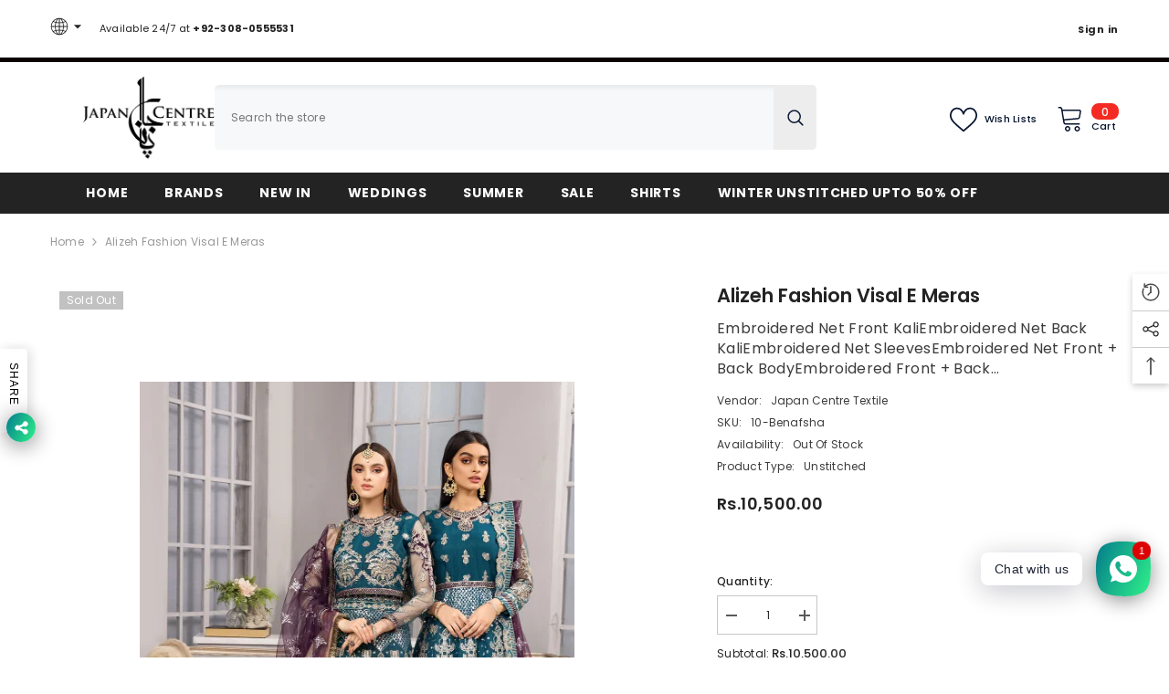

--- FILE ---
content_type: text/html; charset=utf-8
request_url: https://japancentretextile.com/products/alizeh-fashion-visal-e-meras-1
body_size: 63511
content:
<!doctype html><html class="no-js" lang="en">
    <head>
    <meta name="google-site-verification" content="Kocrf0z-ovcBmkzxWGZ1qD2szLQxDOrtXiHaiaEwLt0" />
        <meta charset="utf-8">
        <meta http-equiv="X-UA-Compatible" content="IE=edge">
        <meta name="viewport" content="width=device-width,initial-scale=1">
        <meta name="theme-color" content="">
        <link rel="canonical" href="https://japancentretextile.com/products/alizeh-fashion-visal-e-meras-1">
        <link rel="canonical" href="https://japancentretextile.com/products/alizeh-fashion-visal-e-meras-1" canonical-shop-url="https://japancentretextile.com/"><link rel="shortcut icon" href="//japancentretextile.com/cdn/shop/files/Japan_logo_300x_6a0283c7-0016-470a-b27b-e036d6c176dc_32x32.png?v=1689336760" type="image/png"><link rel="preconnect" href="https://cdn.shopify.com" crossorigin>
        <title>Alizeh Fashion Visal E Meras  &ndash; Japan Centre Textile</title><meta name="description" content="Embroidered Net Front KaliEmbroidered Net Back KaliEmbroidered Net SleevesEmbroidered Net Front + Back BodyEmbroidered Front + Back Patch (3)Embroidered Back Body PatchEmbroidered Neckline Motif PatchEmbroidered Belt PatchEmbroidered Sleeves Patch (2)Embroidered Net DupattaEmbroidered Dupatta PatchDyed Grip Trouser">

<meta property="og:site_name" content="Japan Centre Textile">
<meta property="og:url" content="https://japancentretextile.com/products/alizeh-fashion-visal-e-meras-1">
<meta property="og:title" content="Alizeh Fashion Visal E Meras">
<meta property="og:type" content="product">
<meta property="og:description" content="Embroidered Net Front KaliEmbroidered Net Back KaliEmbroidered Net SleevesEmbroidered Net Front + Back BodyEmbroidered Front + Back Patch (3)Embroidered Back Body PatchEmbroidered Neckline Motif PatchEmbroidered Belt PatchEmbroidered Sleeves Patch (2)Embroidered Net DupattaEmbroidered Dupatta PatchDyed Grip Trouser"><meta property="og:image" content="http://japancentretextile.com/cdn/shop/products/Alizeh-Formal-10-Benafsha-japancentretextile.png?v=1668610331">
  <meta property="og:image:secure_url" content="https://japancentretextile.com/cdn/shop/products/Alizeh-Formal-10-Benafsha-japancentretextile.png?v=1668610331">
  <meta property="og:image:width" content="476">
  <meta property="og:image:height" content="641"><meta property="og:price:amount" content="10,500.00">
  <meta property="og:price:currency" content="PKR"><meta name="twitter:site" content="@shopify"><meta name="twitter:card" content="summary_large_image">
<meta name="twitter:title" content="Alizeh Fashion Visal E Meras">
<meta name="twitter:description" content="Embroidered Net Front KaliEmbroidered Net Back KaliEmbroidered Net SleevesEmbroidered Net Front + Back BodyEmbroidered Front + Back Patch (3)Embroidered Back Body PatchEmbroidered Neckline Motif PatchEmbroidered Belt PatchEmbroidered Sleeves Patch (2)Embroidered Net DupattaEmbroidered Dupatta PatchDyed Grip Trouser">

        <script>window.performance && window.performance.mark && window.performance.mark('shopify.content_for_header.start');</script><meta name="google-site-verification" content="Wd92IxaQU93E4ybhzjCtBR3cWrLmSNex63hL4lP1Gyc">
<meta id="shopify-digital-wallet" name="shopify-digital-wallet" content="/65891336433/digital_wallets/dialog">
<link rel="alternate" type="application/json+oembed" href="https://japancentretextile.com/products/alizeh-fashion-visal-e-meras-1.oembed">
<script async="async" src="/checkouts/internal/preloads.js?locale=en-PK"></script>
<script id="shopify-features" type="application/json">{"accessToken":"3f4c46c80bb26b958c6b6c7d51a4c04a","betas":["rich-media-storefront-analytics"],"domain":"japancentretextile.com","predictiveSearch":true,"shopId":65891336433,"locale":"en"}</script>
<script>var Shopify = Shopify || {};
Shopify.shop = "munaf-textiles.myshopify.com";
Shopify.locale = "en";
Shopify.currency = {"active":"PKR","rate":"1.0"};
Shopify.country = "PK";
Shopify.theme = {"name":"japan-new-theme","id":136765735153,"schema_name":"Ella","schema_version":"6.5.2","theme_store_id":null,"role":"main"};
Shopify.theme.handle = "null";
Shopify.theme.style = {"id":null,"handle":null};
Shopify.cdnHost = "japancentretextile.com/cdn";
Shopify.routes = Shopify.routes || {};
Shopify.routes.root = "/";</script>
<script type="module">!function(o){(o.Shopify=o.Shopify||{}).modules=!0}(window);</script>
<script>!function(o){function n(){var o=[];function n(){o.push(Array.prototype.slice.apply(arguments))}return n.q=o,n}var t=o.Shopify=o.Shopify||{};t.loadFeatures=n(),t.autoloadFeatures=n()}(window);</script>
<script id="shop-js-analytics" type="application/json">{"pageType":"product"}</script>
<script defer="defer" async type="module" src="//japancentretextile.com/cdn/shopifycloud/shop-js/modules/v2/client.init-shop-cart-sync_C5BV16lS.en.esm.js"></script>
<script defer="defer" async type="module" src="//japancentretextile.com/cdn/shopifycloud/shop-js/modules/v2/chunk.common_CygWptCX.esm.js"></script>
<script type="module">
  await import("//japancentretextile.com/cdn/shopifycloud/shop-js/modules/v2/client.init-shop-cart-sync_C5BV16lS.en.esm.js");
await import("//japancentretextile.com/cdn/shopifycloud/shop-js/modules/v2/chunk.common_CygWptCX.esm.js");

  window.Shopify.SignInWithShop?.initShopCartSync?.({"fedCMEnabled":true,"windoidEnabled":true});

</script>
<script id="__st">var __st={"a":65891336433,"offset":18000,"reqid":"3670c889-ceba-4eb7-8dd8-3c37fd5b70b0-1768728497","pageurl":"japancentretextile.com\/products\/alizeh-fashion-visal-e-meras-1","u":"95ecba849946","p":"product","rtyp":"product","rid":7855210168561};</script>
<script>window.ShopifyPaypalV4VisibilityTracking = true;</script>
<script id="captcha-bootstrap">!function(){'use strict';const t='contact',e='account',n='new_comment',o=[[t,t],['blogs',n],['comments',n],[t,'customer']],c=[[e,'customer_login'],[e,'guest_login'],[e,'recover_customer_password'],[e,'create_customer']],r=t=>t.map((([t,e])=>`form[action*='/${t}']:not([data-nocaptcha='true']) input[name='form_type'][value='${e}']`)).join(','),a=t=>()=>t?[...document.querySelectorAll(t)].map((t=>t.form)):[];function s(){const t=[...o],e=r(t);return a(e)}const i='password',u='form_key',d=['recaptcha-v3-token','g-recaptcha-response','h-captcha-response',i],f=()=>{try{return window.sessionStorage}catch{return}},m='__shopify_v',_=t=>t.elements[u];function p(t,e,n=!1){try{const o=window.sessionStorage,c=JSON.parse(o.getItem(e)),{data:r}=function(t){const{data:e,action:n}=t;return t[m]||n?{data:e,action:n}:{data:t,action:n}}(c);for(const[e,n]of Object.entries(r))t.elements[e]&&(t.elements[e].value=n);n&&o.removeItem(e)}catch(o){console.error('form repopulation failed',{error:o})}}const l='form_type',E='cptcha';function T(t){t.dataset[E]=!0}const w=window,h=w.document,L='Shopify',v='ce_forms',y='captcha';let A=!1;((t,e)=>{const n=(g='f06e6c50-85a8-45c8-87d0-21a2b65856fe',I='https://cdn.shopify.com/shopifycloud/storefront-forms-hcaptcha/ce_storefront_forms_captcha_hcaptcha.v1.5.2.iife.js',D={infoText:'Protected by hCaptcha',privacyText:'Privacy',termsText:'Terms'},(t,e,n)=>{const o=w[L][v],c=o.bindForm;if(c)return c(t,g,e,D).then(n);var r;o.q.push([[t,g,e,D],n]),r=I,A||(h.body.append(Object.assign(h.createElement('script'),{id:'captcha-provider',async:!0,src:r})),A=!0)});var g,I,D;w[L]=w[L]||{},w[L][v]=w[L][v]||{},w[L][v].q=[],w[L][y]=w[L][y]||{},w[L][y].protect=function(t,e){n(t,void 0,e),T(t)},Object.freeze(w[L][y]),function(t,e,n,w,h,L){const[v,y,A,g]=function(t,e,n){const i=e?o:[],u=t?c:[],d=[...i,...u],f=r(d),m=r(i),_=r(d.filter((([t,e])=>n.includes(e))));return[a(f),a(m),a(_),s()]}(w,h,L),I=t=>{const e=t.target;return e instanceof HTMLFormElement?e:e&&e.form},D=t=>v().includes(t);t.addEventListener('submit',(t=>{const e=I(t);if(!e)return;const n=D(e)&&!e.dataset.hcaptchaBound&&!e.dataset.recaptchaBound,o=_(e),c=g().includes(e)&&(!o||!o.value);(n||c)&&t.preventDefault(),c&&!n&&(function(t){try{if(!f())return;!function(t){const e=f();if(!e)return;const n=_(t);if(!n)return;const o=n.value;o&&e.removeItem(o)}(t);const e=Array.from(Array(32),(()=>Math.random().toString(36)[2])).join('');!function(t,e){_(t)||t.append(Object.assign(document.createElement('input'),{type:'hidden',name:u})),t.elements[u].value=e}(t,e),function(t,e){const n=f();if(!n)return;const o=[...t.querySelectorAll(`input[type='${i}']`)].map((({name:t})=>t)),c=[...d,...o],r={};for(const[a,s]of new FormData(t).entries())c.includes(a)||(r[a]=s);n.setItem(e,JSON.stringify({[m]:1,action:t.action,data:r}))}(t,e)}catch(e){console.error('failed to persist form',e)}}(e),e.submit())}));const S=(t,e)=>{t&&!t.dataset[E]&&(n(t,e.some((e=>e===t))),T(t))};for(const o of['focusin','change'])t.addEventListener(o,(t=>{const e=I(t);D(e)&&S(e,y())}));const B=e.get('form_key'),M=e.get(l),P=B&&M;t.addEventListener('DOMContentLoaded',(()=>{const t=y();if(P)for(const e of t)e.elements[l].value===M&&p(e,B);[...new Set([...A(),...v().filter((t=>'true'===t.dataset.shopifyCaptcha))])].forEach((e=>S(e,t)))}))}(h,new URLSearchParams(w.location.search),n,t,e,['guest_login'])})(!0,!0)}();</script>
<script integrity="sha256-4kQ18oKyAcykRKYeNunJcIwy7WH5gtpwJnB7kiuLZ1E=" data-source-attribution="shopify.loadfeatures" defer="defer" src="//japancentretextile.com/cdn/shopifycloud/storefront/assets/storefront/load_feature-a0a9edcb.js" crossorigin="anonymous"></script>
<script data-source-attribution="shopify.dynamic_checkout.dynamic.init">var Shopify=Shopify||{};Shopify.PaymentButton=Shopify.PaymentButton||{isStorefrontPortableWallets:!0,init:function(){window.Shopify.PaymentButton.init=function(){};var t=document.createElement("script");t.src="https://japancentretextile.com/cdn/shopifycloud/portable-wallets/latest/portable-wallets.en.js",t.type="module",document.head.appendChild(t)}};
</script>
<script data-source-attribution="shopify.dynamic_checkout.buyer_consent">
  function portableWalletsHideBuyerConsent(e){var t=document.getElementById("shopify-buyer-consent"),n=document.getElementById("shopify-subscription-policy-button");t&&n&&(t.classList.add("hidden"),t.setAttribute("aria-hidden","true"),n.removeEventListener("click",e))}function portableWalletsShowBuyerConsent(e){var t=document.getElementById("shopify-buyer-consent"),n=document.getElementById("shopify-subscription-policy-button");t&&n&&(t.classList.remove("hidden"),t.removeAttribute("aria-hidden"),n.addEventListener("click",e))}window.Shopify?.PaymentButton&&(window.Shopify.PaymentButton.hideBuyerConsent=portableWalletsHideBuyerConsent,window.Shopify.PaymentButton.showBuyerConsent=portableWalletsShowBuyerConsent);
</script>
<script>
  function portableWalletsCleanup(e){e&&e.src&&console.error("Failed to load portable wallets script "+e.src);var t=document.querySelectorAll("shopify-accelerated-checkout .shopify-payment-button__skeleton, shopify-accelerated-checkout-cart .wallet-cart-button__skeleton"),e=document.getElementById("shopify-buyer-consent");for(let e=0;e<t.length;e++)t[e].remove();e&&e.remove()}function portableWalletsNotLoadedAsModule(e){e instanceof ErrorEvent&&"string"==typeof e.message&&e.message.includes("import.meta")&&"string"==typeof e.filename&&e.filename.includes("portable-wallets")&&(window.removeEventListener("error",portableWalletsNotLoadedAsModule),window.Shopify.PaymentButton.failedToLoad=e,"loading"===document.readyState?document.addEventListener("DOMContentLoaded",window.Shopify.PaymentButton.init):window.Shopify.PaymentButton.init())}window.addEventListener("error",portableWalletsNotLoadedAsModule);
</script>

<script type="module" src="https://japancentretextile.com/cdn/shopifycloud/portable-wallets/latest/portable-wallets.en.js" onError="portableWalletsCleanup(this)" crossorigin="anonymous"></script>
<script nomodule>
  document.addEventListener("DOMContentLoaded", portableWalletsCleanup);
</script>

<link id="shopify-accelerated-checkout-styles" rel="stylesheet" media="screen" href="https://japancentretextile.com/cdn/shopifycloud/portable-wallets/latest/accelerated-checkout-backwards-compat.css" crossorigin="anonymous">
<style id="shopify-accelerated-checkout-cart">
        #shopify-buyer-consent {
  margin-top: 1em;
  display: inline-block;
  width: 100%;
}

#shopify-buyer-consent.hidden {
  display: none;
}

#shopify-subscription-policy-button {
  background: none;
  border: none;
  padding: 0;
  text-decoration: underline;
  font-size: inherit;
  cursor: pointer;
}

#shopify-subscription-policy-button::before {
  box-shadow: none;
}

      </style>
<script id="sections-script" data-sections="header-mobile,header-navigation-plain" defer="defer" src="//japancentretextile.com/cdn/shop/t/5/compiled_assets/scripts.js?v=19120"></script>
<script>window.performance && window.performance.mark && window.performance.mark('shopify.content_for_header.end');</script>
        <style>@import url('https://fonts.googleapis.com/css?family=Poppins:300,300i,400,400i,500,500i,600,600i,700,700i,800,800i&display=swap');
                :root {
        --font-family-1: Poppins;
        --font-family-2: Poppins;

        /* Settings Body */--font-body-family: Poppins;--font-body-size: 12px;--font-body-weight: 400;--body-line-height: 22px;--body-letter-spacing: .02em;

        /* Settings Heading */--font-heading-family: Poppins;--font-heading-size: 16px;--font-heading-weight: 700;--font-heading-style: normal;--heading-line-height: 24px;--heading-letter-spacing: .05em;--heading-text-transform: uppercase;--heading-border-height: 2px;

        /* Menu Lv1 */--font-menu-lv1-family: Poppins;--font-menu-lv1-size: 14px;--font-menu-lv1-weight: 700;--menu-lv1-line-height: 22px;--menu-lv1-letter-spacing: .05em;--menu-lv1-text-transform: uppercase;

        /* Menu Lv2 */--font-menu-lv2-family: Poppins;--font-menu-lv2-size: 12px;--font-menu-lv2-weight: 400;--menu-lv2-line-height: 22px;--menu-lv2-letter-spacing: .02em;--menu-lv2-text-transform: capitalize;

        /* Menu Lv3 */--font-menu-lv3-family: Poppins;--font-menu-lv3-size: 12px;--font-menu-lv3-weight: 400;--menu-lv3-line-height: 22px;--menu-lv3-letter-spacing: .02em;--menu-lv3-text-transform: capitalize;

        /* Mega Menu Lv2 */--font-mega-menu-lv2-family: Poppins;--font-mega-menu-lv2-size: 12px;--font-mega-menu-lv2-weight: 600;--font-mega-menu-lv2-style: normal;--mega-menu-lv2-line-height: 22px;--mega-menu-lv2-letter-spacing: .02em;--mega-menu-lv2-text-transform: uppercase;

        /* Mega Menu Lv3 */--font-mega-menu-lv3-family: Poppins;--font-mega-menu-lv3-size: 12px;--font-mega-menu-lv3-weight: 400;--mega-menu-lv3-line-height: 22px;--mega-menu-lv3-letter-spacing: .02em;--mega-menu-lv3-text-transform: capitalize;

        /* Product Card Title */--product-title-font: Poppins;--product-title-font-size : 12px;--product-title-font-weight : 400;--product-title-line-height: 22px;--product-title-letter-spacing: .02em;--product-title-line-text : 1;--product-title-text-transform : capitalize;--product-title-margin-bottom: 10px;

        /* Product Card Vendor */--product-vendor-font: Poppins;--product-vendor-font-size : 12px;--product-vendor-font-weight : 400;--product-vendor-font-style : normal;--product-vendor-line-height: 22px;--product-vendor-letter-spacing: .02em;--product-vendor-text-transform : uppercase;--product-vendor-margin-bottom: 0px;--product-vendor-margin-top: 0px;

        /* Product Card Price */--product-price-font: Poppins;--product-price-font-size : 14px;--product-price-font-weight : 600;--product-price-line-height: 22px;--product-price-letter-spacing: .02em;--product-price-margin-top: 0px;--product-price-margin-bottom: 13px;

        /* Product Card Badge */--badge-font: Poppins;--badge-font-size : 12px;--badge-font-weight : 400;--badge-text-transform : capitalize;--badge-letter-spacing: .02em;--badge-line-height: 20px;--badge-border-radius: 0px;--badge-padding-top: 0px;--badge-padding-bottom: 0px;--badge-padding-left-right: 8px;--badge-postion-top: 0px;--badge-postion-left-right: 0px;

        /* Product Quickview */
        --product-quickview-font-size : 12px; --product-quickview-line-height: 23px; --product-quickview-border-radius: 1px; --product-quickview-padding-top: 0px; --product-quickview-padding-bottom: 0px; --product-quickview-padding-left-right: 7px; --product-quickview-sold-out-product: #e95144;--product-quickview-box-shadow: none;/* Blog Card Tile */--blog-title-font: Poppins;--blog-title-font-size : 20px; --blog-title-font-weight : 700; --blog-title-line-height: 29px; --blog-title-letter-spacing: .09em; --blog-title-text-transform : uppercase;

        /* Blog Card Info (Date, Author) */--blog-info-font: Poppins;--blog-info-font-size : 14px; --blog-info-font-weight : 400; --blog-info-line-height: 20px; --blog-info-letter-spacing: .02em; --blog-info-text-transform : uppercase;

        /* Button 1 */--btn-1-font-family: Poppins;--btn-1-font-size: 14px; --btn-1-font-weight: 700; --btn-1-text-transform: uppercase; --btn-1-line-height: 22px; --btn-1-letter-spacing: .05em; --btn-1-text-align: center; --btn-1-border-radius: 0px; --btn-1-border-width: 1px; --btn-1-border-style: solid; --btn-1-padding-top: 10px; --btn-1-padding-bottom: 10px; --btn-1-horizontal-length: 0px; --btn-1-vertical-length: 0px; --btn-1-blur-radius: 0px; --btn-1-spread: 0px;
        --btn-1-all-bg-opacity-hover: rgba(0, 0, 0, 0.5);--btn-1-inset: ;/* Button 2 */--btn-2-font-family: Poppins;--btn-2-font-size: 18px; --btn-2-font-weight: 700; --btn-2-text-transform: uppercase; --btn-2-line-height: 23px; --btn-2-letter-spacing: .05em; --btn-2-text-align: right; --btn-2-border-radius: 6px; --btn-2-border-width: 1px; --btn-2-border-style: solid; --btn-2-padding-top: 20px; --btn-2-padding-bottom: 20px; --btn-2-horizontal-length: 4px; --btn-2-vertical-length: 4px; --btn-2-blur-radius: 7px; --btn-2-spread: 0px;
        --btn-2-all-bg-opacity: rgba(25, 145, 226, 0.5);--btn-2-all-bg-opacity-hover: rgba(0, 0, 0, 0.5);--btn-2-inset: ;/* Button 3 */--btn-3-font-family: Poppins;--btn-3-font-size: 14px; --btn-3-font-weight: 700; --btn-3-text-transform: uppercase; --btn-3-line-height: 22px; --btn-3-letter-spacing: .05em; --btn-3-text-align: center; --btn-3-border-radius: 0px; --btn-3-border-width: 1px; --btn-3-border-style: solid; --btn-3-padding-top: 10px; --btn-3-padding-bottom: 10px; --btn-3-horizontal-length: 0px; --btn-3-vertical-length: 0px; --btn-3-blur-radius: 0px; --btn-3-spread: 0px;
        --btn-3-all-bg-opacity: rgba(0, 0, 0, 0.1);--btn-3-all-bg-opacity-hover: rgba(0, 0, 0, 0.1);--btn-3-inset: ;/* Footer Heading */--footer-heading-font-family: Poppins;--footer-heading-font-size : 15px; --footer-heading-font-weight : 600; --footer-heading-line-height : 22px; --footer-heading-letter-spacing : .05em; --footer-heading-text-transform : uppercase;

        /* Footer Link */--footer-link-font-family: Poppins;--footer-link-font-size : 12px; --footer-link-font-weight : ; --footer-link-line-height : 28px; --footer-link-letter-spacing : .02em; --footer-link-text-transform : capitalize;

        /* Page Title */--font-page-title-family: Poppins;--font-page-title-size: 20px; --font-page-title-weight: 700; --font-page-title-style: normal; --page-title-line-height: 20px; --page-title-letter-spacing: .05em; --page-title-text-transform: uppercase;

        /* Font Product Tab Title */
        --font-tab-type-1: Poppins; --font-tab-type-2: Poppins;

        /* Text Size */
        --text-size-font-size : 10px; --text-size-font-weight : 400; --text-size-line-height : 22px; --text-size-letter-spacing : 0; --text-size-text-transform : uppercase; --text-size-color : #787878;

        /* Font Weight */
        --font-weight-normal: 400; --font-weight-medium: 500; --font-weight-semibold: 600; --font-weight-bold: 700; --font-weight-bolder: 800; --font-weight-black: 900;

        /* Radio Button */
        --form-label-checkbox-before-bg: #fff; --form-label-checkbox-before-border: #cecece; --form-label-checkbox-before-bg-checked: #000;

        /* Conatiner */
        --body-custom-width-container: 1600px;

        /* Layout Boxed */
        --color-background-layout-boxed: #f8f8f8;/* Arrow */
        --position-horizontal-slick-arrow: 0;

        /* General Color*/
        --color-text: #232323; --color-text2: #969696; --color-global: #232323; --color-white: #FFFFFF; --color-grey: #868686; --color-black: #202020; --color-base-text-rgb: 35, 35, 35; --color-base-text2-rgb: 150, 150, 150; --color-background: #ffffff; --color-background-rgb: 255, 255, 255; --color-background-overylay: rgba(255, 255, 255, 0.9); --color-base-accent-text: ; --color-base-accent-1: ; --color-base-accent-2: ; --color-link: #232323; --color-link-hover: #232323; --color-error: #D93333; --color-error-bg: #FCEEEE; --color-success: #5A5A5A; --color-success-bg: #DFF0D8; --color-info: #202020; --color-info-bg: #FFF2DD; --color-link-underline: rgba(35, 35, 35, 0.5); --color-breadcrumb: #999999; --colors-breadcrumb-hover: #232323;--colors-breadcrumb-active: #999999; --border-global: #e6e6e6; --bg-global: #fafafa; --bg-planceholder: #fafafa; --color-warning: #fff; --bg-warning: #e0b252; --color-background-10 : #e9e9e9; --color-background-20 : #d3d3d3; --color-background-30 : #bdbdbd; --color-background-50 : #919191; --color-background-global : #919191;

        /* Arrow Color */
        --arrow-color: #323232; --arrow-background-color: #fff; --arrow-border-color: #ccc;--arrow-color-hover: #323232;--arrow-background-color-hover: #f8f8f8;--arrow-border-color-hover: #f8f8f8;--arrow-width: 35px;--arrow-height: 35px;--arrow-size: px;--arrow-size-icon: 17px;--arrow-border-radius: 50%;--arrow-border-width: 1px;--arrow-width-half: -17px;

        /* Pagination Color */
        --pagination-item-color: #3c3c3c; --pagination-item-color-active: #3c3c3c; --pagination-item-bg-color: #fff;--pagination-item-bg-color-active: #fff;--pagination-item-border-color: #fff;--pagination-item-border-color-active: #ffffff;--pagination-arrow-color: #3c3c3c;--pagination-arrow-color-active: #3c3c3c;--pagination-arrow-bg-color: #fff;--pagination-arrow-bg-color-active: #fff;--pagination-arrow-border-color: #fff;--pagination-arrow-border-color-active: #fff;

        /* Dots Color */
        --dots-color: transparent;--dots-border-color: #323232;--dots-color-active: #323232;--dots-border-color-active: #323232;--dots-style2-background-opacity: #00000050;--dots-width: 12px;--dots-height: 12px;

        /* Button Color */
        --btn-1-color: #FFFFFF;--btn-1-bg: #232323;--btn-1-border: #232323;--btn-1-color-hover: #232323;--btn-1-bg-hover: #ffffff;--btn-1-border-hover: #232323;
        --btn-2-color: #232323;--btn-2-bg: #FFFFFF;--btn-2-border: #727272;--btn-2-color-hover: #FFFFFF;--btn-2-bg-hover: #232323;--btn-2-border-hover: #232323;
        --btn-3-color: #FFFFFF;--btn-3-bg: #e9514b;--btn-3-border: #e9514b;--btn-3-color-hover: #ffffff;--btn-3-bg-hover: #e9514b;--btn-3-border-hover: #e9514b;
        --anchor-transition: all ease .3s;--bg-white: #ffffff;--bg-black: #000000;--bg-grey: #808080;--icon: var(--color-text);--text-cart: #3c3c3c;--duration-short: 100ms;--duration-default: 350ms;--duration-long: 500ms;--form-input-bg: #ffffff;--form-input-border: #c7c7c7;--form-input-color: #232323;--form-input-placeholder: #868686;--form-label: #232323;

        --new-badge-color: #232323;--new-badge-bg: #FFFFFF;--sale-badge-color: #ffffff;--sale-badge-bg: #e95144;--sold-out-badge-color: #ffffff;--sold-out-badge-bg: #c1c1c1;--custom-badge-color: #ffffff;--custom-badge-bg: #ffbb49;--bundle-badge-color: #ffffff;--bundle-badge-bg: #232323;
        
        --product-title-color : #000000;--product-title-color-hover : #232323;--product-vendor-color : #000000;--product-price-color : #232323;--product-sale-price-color : #f10e0e;--product-compare-price-color : #000000;--product-review-full-color : #000000;--product-review-empty-color : #A4A4A4;

        --product-swatch-border : #cbcbcb;--product-swatch-border-active : #232323;--product-swatch-width : 40px;--product-swatch-height : 40px;--product-swatch-border-radius : 0px;--product-swatch-color-width : 40px;--product-swatch-color-height : 40px;--product-swatch-color-border-radius : 20px;

        --product-wishlist-color : #000000;--product-wishlist-bg : #ffffff;--product-wishlist-border : transparent;--product-wishlist-color-added : #ffffff;--product-wishlist-bg-added : #000000;--product-wishlist-border-added : transparent;--product-compare-color : #000000;--product-compare-bg : #FFFFFF;--product-compare-color-added : #D12442; --product-compare-bg-added : #FFFFFF; --product-hot-stock-text-color : #d62828; --product-quick-view-color : #000000; --product-cart-image-fit : contain; --product-title-variant-font-size: 24px;--product-quick-view-bg : #FFFFFF;--product-quick-view-bg-above-button: rgba(255, 255, 255, 0.7);--product-quick-view-color-hover : #FFFFFF;--product-quick-view-bg-hover : #000000;--product-action-color : #232323;--product-action-bg : #ffffff;--product-action-border : #000000;--product-action-color-hover : #FFFFFF;--product-action-bg-hover : #232323;--product-action-border-hover : #232323;

        /* Multilevel Category Filter */
        --color-label-multiLevel-categories: #232323;--bg-label-multiLevel-categories: #fff;--color-button-multiLevel-categories: #fff;--bg-button-multiLevel-categories: #ff8b21;--border-button-multiLevel-categories: transparent;--hover-color-button-multiLevel-categories: #fff;--hover-bg-button-multiLevel-categories: #ff8b21;--cart-item-bg : #ffffff;--cart-item-border : #e8e8e8;--cart-item-border-width : 1px;--cart-item-border-style : solid;--w-product-swatch-custom: 30px;--h-product-swatch-custom: 30px;--w-product-swatch-custom-mb: 20px;--h-product-swatch-custom-mb: 20px;--font-size-product-swatch-more: 12px;--swatch-border : #cbcbcb;--swatch-border-active : #232323;

        --variant-size: #232323;--variant-size-border: #FFFFFF;--variant-size-bg: #ffffff;--variant-size-hover: #ffffff;--variant-size-border-hover: #232323;--variant-size-bg-hover: #232323;--variant-bg : #ffffff; --variant-color : #232323; --variant-bg-active : #ffffff; --variant-color-active : #232323;

        --fontsize-text-social: 12px;
        --page-content-distance: 64px;--sidebar-content-distance: 40px;--button-transition-ease: cubic-bezier(.25,.46,.45,.94);

        /* Loading Spinner Color */
        --spinner-top-color: #fc0; --spinner-right-color: #4dd4c6; --spinner-bottom-color: #f00; --spinner-left-color: #f6f6f6;

        /* Product Card Marquee */
        --product-marquee-background-color: ;--product-marquee-text-color: #232323;--product-marquee-text-size: 14px;--product-marquee-text-mobile-size: 14px;--product-marquee-text-weight: 400;--product-marquee-text-transform: none;--product-marquee-text-style: italic;--product-marquee-speed: ; --product-marquee-line-height: calc(var(--product-marquee-text-mobile-size) * 1.5);
    }
</style>
        <link href="//japancentretextile.com/cdn/shop/t/5/assets/base.css?v=67355868645672146191689331052" rel="stylesheet" type="text/css" media="all" />
<link href="//japancentretextile.com/cdn/shop/t/5/assets/base-banner-animation.css?v=142525759880205592811689331052" rel="stylesheet" type="text/css" media="all" />
    <link href="//japancentretextile.com/cdn/shop/t/5/assets/component-card-banner-animation.css?v=55904521405352394641689331053" rel="stylesheet" type="text/css" media="all" />
<link href="//japancentretextile.com/cdn/shop/t/5/assets/animated.css?v=118618079748618006641689331052" rel="stylesheet" type="text/css" media="all" />
<link href="//japancentretextile.com/cdn/shop/t/5/assets/component-card.css?v=157702676229283671101689331053" rel="stylesheet" type="text/css" media="all" />
<link href="//japancentretextile.com/cdn/shop/t/5/assets/component-loading-overlay.css?v=170491267859233445071689331054" rel="stylesheet" type="text/css" media="all" />
<link href="//japancentretextile.com/cdn/shop/t/5/assets/component-loading-banner.css?v=66575024453840146421689331054" rel="stylesheet" type="text/css" media="all" />
<link href="//japancentretextile.com/cdn/shop/t/5/assets/component-quick-cart.css?v=111677929301119732291689331055" rel="stylesheet" type="text/css" media="all" />
<link rel="stylesheet" href="//japancentretextile.com/cdn/shop/t/5/assets/vendor.css?v=164616260963476715651689331058" media="print" onload="this.media='all'">
<noscript><link href="//japancentretextile.com/cdn/shop/t/5/assets/vendor.css?v=164616260963476715651689331058" rel="stylesheet" type="text/css" media="all" /></noscript>


	<link href="//japancentretextile.com/cdn/shop/t/5/assets/component-card-02.css?v=112135886174548063211689331053" rel="stylesheet" type="text/css" media="all" />


<link href="//japancentretextile.com/cdn/shop/t/5/assets/component-predictive-search.css?v=104537003445991516671689331055" rel="stylesheet" type="text/css" media="all" />
<link rel="stylesheet" href="//japancentretextile.com/cdn/shop/t/5/assets/component-newsletter.css?v=54058530822278129331689331055" media="print" onload="this.media='all'">
<link rel="stylesheet" href="//japancentretextile.com/cdn/shop/t/5/assets/component-slider.css?v=37888473738646685221689331056" media="print" onload="this.media='all'">
<link rel="stylesheet" href="//japancentretextile.com/cdn/shop/t/5/assets/component-list-social.css?v=102044711114163579551689331054" media="print" onload="this.media='all'"><noscript><link href="//japancentretextile.com/cdn/shop/t/5/assets/component-newsletter.css?v=54058530822278129331689331055" rel="stylesheet" type="text/css" media="all" /></noscript>
<noscript><link href="//japancentretextile.com/cdn/shop/t/5/assets/component-slider.css?v=37888473738646685221689331056" rel="stylesheet" type="text/css" media="all" /></noscript>
<noscript><link href="//japancentretextile.com/cdn/shop/t/5/assets/component-list-social.css?v=102044711114163579551689331054" rel="stylesheet" type="text/css" media="all" /></noscript>

<style type="text/css">
	.nav-title-mobile {display: none;}.list-menu--disclosure{display: none;position: absolute;min-width: 100%;width: 22rem;background-color: var(--bg-white);box-shadow: 0 1px 4px 0 rgb(0 0 0 / 15%);padding: 5px 0 5px 20px;opacity: 0;visibility: visible;pointer-events: none;transition: opacity var(--duration-default) ease, transform var(--duration-default) ease;}.list-menu--disclosure-2{margin-left: calc(100% - 15px);z-index: 2;top: -5px;}.list-menu--disclosure:focus {outline: none;}.list-menu--disclosure.localization-selector {max-height: 18rem;overflow: auto;width: 10rem;padding: 0.5rem;}.js menu-drawer > details > summary::before, .js menu-drawer > details[open]:not(.menu-opening) > summary::before {content: '';position: absolute;cursor: default;width: 100%;height: calc(100vh - 100%);height: calc(var(--viewport-height, 100vh) - (var(--header-bottom-position, 100%)));top: 100%;left: 0;background: var(--color-foreground-50);opacity: 0;visibility: hidden;z-index: 2;transition: opacity var(--duration-default) ease,visibility var(--duration-default) ease;}menu-drawer > details[open] > summary::before {visibility: visible;opacity: 1;}.menu-drawer {position: absolute;transform: translateX(-100%);visibility: hidden;z-index: 3;left: 0;top: 100%;width: 100%;max-width: calc(100vw - 4rem);padding: 0;border: 0.1rem solid var(--color-background-10);border-left: 0;border-bottom: 0;background-color: var(--bg-white);overflow-x: hidden;}.js .menu-drawer {height: calc(100vh - 100%);height: calc(var(--viewport-height, 100vh) - (var(--header-bottom-position, 100%)));}.js details[open] > .menu-drawer, .js details[open] > .menu-drawer__submenu {transition: transform var(--duration-default) ease, visibility var(--duration-default) ease;}.no-js details[open] > .menu-drawer, .js details[open].menu-opening > .menu-drawer, details[open].menu-opening > .menu-drawer__submenu {transform: translateX(0);visibility: visible;}@media screen and (min-width: 750px) {.menu-drawer {width: 40rem;}.no-js .menu-drawer {height: auto;}}.menu-drawer__inner-container {position: relative;height: 100%;}.menu-drawer__navigation-container {display: grid;grid-template-rows: 1fr auto;align-content: space-between;overflow-y: auto;height: 100%;}.menu-drawer__navigation {padding: 0 0 5.6rem 0;}.menu-drawer__inner-submenu {height: 100%;overflow-x: hidden;overflow-y: auto;}.no-js .menu-drawer__navigation {padding: 0;}.js .menu-drawer__menu li {width: 100%;border-bottom: 1px solid #e6e6e6;overflow: hidden;}.menu-drawer__menu-item{line-height: var(--body-line-height);letter-spacing: var(--body-letter-spacing);padding: 10px 20px 10px 15px;cursor: pointer;display: flex;align-items: center;justify-content: space-between;}.menu-drawer__menu-item .label{display: inline-block;vertical-align: middle;font-size: calc(var(--font-body-size) - 4px);font-weight: var(--font-weight-normal);letter-spacing: var(--body-letter-spacing);height: 20px;line-height: 20px;margin: 0 0 0 10px;padding: 0 5px;text-transform: uppercase;text-align: center;position: relative;}.menu-drawer__menu-item .label:before{content: "";position: absolute;border: 5px solid transparent;top: 50%;left: -9px;transform: translateY(-50%);}.menu-drawer__menu-item > .icon{width: 24px;height: 24px;margin: 0 10px 0 0;}.menu-drawer__menu-item > .symbol {position: absolute;right: 20px;top: 50%;transform: translateY(-50%);display: flex;align-items: center;justify-content: center;font-size: 0;pointer-events: none;}.menu-drawer__menu-item > .symbol .icon{width: 14px;height: 14px;opacity: .6;}.menu-mobile-icon .menu-drawer__menu-item{justify-content: flex-start;}.no-js .menu-drawer .menu-drawer__menu-item > .symbol {display: none;}.js .menu-drawer__submenu {position: absolute;top: 0;width: 100%;bottom: 0;left: 0;background-color: var(--bg-white);z-index: 1;transform: translateX(100%);visibility: hidden;}.js .menu-drawer__submenu .menu-drawer__submenu {overflow-y: auto;}.menu-drawer__close-button {display: block;width: 100%;padding: 10px 15px;background-color: transparent;border: none;background: #f6f8f9;position: relative;}.menu-drawer__close-button .symbol{position: absolute;top: auto;left: 20px;width: auto;height: 22px;z-index: 10;display: flex;align-items: center;justify-content: center;font-size: 0;pointer-events: none;}.menu-drawer__close-button .icon {display: inline-block;vertical-align: middle;width: 18px;height: 18px;transform: rotate(180deg);}.menu-drawer__close-button .text{max-width: calc(100% - 50px);white-space: nowrap;overflow: hidden;text-overflow: ellipsis;display: inline-block;vertical-align: top;width: 100%;margin: 0 auto;}.no-js .menu-drawer__close-button {display: none;}.menu-drawer__utility-links {padding: 2rem;}.menu-drawer__account {display: inline-flex;align-items: center;text-decoration: none;padding: 1.2rem;margin-left: -1.2rem;font-size: 1.4rem;}.menu-drawer__account .icon-account {height: 2rem;width: 2rem;margin-right: 1rem;}.menu-drawer .list-social {justify-content: flex-start;margin-left: -1.25rem;margin-top: 2rem;}.menu-drawer .list-social:empty {display: none;}.menu-drawer .list-social__link {padding: 1.3rem 1.25rem;}

	/* Style General */
	.d-block{display: block}.d-inline-block{display: inline-block}.d-flex{display: flex}.d-none {display: none}.d-grid{display: grid}.ver-alg-mid {vertical-align: middle}.ver-alg-top{vertical-align: top}
	.flex-jc-start{justify-content:flex-start}.flex-jc-end{justify-content:flex-end}.flex-jc-center{justify-content:center}.flex-jc-between{justify-content:space-between}.flex-jc-stretch{justify-content:stretch}.flex-align-start{align-items: flex-start}.flex-align-center{align-items: center}.flex-align-end{align-items: flex-end}.flex-align-stretch{align-items:stretch}.flex-wrap{flex-wrap: wrap}.flex-nowrap{flex-wrap: nowrap}.fd-row{flex-direction:row}.fd-row-reverse{flex-direction:row-reverse}.fd-column{flex-direction:column}.fd-column-reverse{flex-direction:column-reverse}.fg-0{flex-grow:0}.fs-0{flex-shrink:0}.gap-15{gap:15px}.gap-30{gap:30px}.gap-col-30{column-gap:30px}
	.p-relative{position:relative}.p-absolute{position:absolute}.p-static{position:static}.p-fixed{position:fixed;}
	.zi-1{z-index:1}.zi-2{z-index:2}.zi-3{z-index:3}.zi-5{z-index:5}.zi-6{z-index:6}.zi-7{z-index:7}.zi-9{z-index:9}.zi-10{z-index:10}.zi-99{z-index:99} .zi-100{z-index:100} .zi-101{z-index:101}
	.top-0{top:0}.top-100{top:100%}.top-auto{top:auto}.left-0{left:0}.left-auto{left:auto}.right-0{right:0}.right-auto{right:auto}.bottom-0{bottom:0}
	.middle-y{top:50%;transform:translateY(-50%)}.middle-x{left:50%;transform:translateX(-50%)}
	.opacity-0{opacity:0}.opacity-1{opacity:1}
	.o-hidden{overflow:hidden}.o-visible{overflow:visible}.o-unset{overflow:unset}.o-x-hidden{overflow-x:hidden}.o-y-auto{overflow-y:auto;}
	.pt-0{padding-top:0}.pt-2{padding-top:2px}.pt-5{padding-top:5px}.pt-10{padding-top:10px}.pt-10-imp{padding-top:10px !important}.pt-12{padding-top:12px}.pt-16{padding-top:16px}.pt-20{padding-top:20px}.pt-24{padding-top:24px}.pt-30{padding-top:30px}.pt-32{padding-top:32px}.pt-36{padding-top:36px}.pt-48{padding-top:48px}.pb-0{padding-bottom:0}.pb-5{padding-bottom:5px}.pb-10{padding-bottom:10px}.pb-10-imp{padding-bottom:10px !important}.pb-12{padding-bottom:12px}.pb-15{padding-bottom:15px}.pb-16{padding-bottom:16px}.pb-18{padding-bottom:18px}.pb-20{padding-bottom:20px}.pb-24{padding-bottom:24px}.pb-32{padding-bottom:32px}.pb-40{padding-bottom:40px}.pb-48{padding-bottom:48px}.pb-50{padding-bottom:50px}.pb-80{padding-bottom:80px}.pb-84{padding-bottom:84px}.pr-0{padding-right:0}.pr-5{padding-right: 5px}.pr-10{padding-right:10px}.pr-20{padding-right:20px}.pr-24{padding-right:24px}.pr-30{padding-right:30px}.pr-36{padding-right:36px}.pr-80{padding-right:80px}.pl-0{padding-left:0}.pl-12{padding-left:12px}.pl-20{padding-left:20px}.pl-24{padding-left:24px}.pl-36{padding-left:36px}.pl-48{padding-left:48px}.pl-52{padding-left:52px}.pl-80{padding-left:80px}.p-zero{padding:0}
	.m-lr-auto{margin:0 auto}.m-zero{margin:0}.ml-auto{margin-left:auto}.ml-0{margin-left:0}.ml-5{margin-left:5px}.ml-15{margin-left:15px}.ml-20{margin-left:20px}.ml-30{margin-left:30px}.mr-auto{margin-right:auto}.mr-0{margin-right:0}.mr-5{margin-right:5px}.mr-10{margin-right:10px}.mr-20{margin-right:20px}.mr-30{margin-right:30px}.mt-0{margin-top: 0}.mt-10{margin-top: 10px}.mt-15{margin-top: 15px}.mt-20{margin-top: 20px}.mt-25{margin-top: 25px}.mt-30{margin-top: 30px}.mt-40{margin-top: 40px}.mt-45{margin-top: 45px}.mb-0{margin-bottom: 0}.mb-5{margin-bottom: 5px}.mb-10{margin-bottom: 10px}.mb-15{margin-bottom: 15px}.mb-18{margin-bottom: 18px}.mb-20{margin-bottom: 20px}.mb-30{margin-bottom: 30px}
	.h-0{height:0}.h-100{height:100%}.h-100v{height:100vh}.h-auto{height:auto}.mah-100{max-height:100%}.mih-15{min-height: 15px}.mih-none{min-height: unset}.lih-15{line-height: 15px}
	.w-50pc{width:50%}.w-100{width:100%}.w-100v{width:100vw}.maw-100{max-width:100%}.maw-300{max-width:300px}.maw-480{max-width: 480px}.maw-780{max-width: 780px}.w-auto{width:auto}.minw-auto{min-width: auto}.min-w-100{min-width: 100px}
	.float-l{float:left}.float-r{float:right}
	.b-zero{border:none}.br-50p{border-radius:50%}.br-zero{border-radius:0}.br-2{border-radius:2px}.bg-none{background: none}
	.stroke-w-0{stroke-width: 0px}.stroke-w-1h{stroke-width: 0.5px}.stroke-w-1{stroke-width: 1px}.stroke-w-3{stroke-width: 3px}.stroke-w-5{stroke-width: 5px}.stroke-w-7 {stroke-width: 7px}.stroke-w-10 {stroke-width: 10px}.stroke-w-12 {stroke-width: 12px}.stroke-w-15 {stroke-width: 15px}.stroke-w-20 {stroke-width: 20px}.stroke-w-25 {stroke-width: 25px}.stroke-w-30{stroke-width: 30px}.stroke-w-32 {stroke-width: 32px}.stroke-w-40 {stroke-width: 40px}
	.w-21{width: 21px}.w-23{width: 23px}.w-24{width: 24px}.h-22{height: 22px}.h-23{height: 23px}.h-24{height: 24px}.w-h-16{width: 16px;height: 16px}.w-h-17{width: 17px;height: 17px}.w-h-18 {width: 18px;height: 18px}.w-h-19{width: 19px;height: 19px}.w-h-20 {width: 20px;height: 20px}.w-h-21{width: 21px;height: 21px}.w-h-22 {width: 22px;height: 22px}.w-h-23{width: 23px;height: 23px}.w-h-24 {width: 24px;height: 24px}.w-h-25 {width: 25px;height: 25px}.w-h-26 {width: 26px;height: 26px}.w-h-27 {width: 27px;height: 27px}.w-h-28 {width: 28px;height: 28px}.w-h-29 {width: 29px;height: 29px}.w-h-30 {width: 30px;height: 30px}.w-h-31 {width: 31px;height: 31px}.w-h-32 {width: 32px;height: 32px}.w-h-33 {width: 33px;height: 33px}.w-h-34 {width: 34px;height: 34px}.w-h-35 {width: 35px;height: 35px}.w-h-36 {width: 36px;height: 36px}.w-h-37 {width: 37px;height: 37px}
	.txt-d-none{text-decoration:none}.txt-d-underline{text-decoration:underline}.txt-u-o-1{text-underline-offset: 1px}.txt-u-o-2{text-underline-offset: 2px}.txt-u-o-3{text-underline-offset: 3px}.txt-u-o-4{text-underline-offset: 4px}.txt-u-o-5{text-underline-offset: 5px}.txt-u-o-6{text-underline-offset: 6px}.txt-u-o-8{text-underline-offset: 8px}.txt-u-o-12{text-underline-offset: 12px}.txt-t-up{text-transform:uppercase}.txt-t-cap{text-transform:capitalize}
	.ft-0{font-size: 0}.ft-16{font-size: 16px}.ls-0{letter-spacing: 0}.ls-02{letter-spacing: 0.2em}.ls-05{letter-spacing: 0.5em}.ft-i{font-style: italic}
	.button-effect svg{transition: 0.3s}.button-effect:hover svg{transform: rotate(180deg)}
	.icon-effect:hover svg {transform: scale(1.15)}.icon-effect:hover .icon-search-1 {transform: rotate(-90deg) scale(1.15)}
	.link-effect > span:after {content: "";position: absolute;bottom: -2px;left: 0;height: 1px;width: 100%;transform: scaleX(0);transition: transform var(--duration-default) ease-out;transform-origin: right}
	.link-effect > span:hover:after{transform: scaleX(1);transform-origin: left}
	@media (min-width: 1025px){
		.pl-lg-80{padding-left:80px}.pr-lg-80{padding-right:80px}
	}
</style>
        <script src="//japancentretextile.com/cdn/shop/t/5/assets/vendor.js?v=37601539231953232631689331058" type="text/javascript"></script>
<script src="//japancentretextile.com/cdn/shop/t/5/assets/global.js?v=46612764184384980251689331056" type="text/javascript"></script>
<script src="//japancentretextile.com/cdn/shop/t/5/assets/lazysizes.min.js?v=122719776364282065531689331057" type="text/javascript"></script>
<script src="//japancentretextile.com/cdn/shop/t/5/assets/predictive-search.js?v=44403290173806190591689331057" defer="defer"></script><script src="//japancentretextile.com/cdn/shop/t/5/assets/banner-animation.js?v=125781416125977691011689331052" defer="defer"></script>

<script>
    window.lazySizesConfig = window.lazySizesConfig || {};
    lazySizesConfig.loadMode = 1;
    window.lazySizesConfig.init = false;
    lazySizes.init();

    window.rtl_slick = false;
    window.mobile_menu = 'default';
    window.money_format = 'Rs.{{amount}}';
    window.shop_currency = 'PKR';
    window.currencySymbol ="₨";
    window.show_multiple_currencies = true;
    window.routes = {
        root: '',
        cart: '/cart',
        cart_add_url: '/cart/add',
        cart_change_url: '/cart/change',
        cart_update_url: '/cart/update',
        collection_all: '/collections/all',
        predictive_search_url: '/search/suggest',
        search_url: '/search'
    }; 
    window.button_load_more = {
        default: `Show more`,
        loading: `Loading...`,
        view_all: `View All Collection`,
        no_more: `No More Product`
    };
    window.after_add_to_cart = {
        type: 'quick_cart',
        message: `is added to your shopping cart.`
    };
    window.variant_image_group_quick_view = false;
    window.quick_view = {
        show: true,
        show_mb: true
    };
    window.quick_shop = {
        show: true,
        see_details: `View Full Details`,
    };
    window.quick_cart = {
        show: true
    };
    window.cartStrings = {
        error: `There was an error while updating your cart. Please try again.`,
        quantityError: `You can only add [quantity] of this item to your cart.`,
        addProductOutQuantity: `You can only add [maxQuantity] of this product to your cart`,
        addProductOutQuantity2: `The quantity of this product is insufficient.`,
        cartErrorMessage: `Translation missing: en.sections.cart.cart_quantity_error_prefix`,
        soldoutText: `sold out`,
        alreadyText: `all`,
    };
    window.variantStrings = {
        addToCart: `Add to cart`,
        addingToCart: `Adding to cart...`,
        addedToCart: `Added to cart`,
        submit: `Submit`,
        soldOut: `Sold out`,
        unavailable: `Unavailable`,
        soldOut_message: `This variant is sold out!`,
        unavailable_message: `This variant is unavailable!`,
        addToCart_message: `You must select at least one products to add!`,
        select: `Select Options`,
        preOrder: `Pre-Order`,
        add: `Add`,
        unavailable_with_option: `[value] (Unavailable)`,
        hide_variants_unavailable: false
    };
    window.inventory_text = {
        hotStock: `Hurry up! only [inventory] left`,
        hotStock2: `Please hurry! Only [inventory] left in stock`,
        warningQuantity: `Maximum quantity: [inventory]`,
        inStock: `In Stock`,
        outOfStock: `Out Of Stock`,
        manyInStock: `Many In Stock`,
        show_options: `Show Variants`,
        hide_options: `Hide Variants`,
        adding : `Adding`,
        thank_you : `Thank You`,
        add_more : `Add More`,
        cart_feedback : `Added`
    };
    
    
        window.notify_me = {
            show: true,
            mail: `example@domain.com`,
            subject: `Out Of Stock Notification from Halothemes Store`,
            label: `Shopify`,
            success: `Thanks! We&#39;ve received your request and will respond shortly when this product / variant becomes available!`,
            error: `Please use a valid email address, such as john@example.com.`,
            button: `Notify me`
        };
    
    
    window.compare = {
        show: false,
        add: `Add To Compare`,
        added: `Added To Compare`,
        message: `You must select at least two products to compare!`
    };
    window.wishlist = {
        show: true,
        add: `Add to wishlist`,
        added: `Added to wishlist`,
        empty: `No product is added to your wishlist`,
        continue_shopping: `Continue Shopping`
    };
    window.pagination = {
        style: 1,
        next: `Next`,
        prev: `Prev`
    }
    window.review = {
        show: false,
        show_quick_view: true
    };
    window.countdown = {
        text: `Limited-Time Offers, End in:`,
        day: `D`,
        hour: `H`,
        min: `M`,
        sec: `S`,
        day_2: `Days`,
        hour_2: `Hours`,
        min_2: `Mins`,
        sec_2: `Secs`,
        days: `Days`,
        hours: `Hours`,
        mins: `Mins`,
        secs: `Secs`,
        d: `d`,
        h: `h`,
        m: `m`,
        s: `s`
    };
    window.customer_view = {
        text: `[number] customers are viewing this product`
    };

    
        window.arrows = {
            icon_next: `<button type="button" class="slick-next" aria-label="Next"><svg xmlns="http://www.w3.org/2000/svg" viewBox="0 0 24 24"><path d="M 7.75 1.34375 L 6.25 2.65625 L 14.65625 12 L 6.25 21.34375 L 7.75 22.65625 L 16.75 12.65625 L 17.34375 12 L 16.75 11.34375 Z"></path></svg></button>`,
            icon_prev: `<button type="button" class="slick-prev" aria-label="Previous"><svg xmlns="http://www.w3.org/2000/svg" viewBox="0 0 24 24"><path d="M 7.75 1.34375 L 6.25 2.65625 L 14.65625 12 L 6.25 21.34375 L 7.75 22.65625 L 16.75 12.65625 L 17.34375 12 L 16.75 11.34375 Z"></path></svg></button>`
        }
    

    window.dynamic_browser_title = {
        show: true,
        text: ''
    };
    
    window.show_more_btn_text = {
        show_more: `Show More`,
        show_less: `Show Less`,
        show_all: `Show All`,
    };

    function getCookie(cname) {
        let name = cname + "=";
        let decodedCookie = decodeURIComponent(document.cookie);
        let ca = decodedCookie.split(';');
        for(let i = 0; i <ca.length; i++) {
          let c = ca[i];
          while (c.charAt(0) == ' ') {
            c = c.substring(1);
          }
          if (c.indexOf(name) == 0) {
            return c.substring(name.length, c.length);
          }
        }
        return "";
    }
    
    const cookieAnnouncemenClosed = getCookie('announcement');
    window.announcementClosed = cookieAnnouncemenClosed === 'closed'
</script>

        <script>document.documentElement.className = document.documentElement.className.replace('no-js', 'js');</script><!--Gem_Page_Header_Script-->
    


<!--End_Gem_Page_Header_Script-->
<!-- BEGIN app block: shopify://apps/rt-social-chat-live-chat/blocks/app-embed/9baee9b7-6929-47af-9935-05bcdc376396 --><script>
  window.roarJs = window.roarJs || {};
  roarJs.WhatsAppConfig = {
    metafields: {
      shop: "munaf-textiles.myshopify.com",
      settings: {"enabled":"1","only1":"true","track_url":"https:\/\/haloroar.com\/app\/whatsapp\/tracking","charge":false,"onetime":false,"block_order":["1492096252560"],"blocks":{"1492096252560":{"disabled":"0","type":"whatsapp","number":"03080555531","whatsapp_web":"1","name":"Waqar","label":"Support Agent","avatar":"0","avatar_url":"https:\/\/www.gravatar.com\/avatar","online":"1","timezone":"America\/New_York","sunday":{"enabled":"1","range":"480,1050"},"monday":{"enabled":"1","range":"480,1050"},"tuesday":{"enabled":"1","range":"480,1050"},"wednesday":{"enabled":"1","range":"480,1050"},"thursday":{"enabled":"1","range":"480,1050"},"friday":{"enabled":"1","range":"480,1050"},"saturday":{"enabled":"1","range":"480,1050"},"offline":"I will be back soon","chat":{"enabled":"1","greeting":"Hello! I'm Waqar from the support team."},"message":"","page_url":"0"}},"param":{"newtab":"0","offline_disabled":"0","offline_message":"1","greeting":{"enabled":"0","message":"Hi there! How can we help you? Tap here to start chat with us.","delay":"5"},"pending":{"enabled":"1","number":"1","color":"#ffffff","background":"#dd0000"},"position":{"value":"right","bottom":"67","left":"20","right":"20"},"cta_type":"all"},"mobile":{"enabled":"1","position":{"value":"inherit","bottom":"20","left":"20","right":"20"}},"style":{"gradient":"preset","pattern":"0","custom":{"color":"#ffffff","background":"#2db67c"},"icon":"5","rounded":"0"},"share":{"block_order":["facebook","twitter","whatsapp"],"blocks":{"facebook":{"type":"facebook","label":"Share on Facebook"},"twitter":{"type":"twitter","label":"Share on Twitter"},"whatsapp":{"type":"whatsapp","label":"Share on Whatsapp"}},"param":{"enabled":"1","position":"left"},"mobile":{"enabled":"1","position":"inherit"},"style":{"color":"#000000","background":"#ffffff"},"texts":{"button":"Share","message":"Check this out, it's so cool!"}},"texts":{"title":"Hi there 👋","description":"Welcome to Social Chat and Share. Ask us anything 🎉","note":"We typically reply within a few minutes","button":"Chat with us","placeholder":"Send a message…","emoji_search":"Search emoji…","emoji_frequently":"Frequently used","emoji_people":"People","emoji_nature":"Nature","emoji_objects":"Objects","emoji_places":"Places","emoji_symbols":"Symbols","emoji_not_found":"No emoji could be found"}},
      moneyFormat: "Rs.{{amount}}"
    }
  }
</script>

<script src="https://cdn.shopify.com/extensions/019a1460-f72e-7cbc-becc-90116917fae9/rt-whats-app-chat-live-chat-2/assets/whatsapp.js" defer></script>


<!-- END app block --><link href="https://cdn.shopify.com/extensions/019a1460-f72e-7cbc-becc-90116917fae9/rt-whats-app-chat-live-chat-2/assets/whatsapp.css" rel="stylesheet" type="text/css" media="all">
<link href="https://monorail-edge.shopifysvc.com" rel="dns-prefetch">
<script>(function(){if ("sendBeacon" in navigator && "performance" in window) {try {var session_token_from_headers = performance.getEntriesByType('navigation')[0].serverTiming.find(x => x.name == '_s').description;} catch {var session_token_from_headers = undefined;}var session_cookie_matches = document.cookie.match(/_shopify_s=([^;]*)/);var session_token_from_cookie = session_cookie_matches && session_cookie_matches.length === 2 ? session_cookie_matches[1] : "";var session_token = session_token_from_headers || session_token_from_cookie || "";function handle_abandonment_event(e) {var entries = performance.getEntries().filter(function(entry) {return /monorail-edge.shopifysvc.com/.test(entry.name);});if (!window.abandonment_tracked && entries.length === 0) {window.abandonment_tracked = true;var currentMs = Date.now();var navigation_start = performance.timing.navigationStart;var payload = {shop_id: 65891336433,url: window.location.href,navigation_start,duration: currentMs - navigation_start,session_token,page_type: "product"};window.navigator.sendBeacon("https://monorail-edge.shopifysvc.com/v1/produce", JSON.stringify({schema_id: "online_store_buyer_site_abandonment/1.1",payload: payload,metadata: {event_created_at_ms: currentMs,event_sent_at_ms: currentMs}}));}}window.addEventListener('pagehide', handle_abandonment_event);}}());</script>
<script id="web-pixels-manager-setup">(function e(e,d,r,n,o){if(void 0===o&&(o={}),!Boolean(null===(a=null===(i=window.Shopify)||void 0===i?void 0:i.analytics)||void 0===a?void 0:a.replayQueue)){var i,a;window.Shopify=window.Shopify||{};var t=window.Shopify;t.analytics=t.analytics||{};var s=t.analytics;s.replayQueue=[],s.publish=function(e,d,r){return s.replayQueue.push([e,d,r]),!0};try{self.performance.mark("wpm:start")}catch(e){}var l=function(){var e={modern:/Edge?\/(1{2}[4-9]|1[2-9]\d|[2-9]\d{2}|\d{4,})\.\d+(\.\d+|)|Firefox\/(1{2}[4-9]|1[2-9]\d|[2-9]\d{2}|\d{4,})\.\d+(\.\d+|)|Chrom(ium|e)\/(9{2}|\d{3,})\.\d+(\.\d+|)|(Maci|X1{2}).+ Version\/(15\.\d+|(1[6-9]|[2-9]\d|\d{3,})\.\d+)([,.]\d+|)( \(\w+\)|)( Mobile\/\w+|) Safari\/|Chrome.+OPR\/(9{2}|\d{3,})\.\d+\.\d+|(CPU[ +]OS|iPhone[ +]OS|CPU[ +]iPhone|CPU IPhone OS|CPU iPad OS)[ +]+(15[._]\d+|(1[6-9]|[2-9]\d|\d{3,})[._]\d+)([._]\d+|)|Android:?[ /-](13[3-9]|1[4-9]\d|[2-9]\d{2}|\d{4,})(\.\d+|)(\.\d+|)|Android.+Firefox\/(13[5-9]|1[4-9]\d|[2-9]\d{2}|\d{4,})\.\d+(\.\d+|)|Android.+Chrom(ium|e)\/(13[3-9]|1[4-9]\d|[2-9]\d{2}|\d{4,})\.\d+(\.\d+|)|SamsungBrowser\/([2-9]\d|\d{3,})\.\d+/,legacy:/Edge?\/(1[6-9]|[2-9]\d|\d{3,})\.\d+(\.\d+|)|Firefox\/(5[4-9]|[6-9]\d|\d{3,})\.\d+(\.\d+|)|Chrom(ium|e)\/(5[1-9]|[6-9]\d|\d{3,})\.\d+(\.\d+|)([\d.]+$|.*Safari\/(?![\d.]+ Edge\/[\d.]+$))|(Maci|X1{2}).+ Version\/(10\.\d+|(1[1-9]|[2-9]\d|\d{3,})\.\d+)([,.]\d+|)( \(\w+\)|)( Mobile\/\w+|) Safari\/|Chrome.+OPR\/(3[89]|[4-9]\d|\d{3,})\.\d+\.\d+|(CPU[ +]OS|iPhone[ +]OS|CPU[ +]iPhone|CPU IPhone OS|CPU iPad OS)[ +]+(10[._]\d+|(1[1-9]|[2-9]\d|\d{3,})[._]\d+)([._]\d+|)|Android:?[ /-](13[3-9]|1[4-9]\d|[2-9]\d{2}|\d{4,})(\.\d+|)(\.\d+|)|Mobile Safari.+OPR\/([89]\d|\d{3,})\.\d+\.\d+|Android.+Firefox\/(13[5-9]|1[4-9]\d|[2-9]\d{2}|\d{4,})\.\d+(\.\d+|)|Android.+Chrom(ium|e)\/(13[3-9]|1[4-9]\d|[2-9]\d{2}|\d{4,})\.\d+(\.\d+|)|Android.+(UC? ?Browser|UCWEB|U3)[ /]?(15\.([5-9]|\d{2,})|(1[6-9]|[2-9]\d|\d{3,})\.\d+)\.\d+|SamsungBrowser\/(5\.\d+|([6-9]|\d{2,})\.\d+)|Android.+MQ{2}Browser\/(14(\.(9|\d{2,})|)|(1[5-9]|[2-9]\d|\d{3,})(\.\d+|))(\.\d+|)|K[Aa][Ii]OS\/(3\.\d+|([4-9]|\d{2,})\.\d+)(\.\d+|)/},d=e.modern,r=e.legacy,n=navigator.userAgent;return n.match(d)?"modern":n.match(r)?"legacy":"unknown"}(),u="modern"===l?"modern":"legacy",c=(null!=n?n:{modern:"",legacy:""})[u],f=function(e){return[e.baseUrl,"/wpm","/b",e.hashVersion,"modern"===e.buildTarget?"m":"l",".js"].join("")}({baseUrl:d,hashVersion:r,buildTarget:u}),m=function(e){var d=e.version,r=e.bundleTarget,n=e.surface,o=e.pageUrl,i=e.monorailEndpoint;return{emit:function(e){var a=e.status,t=e.errorMsg,s=(new Date).getTime(),l=JSON.stringify({metadata:{event_sent_at_ms:s},events:[{schema_id:"web_pixels_manager_load/3.1",payload:{version:d,bundle_target:r,page_url:o,status:a,surface:n,error_msg:t},metadata:{event_created_at_ms:s}}]});if(!i)return console&&console.warn&&console.warn("[Web Pixels Manager] No Monorail endpoint provided, skipping logging."),!1;try{return self.navigator.sendBeacon.bind(self.navigator)(i,l)}catch(e){}var u=new XMLHttpRequest;try{return u.open("POST",i,!0),u.setRequestHeader("Content-Type","text/plain"),u.send(l),!0}catch(e){return console&&console.warn&&console.warn("[Web Pixels Manager] Got an unhandled error while logging to Monorail."),!1}}}}({version:r,bundleTarget:l,surface:e.surface,pageUrl:self.location.href,monorailEndpoint:e.monorailEndpoint});try{o.browserTarget=l,function(e){var d=e.src,r=e.async,n=void 0===r||r,o=e.onload,i=e.onerror,a=e.sri,t=e.scriptDataAttributes,s=void 0===t?{}:t,l=document.createElement("script"),u=document.querySelector("head"),c=document.querySelector("body");if(l.async=n,l.src=d,a&&(l.integrity=a,l.crossOrigin="anonymous"),s)for(var f in s)if(Object.prototype.hasOwnProperty.call(s,f))try{l.dataset[f]=s[f]}catch(e){}if(o&&l.addEventListener("load",o),i&&l.addEventListener("error",i),u)u.appendChild(l);else{if(!c)throw new Error("Did not find a head or body element to append the script");c.appendChild(l)}}({src:f,async:!0,onload:function(){if(!function(){var e,d;return Boolean(null===(d=null===(e=window.Shopify)||void 0===e?void 0:e.analytics)||void 0===d?void 0:d.initialized)}()){var d=window.webPixelsManager.init(e)||void 0;if(d){var r=window.Shopify.analytics;r.replayQueue.forEach((function(e){var r=e[0],n=e[1],o=e[2];d.publishCustomEvent(r,n,o)})),r.replayQueue=[],r.publish=d.publishCustomEvent,r.visitor=d.visitor,r.initialized=!0}}},onerror:function(){return m.emit({status:"failed",errorMsg:"".concat(f," has failed to load")})},sri:function(e){var d=/^sha384-[A-Za-z0-9+/=]+$/;return"string"==typeof e&&d.test(e)}(c)?c:"",scriptDataAttributes:o}),m.emit({status:"loading"})}catch(e){m.emit({status:"failed",errorMsg:(null==e?void 0:e.message)||"Unknown error"})}}})({shopId: 65891336433,storefrontBaseUrl: "https://japancentretextile.com",extensionsBaseUrl: "https://extensions.shopifycdn.com/cdn/shopifycloud/web-pixels-manager",monorailEndpoint: "https://monorail-edge.shopifysvc.com/unstable/produce_batch",surface: "storefront-renderer",enabledBetaFlags: ["2dca8a86"],webPixelsConfigList: [{"id":"467501297","configuration":"{\"config\":\"{\\\"pixel_id\\\":\\\"G-GDB2S0P123\\\",\\\"target_country\\\":\\\"PK\\\",\\\"gtag_events\\\":[{\\\"type\\\":\\\"search\\\",\\\"action_label\\\":[\\\"G-GDB2S0P123\\\",\\\"AW-11343163812\\\/5KvbCI7Jy-MYEKTj66Aq\\\"]},{\\\"type\\\":\\\"begin_checkout\\\",\\\"action_label\\\":[\\\"G-GDB2S0P123\\\",\\\"AW-11343163812\\\/RPNzCJTJy-MYEKTj66Aq\\\"]},{\\\"type\\\":\\\"view_item\\\",\\\"action_label\\\":[\\\"G-GDB2S0P123\\\",\\\"AW-11343163812\\\/RnovCIvJy-MYEKTj66Aq\\\",\\\"MC-3KKP4YF1RS\\\"]},{\\\"type\\\":\\\"purchase\\\",\\\"action_label\\\":[\\\"G-GDB2S0P123\\\",\\\"AW-11343163812\\\/o2OjCIXJy-MYEKTj66Aq\\\",\\\"MC-3KKP4YF1RS\\\"]},{\\\"type\\\":\\\"page_view\\\",\\\"action_label\\\":[\\\"G-GDB2S0P123\\\",\\\"AW-11343163812\\\/XuV5CIjJy-MYEKTj66Aq\\\",\\\"MC-3KKP4YF1RS\\\"]},{\\\"type\\\":\\\"add_payment_info\\\",\\\"action_label\\\":[\\\"G-GDB2S0P123\\\",\\\"AW-11343163812\\\/qhqxCJfJy-MYEKTj66Aq\\\"]},{\\\"type\\\":\\\"add_to_cart\\\",\\\"action_label\\\":[\\\"G-GDB2S0P123\\\",\\\"AW-11343163812\\\/rM-lCJHJy-MYEKTj66Aq\\\"]}],\\\"enable_monitoring_mode\\\":false}\"}","eventPayloadVersion":"v1","runtimeContext":"OPEN","scriptVersion":"b2a88bafab3e21179ed38636efcd8a93","type":"APP","apiClientId":1780363,"privacyPurposes":[],"dataSharingAdjustments":{"protectedCustomerApprovalScopes":["read_customer_address","read_customer_email","read_customer_name","read_customer_personal_data","read_customer_phone"]}},{"id":"130515185","configuration":"{\"pixel_id\":\"144962441965183\",\"pixel_type\":\"facebook_pixel\",\"metaapp_system_user_token\":\"-\"}","eventPayloadVersion":"v1","runtimeContext":"OPEN","scriptVersion":"ca16bc87fe92b6042fbaa3acc2fbdaa6","type":"APP","apiClientId":2329312,"privacyPurposes":["ANALYTICS","MARKETING","SALE_OF_DATA"],"dataSharingAdjustments":{"protectedCustomerApprovalScopes":["read_customer_address","read_customer_email","read_customer_name","read_customer_personal_data","read_customer_phone"]}},{"id":"shopify-app-pixel","configuration":"{}","eventPayloadVersion":"v1","runtimeContext":"STRICT","scriptVersion":"0450","apiClientId":"shopify-pixel","type":"APP","privacyPurposes":["ANALYTICS","MARKETING"]},{"id":"shopify-custom-pixel","eventPayloadVersion":"v1","runtimeContext":"LAX","scriptVersion":"0450","apiClientId":"shopify-pixel","type":"CUSTOM","privacyPurposes":["ANALYTICS","MARKETING"]}],isMerchantRequest: false,initData: {"shop":{"name":"Japan Centre Textile","paymentSettings":{"currencyCode":"PKR"},"myshopifyDomain":"munaf-textiles.myshopify.com","countryCode":"PK","storefrontUrl":"https:\/\/japancentretextile.com"},"customer":null,"cart":null,"checkout":null,"productVariants":[{"price":{"amount":10500.0,"currencyCode":"PKR"},"product":{"title":"Alizeh Fashion Visal E Meras","vendor":"Japan Centre Textile","id":"7855210168561","untranslatedTitle":"Alizeh Fashion Visal E Meras","url":"\/products\/alizeh-fashion-visal-e-meras-1","type":"Unstitched"},"id":"43469248725233","image":{"src":"\/\/japancentretextile.com\/cdn\/shop\/products\/Alizeh-Formal-10-Benafsha-japancentretextile.png?v=1668610331"},"sku":"10-Benafsha","title":"Default Title","untranslatedTitle":"Default Title"}],"purchasingCompany":null},},"https://japancentretextile.com/cdn","fcfee988w5aeb613cpc8e4bc33m6693e112",{"modern":"","legacy":""},{"shopId":"65891336433","storefrontBaseUrl":"https:\/\/japancentretextile.com","extensionBaseUrl":"https:\/\/extensions.shopifycdn.com\/cdn\/shopifycloud\/web-pixels-manager","surface":"storefront-renderer","enabledBetaFlags":"[\"2dca8a86\"]","isMerchantRequest":"false","hashVersion":"fcfee988w5aeb613cpc8e4bc33m6693e112","publish":"custom","events":"[[\"page_viewed\",{}],[\"product_viewed\",{\"productVariant\":{\"price\":{\"amount\":10500.0,\"currencyCode\":\"PKR\"},\"product\":{\"title\":\"Alizeh Fashion Visal E Meras\",\"vendor\":\"Japan Centre Textile\",\"id\":\"7855210168561\",\"untranslatedTitle\":\"Alizeh Fashion Visal E Meras\",\"url\":\"\/products\/alizeh-fashion-visal-e-meras-1\",\"type\":\"Unstitched\"},\"id\":\"43469248725233\",\"image\":{\"src\":\"\/\/japancentretextile.com\/cdn\/shop\/products\/Alizeh-Formal-10-Benafsha-japancentretextile.png?v=1668610331\"},\"sku\":\"10-Benafsha\",\"title\":\"Default Title\",\"untranslatedTitle\":\"Default Title\"}}]]"});</script><script>
  window.ShopifyAnalytics = window.ShopifyAnalytics || {};
  window.ShopifyAnalytics.meta = window.ShopifyAnalytics.meta || {};
  window.ShopifyAnalytics.meta.currency = 'PKR';
  var meta = {"product":{"id":7855210168561,"gid":"gid:\/\/shopify\/Product\/7855210168561","vendor":"Japan Centre Textile","type":"Unstitched","handle":"alizeh-fashion-visal-e-meras-1","variants":[{"id":43469248725233,"price":1050000,"name":"Alizeh Fashion Visal E Meras","public_title":null,"sku":"10-Benafsha"}],"remote":false},"page":{"pageType":"product","resourceType":"product","resourceId":7855210168561,"requestId":"3670c889-ceba-4eb7-8dd8-3c37fd5b70b0-1768728497"}};
  for (var attr in meta) {
    window.ShopifyAnalytics.meta[attr] = meta[attr];
  }
</script>
<script class="analytics">
  (function () {
    var customDocumentWrite = function(content) {
      var jquery = null;

      if (window.jQuery) {
        jquery = window.jQuery;
      } else if (window.Checkout && window.Checkout.$) {
        jquery = window.Checkout.$;
      }

      if (jquery) {
        jquery('body').append(content);
      }
    };

    var hasLoggedConversion = function(token) {
      if (token) {
        return document.cookie.indexOf('loggedConversion=' + token) !== -1;
      }
      return false;
    }

    var setCookieIfConversion = function(token) {
      if (token) {
        var twoMonthsFromNow = new Date(Date.now());
        twoMonthsFromNow.setMonth(twoMonthsFromNow.getMonth() + 2);

        document.cookie = 'loggedConversion=' + token + '; expires=' + twoMonthsFromNow;
      }
    }

    var trekkie = window.ShopifyAnalytics.lib = window.trekkie = window.trekkie || [];
    if (trekkie.integrations) {
      return;
    }
    trekkie.methods = [
      'identify',
      'page',
      'ready',
      'track',
      'trackForm',
      'trackLink'
    ];
    trekkie.factory = function(method) {
      return function() {
        var args = Array.prototype.slice.call(arguments);
        args.unshift(method);
        trekkie.push(args);
        return trekkie;
      };
    };
    for (var i = 0; i < trekkie.methods.length; i++) {
      var key = trekkie.methods[i];
      trekkie[key] = trekkie.factory(key);
    }
    trekkie.load = function(config) {
      trekkie.config = config || {};
      trekkie.config.initialDocumentCookie = document.cookie;
      var first = document.getElementsByTagName('script')[0];
      var script = document.createElement('script');
      script.type = 'text/javascript';
      script.onerror = function(e) {
        var scriptFallback = document.createElement('script');
        scriptFallback.type = 'text/javascript';
        scriptFallback.onerror = function(error) {
                var Monorail = {
      produce: function produce(monorailDomain, schemaId, payload) {
        var currentMs = new Date().getTime();
        var event = {
          schema_id: schemaId,
          payload: payload,
          metadata: {
            event_created_at_ms: currentMs,
            event_sent_at_ms: currentMs
          }
        };
        return Monorail.sendRequest("https://" + monorailDomain + "/v1/produce", JSON.stringify(event));
      },
      sendRequest: function sendRequest(endpointUrl, payload) {
        // Try the sendBeacon API
        if (window && window.navigator && typeof window.navigator.sendBeacon === 'function' && typeof window.Blob === 'function' && !Monorail.isIos12()) {
          var blobData = new window.Blob([payload], {
            type: 'text/plain'
          });

          if (window.navigator.sendBeacon(endpointUrl, blobData)) {
            return true;
          } // sendBeacon was not successful

        } // XHR beacon

        var xhr = new XMLHttpRequest();

        try {
          xhr.open('POST', endpointUrl);
          xhr.setRequestHeader('Content-Type', 'text/plain');
          xhr.send(payload);
        } catch (e) {
          console.log(e);
        }

        return false;
      },
      isIos12: function isIos12() {
        return window.navigator.userAgent.lastIndexOf('iPhone; CPU iPhone OS 12_') !== -1 || window.navigator.userAgent.lastIndexOf('iPad; CPU OS 12_') !== -1;
      }
    };
    Monorail.produce('monorail-edge.shopifysvc.com',
      'trekkie_storefront_load_errors/1.1',
      {shop_id: 65891336433,
      theme_id: 136765735153,
      app_name: "storefront",
      context_url: window.location.href,
      source_url: "//japancentretextile.com/cdn/s/trekkie.storefront.cd680fe47e6c39ca5d5df5f0a32d569bc48c0f27.min.js"});

        };
        scriptFallback.async = true;
        scriptFallback.src = '//japancentretextile.com/cdn/s/trekkie.storefront.cd680fe47e6c39ca5d5df5f0a32d569bc48c0f27.min.js';
        first.parentNode.insertBefore(scriptFallback, first);
      };
      script.async = true;
      script.src = '//japancentretextile.com/cdn/s/trekkie.storefront.cd680fe47e6c39ca5d5df5f0a32d569bc48c0f27.min.js';
      first.parentNode.insertBefore(script, first);
    };
    trekkie.load(
      {"Trekkie":{"appName":"storefront","development":false,"defaultAttributes":{"shopId":65891336433,"isMerchantRequest":null,"themeId":136765735153,"themeCityHash":"1983468506029487829","contentLanguage":"en","currency":"PKR","eventMetadataId":"949c35a4-1693-4775-9704-25da5486d856"},"isServerSideCookieWritingEnabled":true,"monorailRegion":"shop_domain","enabledBetaFlags":["65f19447"]},"Session Attribution":{},"S2S":{"facebookCapiEnabled":true,"source":"trekkie-storefront-renderer","apiClientId":580111}}
    );

    var loaded = false;
    trekkie.ready(function() {
      if (loaded) return;
      loaded = true;

      window.ShopifyAnalytics.lib = window.trekkie;

      var originalDocumentWrite = document.write;
      document.write = customDocumentWrite;
      try { window.ShopifyAnalytics.merchantGoogleAnalytics.call(this); } catch(error) {};
      document.write = originalDocumentWrite;

      window.ShopifyAnalytics.lib.page(null,{"pageType":"product","resourceType":"product","resourceId":7855210168561,"requestId":"3670c889-ceba-4eb7-8dd8-3c37fd5b70b0-1768728497","shopifyEmitted":true});

      var match = window.location.pathname.match(/checkouts\/(.+)\/(thank_you|post_purchase)/)
      var token = match? match[1]: undefined;
      if (!hasLoggedConversion(token)) {
        setCookieIfConversion(token);
        window.ShopifyAnalytics.lib.track("Viewed Product",{"currency":"PKR","variantId":43469248725233,"productId":7855210168561,"productGid":"gid:\/\/shopify\/Product\/7855210168561","name":"Alizeh Fashion Visal E Meras","price":"10500.00","sku":"10-Benafsha","brand":"Japan Centre Textile","variant":null,"category":"Unstitched","nonInteraction":true,"remote":false},undefined,undefined,{"shopifyEmitted":true});
      window.ShopifyAnalytics.lib.track("monorail:\/\/trekkie_storefront_viewed_product\/1.1",{"currency":"PKR","variantId":43469248725233,"productId":7855210168561,"productGid":"gid:\/\/shopify\/Product\/7855210168561","name":"Alizeh Fashion Visal E Meras","price":"10500.00","sku":"10-Benafsha","brand":"Japan Centre Textile","variant":null,"category":"Unstitched","nonInteraction":true,"remote":false,"referer":"https:\/\/japancentretextile.com\/products\/alizeh-fashion-visal-e-meras-1"});
      }
    });


        var eventsListenerScript = document.createElement('script');
        eventsListenerScript.async = true;
        eventsListenerScript.src = "//japancentretextile.com/cdn/shopifycloud/storefront/assets/shop_events_listener-3da45d37.js";
        document.getElementsByTagName('head')[0].appendChild(eventsListenerScript);

})();</script>
  <script>
  if (!window.ga || (window.ga && typeof window.ga !== 'function')) {
    window.ga = function ga() {
      (window.ga.q = window.ga.q || []).push(arguments);
      if (window.Shopify && window.Shopify.analytics && typeof window.Shopify.analytics.publish === 'function') {
        window.Shopify.analytics.publish("ga_stub_called", {}, {sendTo: "google_osp_migration"});
      }
      console.error("Shopify's Google Analytics stub called with:", Array.from(arguments), "\nSee https://help.shopify.com/manual/promoting-marketing/pixels/pixel-migration#google for more information.");
    };
    if (window.Shopify && window.Shopify.analytics && typeof window.Shopify.analytics.publish === 'function') {
      window.Shopify.analytics.publish("ga_stub_initialized", {}, {sendTo: "google_osp_migration"});
    }
  }
</script>
<script
  defer
  src="https://japancentretextile.com/cdn/shopifycloud/perf-kit/shopify-perf-kit-3.0.4.min.js"
  data-application="storefront-renderer"
  data-shop-id="65891336433"
  data-render-region="gcp-us-central1"
  data-page-type="product"
  data-theme-instance-id="136765735153"
  data-theme-name="Ella"
  data-theme-version="6.5.2"
  data-monorail-region="shop_domain"
  data-resource-timing-sampling-rate="10"
  data-shs="true"
  data-shs-beacon="true"
  data-shs-export-with-fetch="true"
  data-shs-logs-sample-rate="1"
  data-shs-beacon-endpoint="https://japancentretextile.com/api/collect"
></script>
</head>

    <body class="template-product   size_varriant_style_2  product-card-layout-02 banner-animation-1 enable_button_disable_arrows enable_text_color_title style_2_text_color_varriant hide_compare_homepage  show_image_loading show_effect_close">
        <div class="body-content-wrapper">
            <a class="skip-to-content-link button visually-hidden" href="#MainContent">Skip to content</a>

            <!-- BEGIN sections: header-group -->
<div id="shopify-section-sections--16773637472497__header-mobile" class="shopify-section shopify-section-group-header-group section-header-mobile"><link rel="stylesheet" href="//japancentretextile.com/cdn/shop/t/5/assets/component-menu-mobile.css?v=159314033102039769651689331055" media="all" onload="this.media='all'">
<noscript><link href="//japancentretextile.com/cdn/shop/t/5/assets/component-menu-mobile.css?v=159314033102039769651689331055" rel="stylesheet" type="text/css" media="all" /></noscript>

<sticky-header-mobile class="header-mobile" style="--bg-color: #ffffff; --p-top: 0px; --p-bottom: 0px">
    <div class="container">
        <div class="header-mobile__wrapper header-mobile--wrapper"><div class="header-mobile__item header-mobile__item--menu"><div class="header-mobile--icon item__mobile--hamburger" style="--i-color: #232323">
                                <button type="button" class="mobileMenu-toggle" data-mobile-menu aria-label="menu"><span class="mobileMenu-toggle__Icon"></span></button>
                            </div></div><div class="header-mobile__item header-mobile__item--search"><details-modal class="header__iconItem header__search" style="--i-color: #232323">
                                <details>
                                    <summary class="header__icon header__icon--search header__icon--summary link link--text focus-inset modal__toggle" aria-haspopup="dialog" aria-label="Search" data-search-mobile>
                                        <span><svg xmlns="http://www.w3.org/2000/svg" viewBox="0 0 32 32" class="icon-search-1 modal__toggle-open icon icon-search w-24 h-24"><path d="M 19 3 C 13.488281 3 9 7.488281 9 13 C 9 15.394531 9.839844 17.589844 11.25 19.3125 L 3.28125 27.28125 L 4.71875 28.71875 L 12.6875 20.75 C 14.410156 22.160156 16.605469 23 19 23 C 24.511719 23 29 18.511719 29 13 C 29 7.488281 24.511719 3 19 3 Z M 19 5 C 23.429688 5 27 8.570313 27 13 C 27 17.429688 23.429688 21 19 21 C 14.570313 21 11 17.429688 11 13 C 11 8.570313 14.570313 5 19 5 Z"/></svg><svg xmlns="http://www.w3.org/2000/svg" viewBox="0 0 48 48" class="modal__toggle-close icon icon-close w-24 h-24"><path d="M 38.982422 6.9707031 A 2.0002 2.0002 0 0 0 37.585938 7.5859375 L 24 21.171875 L 10.414062 7.5859375 A 2.0002 2.0002 0 0 0 8.9785156 6.9804688 A 2.0002 2.0002 0 0 0 7.5859375 10.414062 L 21.171875 24 L 7.5859375 37.585938 A 2.0002 2.0002 0 1 0 10.414062 40.414062 L 24 26.828125 L 37.585938 40.414062 A 2.0002 2.0002 0 1 0 40.414062 37.585938 L 26.828125 24 L 40.414062 10.414062 A 2.0002 2.0002 0 0 0 38.982422 6.9707031 z"/></svg></span>
                                    </summary>
                                </details>
                            </details-modal></div><div class="header-mobile__item header-mobile__item--logo"><div class="header-mobile--icon" style="--logo-font-size: 20px; --logo-font-weight: 900; --logo-color: #232323">
                                    <a href="/" class="header__heading-link focus-inset 2"><img srcset="//japancentretextile.com/cdn/shop/files/Japan_logo_300x_84180df5-8d6b-4920-9dec-5e62c589d5e4_90x.png?v=1690989334, //japancentretextile.com/cdn/shop/files/Japan_logo_300x_84180df5-8d6b-4920-9dec-5e62c589d5e4_180x.png?v=1690989334 2x" src="//japancentretextile.com/cdn/shop/files/Japan_logo_300x_84180df5-8d6b-4920-9dec-5e62c589d5e4_90x.png?v=1690989334" loading="lazy" width="90" height="57" class="header__heading-logo" alt="Japan Centre Textile" style="--width-logo-mb: 90px;"></a>
                                
                            </div></div><div class="header-mobile__item header-mobile__item--customer"><div class="header-mobile--icon" style="--i-color: #232323"></div></div><div class="header-mobile__item header-mobile__item--cart"><div class="header-mobile--icon" style="--i-color: #232323; --color-bubble: #ffffff; --bg-bubble: #232323">
                                <a href="/cart" class="header__icon header__icon--cart link link--text focus-inset cart-icon-bubble" data-cart-sidebar><svg class="icon-cart icon shopping-basket" data-name="Layer 2" xmlns="http://www.w3.org/2000/svg" viewBox="0 0 322.87 257.39"><g id="Layer_1-2" data-name="Layer 1"><path d="M321.15,69.74h-.01c-1.51-1.93-3.8-3.04-6.28-3.04H169.61V0h-16.96V66.7H8.01c-2.47,0-4.76,1.11-6.28,3.04-1.53,1.94-2.08,4.42-1.5,6.83L42.15,251.26c.87,3.61,4.06,6.13,7.78,6.13h223.01c3.71,0,6.92-2.52,7.79-6.13l41.92-174.69c.57-2.41,.02-4.9-1.5-6.83Zm-55.27,170.69H56.99l-.18-.77L19.37,83.66H303.5l-37.62,156.77Z"/></g></svg><span class="visually-hidden">Cart</span>
                                    <div class="cart-count-bubble"><span class="text" aria-hidden="true" data-cart-count>0</span><span class="visually-hidden">0 items</span>
                                    </div>
                                </a>
                            </div></div></div>
    </div>
</sticky-header-mobile>



</div><div id="shopify-section-sections--16773637472497__26b550a8-23eb-4e85-bc06-339e7cdea81d" class="shopify-section shopify-section-group-header-group section-header-simple"><link href="//japancentretextile.com/cdn/shop/t/5/assets/component-header-simple.css?v=128669206925699509861689331054" rel="stylesheet" type="text/css" media="all" />
<header class="header header-simple" style="--spacing-l-r: 0px">
    <div class="header-simple__content"><div class="header-simple__item header-simple__item--group_1" style="--bg-color: #ffffff; --p-top: 0px; --p-bottom: 0px">
                <div class="container container-1170">
                    <div class="header-simple__block-wrapper" style="--layout: row"><div class="header__language_currency text-left clearfix" style="--color: #232323">
                                            <div class="header__languageCurrency header-language_currency">
                                                <button type="button" class="icon-languageCurrency header__icon" aria-label="Language Currency" data-lang-currency><svg class="icon-globe icon" viewBox="0 0 50 50" width="100%" height="100%"><path d="M 25 1.9199219 C 12.265113 1.9199219 1.9199219 12.265113 1.9199219 25 C 1.9199219 37.734887 12.265113 48.080078 25 48.080078 C 37.734887 48.080078 48.080078 37.734887 48.080078 25 C 48.080078 12.265113 37.734887 1.9199219 25 1.9199219 z M 24 4.0371094 L 24 13.970703 C 21.43251 13.91011 18.991445 13.623022 16.740234 13.152344 C 17.136627 11.9515 17.587103 10.835559 18.087891 9.8339844 C 19.740825 6.5281156 21.837286 4.5160498 24 4.0371094 z M 26 4.0371094 C 28.162714 4.5160498 30.259175 6.5281156 31.912109 9.8339844 C 32.414496 10.838757 32.866379 11.958806 33.263672 13.164062 C 31.015269 13.630037 28.5709 13.911377 26 13.970703 L 26 4.0371094 z M 19.171875 4.7402344 C 18.086481 5.8772845 17.118637 7.2998344 16.298828 8.9394531 C 15.727502 10.082106 15.226366 11.34271 14.789062 12.6875 C 12.825936 12.158279 11.050587 11.492361 9.5175781 10.71875 C 12.097501 7.9227151 15.411073 5.8180109 19.171875 4.7402344 z M 30.828125 4.7402344 C 34.585289 5.8169681 37.895737 7.9189636 40.474609 10.710938 C 38.96425 11.498668 37.190868 12.172098 35.216797 12.703125 C 34.778353 11.352409 34.274712 10.086534 33.701172 8.9394531 C 32.881363 7.2998344 31.913519 5.8772845 30.828125 4.7402344 z M 41.783203 12.273438 C 44.280319 15.563254 45.849591 19.596544 46.054688 24 L 37.013672 24 C 36.940686 20.642697 36.511581 17.472843 35.777344 14.632812 C 38.021162 14.025788 40.043564 13.230357 41.783203 12.273438 z M 8.2050781 12.289062 C 9.9635362 13.222752 11.989301 14.00879 14.226562 14.615234 C 13.489633 17.459671 13.059462 20.635904 12.986328 24 L 3.9453125 24 C 4.1500856 19.603485 5.7148727 15.576078 8.2050781 12.289062 z M 16.175781 15.085938 C 18.608124 15.603479 21.237145 15.911692 24 15.972656 L 24 24 L 14.986328 24 C 15.060725 20.787369 15.480743 17.762271 16.175781 15.085938 z M 33.828125 15.099609 C 34.521088 17.7726 34.939401 20.792796 35.013672 24 L 26 24 L 26 15.972656 C 28.764457 15.913393 31.396477 15.612271 33.828125 15.099609 z M 3.9453125 26 L 12.986328 26 C 13.059314 29.357303 13.488419 32.527156 14.222656 35.367188 C 11.978838 35.974212 9.9564363 36.769643 8.2167969 37.726562 C 5.7196806 34.436746 4.1504088 30.403456 3.9453125 26 z M 14.986328 26 L 24 26 L 24 34.027344 C 21.235543 34.086607 18.603523 34.387729 16.171875 34.900391 C 15.478912 32.2274 15.060599 29.207204 14.986328 26 z M 26 26 L 35.013672 26 C 34.939275 29.212631 34.519257 32.237729 33.824219 34.914062 C 31.391876 34.396521 28.762855 34.088308 26 34.027344 L 26 26 z M 37.013672 26 L 46.054688 26 C 45.849914 30.396515 44.285127 34.423922 41.794922 37.710938 C 40.036464 36.777248 38.010699 35.99121 35.773438 35.384766 C 36.510367 32.540329 36.940538 29.364096 37.013672 26 z M 24 36.029297 L 24 45.962891 C 21.837286 45.48395 19.740825 43.471884 18.087891 40.166016 C 17.585504 39.161243 17.133621 38.041194 16.736328 36.835938 C 18.984731 36.369963 21.4291 36.088623 24 36.029297 z M 26 36.029297 C 28.56749 36.08989 31.008555 36.376978 33.259766 36.847656 C 32.863373 38.0485 32.412897 39.16444 31.912109 40.166016 C 30.259175 43.471884 28.162714 45.48395 26 45.962891 L 26 36.029297 z M 14.783203 37.296875 C 15.221647 38.647591 15.725288 39.913466 16.298828 41.060547 C 17.118637 42.700166 18.086481 44.122716 19.171875 45.259766 C 15.414711 44.183032 12.104263 42.081036 9.5253906 39.289062 C 11.03575 38.501332 12.809132 37.827902 14.783203 37.296875 z M 35.210938 37.3125 C 37.174064 37.841721 38.949413 38.507639 40.482422 39.28125 C 37.902499 42.077285 34.588927 44.181989 30.828125 45.259766 C 31.913519 44.122716 32.881363 42.700166 33.701172 41.060547 C 34.272498 39.917894 34.773634 38.65729 35.210938 37.3125 z"/></svg><svg class="icon-sort-down" viewBox="0 0 24 24" width="100%" height="1005"><path d="M 7 10 L 12 15 L 17 10 Z"></path></svg></button>
                                                <div class="top-language-currency"><div class="halo-top-language">
    <div class="btn-group disclosure">
        
        
        <button type="button" class="disclosure__button dropdown-toggle dropdown-label localization-form__select localization-selector link link--text caption-large" aria-controls="HeaderLanguageList" aria-describedby="HeaderLanguageLabel" aria-label="en">
            <span class="icon"><svg viewbox="0 0 512 512" style="enable-background:new 0 0 512 512;"><circle style="fill:#F0F0F0;" cx="256" cy="256" r="256"></circle><g><path style="fill:#0052B4;" d="M52.92,100.142c-20.109,26.163-35.272,56.318-44.101,89.077h133.178L52.92,100.142z"></path><path style="fill:#0052B4;" d="M503.181,189.219c-8.829-32.758-23.993-62.913-44.101-89.076l-89.075,89.076H503.181z"></path><path style="fill:#0052B4;" d="M8.819,322.784c8.83,32.758,23.993,62.913,44.101,89.075l89.074-89.075L8.819,322.784L8.819,322.784 z"></path><path style="fill:#0052B4;" d="M411.858,52.921c-26.163-20.109-56.317-35.272-89.076-44.102v133.177L411.858,52.921z"></path><path style="fill:#0052B4;" d="M100.142,459.079c26.163,20.109,56.318,35.272,89.076,44.102V370.005L100.142,459.079z"></path><path style="fill:#0052B4;" d="M189.217,8.819c-32.758,8.83-62.913,23.993-89.075,44.101l89.075,89.075V8.819z"></path><path style="fill:#0052B4;" d="M322.783,503.181c32.758-8.83,62.913-23.993,89.075-44.101l-89.075-89.075V503.181z"></path><path style="fill:#0052B4;" d="M370.005,322.784l89.075,89.076c20.108-26.162,35.272-56.318,44.101-89.076H370.005z"></path></g><g><path style="fill:#D80027;" d="M509.833,222.609h-220.44h-0.001V2.167C278.461,0.744,267.317,0,256,0 c-11.319,0-22.461,0.744-33.391,2.167v220.44v0.001H2.167C0.744,233.539,0,244.683,0,256c0,11.319,0.744,22.461,2.167,33.391 h220.44h0.001v220.442C233.539,511.256,244.681,512,256,512c11.317,0,22.461-0.743,33.391-2.167v-220.44v-0.001h220.442 C511.256,278.461,512,267.319,512,256C512,244.683,511.256,233.539,509.833,222.609z"></path><path style="fill:#D80027;" d="M322.783,322.784L322.783,322.784L437.019,437.02c5.254-5.252,10.266-10.743,15.048-16.435 l-97.802-97.802h-31.482V322.784z"></path><path style="fill:#D80027;" d="M189.217,322.784h-0.002L74.98,437.019c5.252,5.254,10.743,10.266,16.435,15.048l97.802-97.804 V322.784z"></path><path style="fill:#D80027;" d="M189.217,189.219v-0.002L74.981,74.98c-5.254,5.252-10.266,10.743-15.048,16.435l97.803,97.803 H189.217z"></path><path style="fill:#D80027;" d="M322.783,189.219L322.783,189.219L437.02,74.981c-5.252-5.254-10.743-10.266-16.435-15.047 l-97.802,97.803V189.219z"></path>
</g></svg></span> <span class="text text-language">en</span></button>
    </div>
    <div class="dropdown-language"><div class="halo-language">
  <link rel="stylesheet" href="//japancentretextile.com/cdn/shop/t/5/assets/disclosure.css?v=39954821399009248211689331056" media="all" onload="this.media='all'">
  <noscript><link href="//japancentretextile.com/cdn/shop/t/5/assets/disclosure.css?v=39954821399009248211689331056" rel="stylesheet" type="text/css" media="all" /></noscript><script src="//japancentretextile.com/cdn/shop/t/5/assets/halo-languages.js?v=55060268145941624611689331057" defer="defer"></script>
</div></div>
</div>
<div class="halo-top-currency"><div class="btn-group currency-dropdown">
		<label class="dropdown-toggle dropdown-label" data-currency-label>
	        <span class="icon"><svg x="0px" y="0px" viewbox="0 0 512 512" style="enable-background:new 0 0 512 512;"><circle style="fill:#F0F0F0;" cx="256" cy="256" r="256"></circle><g><path style="fill:#D80027;" d="M244.87,256H512c0-23.106-3.08-45.49-8.819-66.783H244.87V256z"></path><path style="fill:#D80027;" d="M244.87,122.435h229.556c-15.671-25.572-35.708-48.175-59.07-66.783H244.87V122.435z"></path><path style="fill:#D80027;" d="M256,512c60.249,0,115.626-20.824,159.356-55.652H96.644C140.374,491.176,195.751,512,256,512z"></path><path style="fill:#D80027;" d="M37.574,389.565h436.852c12.581-20.529,22.338-42.969,28.755-66.783H8.819   C15.236,346.596,24.993,369.036,37.574,389.565z"></path></g><path style="fill:#0052B4;" d="M118.584,39.978h23.329l-21.7,15.765l8.289,25.509l-21.699-15.765L85.104,81.252l7.16-22.037 C73.158,75.13,56.412,93.776,42.612,114.552h7.475l-13.813,10.035c-2.152,3.59-4.216,7.237-6.194,10.938l6.596,20.301l-12.306-8.941  c-3.059,6.481-5.857,13.108-8.372,19.873l7.267,22.368h26.822l-21.7,15.765l8.289,25.509l-21.699-15.765l-12.998,9.444  C0.678,234.537,0,245.189,0,256h256c0-141.384,0-158.052,0-256C205.428,0,158.285,14.67,118.584,39.978z M128.502,230.4  l-21.699-15.765L85.104,230.4l8.289-25.509l-21.7-15.765h26.822l8.288-25.509l8.288,25.509h26.822l-21.7,15.765L128.502,230.4z   M120.213,130.317l8.289,25.509l-21.699-15.765l-21.699,15.765l8.289-25.509l-21.7-15.765h26.822l8.288-25.509l8.288,25.509h26.822  L120.213,130.317z M220.328,230.4l-21.699-15.765L176.93,230.4l8.289-25.509l-21.7-15.765h26.822l8.288-25.509l8.288,25.509h26.822  l-21.7,15.765L220.328,230.4z M212.039,130.317l8.289,25.509l-21.699-15.765l-21.699,15.765l8.289-25.509l-21.7-15.765h26.822  l8.288-25.509l8.288,25.509h26.822L212.039,130.317z M212.039,55.743l8.289,25.509l-21.699-15.765L176.93,81.252l8.289-25.509  l-21.7-15.765h26.822l8.288-25.509l8.288,25.509h26.822L212.039,55.743z"></path></svg></span> <span class="text">USD</span>
	    </label>
	</div><div class="dropdown-currency">
<div class="halo-currency">
	<link rel="stylesheet" href="//japancentretextile.com/cdn/shop/t/5/assets/currency.css?v=143709740278318524021689331056" media="all" onload="this.media='all'">
	<noscript><link href="//japancentretextile.com/cdn/shop/t/5/assets/currency.css?v=143709740278318524021689331056" rel="stylesheet" type="text/css" media="all" /></noscript><div class="currency-block">
		    <div class="btn-group currency-dropdown">
		    	<p class="title"> Currency</p>
		        <div class="dropdown-menu currency-menu custom-scrollbar d-flex flex-align-center flex-wrap" id="currencies"><a class="dropdown-item" href="#" data-currency="USD">
				                <span class="icon"><svg x="0px" y="0px" viewbox="0 0 512 512" style="enable-background:new 0 0 512 512;"><circle style="fill:#F0F0F0;" cx="256" cy="256" r="256"></circle><g><path style="fill:#D80027;" d="M244.87,256H512c0-23.106-3.08-45.49-8.819-66.783H244.87V256z"></path><path style="fill:#D80027;" d="M244.87,122.435h229.556c-15.671-25.572-35.708-48.175-59.07-66.783H244.87V122.435z"></path><path style="fill:#D80027;" d="M256,512c60.249,0,115.626-20.824,159.356-55.652H96.644C140.374,491.176,195.751,512,256,512z"></path><path style="fill:#D80027;" d="M37.574,389.565h436.852c12.581-20.529,22.338-42.969,28.755-66.783H8.819   C15.236,346.596,24.993,369.036,37.574,389.565z"></path></g><path style="fill:#0052B4;" d="M118.584,39.978h23.329l-21.7,15.765l8.289,25.509l-21.699-15.765L85.104,81.252l7.16-22.037 C73.158,75.13,56.412,93.776,42.612,114.552h7.475l-13.813,10.035c-2.152,3.59-4.216,7.237-6.194,10.938l6.596,20.301l-12.306-8.941  c-3.059,6.481-5.857,13.108-8.372,19.873l7.267,22.368h26.822l-21.7,15.765l8.289,25.509l-21.699-15.765l-12.998,9.444  C0.678,234.537,0,245.189,0,256h256c0-141.384,0-158.052,0-256C205.428,0,158.285,14.67,118.584,39.978z M128.502,230.4  l-21.699-15.765L85.104,230.4l8.289-25.509l-21.7-15.765h26.822l8.288-25.509l8.288,25.509h26.822l-21.7,15.765L128.502,230.4z   M120.213,130.317l8.289,25.509l-21.699-15.765l-21.699,15.765l8.289-25.509l-21.7-15.765h26.822l8.288-25.509l8.288,25.509h26.822  L120.213,130.317z M220.328,230.4l-21.699-15.765L176.93,230.4l8.289-25.509l-21.7-15.765h26.822l8.288-25.509l8.288,25.509h26.822  l-21.7,15.765L220.328,230.4z M212.039,130.317l8.289,25.509l-21.699-15.765l-21.699,15.765l8.289-25.509l-21.7-15.765h26.822  l8.288-25.509l8.288,25.509h26.822L212.039,130.317z M212.039,55.743l8.289,25.509l-21.699-15.765L176.93,81.252l8.289-25.509  l-21.7-15.765h26.822l8.288-25.509l8.288,25.509h26.822L212.039,55.743z"></path></svg></span> <span class="text">USD</span><svg class="icon-sort-down" viewBox="0 0 24 24" width="100%" height="1005"><path d="M 7 10 L 12 15 L 17 10 Z"></path></svg>
</a><a class="dropdown-item" href="#" data-currency="EUR">
				                <span class="icon"><svg x="0px" y="0px" viewbox="0 0 512 512" style="enable-background:new 0 0 512 512;"><circle style="fill:#0052B4;" cx="256" cy="256" r="256"></circle><g><polygon style="fill:#FFDA44;" points="256.001,100.174 264.29,125.683 291.11,125.683 269.411,141.448 277.7,166.957 256.001,151.191 234.301,166.957 242.59,141.448 220.891,125.683 247.712,125.683"></polygon><polygon style="fill:#FFDA44;" points="145.814,145.814 169.714,157.99 188.679,139.026 184.482,165.516 208.381,177.693 181.89,181.889 177.694,208.381 165.517,184.482 139.027,188.679 157.992,169.714"></polygon><polygon style="fill:#FFDA44;" points="100.175,256 125.684,247.711 125.684,220.89 141.448,242.59 166.958,234.301 151.191,256 166.958,277.699 141.448,269.411 125.684,291.11 125.684,264.289"></polygon><polygon style="fill:#FFDA44;" points="145.814,366.186 157.991,342.286 139.027,323.321 165.518,327.519 177.693,303.62 181.89,330.111 208.38,334.307 184.484,346.484 188.679,372.974 169.714,354.009"></polygon><polygon style="fill:#FFDA44;" points="256.001,411.826 247.711,386.317 220.891,386.317 242.591,370.552 234.301,345.045 256.001,360.809 277.7,345.045 269.411,370.552 291.11,386.317 264.289,386.317"></polygon><polygon style="fill:#FFDA44;" points="366.187,366.186 342.288,354.01 323.322,372.975 327.519,346.483 303.622,334.307 330.112,330.111 334.308,303.62 346.484,327.519 372.974,323.321 354.009,342.288"></polygon><polygon style="fill:#FFDA44;" points="411.826,256 386.317,264.289 386.317,291.11 370.552,269.41 345.045,277.699 360.81,256 345.045,234.301 370.553,242.59 386.317,220.89 386.317,247.712"></polygon><polygon style="fill:#FFDA44;" points="366.187,145.814 354.01,169.714 372.975,188.679 346.483,184.481 334.308,208.38 330.112,181.889 303.622,177.692 327.519,165.516 323.322,139.027 342.289,157.991"></polygon></g></svg></span> <span class="text">EUR</span><svg class="icon-sort-down" viewBox="0 0 24 24" width="100%" height="1005"><path d="M 7 10 L 12 15 L 17 10 Z"></path></svg>
</a><a class="dropdown-item" href="#" data-currency="GBP">
				                <span class="icon"><svg viewbox="0 0 512 512" style="enable-background:new 0 0 512 512;"><circle style="fill:#F0F0F0;" cx="256" cy="256" r="256"></circle><g><path style="fill:#0052B4;" d="M52.92,100.142c-20.109,26.163-35.272,56.318-44.101,89.077h133.178L52.92,100.142z"></path><path style="fill:#0052B4;" d="M503.181,189.219c-8.829-32.758-23.993-62.913-44.101-89.076l-89.075,89.076H503.181z"></path><path style="fill:#0052B4;" d="M8.819,322.784c8.83,32.758,23.993,62.913,44.101,89.075l89.074-89.075L8.819,322.784L8.819,322.784 z"></path><path style="fill:#0052B4;" d="M411.858,52.921c-26.163-20.109-56.317-35.272-89.076-44.102v133.177L411.858,52.921z"></path><path style="fill:#0052B4;" d="M100.142,459.079c26.163,20.109,56.318,35.272,89.076,44.102V370.005L100.142,459.079z"></path><path style="fill:#0052B4;" d="M189.217,8.819c-32.758,8.83-62.913,23.993-89.075,44.101l89.075,89.075V8.819z"></path><path style="fill:#0052B4;" d="M322.783,503.181c32.758-8.83,62.913-23.993,89.075-44.101l-89.075-89.075V503.181z"></path><path style="fill:#0052B4;" d="M370.005,322.784l89.075,89.076c20.108-26.162,35.272-56.318,44.101-89.076H370.005z"></path></g><g><path style="fill:#D80027;" d="M509.833,222.609h-220.44h-0.001V2.167C278.461,0.744,267.317,0,256,0 c-11.319,0-22.461,0.744-33.391,2.167v220.44v0.001H2.167C0.744,233.539,0,244.683,0,256c0,11.319,0.744,22.461,2.167,33.391 h220.44h0.001v220.442C233.539,511.256,244.681,512,256,512c11.317,0,22.461-0.743,33.391-2.167v-220.44v-0.001h220.442 C511.256,278.461,512,267.319,512,256C512,244.683,511.256,233.539,509.833,222.609z"></path><path style="fill:#D80027;" d="M322.783,322.784L322.783,322.784L437.019,437.02c5.254-5.252,10.266-10.743,15.048-16.435 l-97.802-97.802h-31.482V322.784z"></path><path style="fill:#D80027;" d="M189.217,322.784h-0.002L74.98,437.019c5.252,5.254,10.743,10.266,16.435,15.048l97.802-97.804 V322.784z"></path><path style="fill:#D80027;" d="M189.217,189.219v-0.002L74.981,74.98c-5.254,5.252-10.266,10.743-15.048,16.435l97.803,97.803 H189.217z"></path><path style="fill:#D80027;" d="M322.783,189.219L322.783,189.219L437.02,74.981c-5.252-5.254-10.743-10.266-16.435-15.047 l-97.802,97.803V189.219z"></path></g></svg></span> <span class="text">GBP</span><svg class="icon-sort-down" viewBox="0 0 24 24" width="100%" height="1005"><path d="M 7 10 L 12 15 L 17 10 Z"></path></svg>
</a><a class="dropdown-item" href="#" data-currency="CHF">
				                <span class="icon"><svg viewbox="0 0 512 512" style="enable-background:new 0 0 512 512;"><circle style="fill:#D80027;" cx="256" cy="256" r="256"></circle><polygon style="fill:#F0F0F0;" points="389.565,211.479 300.522,211.479 300.522,122.435 211.478,122.435 211.478,211.479   122.435,211.479 122.435,300.522 211.478,300.522 211.478,389.565 300.522,389.565 300.522,300.522 389.565,300.522 "></polygon></svg></span> <span class="text">CHF</span><svg class="icon-sort-down" viewBox="0 0 24 24" width="100%" height="1005"><path d="M 7 10 L 12 15 L 17 10 Z"></path></svg>
</a></div>
		    </div>
		</div></div>

<script>
    window.show_auto_currency = false;
</script><script src="//japancentretextile.com/cdn/s/javascripts/currencies.js" type="text/javascript"></script>
<script src="//japancentretextile.com/cdn/shop/t/5/assets/jquery.currencies.min.js?v=120275459928325063041689331057" type="text/javascript"></script>
<script>
                // Pick your format here:  
                // Can be 'money_format' or 'money_with_currency_format'
                Currency.format = 'money_format';
                var shopCurrency = 'PKR';
                if (shopCurrency != 'PKR') {
                    window.location = window.location.href + '?currency=' + shopCurrency;
                }
                /* Sometimes merchants change their shop currency, let's tell our JavaScript file */
                Currency.moneyFormats[shopCurrency].money_with_currency_format = "Rs.{{amount}} PKR";
                Currency.moneyFormats[shopCurrency].money_format = "Rs.{{amount}}";
                window.currencyFormatted = "Rs.{{amount}} PKR".includes('money');

                var cookieCurrency = Currency.cookie.read();

                // Fix for customer account pages 
                $('span.money span.money').each((index, element) => {
                    $(element).parent('span.money').removeClass('money');
                });

                // Add precalculated shop currency to data attribute 
                $('span.money').each((index, element) => {
                    $(element).attr('data-currency-PKR', $(element).html());
                });

                // Select all your currencies buttons.
                var currencySwitcher = $('.currency-menu'),
                    currencyItem = $('.dropdown-item[data-currency]');

                // When the page loads.
                if (cookieCurrency == null || cookieCurrency == shopCurrency) {
                    Currency.currentCurrency = shopCurrency;
                } else {
                    var flag = 0;
                    currencyItem.each((index, element) => {
                        if (cookieCurrency == $(element).data('currency')) {
                            flag = 1;
                        }
                    });

                    if (flag == 0) {
                        cookieCurrency = shopCurrency;
                    }

                    Currency.currentCurrency = cookieCurrency;
                    currencySwitcher.find('.active').removeClass('active').parent().find('[data-currency=' + Currency.currentCurrency + ']').addClass('active');
                    Currency.convertAll(shopCurrency, cookieCurrency);
                }

                var active_currency_label = $('[data-currency-label]'),
                    active_currency = currencySwitcher.find('.active[data-currency]').html();
                    active_currency_label.html(active_currency);

                currencyItem.on('click', (event) => {
                    event.preventDefault();

                    var $target = $(event.currentTarget),
                        label = $('[data-currency-label]'),
                        cur = $target.attr('data-currency');

                    if ($target.hasClass('active')){
                        return false;
                    }

                    currencyItem.removeClass('active');
                    $(`[data-currency="${cur}"]`).addClass('active');

                    if (label.length && label.is(':visible')){
                        var item = $target.html();

                        label.html(item);
                    }

                    cur != Currency.currentCurrency && Currency.convertAll(Currency.currentCurrency, cur);
                });

                $('body').on('refreshCurrency', () => {
                    Currency.convertAll(shopCurrency, $("#currencies .active").attr('data-currency'));
                });
            </script>
</div>
</div>
</div>
                                            </div>
                                        
<div class="custom-text-01" style="--color: #232323"><p>Available 24/7 at <strong> </strong><a href="https://api.whatsapp.com/send/?phone=%2B923080555531&text&type=phone_number&app_absent=0" target="_blank" title="https://api.whatsapp.com/send/?phone=%2B923080555531&text&type=phone_number&app_absent=0"><strong>+92-308-0555531</strong></a><strong> </strong></p></div>
                                </div>
                                <div class="header__icons text-right clearfix">
                                    <div class="custom-text-02" style="--color: #232323; --color-2: #cad3f1"><h4><a href="https://japancentretextile.com/account/login?return_url=%2Faccount" title="https://japancentretextile.com/account/login?return_url=%2Faccount"><strong>Sign in</strong></a></h4></div>
                                </div></div>
                </div>
            </div></div>
</header>

<script defer>
    if (window.innerWidth < 1025) {
        let addCustomTextMenuMobile = () => {
            const headerSimpleWrapper = document.querySelector('.header-simple__content'),
                customText1 = headerSimpleWrapper.querySelector('.custom-text-01'),
                customText2 = headerSimpleWrapper.querySelector('.custom-text-02'),
                customText3 = headerSimpleWrapper.querySelector('.custom-text-03'),
                html = `<div class="custom-text-01" style="${customText1.getAttribute('style')}">${customText1.innerHTML}</div><div class="custom-text-02" style="${customText2.getAttribute('style')}">${customText2.innerHTML}</div><div class="custom-text-03" style="${customText3.getAttribute('style')}">${customText3.innerHTML}</div>`;
            
            document.querySelector('.wrapper-links').innerHTML = html
        }
        
        window.addEventListener('load', () => {
            addCustomTextMenuMobile();
        })
    }
</script>

</div><div id="shopify-section-sections--16773637472497__header_advanced_JGe46d" class="shopify-section shopify-section-group-header-group section-header-advanced"><link href="//japancentretextile.com/cdn/shop/t/5/assets/component-header-advanced.css?v=71377447270449948361689331054" rel="stylesheet" type="text/css" media="all" /><header class="header header-advanced header-advanced--style2" style="--bor-top-color: 5px solid #0c0000"><div class="header-advanced__item header-advanced__logo-position--left" style="--bg-color: #ffffff; --spacing-l-r: 0px; --padding-top: 15px; --padding-bottom: 15px; --logo-width: 145px">
            <div class="container container-1170">
                <div class="header-advanced__content"><div class="header__logo text-left clearfix has-logo" style="--logo-font-size: 30px; --logo-font-weight: 900; --logo-color: #06142e">
                                    <div class="header__heading">
                                        <a href="/" class="header__heading-link focus-inset"><img src="//japancentretextile.com/cdn/shop/files/Japan_logo_d159af76-9be8-4208-85ad-911998fc49a3.png?v=1726488625&amp;width=300" alt="Japan Centre Textile" srcset="//japancentretextile.com/cdn/shop/files/Japan_logo_d159af76-9be8-4208-85ad-911998fc49a3.png?v=1726488625&amp;width=50 50w, //japancentretextile.com/cdn/shop/files/Japan_logo_d159af76-9be8-4208-85ad-911998fc49a3.png?v=1726488625&amp;width=100 100w, //japancentretextile.com/cdn/shop/files/Japan_logo_d159af76-9be8-4208-85ad-911998fc49a3.png?v=1726488625&amp;width=150 150w, //japancentretextile.com/cdn/shop/files/Japan_logo_d159af76-9be8-4208-85ad-911998fc49a3.png?v=1726488625&amp;width=200 200w, //japancentretextile.com/cdn/shop/files/Japan_logo_d159af76-9be8-4208-85ad-911998fc49a3.png?v=1726488625&amp;width=250 250w, //japancentretextile.com/cdn/shop/files/Japan_logo_d159af76-9be8-4208-85ad-911998fc49a3.png?v=1726488625&amp;width=300 300w" width="145" height="91" class="header__heading-logo motion-reduce"></a>
                                    </div>
                                </div><div class="header__search clearfix show-box-shadow" style="--bg-search-color: #f7f8fa; --search-color: #767676; --search-icon-color: #06142e; --search-icon-bg: #ededed; --search-border-radius: 5px">
                                    <details-modal class="header__iconItem header__search"><predictive-search class="search-modal__form" data-loading-text="Loading..." data-product-to-show="3"><details class="search_details">
                                            <summary class="header__search-full" aria-haspopup="dialog" aria-label="Search">
                                                <button type="button" class="header-search-close" aria-label="Close">
                                                    <svg xmlns="http://www.w3.org/2000/svg" viewBox="0 0 48 48" ><path d="M 38.982422 6.9707031 A 2.0002 2.0002 0 0 0 37.585938 7.5859375 L 24 21.171875 L 10.414062 7.5859375 A 2.0002 2.0002 0 0 0 8.9785156 6.9804688 A 2.0002 2.0002 0 0 0 7.5859375 10.414062 L 21.171875 24 L 7.5859375 37.585938 A 2.0002 2.0002 0 1 0 10.414062 40.414062 L 24 26.828125 L 37.585938 40.414062 A 2.0002 2.0002 0 1 0 40.414062 37.585938 L 26.828125 24 L 40.414062 10.414062 A 2.0002 2.0002 0 0 0 38.982422 6.9707031 z"/></svg>
                                                </button>
                                                <form action="/search" method="get" role="search" class="search search-modal__form">
                                                    <div class="field">
                                                        <input class="search__input field__input form-input-placeholder" id="Search-In-Modal-Advanced" type="search" name="q" value="" placeholder="Search the store" autocomplete="off"role="combobox" aria-expanded="false" aria-owns="predictive-search-results-list" aria-controls="predictive-search-results-list" aria-haspopup="listbox" aria-autocomplete="list" autocorrect="off" autocomplete="off" autocapitalize="off" spellcheck="false">
                                                        <input type="hidden" name="options[prefix]" value="last">
                                                        <input type="hidden" name="type" value="product">
                                                        <label class="field__label hiddenLabels" for="Search-In-Modal-Advanced">Search the store</label>
                                                        <button class="button search__button field__button focus-inset" aria-label="Search"><svg viewBox="0 0 512 512" class="icon-search"><path d="M495,466.2L377.2,348.4c29.2-35.6,46.8-81.2,46.8-130.9C424,103.5,331.5,11,217.5,11C103.4,11,11,103.5,11,217.5   S103.4,424,217.5,424c49.7,0,95.2-17.5,130.8-46.7L466.1,495c8,8,20.9,8,28.9,0C503,487.1,503,474.1,495,466.2z M217.5,382.9 C126.2,382.9,52,308.7,52,217.5S126.2,52,217.5,52C308.7,52,383,126.3,383,217.5S308.7,382.9,217.5,382.9z"></path></svg></button>
                                                    </div><div class="quickSearchResultsBlock quickSearchResultsWidget quickSearchResultsWrap" data-quick-trending-products>
    <div class="quickSearchResults custom-scrollbar">
        <div class="container"><div class="search-block quickSearchTrending"><h3 class="search-block-title text-left">
                            <span class="text">New Arrival</span>
                            <button type="button" class="header-search-popup-close d-none button-effect" aria-label="Close"><svg xmlns="http://www.w3.org/2000/svg" viewBox="0 0 48 48" class="d-none"><path d="M 38.982422 6.9707031 A 2.0002 2.0002 0 0 0 37.585938 7.5859375 L 24 21.171875 L 10.414062 7.5859375 A 2.0002 2.0002 0 0 0 8.9785156 6.9804688 A 2.0002 2.0002 0 0 0 7.5859375 10.414062 L 21.171875 24 L 7.5859375 37.585938 A 2.0002 2.0002 0 1 0 10.414062 40.414062 L 24 26.828125 L 37.585938 40.414062 A 2.0002 2.0002 0 1 0 40.414062 37.585938 L 26.828125 24 L 40.414062 10.414062 A 2.0002 2.0002 0 0 0 38.982422 6.9707031 z"/></svg></button>
                        </h3><ul class="list-item list-unstyled clearfix"><li class="item"><a href="/search?q=wedding*&amp;type=product" class="link"><svg xmlns="http://www.w3.org/2000/svg" viewBox="0 0 32 32" class="icon-search-1"><path d="M 19 3 C 13.488281 3 9 7.488281 9 13 C 9 15.394531 9.839844 17.589844 11.25 19.3125 L 3.28125 27.28125 L 4.71875 28.71875 L 12.6875 20.75 C 14.410156 22.160156 16.605469 23 19 23 C 24.511719 23 29 18.511719 29 13 C 29 7.488281 24.511719 3 19 3 Z M 19 5 C 23.429688 5 27 8.570313 27 13 C 27 17.429688 23.429688 21 19 21 C 14.570313 21 11 17.429688 11 13 C 11 8.570313 14.570313 5 19 5 Z"/></svg><span class="text">Wedding</span></a></li><li class="item"><a href="/search?q=daily-wear*&amp;type=product" class="link"><svg xmlns="http://www.w3.org/2000/svg" viewBox="0 0 32 32" class="icon-search-1"><path d="M 19 3 C 13.488281 3 9 7.488281 9 13 C 9 15.394531 9.839844 17.589844 11.25 19.3125 L 3.28125 27.28125 L 4.71875 28.71875 L 12.6875 20.75 C 14.410156 22.160156 16.605469 23 19 23 C 24.511719 23 29 18.511719 29 13 C 29 7.488281 24.511719 3 19 3 Z M 19 5 C 23.429688 5 27 8.570313 27 13 C 27 17.429688 23.429688 21 19 21 C 14.570313 21 11 17.429688 11 13 C 11 8.570313 14.570313 5 19 5 Z"/></svg><span class="text">Daily Wear</span></a></li><li class="item"><a href="/search?q=festive-wear*&amp;type=product" class="link"><svg xmlns="http://www.w3.org/2000/svg" viewBox="0 0 32 32" class="icon-search-1"><path d="M 19 3 C 13.488281 3 9 7.488281 9 13 C 9 15.394531 9.839844 17.589844 11.25 19.3125 L 3.28125 27.28125 L 4.71875 28.71875 L 12.6875 20.75 C 14.410156 22.160156 16.605469 23 19 23 C 24.511719 23 29 18.511719 29 13 C 29 7.488281 24.511719 3 19 3 Z M 19 5 C 23.429688 5 27 8.570313 27 13 C 27 17.429688 23.429688 21 19 21 C 14.570313 21 11 17.429688 11 13 C 11 8.570313 14.570313 5 19 5 Z"/></svg><span class="text">Festive Wear</span></a></li><li class="item"><a href="/search?q=up-to-20*&amp;type=product" class="link"><svg xmlns="http://www.w3.org/2000/svg" viewBox="0 0 32 32" class="icon-search-1"><path d="M 19 3 C 13.488281 3 9 7.488281 9 13 C 9 15.394531 9.839844 17.589844 11.25 19.3125 L 3.28125 27.28125 L 4.71875 28.71875 L 12.6875 20.75 C 14.410156 22.160156 16.605469 23 19 23 C 24.511719 23 29 18.511719 29 13 C 29 7.488281 24.511719 3 19 3 Z M 19 5 C 23.429688 5 27 8.570313 27 13 C 27 17.429688 23.429688 21 19 21 C 14.570313 21 11 17.429688 11 13 C 11 8.570313 14.570313 5 19 5 Z"/></svg><span class="text">Up to 20%</span></a></li><li class="item"><a href="/search?q=up-to-40*&amp;type=product" class="link"><svg xmlns="http://www.w3.org/2000/svg" viewBox="0 0 32 32" class="icon-search-1"><path d="M 19 3 C 13.488281 3 9 7.488281 9 13 C 9 15.394531 9.839844 17.589844 11.25 19.3125 L 3.28125 27.28125 L 4.71875 28.71875 L 12.6875 20.75 C 14.410156 22.160156 16.605469 23 19 23 C 24.511719 23 29 18.511719 29 13 C 29 7.488281 24.511719 3 19 3 Z M 19 5 C 23.429688 5 27 8.570313 27 13 C 27 17.429688 23.429688 21 19 21 C 14.570313 21 11 17.429688 11 13 C 11 8.570313 14.570313 5 19 5 Z"/></svg><span class="text">Up to 40%</span></a></li><li class="item"><a href="/search?q=up-to-60*&amp;type=product" class="link"><svg xmlns="http://www.w3.org/2000/svg" viewBox="0 0 32 32" class="icon-search-1"><path d="M 19 3 C 13.488281 3 9 7.488281 9 13 C 9 15.394531 9.839844 17.589844 11.25 19.3125 L 3.28125 27.28125 L 4.71875 28.71875 L 12.6875 20.75 C 14.410156 22.160156 16.605469 23 19 23 C 24.511719 23 29 18.511719 29 13 C 29 7.488281 24.511719 3 19 3 Z M 19 5 C 23.429688 5 27 8.570313 27 13 C 27 17.429688 23.429688 21 19 21 C 14.570313 21 11 17.429688 11 13 C 11 8.570313 14.570313 5 19 5 Z"/></svg><span class="text">Up to 60%</span></a></li></ul>
                </div><div class="search-block quickSearchProduct"><h3 class="search-block-title text-left"><span class="text">Popular Products</span></h3><div class="search-block-content">
                        <div class="halo-block"><div class="products-grid column-3 disable-srollbar"><div class="product">
<div class="product-item" data-product-id="9440835797233" data-json-product='{"id": 9440835797233,"handle": "elaf-premium-santorini-prints-collection-2040","media": [{&quot;alt&quot;:&quot;Alizeh Fashion Visal E Meras - Japan Centre Textile&quot;,&quot;id&quot;:30756007510257,&quot;position&quot;:1,&quot;preview_image&quot;:{&quot;aspect_ratio&quot;:0.743,&quot;height&quot;:641,&quot;width&quot;:476,&quot;src&quot;:&quot;\/\/japancentretextile.com\/cdn\/shop\/products\/Alizeh-Formal-10-Benafsha-japancentretextile.png?v=1668610331&quot;},&quot;aspect_ratio&quot;:0.743,&quot;height&quot;:641,&quot;media_type&quot;:&quot;image&quot;,&quot;src&quot;:&quot;\/\/japancentretextile.com\/cdn\/shop\/products\/Alizeh-Formal-10-Benafsha-japancentretextile.png?v=1668610331&quot;,&quot;width&quot;:476},{&quot;alt&quot;:&quot;Alizeh Fashion Visal E Meras - Japan Centre Textile&quot;,&quot;id&quot;:30756007444721,&quot;position&quot;:2,&quot;preview_image&quot;:{&quot;aspect_ratio&quot;:0.624,&quot;height&quot;:859,&quot;width&quot;:536,&quot;src&quot;:&quot;\/\/japancentretextile.com\/cdn\/shop\/products\/Alizeh-Formal-10-Benafsha-japancentretextile1.png?v=1668610331&quot;},&quot;aspect_ratio&quot;:0.624,&quot;height&quot;:859,&quot;media_type&quot;:&quot;image&quot;,&quot;src&quot;:&quot;\/\/japancentretextile.com\/cdn\/shop\/products\/Alizeh-Formal-10-Benafsha-japancentretextile1.png?v=1668610331&quot;,&quot;width&quot;:536},{&quot;alt&quot;:&quot;Alizeh Fashion Visal E Meras - Japan Centre Textile&quot;,&quot;id&quot;:30756007477489,&quot;position&quot;:3,&quot;preview_image&quot;:{&quot;aspect_ratio&quot;:0.725,&quot;height&quot;:734,&quot;width&quot;:532,&quot;src&quot;:&quot;\/\/japancentretextile.com\/cdn\/shop\/products\/Alizeh-Formal-10-Benafsha-japancentretextile11.png?v=1668610331&quot;},&quot;aspect_ratio&quot;:0.725,&quot;height&quot;:734,&quot;media_type&quot;:&quot;image&quot;,&quot;src&quot;:&quot;\/\/japancentretextile.com\/cdn\/shop\/products\/Alizeh-Formal-10-Benafsha-japancentretextile11.png?v=1668610331&quot;,&quot;width&quot;:532}],"variants": [{&quot;id&quot;:47684767318257,&quot;title&quot;:&quot;Default Title&quot;,&quot;option1&quot;:&quot;Default Title&quot;,&quot;option2&quot;:null,&quot;option3&quot;:null,&quot;sku&quot;:&quot;EPN-1A OCEAN PETALS&quot;,&quot;requires_shipping&quot;:true,&quot;taxable&quot;:true,&quot;featured_image&quot;:null,&quot;available&quot;:true,&quot;name&quot;:&quot;ELAF PREMIUM SANTORINI PRINTS COLLECTION 2026&quot;,&quot;public_title&quot;:null,&quot;options&quot;:[&quot;Default Title&quot;],&quot;price&quot;:439000,&quot;weight&quot;:500,&quot;compare_at_price&quot;:null,&quot;inventory_management&quot;:&quot;shopify&quot;,&quot;barcode&quot;:null,&quot;requires_selling_plan&quot;:false,&quot;selling_plan_allocations&quot;:[]}]}'>
    <div class="card">
        <div class="card-product">
            <div class="card-product__wrapper"><div class="card__badge badge-left halo-productBadges halo-productBadges--left date-153532 date1-1" data-new-badge-number="100"><span class="badge new-badge" aria-hidden="true">
                            New
                        </span></div>
<div class="card-media card-media--portrait media--hover-effect"
                    
                        
                            
                                style="padding-bottom: 130%;"
                            
                        
                    
                >
                    <img data-srcset="//japancentretextile.com/cdn/shop/files/1_510x_2x_b17d12e4-7694-43a9-a305-f888f823eb64_165x.jpg?v=1768575009 165w,//japancentretextile.com/cdn/shop/files/1_510x_2x_b17d12e4-7694-43a9-a305-f888f823eb64_170x.jpg?v=1768575009 170w,//japancentretextile.com/cdn/shop/files/1_510x_2x_b17d12e4-7694-43a9-a305-f888f823eb64_185x.jpg?v=1768575009 185w,//japancentretextile.com/cdn/shop/files/1_510x_2x_b17d12e4-7694-43a9-a305-f888f823eb64_198x.jpg?v=1768575009 198w,//japancentretextile.com/cdn/shop/files/1_510x_2x_b17d12e4-7694-43a9-a305-f888f823eb64_205x.jpg?v=1768575009 205w,//japancentretextile.com/cdn/shop/files/1_510x_2x_b17d12e4-7694-43a9-a305-f888f823eb64_210x.jpg?v=1768575009 210w,//japancentretextile.com/cdn/shop/files/1_510x_2x_b17d12e4-7694-43a9-a305-f888f823eb64_220x.jpg?v=1768575009 220w,//japancentretextile.com/cdn/shop/files/1_510x_2x_b17d12e4-7694-43a9-a305-f888f823eb64_245x.jpg?v=1768575009 245w,//japancentretextile.com/cdn/shop/files/1_510x_2x_b17d12e4-7694-43a9-a305-f888f823eb64_270x.jpg?v=1768575009 270w,//japancentretextile.com/cdn/shop/files/1_510x_2x_b17d12e4-7694-43a9-a305-f888f823eb64_290x.jpg?v=1768575009 290w,//japancentretextile.com/cdn/shop/files/1_510x_2x_b17d12e4-7694-43a9-a305-f888f823eb64_320x.jpg?v=1768575009 320w,//japancentretextile.com/cdn/shop/files/1_510x_2x_b17d12e4-7694-43a9-a305-f888f823eb64_355x.jpg?v=1768575009 355w,//japancentretextile.com/cdn/shop/files/1_510x_2x_b17d12e4-7694-43a9-a305-f888f823eb64_360x.jpg?v=1768575009 360w,//japancentretextile.com/cdn/shop/files/1_510x_2x_b17d12e4-7694-43a9-a305-f888f823eb64_370x.jpg?v=1768575009 370w,//japancentretextile.com/cdn/shop/files/1_510x_2x_b17d12e4-7694-43a9-a305-f888f823eb64_420x.jpg?v=1768575009 420w,//japancentretextile.com/cdn/shop/files/1_510x_2x_b17d12e4-7694-43a9-a305-f888f823eb64_430x.jpg?v=1768575009 430w,//japancentretextile.com/cdn/shop/files/1_510x_2x_b17d12e4-7694-43a9-a305-f888f823eb64_460x.jpg?v=1768575009 460w,//japancentretextile.com/cdn/shop/files/1_510x_2x_b17d12e4-7694-43a9-a305-f888f823eb64_470x.jpg?v=1768575009 470w,//japancentretextile.com/cdn/shop/files/1_510x_2x_b17d12e4-7694-43a9-a305-f888f823eb64_510x.jpg?v=1768575009 510w,//japancentretextile.com/cdn/shop/files/1_510x_2x_b17d12e4-7694-43a9-a305-f888f823eb64_523x.jpg?v=1768575009 523w,//japancentretextile.com/cdn/shop/files/1_510x_2x_b17d12e4-7694-43a9-a305-f888f823eb64_533x.jpg?v=1768575009 533w,//japancentretextile.com/cdn/shop/files/1_510x_2x_b17d12e4-7694-43a9-a305-f888f823eb64_534x.jpg?v=1768575009 534w,//japancentretextile.com/cdn/shop/files/1_510x_2x_b17d12e4-7694-43a9-a305-f888f823eb64_570x.jpg?v=1768575009 570w,//japancentretextile.com/cdn/shop/files/1_510x_2x_b17d12e4-7694-43a9-a305-f888f823eb64_640x.jpg?v=1768575009 640w,//japancentretextile.com/cdn/shop/files/1_510x_2x_b17d12e4-7694-43a9-a305-f888f823eb64_665x.jpg?v=1768575009 665w,//japancentretextile.com/cdn/shop/files/1_510x_2x_b17d12e4-7694-43a9-a305-f888f823eb64_670x.jpg?v=1768575009 670w,//japancentretextile.com/cdn/shop/files/1_510x_2x_b17d12e4-7694-43a9-a305-f888f823eb64_720x.jpg?v=1768575009 720w,//japancentretextile.com/cdn/shop/files/1_510x_2x_b17d12e4-7694-43a9-a305-f888f823eb64_775x.jpg?v=1768575009 775w,//japancentretextile.com/cdn/shop/files/1_510x_2x_b17d12e4-7694-43a9-a305-f888f823eb64_785x.jpg?v=1768575009 785w,//japancentretextile.com/cdn/shop/files/1_510x_2x_b17d12e4-7694-43a9-a305-f888f823eb64_870x.jpg?v=1768575009 870w,//japancentretextile.com/cdn/shop/files/1_510x_2x_b17d12e4-7694-43a9-a305-f888f823eb64_930x.jpg?v=1768575009 930w,//japancentretextile.com/cdn/shop/files/1_510x_2x_b17d12e4-7694-43a9-a305-f888f823eb64_935x.jpg?v=1768575009 935w,//japancentretextile.com/cdn/shop/files/1_510x_2x_b17d12e4-7694-43a9-a305-f888f823eb64_940x.jpg?v=1768575009 940w"  sizes="(min-width: 1100px) 1020px, (min-width: 750px) calc((100vw - 130px) / 2), calc((100vw - 50px) / 2)" alt="ELAF PREMIUM SANTORINI PRINTS COLLECTION 2026" size="1020" loading="lazy" class="motion-reduce lazyload" /><img data-srcset="//japancentretextile.com/cdn/shop/files/2_510x_2x_59d61778-26b4-45eb-adfd-8d74c7a21468_165x.jpg?v=1768575016 165w,//japancentretextile.com/cdn/shop/files/2_510x_2x_59d61778-26b4-45eb-adfd-8d74c7a21468_170x.jpg?v=1768575016 170w,//japancentretextile.com/cdn/shop/files/2_510x_2x_59d61778-26b4-45eb-adfd-8d74c7a21468_185x.jpg?v=1768575016 185w,//japancentretextile.com/cdn/shop/files/2_510x_2x_59d61778-26b4-45eb-adfd-8d74c7a21468_198x.jpg?v=1768575016 198w,//japancentretextile.com/cdn/shop/files/2_510x_2x_59d61778-26b4-45eb-adfd-8d74c7a21468_205x.jpg?v=1768575016 205w,//japancentretextile.com/cdn/shop/files/2_510x_2x_59d61778-26b4-45eb-adfd-8d74c7a21468_210x.jpg?v=1768575016 210w,//japancentretextile.com/cdn/shop/files/2_510x_2x_59d61778-26b4-45eb-adfd-8d74c7a21468_220x.jpg?v=1768575016 220w,//japancentretextile.com/cdn/shop/files/2_510x_2x_59d61778-26b4-45eb-adfd-8d74c7a21468_245x.jpg?v=1768575016 245w,//japancentretextile.com/cdn/shop/files/2_510x_2x_59d61778-26b4-45eb-adfd-8d74c7a21468_270x.jpg?v=1768575016 270w,//japancentretextile.com/cdn/shop/files/2_510x_2x_59d61778-26b4-45eb-adfd-8d74c7a21468_290x.jpg?v=1768575016 290w,//japancentretextile.com/cdn/shop/files/2_510x_2x_59d61778-26b4-45eb-adfd-8d74c7a21468_320x.jpg?v=1768575016 320w,//japancentretextile.com/cdn/shop/files/2_510x_2x_59d61778-26b4-45eb-adfd-8d74c7a21468_355x.jpg?v=1768575016 355w,//japancentretextile.com/cdn/shop/files/2_510x_2x_59d61778-26b4-45eb-adfd-8d74c7a21468_360x.jpg?v=1768575016 360w,//japancentretextile.com/cdn/shop/files/2_510x_2x_59d61778-26b4-45eb-adfd-8d74c7a21468_370x.jpg?v=1768575016 370w,//japancentretextile.com/cdn/shop/files/2_510x_2x_59d61778-26b4-45eb-adfd-8d74c7a21468_420x.jpg?v=1768575016 420w,//japancentretextile.com/cdn/shop/files/2_510x_2x_59d61778-26b4-45eb-adfd-8d74c7a21468_430x.jpg?v=1768575016 430w,//japancentretextile.com/cdn/shop/files/2_510x_2x_59d61778-26b4-45eb-adfd-8d74c7a21468_460x.jpg?v=1768575016 460w,//japancentretextile.com/cdn/shop/files/2_510x_2x_59d61778-26b4-45eb-adfd-8d74c7a21468_470x.jpg?v=1768575016 470w,//japancentretextile.com/cdn/shop/files/2_510x_2x_59d61778-26b4-45eb-adfd-8d74c7a21468_510x.jpg?v=1768575016 510w,//japancentretextile.com/cdn/shop/files/2_510x_2x_59d61778-26b4-45eb-adfd-8d74c7a21468_523x.jpg?v=1768575016 523w,//japancentretextile.com/cdn/shop/files/2_510x_2x_59d61778-26b4-45eb-adfd-8d74c7a21468_533x.jpg?v=1768575016 533w,//japancentretextile.com/cdn/shop/files/2_510x_2x_59d61778-26b4-45eb-adfd-8d74c7a21468_534x.jpg?v=1768575016 534w,//japancentretextile.com/cdn/shop/files/2_510x_2x_59d61778-26b4-45eb-adfd-8d74c7a21468_570x.jpg?v=1768575016 570w,//japancentretextile.com/cdn/shop/files/2_510x_2x_59d61778-26b4-45eb-adfd-8d74c7a21468_640x.jpg?v=1768575016 640w,//japancentretextile.com/cdn/shop/files/2_510x_2x_59d61778-26b4-45eb-adfd-8d74c7a21468_665x.jpg?v=1768575016 665w,//japancentretextile.com/cdn/shop/files/2_510x_2x_59d61778-26b4-45eb-adfd-8d74c7a21468_670x.jpg?v=1768575016 670w,//japancentretextile.com/cdn/shop/files/2_510x_2x_59d61778-26b4-45eb-adfd-8d74c7a21468_720x.jpg?v=1768575016 720w,//japancentretextile.com/cdn/shop/files/2_510x_2x_59d61778-26b4-45eb-adfd-8d74c7a21468_775x.jpg?v=1768575016 775w,//japancentretextile.com/cdn/shop/files/2_510x_2x_59d61778-26b4-45eb-adfd-8d74c7a21468_785x.jpg?v=1768575016 785w,//japancentretextile.com/cdn/shop/files/2_510x_2x_59d61778-26b4-45eb-adfd-8d74c7a21468_870x.jpg?v=1768575016 870w,//japancentretextile.com/cdn/shop/files/2_510x_2x_59d61778-26b4-45eb-adfd-8d74c7a21468_930x.jpg?v=1768575016 930w,//japancentretextile.com/cdn/shop/files/2_510x_2x_59d61778-26b4-45eb-adfd-8d74c7a21468_935x.jpg?v=1768575016 935w,//japancentretextile.com/cdn/shop/files/2_510x_2x_59d61778-26b4-45eb-adfd-8d74c7a21468_940x.jpg?v=1768575016 940w"  sizes="(min-width: 1100px) 1020px, (min-width: 750px) calc((100vw - 130px) / 2), calc((100vw - 50px) / 2)" alt="ELAF PREMIUM SANTORINI PRINTS COLLECTION 2026" size="1020" loading="lazy" class="motion-reduce lazyload" /><span class="data-lazy-loading"></span>
                    <a class="card-link" href="/products/elaf-premium-santorini-prints-collection-2040" title="ELAF PREMIUM SANTORINI PRINTS COLLECTION 2026"></a>
                </div><div class="card-product__group group-right"><div class="card-product__group-item card-wishlist">
                                    <button type="button" title="Add to wishlist" class="wishlist-icon show-mb" data-wishlist data-wishlist-handle="elaf-premium-santorini-prints-collection-2040" data-product-id="9440835797233">
                                        <span class="visually-hidden">Add to wishlist</span>
                                        <span class="text">
                                            Add to wishlist
                                        </span>
                                        <svg aria-hidden="true" viewBox="0 0 512 512" class="icon icon-wishlist w-h-"><g><g><path d="M474.644,74.27C449.391,45.616,414.358,29.836,376,29.836c-53.948,0-88.103,32.22-107.255,59.25 c-4.969,7.014-9.196,14.047-12.745,20.665c-3.549-6.618-7.775-13.651-12.745-20.665c-19.152-27.03-53.307-59.25-107.255-59.25 c-38.358,0-73.391,15.781-98.645,44.435C13.267,101.605,0,138.213,0,177.351c0,42.603,16.633,82.228,52.345,124.7 c31.917,37.96,77.834,77.088,131.005,122.397c19.813,16.884,40.302,34.344,62.115,53.429l0.655,0.574 c2.828,2.476,6.354,3.713,9.88,3.713s7.052-1.238,9.88-3.713l0.655-0.574c21.813-19.085,42.302-36.544,62.118-53.431 c53.168-45.306,99.085-84.434,131.002-122.395C495.367,259.578,512,219.954,512,177.351 C512,138.213,498.733,101.605,474.644,74.27z M309.193,401.614c-17.08,14.554-34.658,29.533-53.193,45.646 c-18.534-16.111-36.113-31.091-53.196-45.648C98.745,312.939,30,254.358,30,177.351c0-31.83,10.605-61.394,29.862-83.245 C79.34,72.007,106.379,59.836,136,59.836c41.129,0,67.716,25.338,82.776,46.594c13.509,19.064,20.558,38.282,22.962,45.659 c2.011,6.175,7.768,10.354,14.262,10.354c6.494,0,12.251-4.179,14.262-10.354c2.404-7.377,9.453-26.595,22.962-45.66 c15.06-21.255,41.647-46.593,82.776-46.593c29.621,0,56.66,12.171,76.137,34.27C471.395,115.957,482,145.521,482,177.351 C482,254.358,413.255,312.939,309.193,401.614z"></path></g></g></svg>
                                    </button>
                                </div><div class="card-product__group-item card-quickview card-quickviewIcon show-mb default">
                                <button type="button" title="Quick View" class="quickview-icon" data-product-id="9440835797233" data-open-quick-view-popup data-product-handle="elaf-premium-santorini-prints-collection-2040">
                                    <span class="visually-hidden">Quick View</span>
                                    <span class="text">
                                        Quick View
                                    </span>
                                    <svg xmlns="http://www.w3.org/2000/svg" viewBox="0 0 511.999 511.999" aria-hidden="true" focusable="false" role="presentation" class="icon icon-eyes"><path d=" M508.745,246.041c-4.574-6.257-113.557-153.206-252.748-153.206S7.818,239.784,3.249,246.035 c-4.332,5.936-4.332,13.987,0,19.923c4.569,6.257,113.557,153.206,252.748,153.206s248.174-146.95,252.748-153.201 C513.083,260.028,513.083,251.971,508.745,246.041z M255.997,385.406c-102.529,0-191.33-97.533-217.617-129.418 c26.253-31.913,114.868-129.395,217.617-129.395c102.524,0,191.319,97.516,217.617,129.418 C447.361,287.923,358.746,385.406,255.997,385.406z"></path><path d="M255.997,154.725c-55.842,0-101.275,45.433-101.275,101.275s45.433,101.275,101.275,101.275  s101.275-45.433,101.275-101.275S311.839,154.725,255.997,154.725z M255.997,323.516c-37.23,0-67.516-30.287-67.516-67.516 s30.287-67.516,67.516-67.516s67.516,30.287,67.516,67.516S293.227,323.516,255.997,323.516z"></path></svg>
                                </button>
                            </div></div>
                    <div class="wrapper-item-size card-product__group text-center">
    <ul class="sizes-list"></ul>
</div>
                
<div class="card-quickview">
                        <button type="button" title="Quick View" class="quickview-button button" data-product-id="9440835797233" data-open-quick-view-popup data-product-handle="elaf-premium-santorini-prints-collection-2040">
                            <span class="visually-hidden">Quick View</span>
                            Quick View
                        </button>
                    </div></div>
        </div>
        <div class="card-information">
            <div class="card-information__wrapper text-left">
                

                    <div class="card-information__group card-information__group-2">
                    
                        <div class="card-vendor link-underline">
                            <span class="visually-hidden">Vendor:</span>
                            <a href="/collections/vendors?q=ELAF" title="ELAF">ELAF</a>
                        </div>
                        
                    </div>
                    
<a class="card-title link-underline card-title-ellipsis" href="/products/elaf-premium-santorini-prints-collection-2040" data-product-title="ELAF PREMIUM SANTORINI PRINTS COLLECTION 2026" data-product-url="/products/elaf-premium-santorini-prints-collection-2040">
                    <span class="text">
                        ELAF PREMIUM SANTORINI PRINTS COLLECTION 2026
                        
                    </span>
                </a>

                
<div class="card-summary card-list__hidden">



Fabric: Lawn - Cambric










Component Details


Measurements





DIGITAL PRINTED LAWN FRONT



1.17 Meter 





DIGITAL PRINTED LAWN BACK



1.17 Meter 





DIGITAL PRINTED LAWN SLEEVES



0.65 Meter





DIGITAL PRINTED VOILE DUPATTA



2.5 Meter





DIGITAL PRINTED CAMBRIC TROUSER



2.5 Meter









</div>
<div class="card-price">
                        <div class="price ">
    <dl><div class="price__regular"><dd class="price__last"><span class="price-item price-item--regular">Rs.4,390.00</span></dd>
        </div>
        <div class="price__sale"><dd class="price__compare"><s class="price-item price-item--regular"></s></dd><dd class="price__last"><span class="price-item price-item--sale">Rs.4,390.00</span></dd></div>
        <small class="unit-price caption hidden">
            <dt class="visually-hidden">Unit price</dt>
            <dd class="price__last"><span></span><span aria-hidden="true">/</span><span class="visually-hidden">&nbsp;per&nbsp;</span><span></span></dd>
        </small>
    </dl>
</div>

                    </div></div>
                
                
            
<div class="card-action">
                        <form action="/cart/add" method="post" class="variants" id="form-9440835797233-list-result" data-product-id="9440835797233" enctype="multipart/form-data"><input type="hidden" name="id" value="47684767318257" />
            <input type="hidden" name="quantity" value="1" /><button type="submit" name="add" data-btn-addToCart data-available="" class="product-form__submit button button--primary an-" id="product-add-to-cart">Add to cart
</button></form>
                    </div><div class="card-action__group card-list__hidden">
    <div class="card-action">
        <form action="/cart/add" method="post" class="variants" id="form-9440835797233-list-resultlist" data-product-id="9440835797233" enctype="multipart/form-data"><input type="hidden" name="id" value="47684767318257" />
                    <input type="hidden" name="quantity" value="1" /><button class="button button-ATC" type="submit" data-form-id="#form-9440835797233-list-resultlist" data-btn-addToCart>Add to cart</button></form>
    </div>
</div>
<div class="card-action__group variants-popup card-list__hidden">
    <div class="card-action variants-popup-form"></div>
</div>
</div>
    </div>
</div>

</div><div class="product">
<div class="product-item" data-product-id="9440832356593" data-json-product='{"id": 9440832356593,"handle": "elaf-premium-santorini-prints-collection-2039","media": [{&quot;alt&quot;:&quot;Alizeh Fashion Visal E Meras - Japan Centre Textile&quot;,&quot;id&quot;:30756007510257,&quot;position&quot;:1,&quot;preview_image&quot;:{&quot;aspect_ratio&quot;:0.743,&quot;height&quot;:641,&quot;width&quot;:476,&quot;src&quot;:&quot;\/\/japancentretextile.com\/cdn\/shop\/products\/Alizeh-Formal-10-Benafsha-japancentretextile.png?v=1668610331&quot;},&quot;aspect_ratio&quot;:0.743,&quot;height&quot;:641,&quot;media_type&quot;:&quot;image&quot;,&quot;src&quot;:&quot;\/\/japancentretextile.com\/cdn\/shop\/products\/Alizeh-Formal-10-Benafsha-japancentretextile.png?v=1668610331&quot;,&quot;width&quot;:476},{&quot;alt&quot;:&quot;Alizeh Fashion Visal E Meras - Japan Centre Textile&quot;,&quot;id&quot;:30756007444721,&quot;position&quot;:2,&quot;preview_image&quot;:{&quot;aspect_ratio&quot;:0.624,&quot;height&quot;:859,&quot;width&quot;:536,&quot;src&quot;:&quot;\/\/japancentretextile.com\/cdn\/shop\/products\/Alizeh-Formal-10-Benafsha-japancentretextile1.png?v=1668610331&quot;},&quot;aspect_ratio&quot;:0.624,&quot;height&quot;:859,&quot;media_type&quot;:&quot;image&quot;,&quot;src&quot;:&quot;\/\/japancentretextile.com\/cdn\/shop\/products\/Alizeh-Formal-10-Benafsha-japancentretextile1.png?v=1668610331&quot;,&quot;width&quot;:536},{&quot;alt&quot;:&quot;Alizeh Fashion Visal E Meras - Japan Centre Textile&quot;,&quot;id&quot;:30756007477489,&quot;position&quot;:3,&quot;preview_image&quot;:{&quot;aspect_ratio&quot;:0.725,&quot;height&quot;:734,&quot;width&quot;:532,&quot;src&quot;:&quot;\/\/japancentretextile.com\/cdn\/shop\/products\/Alizeh-Formal-10-Benafsha-japancentretextile11.png?v=1668610331&quot;},&quot;aspect_ratio&quot;:0.725,&quot;height&quot;:734,&quot;media_type&quot;:&quot;image&quot;,&quot;src&quot;:&quot;\/\/japancentretextile.com\/cdn\/shop\/products\/Alizeh-Formal-10-Benafsha-japancentretextile11.png?v=1668610331&quot;,&quot;width&quot;:532}],"variants": [{&quot;id&quot;:47684761321713,&quot;title&quot;:&quot;Default Title&quot;,&quot;option1&quot;:&quot;Default Title&quot;,&quot;option2&quot;:null,&quot;option3&quot;:null,&quot;sku&quot;:&quot;EPN-1B POIS \u0026 HER&quot;,&quot;requires_shipping&quot;:true,&quot;taxable&quot;:true,&quot;featured_image&quot;:null,&quot;available&quot;:true,&quot;name&quot;:&quot;ELAF PREMIUM SANTORINI PRINTS COLLECTION 2026&quot;,&quot;public_title&quot;:null,&quot;options&quot;:[&quot;Default Title&quot;],&quot;price&quot;:439000,&quot;weight&quot;:500,&quot;compare_at_price&quot;:null,&quot;inventory_management&quot;:&quot;shopify&quot;,&quot;barcode&quot;:null,&quot;requires_selling_plan&quot;:false,&quot;selling_plan_allocations&quot;:[]}]}'>
    <div class="card">
        <div class="card-product">
            <div class="card-product__wrapper"><div class="card__badge badge-left halo-productBadges halo-productBadges--left date-153681 date1-1" data-new-badge-number="100"><span class="badge new-badge" aria-hidden="true">
                            New
                        </span></div>
<div class="card-media card-media--portrait media--hover-effect"
                    
                        
                            
                                style="padding-bottom: 130%;"
                            
                        
                    
                >
                    <img data-srcset="//japancentretextile.com/cdn/shop/files/9_510x_2x_894dab97-a882-48dd-9bfc-3e9eee8818da_165x.jpg?v=1768574852 165w,//japancentretextile.com/cdn/shop/files/9_510x_2x_894dab97-a882-48dd-9bfc-3e9eee8818da_170x.jpg?v=1768574852 170w,//japancentretextile.com/cdn/shop/files/9_510x_2x_894dab97-a882-48dd-9bfc-3e9eee8818da_185x.jpg?v=1768574852 185w,//japancentretextile.com/cdn/shop/files/9_510x_2x_894dab97-a882-48dd-9bfc-3e9eee8818da_198x.jpg?v=1768574852 198w,//japancentretextile.com/cdn/shop/files/9_510x_2x_894dab97-a882-48dd-9bfc-3e9eee8818da_205x.jpg?v=1768574852 205w,//japancentretextile.com/cdn/shop/files/9_510x_2x_894dab97-a882-48dd-9bfc-3e9eee8818da_210x.jpg?v=1768574852 210w,//japancentretextile.com/cdn/shop/files/9_510x_2x_894dab97-a882-48dd-9bfc-3e9eee8818da_220x.jpg?v=1768574852 220w,//japancentretextile.com/cdn/shop/files/9_510x_2x_894dab97-a882-48dd-9bfc-3e9eee8818da_245x.jpg?v=1768574852 245w,//japancentretextile.com/cdn/shop/files/9_510x_2x_894dab97-a882-48dd-9bfc-3e9eee8818da_270x.jpg?v=1768574852 270w,//japancentretextile.com/cdn/shop/files/9_510x_2x_894dab97-a882-48dd-9bfc-3e9eee8818da_290x.jpg?v=1768574852 290w,//japancentretextile.com/cdn/shop/files/9_510x_2x_894dab97-a882-48dd-9bfc-3e9eee8818da_320x.jpg?v=1768574852 320w,//japancentretextile.com/cdn/shop/files/9_510x_2x_894dab97-a882-48dd-9bfc-3e9eee8818da_355x.jpg?v=1768574852 355w,//japancentretextile.com/cdn/shop/files/9_510x_2x_894dab97-a882-48dd-9bfc-3e9eee8818da_360x.jpg?v=1768574852 360w,//japancentretextile.com/cdn/shop/files/9_510x_2x_894dab97-a882-48dd-9bfc-3e9eee8818da_370x.jpg?v=1768574852 370w,//japancentretextile.com/cdn/shop/files/9_510x_2x_894dab97-a882-48dd-9bfc-3e9eee8818da_420x.jpg?v=1768574852 420w,//japancentretextile.com/cdn/shop/files/9_510x_2x_894dab97-a882-48dd-9bfc-3e9eee8818da_430x.jpg?v=1768574852 430w,//japancentretextile.com/cdn/shop/files/9_510x_2x_894dab97-a882-48dd-9bfc-3e9eee8818da_460x.jpg?v=1768574852 460w,//japancentretextile.com/cdn/shop/files/9_510x_2x_894dab97-a882-48dd-9bfc-3e9eee8818da_470x.jpg?v=1768574852 470w,//japancentretextile.com/cdn/shop/files/9_510x_2x_894dab97-a882-48dd-9bfc-3e9eee8818da_510x.jpg?v=1768574852 510w,//japancentretextile.com/cdn/shop/files/9_510x_2x_894dab97-a882-48dd-9bfc-3e9eee8818da_523x.jpg?v=1768574852 523w,//japancentretextile.com/cdn/shop/files/9_510x_2x_894dab97-a882-48dd-9bfc-3e9eee8818da_533x.jpg?v=1768574852 533w,//japancentretextile.com/cdn/shop/files/9_510x_2x_894dab97-a882-48dd-9bfc-3e9eee8818da_534x.jpg?v=1768574852 534w,//japancentretextile.com/cdn/shop/files/9_510x_2x_894dab97-a882-48dd-9bfc-3e9eee8818da_570x.jpg?v=1768574852 570w,//japancentretextile.com/cdn/shop/files/9_510x_2x_894dab97-a882-48dd-9bfc-3e9eee8818da_640x.jpg?v=1768574852 640w,//japancentretextile.com/cdn/shop/files/9_510x_2x_894dab97-a882-48dd-9bfc-3e9eee8818da_665x.jpg?v=1768574852 665w,//japancentretextile.com/cdn/shop/files/9_510x_2x_894dab97-a882-48dd-9bfc-3e9eee8818da_670x.jpg?v=1768574852 670w,//japancentretextile.com/cdn/shop/files/9_510x_2x_894dab97-a882-48dd-9bfc-3e9eee8818da_720x.jpg?v=1768574852 720w,//japancentretextile.com/cdn/shop/files/9_510x_2x_894dab97-a882-48dd-9bfc-3e9eee8818da_775x.jpg?v=1768574852 775w,//japancentretextile.com/cdn/shop/files/9_510x_2x_894dab97-a882-48dd-9bfc-3e9eee8818da_785x.jpg?v=1768574852 785w,//japancentretextile.com/cdn/shop/files/9_510x_2x_894dab97-a882-48dd-9bfc-3e9eee8818da_870x.jpg?v=1768574852 870w,//japancentretextile.com/cdn/shop/files/9_510x_2x_894dab97-a882-48dd-9bfc-3e9eee8818da_930x.jpg?v=1768574852 930w,//japancentretextile.com/cdn/shop/files/9_510x_2x_894dab97-a882-48dd-9bfc-3e9eee8818da_935x.jpg?v=1768574852 935w,//japancentretextile.com/cdn/shop/files/9_510x_2x_894dab97-a882-48dd-9bfc-3e9eee8818da_940x.jpg?v=1768574852 940w"  sizes="(min-width: 1100px) 1020px, (min-width: 750px) calc((100vw - 130px) / 2), calc((100vw - 50px) / 2)" alt="ELAF PREMIUM SANTORINI PRINTS COLLECTION 2026" size="1020" loading="lazy" class="motion-reduce lazyload" /><img data-srcset="//japancentretextile.com/cdn/shop/files/16_510x_2x_abbe0189-a402-425b-b420-2bc6b422d808_165x.jpg?v=1768574858 165w,//japancentretextile.com/cdn/shop/files/16_510x_2x_abbe0189-a402-425b-b420-2bc6b422d808_170x.jpg?v=1768574858 170w,//japancentretextile.com/cdn/shop/files/16_510x_2x_abbe0189-a402-425b-b420-2bc6b422d808_185x.jpg?v=1768574858 185w,//japancentretextile.com/cdn/shop/files/16_510x_2x_abbe0189-a402-425b-b420-2bc6b422d808_198x.jpg?v=1768574858 198w,//japancentretextile.com/cdn/shop/files/16_510x_2x_abbe0189-a402-425b-b420-2bc6b422d808_205x.jpg?v=1768574858 205w,//japancentretextile.com/cdn/shop/files/16_510x_2x_abbe0189-a402-425b-b420-2bc6b422d808_210x.jpg?v=1768574858 210w,//japancentretextile.com/cdn/shop/files/16_510x_2x_abbe0189-a402-425b-b420-2bc6b422d808_220x.jpg?v=1768574858 220w,//japancentretextile.com/cdn/shop/files/16_510x_2x_abbe0189-a402-425b-b420-2bc6b422d808_245x.jpg?v=1768574858 245w,//japancentretextile.com/cdn/shop/files/16_510x_2x_abbe0189-a402-425b-b420-2bc6b422d808_270x.jpg?v=1768574858 270w,//japancentretextile.com/cdn/shop/files/16_510x_2x_abbe0189-a402-425b-b420-2bc6b422d808_290x.jpg?v=1768574858 290w,//japancentretextile.com/cdn/shop/files/16_510x_2x_abbe0189-a402-425b-b420-2bc6b422d808_320x.jpg?v=1768574858 320w,//japancentretextile.com/cdn/shop/files/16_510x_2x_abbe0189-a402-425b-b420-2bc6b422d808_355x.jpg?v=1768574858 355w,//japancentretextile.com/cdn/shop/files/16_510x_2x_abbe0189-a402-425b-b420-2bc6b422d808_360x.jpg?v=1768574858 360w,//japancentretextile.com/cdn/shop/files/16_510x_2x_abbe0189-a402-425b-b420-2bc6b422d808_370x.jpg?v=1768574858 370w,//japancentretextile.com/cdn/shop/files/16_510x_2x_abbe0189-a402-425b-b420-2bc6b422d808_420x.jpg?v=1768574858 420w,//japancentretextile.com/cdn/shop/files/16_510x_2x_abbe0189-a402-425b-b420-2bc6b422d808_430x.jpg?v=1768574858 430w,//japancentretextile.com/cdn/shop/files/16_510x_2x_abbe0189-a402-425b-b420-2bc6b422d808_460x.jpg?v=1768574858 460w,//japancentretextile.com/cdn/shop/files/16_510x_2x_abbe0189-a402-425b-b420-2bc6b422d808_470x.jpg?v=1768574858 470w,//japancentretextile.com/cdn/shop/files/16_510x_2x_abbe0189-a402-425b-b420-2bc6b422d808_510x.jpg?v=1768574858 510w,//japancentretextile.com/cdn/shop/files/16_510x_2x_abbe0189-a402-425b-b420-2bc6b422d808_523x.jpg?v=1768574858 523w,//japancentretextile.com/cdn/shop/files/16_510x_2x_abbe0189-a402-425b-b420-2bc6b422d808_533x.jpg?v=1768574858 533w,//japancentretextile.com/cdn/shop/files/16_510x_2x_abbe0189-a402-425b-b420-2bc6b422d808_534x.jpg?v=1768574858 534w,//japancentretextile.com/cdn/shop/files/16_510x_2x_abbe0189-a402-425b-b420-2bc6b422d808_570x.jpg?v=1768574858 570w,//japancentretextile.com/cdn/shop/files/16_510x_2x_abbe0189-a402-425b-b420-2bc6b422d808_640x.jpg?v=1768574858 640w,//japancentretextile.com/cdn/shop/files/16_510x_2x_abbe0189-a402-425b-b420-2bc6b422d808_665x.jpg?v=1768574858 665w,//japancentretextile.com/cdn/shop/files/16_510x_2x_abbe0189-a402-425b-b420-2bc6b422d808_670x.jpg?v=1768574858 670w,//japancentretextile.com/cdn/shop/files/16_510x_2x_abbe0189-a402-425b-b420-2bc6b422d808_720x.jpg?v=1768574858 720w,//japancentretextile.com/cdn/shop/files/16_510x_2x_abbe0189-a402-425b-b420-2bc6b422d808_775x.jpg?v=1768574858 775w,//japancentretextile.com/cdn/shop/files/16_510x_2x_abbe0189-a402-425b-b420-2bc6b422d808_785x.jpg?v=1768574858 785w,//japancentretextile.com/cdn/shop/files/16_510x_2x_abbe0189-a402-425b-b420-2bc6b422d808_870x.jpg?v=1768574858 870w,//japancentretextile.com/cdn/shop/files/16_510x_2x_abbe0189-a402-425b-b420-2bc6b422d808_930x.jpg?v=1768574858 930w,//japancentretextile.com/cdn/shop/files/16_510x_2x_abbe0189-a402-425b-b420-2bc6b422d808_935x.jpg?v=1768574858 935w,//japancentretextile.com/cdn/shop/files/16_510x_2x_abbe0189-a402-425b-b420-2bc6b422d808_940x.jpg?v=1768574858 940w"  sizes="(min-width: 1100px) 1020px, (min-width: 750px) calc((100vw - 130px) / 2), calc((100vw - 50px) / 2)" alt="ELAF PREMIUM SANTORINI PRINTS COLLECTION 2026" size="1020" loading="lazy" class="motion-reduce lazyload" /><span class="data-lazy-loading"></span>
                    <a class="card-link" href="/products/elaf-premium-santorini-prints-collection-2039" title="ELAF PREMIUM SANTORINI PRINTS COLLECTION 2026"></a>
                </div><div class="card-product__group group-right"><div class="card-product__group-item card-wishlist">
                                    <button type="button" title="Add to wishlist" class="wishlist-icon show-mb" data-wishlist data-wishlist-handle="elaf-premium-santorini-prints-collection-2039" data-product-id="9440832356593">
                                        <span class="visually-hidden">Add to wishlist</span>
                                        <span class="text">
                                            Add to wishlist
                                        </span>
                                        <svg aria-hidden="true" viewBox="0 0 512 512" class="icon icon-wishlist w-h-"><g><g><path d="M474.644,74.27C449.391,45.616,414.358,29.836,376,29.836c-53.948,0-88.103,32.22-107.255,59.25 c-4.969,7.014-9.196,14.047-12.745,20.665c-3.549-6.618-7.775-13.651-12.745-20.665c-19.152-27.03-53.307-59.25-107.255-59.25 c-38.358,0-73.391,15.781-98.645,44.435C13.267,101.605,0,138.213,0,177.351c0,42.603,16.633,82.228,52.345,124.7 c31.917,37.96,77.834,77.088,131.005,122.397c19.813,16.884,40.302,34.344,62.115,53.429l0.655,0.574 c2.828,2.476,6.354,3.713,9.88,3.713s7.052-1.238,9.88-3.713l0.655-0.574c21.813-19.085,42.302-36.544,62.118-53.431 c53.168-45.306,99.085-84.434,131.002-122.395C495.367,259.578,512,219.954,512,177.351 C512,138.213,498.733,101.605,474.644,74.27z M309.193,401.614c-17.08,14.554-34.658,29.533-53.193,45.646 c-18.534-16.111-36.113-31.091-53.196-45.648C98.745,312.939,30,254.358,30,177.351c0-31.83,10.605-61.394,29.862-83.245 C79.34,72.007,106.379,59.836,136,59.836c41.129,0,67.716,25.338,82.776,46.594c13.509,19.064,20.558,38.282,22.962,45.659 c2.011,6.175,7.768,10.354,14.262,10.354c6.494,0,12.251-4.179,14.262-10.354c2.404-7.377,9.453-26.595,22.962-45.66 c15.06-21.255,41.647-46.593,82.776-46.593c29.621,0,56.66,12.171,76.137,34.27C471.395,115.957,482,145.521,482,177.351 C482,254.358,413.255,312.939,309.193,401.614z"></path></g></g></svg>
                                    </button>
                                </div><div class="card-product__group-item card-quickview card-quickviewIcon show-mb default">
                                <button type="button" title="Quick View" class="quickview-icon" data-product-id="9440832356593" data-open-quick-view-popup data-product-handle="elaf-premium-santorini-prints-collection-2039">
                                    <span class="visually-hidden">Quick View</span>
                                    <span class="text">
                                        Quick View
                                    </span>
                                    <svg xmlns="http://www.w3.org/2000/svg" viewBox="0 0 511.999 511.999" aria-hidden="true" focusable="false" role="presentation" class="icon icon-eyes"><path d=" M508.745,246.041c-4.574-6.257-113.557-153.206-252.748-153.206S7.818,239.784,3.249,246.035 c-4.332,5.936-4.332,13.987,0,19.923c4.569,6.257,113.557,153.206,252.748,153.206s248.174-146.95,252.748-153.201 C513.083,260.028,513.083,251.971,508.745,246.041z M255.997,385.406c-102.529,0-191.33-97.533-217.617-129.418 c26.253-31.913,114.868-129.395,217.617-129.395c102.524,0,191.319,97.516,217.617,129.418 C447.361,287.923,358.746,385.406,255.997,385.406z"></path><path d="M255.997,154.725c-55.842,0-101.275,45.433-101.275,101.275s45.433,101.275,101.275,101.275  s101.275-45.433,101.275-101.275S311.839,154.725,255.997,154.725z M255.997,323.516c-37.23,0-67.516-30.287-67.516-67.516 s30.287-67.516,67.516-67.516s67.516,30.287,67.516,67.516S293.227,323.516,255.997,323.516z"></path></svg>
                                </button>
                            </div></div>
                    <div class="wrapper-item-size card-product__group text-center">
    <ul class="sizes-list"></ul>
</div>
                
<div class="card-quickview">
                        <button type="button" title="Quick View" class="quickview-button button" data-product-id="9440832356593" data-open-quick-view-popup data-product-handle="elaf-premium-santorini-prints-collection-2039">
                            <span class="visually-hidden">Quick View</span>
                            Quick View
                        </button>
                    </div></div>
        </div>
        <div class="card-information">
            <div class="card-information__wrapper text-left">
                

                    <div class="card-information__group card-information__group-2">
                    
                        <div class="card-vendor link-underline">
                            <span class="visually-hidden">Vendor:</span>
                            <a href="/collections/vendors?q=ELAF" title="ELAF">ELAF</a>
                        </div>
                        
                    </div>
                    
<a class="card-title link-underline card-title-ellipsis" href="/products/elaf-premium-santorini-prints-collection-2039" data-product-title="ELAF PREMIUM SANTORINI PRINTS COLLECTION 2026" data-product-url="/products/elaf-premium-santorini-prints-collection-2039">
                    <span class="text">
                        ELAF PREMIUM SANTORINI PRINTS COLLECTION 2026
                        
                    </span>
                </a>

                
<div class="card-summary card-list__hidden">


Fabric: Lawn - Cambric




Shirt:


DIGITAL PRINTED LAWN FRONT 1.17 Meter 
DIGITAL PRINTED LAWN BACK 1.17 Meter
DIGITAL PRINTED LAWN SLEEVES 0.65 Meter


Dupatta:


DIGITAL PRINTED VOILE DUPATTA 2.5 Meter


Trouser:


DIGITAL PRINTED CAMBRIC TROUSER 2.5 Meter





</div>
<div class="card-price">
                        <div class="price ">
    <dl><div class="price__regular"><dd class="price__last"><span class="price-item price-item--regular">Rs.4,390.00</span></dd>
        </div>
        <div class="price__sale"><dd class="price__compare"><s class="price-item price-item--regular"></s></dd><dd class="price__last"><span class="price-item price-item--sale">Rs.4,390.00</span></dd></div>
        <small class="unit-price caption hidden">
            <dt class="visually-hidden">Unit price</dt>
            <dd class="price__last"><span></span><span aria-hidden="true">/</span><span class="visually-hidden">&nbsp;per&nbsp;</span><span></span></dd>
        </small>
    </dl>
</div>

                    </div></div>
                
                
            
<div class="card-action">
                        <form action="/cart/add" method="post" class="variants" id="form-9440832356593-list-result" data-product-id="9440832356593" enctype="multipart/form-data"><input type="hidden" name="id" value="47684761321713" />
            <input type="hidden" name="quantity" value="1" /><button type="submit" name="add" data-btn-addToCart data-available="" class="product-form__submit button button--primary an-" id="product-add-to-cart">Add to cart
</button></form>
                    </div><div class="card-action__group card-list__hidden">
    <div class="card-action">
        <form action="/cart/add" method="post" class="variants" id="form-9440832356593-list-resultlist" data-product-id="9440832356593" enctype="multipart/form-data"><input type="hidden" name="id" value="47684761321713" />
                    <input type="hidden" name="quantity" value="1" /><button class="button button-ATC" type="submit" data-form-id="#form-9440832356593-list-resultlist" data-btn-addToCart>Add to cart</button></form>
    </div>
</div>
<div class="card-action__group variants-popup card-list__hidden">
    <div class="card-action variants-popup-form"></div>
</div>
</div>
    </div>
</div>

</div><div class="product">
<div class="product-item" data-product-id="9440828817649" data-json-product='{"id": 9440828817649,"handle": "elaf-premium-santorini-prints-collection-2038","media": [{&quot;alt&quot;:&quot;Alizeh Fashion Visal E Meras - Japan Centre Textile&quot;,&quot;id&quot;:30756007510257,&quot;position&quot;:1,&quot;preview_image&quot;:{&quot;aspect_ratio&quot;:0.743,&quot;height&quot;:641,&quot;width&quot;:476,&quot;src&quot;:&quot;\/\/japancentretextile.com\/cdn\/shop\/products\/Alizeh-Formal-10-Benafsha-japancentretextile.png?v=1668610331&quot;},&quot;aspect_ratio&quot;:0.743,&quot;height&quot;:641,&quot;media_type&quot;:&quot;image&quot;,&quot;src&quot;:&quot;\/\/japancentretextile.com\/cdn\/shop\/products\/Alizeh-Formal-10-Benafsha-japancentretextile.png?v=1668610331&quot;,&quot;width&quot;:476},{&quot;alt&quot;:&quot;Alizeh Fashion Visal E Meras - Japan Centre Textile&quot;,&quot;id&quot;:30756007444721,&quot;position&quot;:2,&quot;preview_image&quot;:{&quot;aspect_ratio&quot;:0.624,&quot;height&quot;:859,&quot;width&quot;:536,&quot;src&quot;:&quot;\/\/japancentretextile.com\/cdn\/shop\/products\/Alizeh-Formal-10-Benafsha-japancentretextile1.png?v=1668610331&quot;},&quot;aspect_ratio&quot;:0.624,&quot;height&quot;:859,&quot;media_type&quot;:&quot;image&quot;,&quot;src&quot;:&quot;\/\/japancentretextile.com\/cdn\/shop\/products\/Alizeh-Formal-10-Benafsha-japancentretextile1.png?v=1668610331&quot;,&quot;width&quot;:536},{&quot;alt&quot;:&quot;Alizeh Fashion Visal E Meras - Japan Centre Textile&quot;,&quot;id&quot;:30756007477489,&quot;position&quot;:3,&quot;preview_image&quot;:{&quot;aspect_ratio&quot;:0.725,&quot;height&quot;:734,&quot;width&quot;:532,&quot;src&quot;:&quot;\/\/japancentretextile.com\/cdn\/shop\/products\/Alizeh-Formal-10-Benafsha-japancentretextile11.png?v=1668610331&quot;},&quot;aspect_ratio&quot;:0.725,&quot;height&quot;:734,&quot;media_type&quot;:&quot;image&quot;,&quot;src&quot;:&quot;\/\/japancentretextile.com\/cdn\/shop\/products\/Alizeh-Formal-10-Benafsha-japancentretextile11.png?v=1668610331&quot;,&quot;width&quot;:532}],"variants": [{&quot;id&quot;:47684756930801,&quot;title&quot;:&quot;Default Title&quot;,&quot;option1&quot;:&quot;Default Title&quot;,&quot;option2&quot;:null,&quot;option3&quot;:null,&quot;sku&quot;:&quot;EPN-02 ANGEL&quot;,&quot;requires_shipping&quot;:true,&quot;taxable&quot;:true,&quot;featured_image&quot;:null,&quot;available&quot;:true,&quot;name&quot;:&quot;ELAF PREMIUM SANTORINI PRINTS COLLECTION 2026&quot;,&quot;public_title&quot;:null,&quot;options&quot;:[&quot;Default Title&quot;],&quot;price&quot;:439000,&quot;weight&quot;:500,&quot;compare_at_price&quot;:null,&quot;inventory_management&quot;:&quot;shopify&quot;,&quot;barcode&quot;:null,&quot;requires_selling_plan&quot;:false,&quot;selling_plan_allocations&quot;:[]}]}'>
    <div class="card">
        <div class="card-product">
            <div class="card-product__wrapper"><div class="card__badge badge-left halo-productBadges halo-productBadges--left date-153808 date1-1" data-new-badge-number="100"><span class="badge new-badge" aria-hidden="true">
                            New
                        </span></div>
<div class="card-media card-media--portrait media--hover-effect"
                    
                        
                            
                                style="padding-bottom: 130%;"
                            
                        
                    
                >
                    <img data-srcset="//japancentretextile.com/cdn/shop/files/5_510x_2x_0b2a1383-1020-484a-aed7-5cef8aaef531_165x.jpg?v=1768574728 165w,//japancentretextile.com/cdn/shop/files/5_510x_2x_0b2a1383-1020-484a-aed7-5cef8aaef531_170x.jpg?v=1768574728 170w,//japancentretextile.com/cdn/shop/files/5_510x_2x_0b2a1383-1020-484a-aed7-5cef8aaef531_185x.jpg?v=1768574728 185w,//japancentretextile.com/cdn/shop/files/5_510x_2x_0b2a1383-1020-484a-aed7-5cef8aaef531_198x.jpg?v=1768574728 198w,//japancentretextile.com/cdn/shop/files/5_510x_2x_0b2a1383-1020-484a-aed7-5cef8aaef531_205x.jpg?v=1768574728 205w,//japancentretextile.com/cdn/shop/files/5_510x_2x_0b2a1383-1020-484a-aed7-5cef8aaef531_210x.jpg?v=1768574728 210w,//japancentretextile.com/cdn/shop/files/5_510x_2x_0b2a1383-1020-484a-aed7-5cef8aaef531_220x.jpg?v=1768574728 220w,//japancentretextile.com/cdn/shop/files/5_510x_2x_0b2a1383-1020-484a-aed7-5cef8aaef531_245x.jpg?v=1768574728 245w,//japancentretextile.com/cdn/shop/files/5_510x_2x_0b2a1383-1020-484a-aed7-5cef8aaef531_270x.jpg?v=1768574728 270w,//japancentretextile.com/cdn/shop/files/5_510x_2x_0b2a1383-1020-484a-aed7-5cef8aaef531_290x.jpg?v=1768574728 290w,//japancentretextile.com/cdn/shop/files/5_510x_2x_0b2a1383-1020-484a-aed7-5cef8aaef531_320x.jpg?v=1768574728 320w,//japancentretextile.com/cdn/shop/files/5_510x_2x_0b2a1383-1020-484a-aed7-5cef8aaef531_355x.jpg?v=1768574728 355w,//japancentretextile.com/cdn/shop/files/5_510x_2x_0b2a1383-1020-484a-aed7-5cef8aaef531_360x.jpg?v=1768574728 360w,//japancentretextile.com/cdn/shop/files/5_510x_2x_0b2a1383-1020-484a-aed7-5cef8aaef531_370x.jpg?v=1768574728 370w,//japancentretextile.com/cdn/shop/files/5_510x_2x_0b2a1383-1020-484a-aed7-5cef8aaef531_420x.jpg?v=1768574728 420w,//japancentretextile.com/cdn/shop/files/5_510x_2x_0b2a1383-1020-484a-aed7-5cef8aaef531_430x.jpg?v=1768574728 430w,//japancentretextile.com/cdn/shop/files/5_510x_2x_0b2a1383-1020-484a-aed7-5cef8aaef531_460x.jpg?v=1768574728 460w,//japancentretextile.com/cdn/shop/files/5_510x_2x_0b2a1383-1020-484a-aed7-5cef8aaef531_470x.jpg?v=1768574728 470w,//japancentretextile.com/cdn/shop/files/5_510x_2x_0b2a1383-1020-484a-aed7-5cef8aaef531_510x.jpg?v=1768574728 510w,//japancentretextile.com/cdn/shop/files/5_510x_2x_0b2a1383-1020-484a-aed7-5cef8aaef531_523x.jpg?v=1768574728 523w,//japancentretextile.com/cdn/shop/files/5_510x_2x_0b2a1383-1020-484a-aed7-5cef8aaef531_533x.jpg?v=1768574728 533w,//japancentretextile.com/cdn/shop/files/5_510x_2x_0b2a1383-1020-484a-aed7-5cef8aaef531_534x.jpg?v=1768574728 534w,//japancentretextile.com/cdn/shop/files/5_510x_2x_0b2a1383-1020-484a-aed7-5cef8aaef531_570x.jpg?v=1768574728 570w,//japancentretextile.com/cdn/shop/files/5_510x_2x_0b2a1383-1020-484a-aed7-5cef8aaef531_640x.jpg?v=1768574728 640w,//japancentretextile.com/cdn/shop/files/5_510x_2x_0b2a1383-1020-484a-aed7-5cef8aaef531_665x.jpg?v=1768574728 665w,//japancentretextile.com/cdn/shop/files/5_510x_2x_0b2a1383-1020-484a-aed7-5cef8aaef531_670x.jpg?v=1768574728 670w,//japancentretextile.com/cdn/shop/files/5_510x_2x_0b2a1383-1020-484a-aed7-5cef8aaef531_720x.jpg?v=1768574728 720w,//japancentretextile.com/cdn/shop/files/5_510x_2x_0b2a1383-1020-484a-aed7-5cef8aaef531_775x.jpg?v=1768574728 775w,//japancentretextile.com/cdn/shop/files/5_510x_2x_0b2a1383-1020-484a-aed7-5cef8aaef531_785x.jpg?v=1768574728 785w,//japancentretextile.com/cdn/shop/files/5_510x_2x_0b2a1383-1020-484a-aed7-5cef8aaef531_870x.jpg?v=1768574728 870w,//japancentretextile.com/cdn/shop/files/5_510x_2x_0b2a1383-1020-484a-aed7-5cef8aaef531_930x.jpg?v=1768574728 930w,//japancentretextile.com/cdn/shop/files/5_510x_2x_0b2a1383-1020-484a-aed7-5cef8aaef531_935x.jpg?v=1768574728 935w,//japancentretextile.com/cdn/shop/files/5_510x_2x_0b2a1383-1020-484a-aed7-5cef8aaef531_940x.jpg?v=1768574728 940w"  sizes="(min-width: 1100px) 1020px, (min-width: 750px) calc((100vw - 130px) / 2), calc((100vw - 50px) / 2)" alt="ELAF PREMIUM SANTORINI PRINTS COLLECTION 2026" size="1020" loading="lazy" class="motion-reduce lazyload" /><img data-srcset="//japancentretextile.com/cdn/shop/files/7_510x_2x_99b7d96d-59a6-4357-96fe-6bc8e68a8608_165x.jpg?v=1768574734 165w,//japancentretextile.com/cdn/shop/files/7_510x_2x_99b7d96d-59a6-4357-96fe-6bc8e68a8608_170x.jpg?v=1768574734 170w,//japancentretextile.com/cdn/shop/files/7_510x_2x_99b7d96d-59a6-4357-96fe-6bc8e68a8608_185x.jpg?v=1768574734 185w,//japancentretextile.com/cdn/shop/files/7_510x_2x_99b7d96d-59a6-4357-96fe-6bc8e68a8608_198x.jpg?v=1768574734 198w,//japancentretextile.com/cdn/shop/files/7_510x_2x_99b7d96d-59a6-4357-96fe-6bc8e68a8608_205x.jpg?v=1768574734 205w,//japancentretextile.com/cdn/shop/files/7_510x_2x_99b7d96d-59a6-4357-96fe-6bc8e68a8608_210x.jpg?v=1768574734 210w,//japancentretextile.com/cdn/shop/files/7_510x_2x_99b7d96d-59a6-4357-96fe-6bc8e68a8608_220x.jpg?v=1768574734 220w,//japancentretextile.com/cdn/shop/files/7_510x_2x_99b7d96d-59a6-4357-96fe-6bc8e68a8608_245x.jpg?v=1768574734 245w,//japancentretextile.com/cdn/shop/files/7_510x_2x_99b7d96d-59a6-4357-96fe-6bc8e68a8608_270x.jpg?v=1768574734 270w,//japancentretextile.com/cdn/shop/files/7_510x_2x_99b7d96d-59a6-4357-96fe-6bc8e68a8608_290x.jpg?v=1768574734 290w,//japancentretextile.com/cdn/shop/files/7_510x_2x_99b7d96d-59a6-4357-96fe-6bc8e68a8608_320x.jpg?v=1768574734 320w,//japancentretextile.com/cdn/shop/files/7_510x_2x_99b7d96d-59a6-4357-96fe-6bc8e68a8608_355x.jpg?v=1768574734 355w,//japancentretextile.com/cdn/shop/files/7_510x_2x_99b7d96d-59a6-4357-96fe-6bc8e68a8608_360x.jpg?v=1768574734 360w,//japancentretextile.com/cdn/shop/files/7_510x_2x_99b7d96d-59a6-4357-96fe-6bc8e68a8608_370x.jpg?v=1768574734 370w,//japancentretextile.com/cdn/shop/files/7_510x_2x_99b7d96d-59a6-4357-96fe-6bc8e68a8608_420x.jpg?v=1768574734 420w,//japancentretextile.com/cdn/shop/files/7_510x_2x_99b7d96d-59a6-4357-96fe-6bc8e68a8608_430x.jpg?v=1768574734 430w,//japancentretextile.com/cdn/shop/files/7_510x_2x_99b7d96d-59a6-4357-96fe-6bc8e68a8608_460x.jpg?v=1768574734 460w,//japancentretextile.com/cdn/shop/files/7_510x_2x_99b7d96d-59a6-4357-96fe-6bc8e68a8608_470x.jpg?v=1768574734 470w,//japancentretextile.com/cdn/shop/files/7_510x_2x_99b7d96d-59a6-4357-96fe-6bc8e68a8608_510x.jpg?v=1768574734 510w,//japancentretextile.com/cdn/shop/files/7_510x_2x_99b7d96d-59a6-4357-96fe-6bc8e68a8608_523x.jpg?v=1768574734 523w,//japancentretextile.com/cdn/shop/files/7_510x_2x_99b7d96d-59a6-4357-96fe-6bc8e68a8608_533x.jpg?v=1768574734 533w,//japancentretextile.com/cdn/shop/files/7_510x_2x_99b7d96d-59a6-4357-96fe-6bc8e68a8608_534x.jpg?v=1768574734 534w,//japancentretextile.com/cdn/shop/files/7_510x_2x_99b7d96d-59a6-4357-96fe-6bc8e68a8608_570x.jpg?v=1768574734 570w,//japancentretextile.com/cdn/shop/files/7_510x_2x_99b7d96d-59a6-4357-96fe-6bc8e68a8608_640x.jpg?v=1768574734 640w,//japancentretextile.com/cdn/shop/files/7_510x_2x_99b7d96d-59a6-4357-96fe-6bc8e68a8608_665x.jpg?v=1768574734 665w,//japancentretextile.com/cdn/shop/files/7_510x_2x_99b7d96d-59a6-4357-96fe-6bc8e68a8608_670x.jpg?v=1768574734 670w,//japancentretextile.com/cdn/shop/files/7_510x_2x_99b7d96d-59a6-4357-96fe-6bc8e68a8608_720x.jpg?v=1768574734 720w,//japancentretextile.com/cdn/shop/files/7_510x_2x_99b7d96d-59a6-4357-96fe-6bc8e68a8608_775x.jpg?v=1768574734 775w,//japancentretextile.com/cdn/shop/files/7_510x_2x_99b7d96d-59a6-4357-96fe-6bc8e68a8608_785x.jpg?v=1768574734 785w,//japancentretextile.com/cdn/shop/files/7_510x_2x_99b7d96d-59a6-4357-96fe-6bc8e68a8608_870x.jpg?v=1768574734 870w,//japancentretextile.com/cdn/shop/files/7_510x_2x_99b7d96d-59a6-4357-96fe-6bc8e68a8608_930x.jpg?v=1768574734 930w,//japancentretextile.com/cdn/shop/files/7_510x_2x_99b7d96d-59a6-4357-96fe-6bc8e68a8608_935x.jpg?v=1768574734 935w,//japancentretextile.com/cdn/shop/files/7_510x_2x_99b7d96d-59a6-4357-96fe-6bc8e68a8608_940x.jpg?v=1768574734 940w"  sizes="(min-width: 1100px) 1020px, (min-width: 750px) calc((100vw - 130px) / 2), calc((100vw - 50px) / 2)" alt="ELAF PREMIUM SANTORINI PRINTS COLLECTION 2026" size="1020" loading="lazy" class="motion-reduce lazyload" /><span class="data-lazy-loading"></span>
                    <a class="card-link" href="/products/elaf-premium-santorini-prints-collection-2038" title="ELAF PREMIUM SANTORINI PRINTS COLLECTION 2026"></a>
                </div><div class="card-product__group group-right"><div class="card-product__group-item card-wishlist">
                                    <button type="button" title="Add to wishlist" class="wishlist-icon show-mb" data-wishlist data-wishlist-handle="elaf-premium-santorini-prints-collection-2038" data-product-id="9440828817649">
                                        <span class="visually-hidden">Add to wishlist</span>
                                        <span class="text">
                                            Add to wishlist
                                        </span>
                                        <svg aria-hidden="true" viewBox="0 0 512 512" class="icon icon-wishlist w-h-"><g><g><path d="M474.644,74.27C449.391,45.616,414.358,29.836,376,29.836c-53.948,0-88.103,32.22-107.255,59.25 c-4.969,7.014-9.196,14.047-12.745,20.665c-3.549-6.618-7.775-13.651-12.745-20.665c-19.152-27.03-53.307-59.25-107.255-59.25 c-38.358,0-73.391,15.781-98.645,44.435C13.267,101.605,0,138.213,0,177.351c0,42.603,16.633,82.228,52.345,124.7 c31.917,37.96,77.834,77.088,131.005,122.397c19.813,16.884,40.302,34.344,62.115,53.429l0.655,0.574 c2.828,2.476,6.354,3.713,9.88,3.713s7.052-1.238,9.88-3.713l0.655-0.574c21.813-19.085,42.302-36.544,62.118-53.431 c53.168-45.306,99.085-84.434,131.002-122.395C495.367,259.578,512,219.954,512,177.351 C512,138.213,498.733,101.605,474.644,74.27z M309.193,401.614c-17.08,14.554-34.658,29.533-53.193,45.646 c-18.534-16.111-36.113-31.091-53.196-45.648C98.745,312.939,30,254.358,30,177.351c0-31.83,10.605-61.394,29.862-83.245 C79.34,72.007,106.379,59.836,136,59.836c41.129,0,67.716,25.338,82.776,46.594c13.509,19.064,20.558,38.282,22.962,45.659 c2.011,6.175,7.768,10.354,14.262,10.354c6.494,0,12.251-4.179,14.262-10.354c2.404-7.377,9.453-26.595,22.962-45.66 c15.06-21.255,41.647-46.593,82.776-46.593c29.621,0,56.66,12.171,76.137,34.27C471.395,115.957,482,145.521,482,177.351 C482,254.358,413.255,312.939,309.193,401.614z"></path></g></g></svg>
                                    </button>
                                </div><div class="card-product__group-item card-quickview card-quickviewIcon show-mb default">
                                <button type="button" title="Quick View" class="quickview-icon" data-product-id="9440828817649" data-open-quick-view-popup data-product-handle="elaf-premium-santorini-prints-collection-2038">
                                    <span class="visually-hidden">Quick View</span>
                                    <span class="text">
                                        Quick View
                                    </span>
                                    <svg xmlns="http://www.w3.org/2000/svg" viewBox="0 0 511.999 511.999" aria-hidden="true" focusable="false" role="presentation" class="icon icon-eyes"><path d=" M508.745,246.041c-4.574-6.257-113.557-153.206-252.748-153.206S7.818,239.784,3.249,246.035 c-4.332,5.936-4.332,13.987,0,19.923c4.569,6.257,113.557,153.206,252.748,153.206s248.174-146.95,252.748-153.201 C513.083,260.028,513.083,251.971,508.745,246.041z M255.997,385.406c-102.529,0-191.33-97.533-217.617-129.418 c26.253-31.913,114.868-129.395,217.617-129.395c102.524,0,191.319,97.516,217.617,129.418 C447.361,287.923,358.746,385.406,255.997,385.406z"></path><path d="M255.997,154.725c-55.842,0-101.275,45.433-101.275,101.275s45.433,101.275,101.275,101.275  s101.275-45.433,101.275-101.275S311.839,154.725,255.997,154.725z M255.997,323.516c-37.23,0-67.516-30.287-67.516-67.516 s30.287-67.516,67.516-67.516s67.516,30.287,67.516,67.516S293.227,323.516,255.997,323.516z"></path></svg>
                                </button>
                            </div></div>
                    <div class="wrapper-item-size card-product__group text-center">
    <ul class="sizes-list"></ul>
</div>
                
<div class="card-quickview">
                        <button type="button" title="Quick View" class="quickview-button button" data-product-id="9440828817649" data-open-quick-view-popup data-product-handle="elaf-premium-santorini-prints-collection-2038">
                            <span class="visually-hidden">Quick View</span>
                            Quick View
                        </button>
                    </div></div>
        </div>
        <div class="card-information">
            <div class="card-information__wrapper text-left">
                

                    <div class="card-information__group card-information__group-2">
                    
                        <div class="card-vendor link-underline">
                            <span class="visually-hidden">Vendor:</span>
                            <a href="/collections/vendors?q=ELAF" title="ELAF">ELAF</a>
                        </div>
                        
                    </div>
                    
<a class="card-title link-underline card-title-ellipsis" href="/products/elaf-premium-santorini-prints-collection-2038" data-product-title="ELAF PREMIUM SANTORINI PRINTS COLLECTION 2026" data-product-url="/products/elaf-premium-santorini-prints-collection-2038">
                    <span class="text">
                        ELAF PREMIUM SANTORINI PRINTS COLLECTION 2026
                        
                    </span>
                </a>

                
<div class="card-summary card-list__hidden">

Fabric: Lawn - Cambric










Component Details


Measurements





DIGITAL PRINTED LAWN FRONT



1.17 Meter 





DIGITAL PRINTED LAWN BACK



1.17 Meter 





DIGITAL PRINTED LAWN SLEEVES



0.65 Meter





DIGITAL PRINTED VOILE DUPATTA



2.5 Meter





DIGITAL PRINTED CAMBRIC TROUSER



2.5 Meter







</div>
<div class="card-price">
                        <div class="price ">
    <dl><div class="price__regular"><dd class="price__last"><span class="price-item price-item--regular">Rs.4,390.00</span></dd>
        </div>
        <div class="price__sale"><dd class="price__compare"><s class="price-item price-item--regular"></s></dd><dd class="price__last"><span class="price-item price-item--sale">Rs.4,390.00</span></dd></div>
        <small class="unit-price caption hidden">
            <dt class="visually-hidden">Unit price</dt>
            <dd class="price__last"><span></span><span aria-hidden="true">/</span><span class="visually-hidden">&nbsp;per&nbsp;</span><span></span></dd>
        </small>
    </dl>
</div>

                    </div></div>
                
                
            
<div class="card-action">
                        <form action="/cart/add" method="post" class="variants" id="form-9440828817649-list-result" data-product-id="9440828817649" enctype="multipart/form-data"><input type="hidden" name="id" value="47684756930801" />
            <input type="hidden" name="quantity" value="1" /><button type="submit" name="add" data-btn-addToCart data-available="" class="product-form__submit button button--primary an-" id="product-add-to-cart">Add to cart
</button></form>
                    </div><div class="card-action__group card-list__hidden">
    <div class="card-action">
        <form action="/cart/add" method="post" class="variants" id="form-9440828817649-list-resultlist" data-product-id="9440828817649" enctype="multipart/form-data"><input type="hidden" name="id" value="47684756930801" />
                    <input type="hidden" name="quantity" value="1" /><button class="button button-ATC" type="submit" data-form-id="#form-9440828817649-list-resultlist" data-btn-addToCart>Add to cart</button></form>
    </div>
</div>
<div class="card-action__group variants-popup card-list__hidden">
    <div class="card-action variants-popup-form"></div>
</div>
</div>
    </div>
</div>

</div></div>
                        </div>
                    </div>
                </div></div>
    </div>
</div><div class="predictive-search predictive-search--header quickSearchResultsWrap" tabindex="-1" data-predictive-search>
    <div class="predictive-search__loading-state"><svg aria-hidden="true" focusable="false" role="presentation" class="spinner" viewBox="0 0 66 66" xmlns="http://www.w3.org/2000/svg"><circle class="path" fill="none" stroke-width="6" cx="33" cy="33" r="30"></circle></svg></div>
</div>
<span class="predictive-search-status visually-hidden" role="status" aria-hidden="true"></span></form>
                                            </summary>
                                            <div class="search-modal modal__content quickSearch" role="dialog" aria-modal="true" aria-label="Search"><div class="quickSearchResultsWrap" style="display: none;" data-product-to-show="3">
	<div class="loadingOverlay"></div>
	<div class="quickSearchResults custom-scrollbar">
		<div class="container"><div class="quickSearchResultsBlock quickSearchResultsWidget quickSearchResultsWrap" data-quick-trending-products>
    <div class="quickSearchResults custom-scrollbar">
        <div class="container"><div class="search-block quickSearchTrending"><h3 class="search-block-title text-left">
                            <span class="text">New Arrival</span>
                            <button type="button" class="header-search-popup-close d-none button-effect" aria-label="Close"><svg xmlns="http://www.w3.org/2000/svg" viewBox="0 0 48 48" class="d-none"><path d="M 38.982422 6.9707031 A 2.0002 2.0002 0 0 0 37.585938 7.5859375 L 24 21.171875 L 10.414062 7.5859375 A 2.0002 2.0002 0 0 0 8.9785156 6.9804688 A 2.0002 2.0002 0 0 0 7.5859375 10.414062 L 21.171875 24 L 7.5859375 37.585938 A 2.0002 2.0002 0 1 0 10.414062 40.414062 L 24 26.828125 L 37.585938 40.414062 A 2.0002 2.0002 0 1 0 40.414062 37.585938 L 26.828125 24 L 40.414062 10.414062 A 2.0002 2.0002 0 0 0 38.982422 6.9707031 z"/></svg></button>
                        </h3><ul class="list-item list-unstyled clearfix"><li class="item"><a href="/search?q=wedding*&amp;type=product" class="link"><svg xmlns="http://www.w3.org/2000/svg" viewBox="0 0 32 32" class="icon-search-1"><path d="M 19 3 C 13.488281 3 9 7.488281 9 13 C 9 15.394531 9.839844 17.589844 11.25 19.3125 L 3.28125 27.28125 L 4.71875 28.71875 L 12.6875 20.75 C 14.410156 22.160156 16.605469 23 19 23 C 24.511719 23 29 18.511719 29 13 C 29 7.488281 24.511719 3 19 3 Z M 19 5 C 23.429688 5 27 8.570313 27 13 C 27 17.429688 23.429688 21 19 21 C 14.570313 21 11 17.429688 11 13 C 11 8.570313 14.570313 5 19 5 Z"/></svg><span class="text">Wedding</span></a></li><li class="item"><a href="/search?q=daily-wear*&amp;type=product" class="link"><svg xmlns="http://www.w3.org/2000/svg" viewBox="0 0 32 32" class="icon-search-1"><path d="M 19 3 C 13.488281 3 9 7.488281 9 13 C 9 15.394531 9.839844 17.589844 11.25 19.3125 L 3.28125 27.28125 L 4.71875 28.71875 L 12.6875 20.75 C 14.410156 22.160156 16.605469 23 19 23 C 24.511719 23 29 18.511719 29 13 C 29 7.488281 24.511719 3 19 3 Z M 19 5 C 23.429688 5 27 8.570313 27 13 C 27 17.429688 23.429688 21 19 21 C 14.570313 21 11 17.429688 11 13 C 11 8.570313 14.570313 5 19 5 Z"/></svg><span class="text">Daily Wear</span></a></li><li class="item"><a href="/search?q=festive-wear*&amp;type=product" class="link"><svg xmlns="http://www.w3.org/2000/svg" viewBox="0 0 32 32" class="icon-search-1"><path d="M 19 3 C 13.488281 3 9 7.488281 9 13 C 9 15.394531 9.839844 17.589844 11.25 19.3125 L 3.28125 27.28125 L 4.71875 28.71875 L 12.6875 20.75 C 14.410156 22.160156 16.605469 23 19 23 C 24.511719 23 29 18.511719 29 13 C 29 7.488281 24.511719 3 19 3 Z M 19 5 C 23.429688 5 27 8.570313 27 13 C 27 17.429688 23.429688 21 19 21 C 14.570313 21 11 17.429688 11 13 C 11 8.570313 14.570313 5 19 5 Z"/></svg><span class="text">Festive Wear</span></a></li><li class="item"><a href="/search?q=up-to-20*&amp;type=product" class="link"><svg xmlns="http://www.w3.org/2000/svg" viewBox="0 0 32 32" class="icon-search-1"><path d="M 19 3 C 13.488281 3 9 7.488281 9 13 C 9 15.394531 9.839844 17.589844 11.25 19.3125 L 3.28125 27.28125 L 4.71875 28.71875 L 12.6875 20.75 C 14.410156 22.160156 16.605469 23 19 23 C 24.511719 23 29 18.511719 29 13 C 29 7.488281 24.511719 3 19 3 Z M 19 5 C 23.429688 5 27 8.570313 27 13 C 27 17.429688 23.429688 21 19 21 C 14.570313 21 11 17.429688 11 13 C 11 8.570313 14.570313 5 19 5 Z"/></svg><span class="text">Up to 20%</span></a></li><li class="item"><a href="/search?q=up-to-40*&amp;type=product" class="link"><svg xmlns="http://www.w3.org/2000/svg" viewBox="0 0 32 32" class="icon-search-1"><path d="M 19 3 C 13.488281 3 9 7.488281 9 13 C 9 15.394531 9.839844 17.589844 11.25 19.3125 L 3.28125 27.28125 L 4.71875 28.71875 L 12.6875 20.75 C 14.410156 22.160156 16.605469 23 19 23 C 24.511719 23 29 18.511719 29 13 C 29 7.488281 24.511719 3 19 3 Z M 19 5 C 23.429688 5 27 8.570313 27 13 C 27 17.429688 23.429688 21 19 21 C 14.570313 21 11 17.429688 11 13 C 11 8.570313 14.570313 5 19 5 Z"/></svg><span class="text">Up to 40%</span></a></li><li class="item"><a href="/search?q=up-to-60*&amp;type=product" class="link"><svg xmlns="http://www.w3.org/2000/svg" viewBox="0 0 32 32" class="icon-search-1"><path d="M 19 3 C 13.488281 3 9 7.488281 9 13 C 9 15.394531 9.839844 17.589844 11.25 19.3125 L 3.28125 27.28125 L 4.71875 28.71875 L 12.6875 20.75 C 14.410156 22.160156 16.605469 23 19 23 C 24.511719 23 29 18.511719 29 13 C 29 7.488281 24.511719 3 19 3 Z M 19 5 C 23.429688 5 27 8.570313 27 13 C 27 17.429688 23.429688 21 19 21 C 14.570313 21 11 17.429688 11 13 C 11 8.570313 14.570313 5 19 5 Z"/></svg><span class="text">Up to 60%</span></a></li></ul>
                </div><div class="search-block quickSearchProduct"><h3 class="search-block-title text-left"><span class="text">Popular Products</span></h3><div class="search-block-content">
                        <div class="halo-block"><div class="products-grid column-3 disable-srollbar"><div class="product">
<div class="product-item" data-product-id="9440835797233" data-json-product='{"id": 9440835797233,"handle": "elaf-premium-santorini-prints-collection-2040","media": [{&quot;alt&quot;:&quot;Alizeh Fashion Visal E Meras - Japan Centre Textile&quot;,&quot;id&quot;:30756007510257,&quot;position&quot;:1,&quot;preview_image&quot;:{&quot;aspect_ratio&quot;:0.743,&quot;height&quot;:641,&quot;width&quot;:476,&quot;src&quot;:&quot;\/\/japancentretextile.com\/cdn\/shop\/products\/Alizeh-Formal-10-Benafsha-japancentretextile.png?v=1668610331&quot;},&quot;aspect_ratio&quot;:0.743,&quot;height&quot;:641,&quot;media_type&quot;:&quot;image&quot;,&quot;src&quot;:&quot;\/\/japancentretextile.com\/cdn\/shop\/products\/Alizeh-Formal-10-Benafsha-japancentretextile.png?v=1668610331&quot;,&quot;width&quot;:476},{&quot;alt&quot;:&quot;Alizeh Fashion Visal E Meras - Japan Centre Textile&quot;,&quot;id&quot;:30756007444721,&quot;position&quot;:2,&quot;preview_image&quot;:{&quot;aspect_ratio&quot;:0.624,&quot;height&quot;:859,&quot;width&quot;:536,&quot;src&quot;:&quot;\/\/japancentretextile.com\/cdn\/shop\/products\/Alizeh-Formal-10-Benafsha-japancentretextile1.png?v=1668610331&quot;},&quot;aspect_ratio&quot;:0.624,&quot;height&quot;:859,&quot;media_type&quot;:&quot;image&quot;,&quot;src&quot;:&quot;\/\/japancentretextile.com\/cdn\/shop\/products\/Alizeh-Formal-10-Benafsha-japancentretextile1.png?v=1668610331&quot;,&quot;width&quot;:536},{&quot;alt&quot;:&quot;Alizeh Fashion Visal E Meras - Japan Centre Textile&quot;,&quot;id&quot;:30756007477489,&quot;position&quot;:3,&quot;preview_image&quot;:{&quot;aspect_ratio&quot;:0.725,&quot;height&quot;:734,&quot;width&quot;:532,&quot;src&quot;:&quot;\/\/japancentretextile.com\/cdn\/shop\/products\/Alizeh-Formal-10-Benafsha-japancentretextile11.png?v=1668610331&quot;},&quot;aspect_ratio&quot;:0.725,&quot;height&quot;:734,&quot;media_type&quot;:&quot;image&quot;,&quot;src&quot;:&quot;\/\/japancentretextile.com\/cdn\/shop\/products\/Alizeh-Formal-10-Benafsha-japancentretextile11.png?v=1668610331&quot;,&quot;width&quot;:532}],"variants": [{&quot;id&quot;:47684767318257,&quot;title&quot;:&quot;Default Title&quot;,&quot;option1&quot;:&quot;Default Title&quot;,&quot;option2&quot;:null,&quot;option3&quot;:null,&quot;sku&quot;:&quot;EPN-1A OCEAN PETALS&quot;,&quot;requires_shipping&quot;:true,&quot;taxable&quot;:true,&quot;featured_image&quot;:null,&quot;available&quot;:true,&quot;name&quot;:&quot;ELAF PREMIUM SANTORINI PRINTS COLLECTION 2026&quot;,&quot;public_title&quot;:null,&quot;options&quot;:[&quot;Default Title&quot;],&quot;price&quot;:439000,&quot;weight&quot;:500,&quot;compare_at_price&quot;:null,&quot;inventory_management&quot;:&quot;shopify&quot;,&quot;barcode&quot;:null,&quot;requires_selling_plan&quot;:false,&quot;selling_plan_allocations&quot;:[]}]}'>
    <div class="card">
        <div class="card-product">
            <div class="card-product__wrapper"><div class="card__badge badge-left halo-productBadges halo-productBadges--left date-153532 date1-1" data-new-badge-number="100"><span class="badge new-badge" aria-hidden="true">
                            New
                        </span></div>
<div class="card-media card-media--portrait media--hover-effect"
                    
                        
                            
                                style="padding-bottom: 130%;"
                            
                        
                    
                >
                    <img data-srcset="//japancentretextile.com/cdn/shop/files/1_510x_2x_b17d12e4-7694-43a9-a305-f888f823eb64_165x.jpg?v=1768575009 165w,//japancentretextile.com/cdn/shop/files/1_510x_2x_b17d12e4-7694-43a9-a305-f888f823eb64_170x.jpg?v=1768575009 170w,//japancentretextile.com/cdn/shop/files/1_510x_2x_b17d12e4-7694-43a9-a305-f888f823eb64_185x.jpg?v=1768575009 185w,//japancentretextile.com/cdn/shop/files/1_510x_2x_b17d12e4-7694-43a9-a305-f888f823eb64_198x.jpg?v=1768575009 198w,//japancentretextile.com/cdn/shop/files/1_510x_2x_b17d12e4-7694-43a9-a305-f888f823eb64_205x.jpg?v=1768575009 205w,//japancentretextile.com/cdn/shop/files/1_510x_2x_b17d12e4-7694-43a9-a305-f888f823eb64_210x.jpg?v=1768575009 210w,//japancentretextile.com/cdn/shop/files/1_510x_2x_b17d12e4-7694-43a9-a305-f888f823eb64_220x.jpg?v=1768575009 220w,//japancentretextile.com/cdn/shop/files/1_510x_2x_b17d12e4-7694-43a9-a305-f888f823eb64_245x.jpg?v=1768575009 245w,//japancentretextile.com/cdn/shop/files/1_510x_2x_b17d12e4-7694-43a9-a305-f888f823eb64_270x.jpg?v=1768575009 270w,//japancentretextile.com/cdn/shop/files/1_510x_2x_b17d12e4-7694-43a9-a305-f888f823eb64_290x.jpg?v=1768575009 290w,//japancentretextile.com/cdn/shop/files/1_510x_2x_b17d12e4-7694-43a9-a305-f888f823eb64_320x.jpg?v=1768575009 320w,//japancentretextile.com/cdn/shop/files/1_510x_2x_b17d12e4-7694-43a9-a305-f888f823eb64_355x.jpg?v=1768575009 355w,//japancentretextile.com/cdn/shop/files/1_510x_2x_b17d12e4-7694-43a9-a305-f888f823eb64_360x.jpg?v=1768575009 360w,//japancentretextile.com/cdn/shop/files/1_510x_2x_b17d12e4-7694-43a9-a305-f888f823eb64_370x.jpg?v=1768575009 370w,//japancentretextile.com/cdn/shop/files/1_510x_2x_b17d12e4-7694-43a9-a305-f888f823eb64_420x.jpg?v=1768575009 420w,//japancentretextile.com/cdn/shop/files/1_510x_2x_b17d12e4-7694-43a9-a305-f888f823eb64_430x.jpg?v=1768575009 430w,//japancentretextile.com/cdn/shop/files/1_510x_2x_b17d12e4-7694-43a9-a305-f888f823eb64_460x.jpg?v=1768575009 460w,//japancentretextile.com/cdn/shop/files/1_510x_2x_b17d12e4-7694-43a9-a305-f888f823eb64_470x.jpg?v=1768575009 470w,//japancentretextile.com/cdn/shop/files/1_510x_2x_b17d12e4-7694-43a9-a305-f888f823eb64_510x.jpg?v=1768575009 510w,//japancentretextile.com/cdn/shop/files/1_510x_2x_b17d12e4-7694-43a9-a305-f888f823eb64_523x.jpg?v=1768575009 523w,//japancentretextile.com/cdn/shop/files/1_510x_2x_b17d12e4-7694-43a9-a305-f888f823eb64_533x.jpg?v=1768575009 533w,//japancentretextile.com/cdn/shop/files/1_510x_2x_b17d12e4-7694-43a9-a305-f888f823eb64_534x.jpg?v=1768575009 534w,//japancentretextile.com/cdn/shop/files/1_510x_2x_b17d12e4-7694-43a9-a305-f888f823eb64_570x.jpg?v=1768575009 570w,//japancentretextile.com/cdn/shop/files/1_510x_2x_b17d12e4-7694-43a9-a305-f888f823eb64_640x.jpg?v=1768575009 640w,//japancentretextile.com/cdn/shop/files/1_510x_2x_b17d12e4-7694-43a9-a305-f888f823eb64_665x.jpg?v=1768575009 665w,//japancentretextile.com/cdn/shop/files/1_510x_2x_b17d12e4-7694-43a9-a305-f888f823eb64_670x.jpg?v=1768575009 670w,//japancentretextile.com/cdn/shop/files/1_510x_2x_b17d12e4-7694-43a9-a305-f888f823eb64_720x.jpg?v=1768575009 720w,//japancentretextile.com/cdn/shop/files/1_510x_2x_b17d12e4-7694-43a9-a305-f888f823eb64_775x.jpg?v=1768575009 775w,//japancentretextile.com/cdn/shop/files/1_510x_2x_b17d12e4-7694-43a9-a305-f888f823eb64_785x.jpg?v=1768575009 785w,//japancentretextile.com/cdn/shop/files/1_510x_2x_b17d12e4-7694-43a9-a305-f888f823eb64_870x.jpg?v=1768575009 870w,//japancentretextile.com/cdn/shop/files/1_510x_2x_b17d12e4-7694-43a9-a305-f888f823eb64_930x.jpg?v=1768575009 930w,//japancentretextile.com/cdn/shop/files/1_510x_2x_b17d12e4-7694-43a9-a305-f888f823eb64_935x.jpg?v=1768575009 935w,//japancentretextile.com/cdn/shop/files/1_510x_2x_b17d12e4-7694-43a9-a305-f888f823eb64_940x.jpg?v=1768575009 940w"  sizes="(min-width: 1100px) 1020px, (min-width: 750px) calc((100vw - 130px) / 2), calc((100vw - 50px) / 2)" alt="ELAF PREMIUM SANTORINI PRINTS COLLECTION 2026" size="1020" loading="lazy" class="motion-reduce lazyload" /><img data-srcset="//japancentretextile.com/cdn/shop/files/2_510x_2x_59d61778-26b4-45eb-adfd-8d74c7a21468_165x.jpg?v=1768575016 165w,//japancentretextile.com/cdn/shop/files/2_510x_2x_59d61778-26b4-45eb-adfd-8d74c7a21468_170x.jpg?v=1768575016 170w,//japancentretextile.com/cdn/shop/files/2_510x_2x_59d61778-26b4-45eb-adfd-8d74c7a21468_185x.jpg?v=1768575016 185w,//japancentretextile.com/cdn/shop/files/2_510x_2x_59d61778-26b4-45eb-adfd-8d74c7a21468_198x.jpg?v=1768575016 198w,//japancentretextile.com/cdn/shop/files/2_510x_2x_59d61778-26b4-45eb-adfd-8d74c7a21468_205x.jpg?v=1768575016 205w,//japancentretextile.com/cdn/shop/files/2_510x_2x_59d61778-26b4-45eb-adfd-8d74c7a21468_210x.jpg?v=1768575016 210w,//japancentretextile.com/cdn/shop/files/2_510x_2x_59d61778-26b4-45eb-adfd-8d74c7a21468_220x.jpg?v=1768575016 220w,//japancentretextile.com/cdn/shop/files/2_510x_2x_59d61778-26b4-45eb-adfd-8d74c7a21468_245x.jpg?v=1768575016 245w,//japancentretextile.com/cdn/shop/files/2_510x_2x_59d61778-26b4-45eb-adfd-8d74c7a21468_270x.jpg?v=1768575016 270w,//japancentretextile.com/cdn/shop/files/2_510x_2x_59d61778-26b4-45eb-adfd-8d74c7a21468_290x.jpg?v=1768575016 290w,//japancentretextile.com/cdn/shop/files/2_510x_2x_59d61778-26b4-45eb-adfd-8d74c7a21468_320x.jpg?v=1768575016 320w,//japancentretextile.com/cdn/shop/files/2_510x_2x_59d61778-26b4-45eb-adfd-8d74c7a21468_355x.jpg?v=1768575016 355w,//japancentretextile.com/cdn/shop/files/2_510x_2x_59d61778-26b4-45eb-adfd-8d74c7a21468_360x.jpg?v=1768575016 360w,//japancentretextile.com/cdn/shop/files/2_510x_2x_59d61778-26b4-45eb-adfd-8d74c7a21468_370x.jpg?v=1768575016 370w,//japancentretextile.com/cdn/shop/files/2_510x_2x_59d61778-26b4-45eb-adfd-8d74c7a21468_420x.jpg?v=1768575016 420w,//japancentretextile.com/cdn/shop/files/2_510x_2x_59d61778-26b4-45eb-adfd-8d74c7a21468_430x.jpg?v=1768575016 430w,//japancentretextile.com/cdn/shop/files/2_510x_2x_59d61778-26b4-45eb-adfd-8d74c7a21468_460x.jpg?v=1768575016 460w,//japancentretextile.com/cdn/shop/files/2_510x_2x_59d61778-26b4-45eb-adfd-8d74c7a21468_470x.jpg?v=1768575016 470w,//japancentretextile.com/cdn/shop/files/2_510x_2x_59d61778-26b4-45eb-adfd-8d74c7a21468_510x.jpg?v=1768575016 510w,//japancentretextile.com/cdn/shop/files/2_510x_2x_59d61778-26b4-45eb-adfd-8d74c7a21468_523x.jpg?v=1768575016 523w,//japancentretextile.com/cdn/shop/files/2_510x_2x_59d61778-26b4-45eb-adfd-8d74c7a21468_533x.jpg?v=1768575016 533w,//japancentretextile.com/cdn/shop/files/2_510x_2x_59d61778-26b4-45eb-adfd-8d74c7a21468_534x.jpg?v=1768575016 534w,//japancentretextile.com/cdn/shop/files/2_510x_2x_59d61778-26b4-45eb-adfd-8d74c7a21468_570x.jpg?v=1768575016 570w,//japancentretextile.com/cdn/shop/files/2_510x_2x_59d61778-26b4-45eb-adfd-8d74c7a21468_640x.jpg?v=1768575016 640w,//japancentretextile.com/cdn/shop/files/2_510x_2x_59d61778-26b4-45eb-adfd-8d74c7a21468_665x.jpg?v=1768575016 665w,//japancentretextile.com/cdn/shop/files/2_510x_2x_59d61778-26b4-45eb-adfd-8d74c7a21468_670x.jpg?v=1768575016 670w,//japancentretextile.com/cdn/shop/files/2_510x_2x_59d61778-26b4-45eb-adfd-8d74c7a21468_720x.jpg?v=1768575016 720w,//japancentretextile.com/cdn/shop/files/2_510x_2x_59d61778-26b4-45eb-adfd-8d74c7a21468_775x.jpg?v=1768575016 775w,//japancentretextile.com/cdn/shop/files/2_510x_2x_59d61778-26b4-45eb-adfd-8d74c7a21468_785x.jpg?v=1768575016 785w,//japancentretextile.com/cdn/shop/files/2_510x_2x_59d61778-26b4-45eb-adfd-8d74c7a21468_870x.jpg?v=1768575016 870w,//japancentretextile.com/cdn/shop/files/2_510x_2x_59d61778-26b4-45eb-adfd-8d74c7a21468_930x.jpg?v=1768575016 930w,//japancentretextile.com/cdn/shop/files/2_510x_2x_59d61778-26b4-45eb-adfd-8d74c7a21468_935x.jpg?v=1768575016 935w,//japancentretextile.com/cdn/shop/files/2_510x_2x_59d61778-26b4-45eb-adfd-8d74c7a21468_940x.jpg?v=1768575016 940w"  sizes="(min-width: 1100px) 1020px, (min-width: 750px) calc((100vw - 130px) / 2), calc((100vw - 50px) / 2)" alt="ELAF PREMIUM SANTORINI PRINTS COLLECTION 2026" size="1020" loading="lazy" class="motion-reduce lazyload" /><span class="data-lazy-loading"></span>
                    <a class="card-link" href="/products/elaf-premium-santorini-prints-collection-2040" title="ELAF PREMIUM SANTORINI PRINTS COLLECTION 2026"></a>
                </div><div class="card-product__group group-right"><div class="card-product__group-item card-wishlist">
                                    <button type="button" title="Add to wishlist" class="wishlist-icon show-mb" data-wishlist data-wishlist-handle="elaf-premium-santorini-prints-collection-2040" data-product-id="9440835797233">
                                        <span class="visually-hidden">Add to wishlist</span>
                                        <span class="text">
                                            Add to wishlist
                                        </span>
                                        <svg aria-hidden="true" viewBox="0 0 512 512" class="icon icon-wishlist w-h-"><g><g><path d="M474.644,74.27C449.391,45.616,414.358,29.836,376,29.836c-53.948,0-88.103,32.22-107.255,59.25 c-4.969,7.014-9.196,14.047-12.745,20.665c-3.549-6.618-7.775-13.651-12.745-20.665c-19.152-27.03-53.307-59.25-107.255-59.25 c-38.358,0-73.391,15.781-98.645,44.435C13.267,101.605,0,138.213,0,177.351c0,42.603,16.633,82.228,52.345,124.7 c31.917,37.96,77.834,77.088,131.005,122.397c19.813,16.884,40.302,34.344,62.115,53.429l0.655,0.574 c2.828,2.476,6.354,3.713,9.88,3.713s7.052-1.238,9.88-3.713l0.655-0.574c21.813-19.085,42.302-36.544,62.118-53.431 c53.168-45.306,99.085-84.434,131.002-122.395C495.367,259.578,512,219.954,512,177.351 C512,138.213,498.733,101.605,474.644,74.27z M309.193,401.614c-17.08,14.554-34.658,29.533-53.193,45.646 c-18.534-16.111-36.113-31.091-53.196-45.648C98.745,312.939,30,254.358,30,177.351c0-31.83,10.605-61.394,29.862-83.245 C79.34,72.007,106.379,59.836,136,59.836c41.129,0,67.716,25.338,82.776,46.594c13.509,19.064,20.558,38.282,22.962,45.659 c2.011,6.175,7.768,10.354,14.262,10.354c6.494,0,12.251-4.179,14.262-10.354c2.404-7.377,9.453-26.595,22.962-45.66 c15.06-21.255,41.647-46.593,82.776-46.593c29.621,0,56.66,12.171,76.137,34.27C471.395,115.957,482,145.521,482,177.351 C482,254.358,413.255,312.939,309.193,401.614z"></path></g></g></svg>
                                    </button>
                                </div><div class="card-product__group-item card-quickview card-quickviewIcon show-mb default">
                                <button type="button" title="Quick View" class="quickview-icon" data-product-id="9440835797233" data-open-quick-view-popup data-product-handle="elaf-premium-santorini-prints-collection-2040">
                                    <span class="visually-hidden">Quick View</span>
                                    <span class="text">
                                        Quick View
                                    </span>
                                    <svg xmlns="http://www.w3.org/2000/svg" viewBox="0 0 511.999 511.999" aria-hidden="true" focusable="false" role="presentation" class="icon icon-eyes"><path d=" M508.745,246.041c-4.574-6.257-113.557-153.206-252.748-153.206S7.818,239.784,3.249,246.035 c-4.332,5.936-4.332,13.987,0,19.923c4.569,6.257,113.557,153.206,252.748,153.206s248.174-146.95,252.748-153.201 C513.083,260.028,513.083,251.971,508.745,246.041z M255.997,385.406c-102.529,0-191.33-97.533-217.617-129.418 c26.253-31.913,114.868-129.395,217.617-129.395c102.524,0,191.319,97.516,217.617,129.418 C447.361,287.923,358.746,385.406,255.997,385.406z"></path><path d="M255.997,154.725c-55.842,0-101.275,45.433-101.275,101.275s45.433,101.275,101.275,101.275  s101.275-45.433,101.275-101.275S311.839,154.725,255.997,154.725z M255.997,323.516c-37.23,0-67.516-30.287-67.516-67.516 s30.287-67.516,67.516-67.516s67.516,30.287,67.516,67.516S293.227,323.516,255.997,323.516z"></path></svg>
                                </button>
                            </div></div>
                    <div class="wrapper-item-size card-product__group text-center">
    <ul class="sizes-list"></ul>
</div>
                
<div class="card-quickview">
                        <button type="button" title="Quick View" class="quickview-button button" data-product-id="9440835797233" data-open-quick-view-popup data-product-handle="elaf-premium-santorini-prints-collection-2040">
                            <span class="visually-hidden">Quick View</span>
                            Quick View
                        </button>
                    </div></div>
        </div>
        <div class="card-information">
            <div class="card-information__wrapper text-left">
                

                    <div class="card-information__group card-information__group-2">
                    
                        <div class="card-vendor link-underline">
                            <span class="visually-hidden">Vendor:</span>
                            <a href="/collections/vendors?q=ELAF" title="ELAF">ELAF</a>
                        </div>
                        
                    </div>
                    
<a class="card-title link-underline card-title-ellipsis" href="/products/elaf-premium-santorini-prints-collection-2040" data-product-title="ELAF PREMIUM SANTORINI PRINTS COLLECTION 2026" data-product-url="/products/elaf-premium-santorini-prints-collection-2040">
                    <span class="text">
                        ELAF PREMIUM SANTORINI PRINTS COLLECTION 2026
                        
                    </span>
                </a>

                
<div class="card-summary card-list__hidden">



Fabric: Lawn - Cambric










Component Details


Measurements





DIGITAL PRINTED LAWN FRONT



1.17 Meter 





DIGITAL PRINTED LAWN BACK



1.17 Meter 





DIGITAL PRINTED LAWN SLEEVES



0.65 Meter





DIGITAL PRINTED VOILE DUPATTA



2.5 Meter





DIGITAL PRINTED CAMBRIC TROUSER



2.5 Meter









</div>
<div class="card-price">
                        <div class="price ">
    <dl><div class="price__regular"><dd class="price__last"><span class="price-item price-item--regular">Rs.4,390.00</span></dd>
        </div>
        <div class="price__sale"><dd class="price__compare"><s class="price-item price-item--regular"></s></dd><dd class="price__last"><span class="price-item price-item--sale">Rs.4,390.00</span></dd></div>
        <small class="unit-price caption hidden">
            <dt class="visually-hidden">Unit price</dt>
            <dd class="price__last"><span></span><span aria-hidden="true">/</span><span class="visually-hidden">&nbsp;per&nbsp;</span><span></span></dd>
        </small>
    </dl>
</div>

                    </div></div>
                
                
            
<div class="card-action">
                        <form action="/cart/add" method="post" class="variants" id="form-9440835797233-list-result" data-product-id="9440835797233" enctype="multipart/form-data"><input type="hidden" name="id" value="47684767318257" />
            <input type="hidden" name="quantity" value="1" /><button type="submit" name="add" data-btn-addToCart data-available="" class="product-form__submit button button--primary an-" id="product-add-to-cart">Add to cart
</button></form>
                    </div><div class="card-action__group card-list__hidden">
    <div class="card-action">
        <form action="/cart/add" method="post" class="variants" id="form-9440835797233-list-resultlist" data-product-id="9440835797233" enctype="multipart/form-data"><input type="hidden" name="id" value="47684767318257" />
                    <input type="hidden" name="quantity" value="1" /><button class="button button-ATC" type="submit" data-form-id="#form-9440835797233-list-resultlist" data-btn-addToCart>Add to cart</button></form>
    </div>
</div>
<div class="card-action__group variants-popup card-list__hidden">
    <div class="card-action variants-popup-form"></div>
</div>
</div>
    </div>
</div>

</div><div class="product">
<div class="product-item" data-product-id="9440832356593" data-json-product='{"id": 9440832356593,"handle": "elaf-premium-santorini-prints-collection-2039","media": [{&quot;alt&quot;:&quot;Alizeh Fashion Visal E Meras - Japan Centre Textile&quot;,&quot;id&quot;:30756007510257,&quot;position&quot;:1,&quot;preview_image&quot;:{&quot;aspect_ratio&quot;:0.743,&quot;height&quot;:641,&quot;width&quot;:476,&quot;src&quot;:&quot;\/\/japancentretextile.com\/cdn\/shop\/products\/Alizeh-Formal-10-Benafsha-japancentretextile.png?v=1668610331&quot;},&quot;aspect_ratio&quot;:0.743,&quot;height&quot;:641,&quot;media_type&quot;:&quot;image&quot;,&quot;src&quot;:&quot;\/\/japancentretextile.com\/cdn\/shop\/products\/Alizeh-Formal-10-Benafsha-japancentretextile.png?v=1668610331&quot;,&quot;width&quot;:476},{&quot;alt&quot;:&quot;Alizeh Fashion Visal E Meras - Japan Centre Textile&quot;,&quot;id&quot;:30756007444721,&quot;position&quot;:2,&quot;preview_image&quot;:{&quot;aspect_ratio&quot;:0.624,&quot;height&quot;:859,&quot;width&quot;:536,&quot;src&quot;:&quot;\/\/japancentretextile.com\/cdn\/shop\/products\/Alizeh-Formal-10-Benafsha-japancentretextile1.png?v=1668610331&quot;},&quot;aspect_ratio&quot;:0.624,&quot;height&quot;:859,&quot;media_type&quot;:&quot;image&quot;,&quot;src&quot;:&quot;\/\/japancentretextile.com\/cdn\/shop\/products\/Alizeh-Formal-10-Benafsha-japancentretextile1.png?v=1668610331&quot;,&quot;width&quot;:536},{&quot;alt&quot;:&quot;Alizeh Fashion Visal E Meras - Japan Centre Textile&quot;,&quot;id&quot;:30756007477489,&quot;position&quot;:3,&quot;preview_image&quot;:{&quot;aspect_ratio&quot;:0.725,&quot;height&quot;:734,&quot;width&quot;:532,&quot;src&quot;:&quot;\/\/japancentretextile.com\/cdn\/shop\/products\/Alizeh-Formal-10-Benafsha-japancentretextile11.png?v=1668610331&quot;},&quot;aspect_ratio&quot;:0.725,&quot;height&quot;:734,&quot;media_type&quot;:&quot;image&quot;,&quot;src&quot;:&quot;\/\/japancentretextile.com\/cdn\/shop\/products\/Alizeh-Formal-10-Benafsha-japancentretextile11.png?v=1668610331&quot;,&quot;width&quot;:532}],"variants": [{&quot;id&quot;:47684761321713,&quot;title&quot;:&quot;Default Title&quot;,&quot;option1&quot;:&quot;Default Title&quot;,&quot;option2&quot;:null,&quot;option3&quot;:null,&quot;sku&quot;:&quot;EPN-1B POIS \u0026 HER&quot;,&quot;requires_shipping&quot;:true,&quot;taxable&quot;:true,&quot;featured_image&quot;:null,&quot;available&quot;:true,&quot;name&quot;:&quot;ELAF PREMIUM SANTORINI PRINTS COLLECTION 2026&quot;,&quot;public_title&quot;:null,&quot;options&quot;:[&quot;Default Title&quot;],&quot;price&quot;:439000,&quot;weight&quot;:500,&quot;compare_at_price&quot;:null,&quot;inventory_management&quot;:&quot;shopify&quot;,&quot;barcode&quot;:null,&quot;requires_selling_plan&quot;:false,&quot;selling_plan_allocations&quot;:[]}]}'>
    <div class="card">
        <div class="card-product">
            <div class="card-product__wrapper"><div class="card__badge badge-left halo-productBadges halo-productBadges--left date-153681 date1-1" data-new-badge-number="100"><span class="badge new-badge" aria-hidden="true">
                            New
                        </span></div>
<div class="card-media card-media--portrait media--hover-effect"
                    
                        
                            
                                style="padding-bottom: 130%;"
                            
                        
                    
                >
                    <img data-srcset="//japancentretextile.com/cdn/shop/files/9_510x_2x_894dab97-a882-48dd-9bfc-3e9eee8818da_165x.jpg?v=1768574852 165w,//japancentretextile.com/cdn/shop/files/9_510x_2x_894dab97-a882-48dd-9bfc-3e9eee8818da_170x.jpg?v=1768574852 170w,//japancentretextile.com/cdn/shop/files/9_510x_2x_894dab97-a882-48dd-9bfc-3e9eee8818da_185x.jpg?v=1768574852 185w,//japancentretextile.com/cdn/shop/files/9_510x_2x_894dab97-a882-48dd-9bfc-3e9eee8818da_198x.jpg?v=1768574852 198w,//japancentretextile.com/cdn/shop/files/9_510x_2x_894dab97-a882-48dd-9bfc-3e9eee8818da_205x.jpg?v=1768574852 205w,//japancentretextile.com/cdn/shop/files/9_510x_2x_894dab97-a882-48dd-9bfc-3e9eee8818da_210x.jpg?v=1768574852 210w,//japancentretextile.com/cdn/shop/files/9_510x_2x_894dab97-a882-48dd-9bfc-3e9eee8818da_220x.jpg?v=1768574852 220w,//japancentretextile.com/cdn/shop/files/9_510x_2x_894dab97-a882-48dd-9bfc-3e9eee8818da_245x.jpg?v=1768574852 245w,//japancentretextile.com/cdn/shop/files/9_510x_2x_894dab97-a882-48dd-9bfc-3e9eee8818da_270x.jpg?v=1768574852 270w,//japancentretextile.com/cdn/shop/files/9_510x_2x_894dab97-a882-48dd-9bfc-3e9eee8818da_290x.jpg?v=1768574852 290w,//japancentretextile.com/cdn/shop/files/9_510x_2x_894dab97-a882-48dd-9bfc-3e9eee8818da_320x.jpg?v=1768574852 320w,//japancentretextile.com/cdn/shop/files/9_510x_2x_894dab97-a882-48dd-9bfc-3e9eee8818da_355x.jpg?v=1768574852 355w,//japancentretextile.com/cdn/shop/files/9_510x_2x_894dab97-a882-48dd-9bfc-3e9eee8818da_360x.jpg?v=1768574852 360w,//japancentretextile.com/cdn/shop/files/9_510x_2x_894dab97-a882-48dd-9bfc-3e9eee8818da_370x.jpg?v=1768574852 370w,//japancentretextile.com/cdn/shop/files/9_510x_2x_894dab97-a882-48dd-9bfc-3e9eee8818da_420x.jpg?v=1768574852 420w,//japancentretextile.com/cdn/shop/files/9_510x_2x_894dab97-a882-48dd-9bfc-3e9eee8818da_430x.jpg?v=1768574852 430w,//japancentretextile.com/cdn/shop/files/9_510x_2x_894dab97-a882-48dd-9bfc-3e9eee8818da_460x.jpg?v=1768574852 460w,//japancentretextile.com/cdn/shop/files/9_510x_2x_894dab97-a882-48dd-9bfc-3e9eee8818da_470x.jpg?v=1768574852 470w,//japancentretextile.com/cdn/shop/files/9_510x_2x_894dab97-a882-48dd-9bfc-3e9eee8818da_510x.jpg?v=1768574852 510w,//japancentretextile.com/cdn/shop/files/9_510x_2x_894dab97-a882-48dd-9bfc-3e9eee8818da_523x.jpg?v=1768574852 523w,//japancentretextile.com/cdn/shop/files/9_510x_2x_894dab97-a882-48dd-9bfc-3e9eee8818da_533x.jpg?v=1768574852 533w,//japancentretextile.com/cdn/shop/files/9_510x_2x_894dab97-a882-48dd-9bfc-3e9eee8818da_534x.jpg?v=1768574852 534w,//japancentretextile.com/cdn/shop/files/9_510x_2x_894dab97-a882-48dd-9bfc-3e9eee8818da_570x.jpg?v=1768574852 570w,//japancentretextile.com/cdn/shop/files/9_510x_2x_894dab97-a882-48dd-9bfc-3e9eee8818da_640x.jpg?v=1768574852 640w,//japancentretextile.com/cdn/shop/files/9_510x_2x_894dab97-a882-48dd-9bfc-3e9eee8818da_665x.jpg?v=1768574852 665w,//japancentretextile.com/cdn/shop/files/9_510x_2x_894dab97-a882-48dd-9bfc-3e9eee8818da_670x.jpg?v=1768574852 670w,//japancentretextile.com/cdn/shop/files/9_510x_2x_894dab97-a882-48dd-9bfc-3e9eee8818da_720x.jpg?v=1768574852 720w,//japancentretextile.com/cdn/shop/files/9_510x_2x_894dab97-a882-48dd-9bfc-3e9eee8818da_775x.jpg?v=1768574852 775w,//japancentretextile.com/cdn/shop/files/9_510x_2x_894dab97-a882-48dd-9bfc-3e9eee8818da_785x.jpg?v=1768574852 785w,//japancentretextile.com/cdn/shop/files/9_510x_2x_894dab97-a882-48dd-9bfc-3e9eee8818da_870x.jpg?v=1768574852 870w,//japancentretextile.com/cdn/shop/files/9_510x_2x_894dab97-a882-48dd-9bfc-3e9eee8818da_930x.jpg?v=1768574852 930w,//japancentretextile.com/cdn/shop/files/9_510x_2x_894dab97-a882-48dd-9bfc-3e9eee8818da_935x.jpg?v=1768574852 935w,//japancentretextile.com/cdn/shop/files/9_510x_2x_894dab97-a882-48dd-9bfc-3e9eee8818da_940x.jpg?v=1768574852 940w"  sizes="(min-width: 1100px) 1020px, (min-width: 750px) calc((100vw - 130px) / 2), calc((100vw - 50px) / 2)" alt="ELAF PREMIUM SANTORINI PRINTS COLLECTION 2026" size="1020" loading="lazy" class="motion-reduce lazyload" /><img data-srcset="//japancentretextile.com/cdn/shop/files/16_510x_2x_abbe0189-a402-425b-b420-2bc6b422d808_165x.jpg?v=1768574858 165w,//japancentretextile.com/cdn/shop/files/16_510x_2x_abbe0189-a402-425b-b420-2bc6b422d808_170x.jpg?v=1768574858 170w,//japancentretextile.com/cdn/shop/files/16_510x_2x_abbe0189-a402-425b-b420-2bc6b422d808_185x.jpg?v=1768574858 185w,//japancentretextile.com/cdn/shop/files/16_510x_2x_abbe0189-a402-425b-b420-2bc6b422d808_198x.jpg?v=1768574858 198w,//japancentretextile.com/cdn/shop/files/16_510x_2x_abbe0189-a402-425b-b420-2bc6b422d808_205x.jpg?v=1768574858 205w,//japancentretextile.com/cdn/shop/files/16_510x_2x_abbe0189-a402-425b-b420-2bc6b422d808_210x.jpg?v=1768574858 210w,//japancentretextile.com/cdn/shop/files/16_510x_2x_abbe0189-a402-425b-b420-2bc6b422d808_220x.jpg?v=1768574858 220w,//japancentretextile.com/cdn/shop/files/16_510x_2x_abbe0189-a402-425b-b420-2bc6b422d808_245x.jpg?v=1768574858 245w,//japancentretextile.com/cdn/shop/files/16_510x_2x_abbe0189-a402-425b-b420-2bc6b422d808_270x.jpg?v=1768574858 270w,//japancentretextile.com/cdn/shop/files/16_510x_2x_abbe0189-a402-425b-b420-2bc6b422d808_290x.jpg?v=1768574858 290w,//japancentretextile.com/cdn/shop/files/16_510x_2x_abbe0189-a402-425b-b420-2bc6b422d808_320x.jpg?v=1768574858 320w,//japancentretextile.com/cdn/shop/files/16_510x_2x_abbe0189-a402-425b-b420-2bc6b422d808_355x.jpg?v=1768574858 355w,//japancentretextile.com/cdn/shop/files/16_510x_2x_abbe0189-a402-425b-b420-2bc6b422d808_360x.jpg?v=1768574858 360w,//japancentretextile.com/cdn/shop/files/16_510x_2x_abbe0189-a402-425b-b420-2bc6b422d808_370x.jpg?v=1768574858 370w,//japancentretextile.com/cdn/shop/files/16_510x_2x_abbe0189-a402-425b-b420-2bc6b422d808_420x.jpg?v=1768574858 420w,//japancentretextile.com/cdn/shop/files/16_510x_2x_abbe0189-a402-425b-b420-2bc6b422d808_430x.jpg?v=1768574858 430w,//japancentretextile.com/cdn/shop/files/16_510x_2x_abbe0189-a402-425b-b420-2bc6b422d808_460x.jpg?v=1768574858 460w,//japancentretextile.com/cdn/shop/files/16_510x_2x_abbe0189-a402-425b-b420-2bc6b422d808_470x.jpg?v=1768574858 470w,//japancentretextile.com/cdn/shop/files/16_510x_2x_abbe0189-a402-425b-b420-2bc6b422d808_510x.jpg?v=1768574858 510w,//japancentretextile.com/cdn/shop/files/16_510x_2x_abbe0189-a402-425b-b420-2bc6b422d808_523x.jpg?v=1768574858 523w,//japancentretextile.com/cdn/shop/files/16_510x_2x_abbe0189-a402-425b-b420-2bc6b422d808_533x.jpg?v=1768574858 533w,//japancentretextile.com/cdn/shop/files/16_510x_2x_abbe0189-a402-425b-b420-2bc6b422d808_534x.jpg?v=1768574858 534w,//japancentretextile.com/cdn/shop/files/16_510x_2x_abbe0189-a402-425b-b420-2bc6b422d808_570x.jpg?v=1768574858 570w,//japancentretextile.com/cdn/shop/files/16_510x_2x_abbe0189-a402-425b-b420-2bc6b422d808_640x.jpg?v=1768574858 640w,//japancentretextile.com/cdn/shop/files/16_510x_2x_abbe0189-a402-425b-b420-2bc6b422d808_665x.jpg?v=1768574858 665w,//japancentretextile.com/cdn/shop/files/16_510x_2x_abbe0189-a402-425b-b420-2bc6b422d808_670x.jpg?v=1768574858 670w,//japancentretextile.com/cdn/shop/files/16_510x_2x_abbe0189-a402-425b-b420-2bc6b422d808_720x.jpg?v=1768574858 720w,//japancentretextile.com/cdn/shop/files/16_510x_2x_abbe0189-a402-425b-b420-2bc6b422d808_775x.jpg?v=1768574858 775w,//japancentretextile.com/cdn/shop/files/16_510x_2x_abbe0189-a402-425b-b420-2bc6b422d808_785x.jpg?v=1768574858 785w,//japancentretextile.com/cdn/shop/files/16_510x_2x_abbe0189-a402-425b-b420-2bc6b422d808_870x.jpg?v=1768574858 870w,//japancentretextile.com/cdn/shop/files/16_510x_2x_abbe0189-a402-425b-b420-2bc6b422d808_930x.jpg?v=1768574858 930w,//japancentretextile.com/cdn/shop/files/16_510x_2x_abbe0189-a402-425b-b420-2bc6b422d808_935x.jpg?v=1768574858 935w,//japancentretextile.com/cdn/shop/files/16_510x_2x_abbe0189-a402-425b-b420-2bc6b422d808_940x.jpg?v=1768574858 940w"  sizes="(min-width: 1100px) 1020px, (min-width: 750px) calc((100vw - 130px) / 2), calc((100vw - 50px) / 2)" alt="ELAF PREMIUM SANTORINI PRINTS COLLECTION 2026" size="1020" loading="lazy" class="motion-reduce lazyload" /><span class="data-lazy-loading"></span>
                    <a class="card-link" href="/products/elaf-premium-santorini-prints-collection-2039" title="ELAF PREMIUM SANTORINI PRINTS COLLECTION 2026"></a>
                </div><div class="card-product__group group-right"><div class="card-product__group-item card-wishlist">
                                    <button type="button" title="Add to wishlist" class="wishlist-icon show-mb" data-wishlist data-wishlist-handle="elaf-premium-santorini-prints-collection-2039" data-product-id="9440832356593">
                                        <span class="visually-hidden">Add to wishlist</span>
                                        <span class="text">
                                            Add to wishlist
                                        </span>
                                        <svg aria-hidden="true" viewBox="0 0 512 512" class="icon icon-wishlist w-h-"><g><g><path d="M474.644,74.27C449.391,45.616,414.358,29.836,376,29.836c-53.948,0-88.103,32.22-107.255,59.25 c-4.969,7.014-9.196,14.047-12.745,20.665c-3.549-6.618-7.775-13.651-12.745-20.665c-19.152-27.03-53.307-59.25-107.255-59.25 c-38.358,0-73.391,15.781-98.645,44.435C13.267,101.605,0,138.213,0,177.351c0,42.603,16.633,82.228,52.345,124.7 c31.917,37.96,77.834,77.088,131.005,122.397c19.813,16.884,40.302,34.344,62.115,53.429l0.655,0.574 c2.828,2.476,6.354,3.713,9.88,3.713s7.052-1.238,9.88-3.713l0.655-0.574c21.813-19.085,42.302-36.544,62.118-53.431 c53.168-45.306,99.085-84.434,131.002-122.395C495.367,259.578,512,219.954,512,177.351 C512,138.213,498.733,101.605,474.644,74.27z M309.193,401.614c-17.08,14.554-34.658,29.533-53.193,45.646 c-18.534-16.111-36.113-31.091-53.196-45.648C98.745,312.939,30,254.358,30,177.351c0-31.83,10.605-61.394,29.862-83.245 C79.34,72.007,106.379,59.836,136,59.836c41.129,0,67.716,25.338,82.776,46.594c13.509,19.064,20.558,38.282,22.962,45.659 c2.011,6.175,7.768,10.354,14.262,10.354c6.494,0,12.251-4.179,14.262-10.354c2.404-7.377,9.453-26.595,22.962-45.66 c15.06-21.255,41.647-46.593,82.776-46.593c29.621,0,56.66,12.171,76.137,34.27C471.395,115.957,482,145.521,482,177.351 C482,254.358,413.255,312.939,309.193,401.614z"></path></g></g></svg>
                                    </button>
                                </div><div class="card-product__group-item card-quickview card-quickviewIcon show-mb default">
                                <button type="button" title="Quick View" class="quickview-icon" data-product-id="9440832356593" data-open-quick-view-popup data-product-handle="elaf-premium-santorini-prints-collection-2039">
                                    <span class="visually-hidden">Quick View</span>
                                    <span class="text">
                                        Quick View
                                    </span>
                                    <svg xmlns="http://www.w3.org/2000/svg" viewBox="0 0 511.999 511.999" aria-hidden="true" focusable="false" role="presentation" class="icon icon-eyes"><path d=" M508.745,246.041c-4.574-6.257-113.557-153.206-252.748-153.206S7.818,239.784,3.249,246.035 c-4.332,5.936-4.332,13.987,0,19.923c4.569,6.257,113.557,153.206,252.748,153.206s248.174-146.95,252.748-153.201 C513.083,260.028,513.083,251.971,508.745,246.041z M255.997,385.406c-102.529,0-191.33-97.533-217.617-129.418 c26.253-31.913,114.868-129.395,217.617-129.395c102.524,0,191.319,97.516,217.617,129.418 C447.361,287.923,358.746,385.406,255.997,385.406z"></path><path d="M255.997,154.725c-55.842,0-101.275,45.433-101.275,101.275s45.433,101.275,101.275,101.275  s101.275-45.433,101.275-101.275S311.839,154.725,255.997,154.725z M255.997,323.516c-37.23,0-67.516-30.287-67.516-67.516 s30.287-67.516,67.516-67.516s67.516,30.287,67.516,67.516S293.227,323.516,255.997,323.516z"></path></svg>
                                </button>
                            </div></div>
                    <div class="wrapper-item-size card-product__group text-center">
    <ul class="sizes-list"></ul>
</div>
                
<div class="card-quickview">
                        <button type="button" title="Quick View" class="quickview-button button" data-product-id="9440832356593" data-open-quick-view-popup data-product-handle="elaf-premium-santorini-prints-collection-2039">
                            <span class="visually-hidden">Quick View</span>
                            Quick View
                        </button>
                    </div></div>
        </div>
        <div class="card-information">
            <div class="card-information__wrapper text-left">
                

                    <div class="card-information__group card-information__group-2">
                    
                        <div class="card-vendor link-underline">
                            <span class="visually-hidden">Vendor:</span>
                            <a href="/collections/vendors?q=ELAF" title="ELAF">ELAF</a>
                        </div>
                        
                    </div>
                    
<a class="card-title link-underline card-title-ellipsis" href="/products/elaf-premium-santorini-prints-collection-2039" data-product-title="ELAF PREMIUM SANTORINI PRINTS COLLECTION 2026" data-product-url="/products/elaf-premium-santorini-prints-collection-2039">
                    <span class="text">
                        ELAF PREMIUM SANTORINI PRINTS COLLECTION 2026
                        
                    </span>
                </a>

                
<div class="card-summary card-list__hidden">


Fabric: Lawn - Cambric




Shirt:


DIGITAL PRINTED LAWN FRONT 1.17 Meter 
DIGITAL PRINTED LAWN BACK 1.17 Meter
DIGITAL PRINTED LAWN SLEEVES 0.65 Meter


Dupatta:


DIGITAL PRINTED VOILE DUPATTA 2.5 Meter


Trouser:


DIGITAL PRINTED CAMBRIC TROUSER 2.5 Meter





</div>
<div class="card-price">
                        <div class="price ">
    <dl><div class="price__regular"><dd class="price__last"><span class="price-item price-item--regular">Rs.4,390.00</span></dd>
        </div>
        <div class="price__sale"><dd class="price__compare"><s class="price-item price-item--regular"></s></dd><dd class="price__last"><span class="price-item price-item--sale">Rs.4,390.00</span></dd></div>
        <small class="unit-price caption hidden">
            <dt class="visually-hidden">Unit price</dt>
            <dd class="price__last"><span></span><span aria-hidden="true">/</span><span class="visually-hidden">&nbsp;per&nbsp;</span><span></span></dd>
        </small>
    </dl>
</div>

                    </div></div>
                
                
            
<div class="card-action">
                        <form action="/cart/add" method="post" class="variants" id="form-9440832356593-list-result" data-product-id="9440832356593" enctype="multipart/form-data"><input type="hidden" name="id" value="47684761321713" />
            <input type="hidden" name="quantity" value="1" /><button type="submit" name="add" data-btn-addToCart data-available="" class="product-form__submit button button--primary an-" id="product-add-to-cart">Add to cart
</button></form>
                    </div><div class="card-action__group card-list__hidden">
    <div class="card-action">
        <form action="/cart/add" method="post" class="variants" id="form-9440832356593-list-resultlist" data-product-id="9440832356593" enctype="multipart/form-data"><input type="hidden" name="id" value="47684761321713" />
                    <input type="hidden" name="quantity" value="1" /><button class="button button-ATC" type="submit" data-form-id="#form-9440832356593-list-resultlist" data-btn-addToCart>Add to cart</button></form>
    </div>
</div>
<div class="card-action__group variants-popup card-list__hidden">
    <div class="card-action variants-popup-form"></div>
</div>
</div>
    </div>
</div>

</div><div class="product">
<div class="product-item" data-product-id="9440828817649" data-json-product='{"id": 9440828817649,"handle": "elaf-premium-santorini-prints-collection-2038","media": [{&quot;alt&quot;:&quot;Alizeh Fashion Visal E Meras - Japan Centre Textile&quot;,&quot;id&quot;:30756007510257,&quot;position&quot;:1,&quot;preview_image&quot;:{&quot;aspect_ratio&quot;:0.743,&quot;height&quot;:641,&quot;width&quot;:476,&quot;src&quot;:&quot;\/\/japancentretextile.com\/cdn\/shop\/products\/Alizeh-Formal-10-Benafsha-japancentretextile.png?v=1668610331&quot;},&quot;aspect_ratio&quot;:0.743,&quot;height&quot;:641,&quot;media_type&quot;:&quot;image&quot;,&quot;src&quot;:&quot;\/\/japancentretextile.com\/cdn\/shop\/products\/Alizeh-Formal-10-Benafsha-japancentretextile.png?v=1668610331&quot;,&quot;width&quot;:476},{&quot;alt&quot;:&quot;Alizeh Fashion Visal E Meras - Japan Centre Textile&quot;,&quot;id&quot;:30756007444721,&quot;position&quot;:2,&quot;preview_image&quot;:{&quot;aspect_ratio&quot;:0.624,&quot;height&quot;:859,&quot;width&quot;:536,&quot;src&quot;:&quot;\/\/japancentretextile.com\/cdn\/shop\/products\/Alizeh-Formal-10-Benafsha-japancentretextile1.png?v=1668610331&quot;},&quot;aspect_ratio&quot;:0.624,&quot;height&quot;:859,&quot;media_type&quot;:&quot;image&quot;,&quot;src&quot;:&quot;\/\/japancentretextile.com\/cdn\/shop\/products\/Alizeh-Formal-10-Benafsha-japancentretextile1.png?v=1668610331&quot;,&quot;width&quot;:536},{&quot;alt&quot;:&quot;Alizeh Fashion Visal E Meras - Japan Centre Textile&quot;,&quot;id&quot;:30756007477489,&quot;position&quot;:3,&quot;preview_image&quot;:{&quot;aspect_ratio&quot;:0.725,&quot;height&quot;:734,&quot;width&quot;:532,&quot;src&quot;:&quot;\/\/japancentretextile.com\/cdn\/shop\/products\/Alizeh-Formal-10-Benafsha-japancentretextile11.png?v=1668610331&quot;},&quot;aspect_ratio&quot;:0.725,&quot;height&quot;:734,&quot;media_type&quot;:&quot;image&quot;,&quot;src&quot;:&quot;\/\/japancentretextile.com\/cdn\/shop\/products\/Alizeh-Formal-10-Benafsha-japancentretextile11.png?v=1668610331&quot;,&quot;width&quot;:532}],"variants": [{&quot;id&quot;:47684756930801,&quot;title&quot;:&quot;Default Title&quot;,&quot;option1&quot;:&quot;Default Title&quot;,&quot;option2&quot;:null,&quot;option3&quot;:null,&quot;sku&quot;:&quot;EPN-02 ANGEL&quot;,&quot;requires_shipping&quot;:true,&quot;taxable&quot;:true,&quot;featured_image&quot;:null,&quot;available&quot;:true,&quot;name&quot;:&quot;ELAF PREMIUM SANTORINI PRINTS COLLECTION 2026&quot;,&quot;public_title&quot;:null,&quot;options&quot;:[&quot;Default Title&quot;],&quot;price&quot;:439000,&quot;weight&quot;:500,&quot;compare_at_price&quot;:null,&quot;inventory_management&quot;:&quot;shopify&quot;,&quot;barcode&quot;:null,&quot;requires_selling_plan&quot;:false,&quot;selling_plan_allocations&quot;:[]}]}'>
    <div class="card">
        <div class="card-product">
            <div class="card-product__wrapper"><div class="card__badge badge-left halo-productBadges halo-productBadges--left date-153808 date1-1" data-new-badge-number="100"><span class="badge new-badge" aria-hidden="true">
                            New
                        </span></div>
<div class="card-media card-media--portrait media--hover-effect"
                    
                        
                            
                                style="padding-bottom: 130%;"
                            
                        
                    
                >
                    <img data-srcset="//japancentretextile.com/cdn/shop/files/5_510x_2x_0b2a1383-1020-484a-aed7-5cef8aaef531_165x.jpg?v=1768574728 165w,//japancentretextile.com/cdn/shop/files/5_510x_2x_0b2a1383-1020-484a-aed7-5cef8aaef531_170x.jpg?v=1768574728 170w,//japancentretextile.com/cdn/shop/files/5_510x_2x_0b2a1383-1020-484a-aed7-5cef8aaef531_185x.jpg?v=1768574728 185w,//japancentretextile.com/cdn/shop/files/5_510x_2x_0b2a1383-1020-484a-aed7-5cef8aaef531_198x.jpg?v=1768574728 198w,//japancentretextile.com/cdn/shop/files/5_510x_2x_0b2a1383-1020-484a-aed7-5cef8aaef531_205x.jpg?v=1768574728 205w,//japancentretextile.com/cdn/shop/files/5_510x_2x_0b2a1383-1020-484a-aed7-5cef8aaef531_210x.jpg?v=1768574728 210w,//japancentretextile.com/cdn/shop/files/5_510x_2x_0b2a1383-1020-484a-aed7-5cef8aaef531_220x.jpg?v=1768574728 220w,//japancentretextile.com/cdn/shop/files/5_510x_2x_0b2a1383-1020-484a-aed7-5cef8aaef531_245x.jpg?v=1768574728 245w,//japancentretextile.com/cdn/shop/files/5_510x_2x_0b2a1383-1020-484a-aed7-5cef8aaef531_270x.jpg?v=1768574728 270w,//japancentretextile.com/cdn/shop/files/5_510x_2x_0b2a1383-1020-484a-aed7-5cef8aaef531_290x.jpg?v=1768574728 290w,//japancentretextile.com/cdn/shop/files/5_510x_2x_0b2a1383-1020-484a-aed7-5cef8aaef531_320x.jpg?v=1768574728 320w,//japancentretextile.com/cdn/shop/files/5_510x_2x_0b2a1383-1020-484a-aed7-5cef8aaef531_355x.jpg?v=1768574728 355w,//japancentretextile.com/cdn/shop/files/5_510x_2x_0b2a1383-1020-484a-aed7-5cef8aaef531_360x.jpg?v=1768574728 360w,//japancentretextile.com/cdn/shop/files/5_510x_2x_0b2a1383-1020-484a-aed7-5cef8aaef531_370x.jpg?v=1768574728 370w,//japancentretextile.com/cdn/shop/files/5_510x_2x_0b2a1383-1020-484a-aed7-5cef8aaef531_420x.jpg?v=1768574728 420w,//japancentretextile.com/cdn/shop/files/5_510x_2x_0b2a1383-1020-484a-aed7-5cef8aaef531_430x.jpg?v=1768574728 430w,//japancentretextile.com/cdn/shop/files/5_510x_2x_0b2a1383-1020-484a-aed7-5cef8aaef531_460x.jpg?v=1768574728 460w,//japancentretextile.com/cdn/shop/files/5_510x_2x_0b2a1383-1020-484a-aed7-5cef8aaef531_470x.jpg?v=1768574728 470w,//japancentretextile.com/cdn/shop/files/5_510x_2x_0b2a1383-1020-484a-aed7-5cef8aaef531_510x.jpg?v=1768574728 510w,//japancentretextile.com/cdn/shop/files/5_510x_2x_0b2a1383-1020-484a-aed7-5cef8aaef531_523x.jpg?v=1768574728 523w,//japancentretextile.com/cdn/shop/files/5_510x_2x_0b2a1383-1020-484a-aed7-5cef8aaef531_533x.jpg?v=1768574728 533w,//japancentretextile.com/cdn/shop/files/5_510x_2x_0b2a1383-1020-484a-aed7-5cef8aaef531_534x.jpg?v=1768574728 534w,//japancentretextile.com/cdn/shop/files/5_510x_2x_0b2a1383-1020-484a-aed7-5cef8aaef531_570x.jpg?v=1768574728 570w,//japancentretextile.com/cdn/shop/files/5_510x_2x_0b2a1383-1020-484a-aed7-5cef8aaef531_640x.jpg?v=1768574728 640w,//japancentretextile.com/cdn/shop/files/5_510x_2x_0b2a1383-1020-484a-aed7-5cef8aaef531_665x.jpg?v=1768574728 665w,//japancentretextile.com/cdn/shop/files/5_510x_2x_0b2a1383-1020-484a-aed7-5cef8aaef531_670x.jpg?v=1768574728 670w,//japancentretextile.com/cdn/shop/files/5_510x_2x_0b2a1383-1020-484a-aed7-5cef8aaef531_720x.jpg?v=1768574728 720w,//japancentretextile.com/cdn/shop/files/5_510x_2x_0b2a1383-1020-484a-aed7-5cef8aaef531_775x.jpg?v=1768574728 775w,//japancentretextile.com/cdn/shop/files/5_510x_2x_0b2a1383-1020-484a-aed7-5cef8aaef531_785x.jpg?v=1768574728 785w,//japancentretextile.com/cdn/shop/files/5_510x_2x_0b2a1383-1020-484a-aed7-5cef8aaef531_870x.jpg?v=1768574728 870w,//japancentretextile.com/cdn/shop/files/5_510x_2x_0b2a1383-1020-484a-aed7-5cef8aaef531_930x.jpg?v=1768574728 930w,//japancentretextile.com/cdn/shop/files/5_510x_2x_0b2a1383-1020-484a-aed7-5cef8aaef531_935x.jpg?v=1768574728 935w,//japancentretextile.com/cdn/shop/files/5_510x_2x_0b2a1383-1020-484a-aed7-5cef8aaef531_940x.jpg?v=1768574728 940w"  sizes="(min-width: 1100px) 1020px, (min-width: 750px) calc((100vw - 130px) / 2), calc((100vw - 50px) / 2)" alt="ELAF PREMIUM SANTORINI PRINTS COLLECTION 2026" size="1020" loading="lazy" class="motion-reduce lazyload" /><img data-srcset="//japancentretextile.com/cdn/shop/files/7_510x_2x_99b7d96d-59a6-4357-96fe-6bc8e68a8608_165x.jpg?v=1768574734 165w,//japancentretextile.com/cdn/shop/files/7_510x_2x_99b7d96d-59a6-4357-96fe-6bc8e68a8608_170x.jpg?v=1768574734 170w,//japancentretextile.com/cdn/shop/files/7_510x_2x_99b7d96d-59a6-4357-96fe-6bc8e68a8608_185x.jpg?v=1768574734 185w,//japancentretextile.com/cdn/shop/files/7_510x_2x_99b7d96d-59a6-4357-96fe-6bc8e68a8608_198x.jpg?v=1768574734 198w,//japancentretextile.com/cdn/shop/files/7_510x_2x_99b7d96d-59a6-4357-96fe-6bc8e68a8608_205x.jpg?v=1768574734 205w,//japancentretextile.com/cdn/shop/files/7_510x_2x_99b7d96d-59a6-4357-96fe-6bc8e68a8608_210x.jpg?v=1768574734 210w,//japancentretextile.com/cdn/shop/files/7_510x_2x_99b7d96d-59a6-4357-96fe-6bc8e68a8608_220x.jpg?v=1768574734 220w,//japancentretextile.com/cdn/shop/files/7_510x_2x_99b7d96d-59a6-4357-96fe-6bc8e68a8608_245x.jpg?v=1768574734 245w,//japancentretextile.com/cdn/shop/files/7_510x_2x_99b7d96d-59a6-4357-96fe-6bc8e68a8608_270x.jpg?v=1768574734 270w,//japancentretextile.com/cdn/shop/files/7_510x_2x_99b7d96d-59a6-4357-96fe-6bc8e68a8608_290x.jpg?v=1768574734 290w,//japancentretextile.com/cdn/shop/files/7_510x_2x_99b7d96d-59a6-4357-96fe-6bc8e68a8608_320x.jpg?v=1768574734 320w,//japancentretextile.com/cdn/shop/files/7_510x_2x_99b7d96d-59a6-4357-96fe-6bc8e68a8608_355x.jpg?v=1768574734 355w,//japancentretextile.com/cdn/shop/files/7_510x_2x_99b7d96d-59a6-4357-96fe-6bc8e68a8608_360x.jpg?v=1768574734 360w,//japancentretextile.com/cdn/shop/files/7_510x_2x_99b7d96d-59a6-4357-96fe-6bc8e68a8608_370x.jpg?v=1768574734 370w,//japancentretextile.com/cdn/shop/files/7_510x_2x_99b7d96d-59a6-4357-96fe-6bc8e68a8608_420x.jpg?v=1768574734 420w,//japancentretextile.com/cdn/shop/files/7_510x_2x_99b7d96d-59a6-4357-96fe-6bc8e68a8608_430x.jpg?v=1768574734 430w,//japancentretextile.com/cdn/shop/files/7_510x_2x_99b7d96d-59a6-4357-96fe-6bc8e68a8608_460x.jpg?v=1768574734 460w,//japancentretextile.com/cdn/shop/files/7_510x_2x_99b7d96d-59a6-4357-96fe-6bc8e68a8608_470x.jpg?v=1768574734 470w,//japancentretextile.com/cdn/shop/files/7_510x_2x_99b7d96d-59a6-4357-96fe-6bc8e68a8608_510x.jpg?v=1768574734 510w,//japancentretextile.com/cdn/shop/files/7_510x_2x_99b7d96d-59a6-4357-96fe-6bc8e68a8608_523x.jpg?v=1768574734 523w,//japancentretextile.com/cdn/shop/files/7_510x_2x_99b7d96d-59a6-4357-96fe-6bc8e68a8608_533x.jpg?v=1768574734 533w,//japancentretextile.com/cdn/shop/files/7_510x_2x_99b7d96d-59a6-4357-96fe-6bc8e68a8608_534x.jpg?v=1768574734 534w,//japancentretextile.com/cdn/shop/files/7_510x_2x_99b7d96d-59a6-4357-96fe-6bc8e68a8608_570x.jpg?v=1768574734 570w,//japancentretextile.com/cdn/shop/files/7_510x_2x_99b7d96d-59a6-4357-96fe-6bc8e68a8608_640x.jpg?v=1768574734 640w,//japancentretextile.com/cdn/shop/files/7_510x_2x_99b7d96d-59a6-4357-96fe-6bc8e68a8608_665x.jpg?v=1768574734 665w,//japancentretextile.com/cdn/shop/files/7_510x_2x_99b7d96d-59a6-4357-96fe-6bc8e68a8608_670x.jpg?v=1768574734 670w,//japancentretextile.com/cdn/shop/files/7_510x_2x_99b7d96d-59a6-4357-96fe-6bc8e68a8608_720x.jpg?v=1768574734 720w,//japancentretextile.com/cdn/shop/files/7_510x_2x_99b7d96d-59a6-4357-96fe-6bc8e68a8608_775x.jpg?v=1768574734 775w,//japancentretextile.com/cdn/shop/files/7_510x_2x_99b7d96d-59a6-4357-96fe-6bc8e68a8608_785x.jpg?v=1768574734 785w,//japancentretextile.com/cdn/shop/files/7_510x_2x_99b7d96d-59a6-4357-96fe-6bc8e68a8608_870x.jpg?v=1768574734 870w,//japancentretextile.com/cdn/shop/files/7_510x_2x_99b7d96d-59a6-4357-96fe-6bc8e68a8608_930x.jpg?v=1768574734 930w,//japancentretextile.com/cdn/shop/files/7_510x_2x_99b7d96d-59a6-4357-96fe-6bc8e68a8608_935x.jpg?v=1768574734 935w,//japancentretextile.com/cdn/shop/files/7_510x_2x_99b7d96d-59a6-4357-96fe-6bc8e68a8608_940x.jpg?v=1768574734 940w"  sizes="(min-width: 1100px) 1020px, (min-width: 750px) calc((100vw - 130px) / 2), calc((100vw - 50px) / 2)" alt="ELAF PREMIUM SANTORINI PRINTS COLLECTION 2026" size="1020" loading="lazy" class="motion-reduce lazyload" /><span class="data-lazy-loading"></span>
                    <a class="card-link" href="/products/elaf-premium-santorini-prints-collection-2038" title="ELAF PREMIUM SANTORINI PRINTS COLLECTION 2026"></a>
                </div><div class="card-product__group group-right"><div class="card-product__group-item card-wishlist">
                                    <button type="button" title="Add to wishlist" class="wishlist-icon show-mb" data-wishlist data-wishlist-handle="elaf-premium-santorini-prints-collection-2038" data-product-id="9440828817649">
                                        <span class="visually-hidden">Add to wishlist</span>
                                        <span class="text">
                                            Add to wishlist
                                        </span>
                                        <svg aria-hidden="true" viewBox="0 0 512 512" class="icon icon-wishlist w-h-"><g><g><path d="M474.644,74.27C449.391,45.616,414.358,29.836,376,29.836c-53.948,0-88.103,32.22-107.255,59.25 c-4.969,7.014-9.196,14.047-12.745,20.665c-3.549-6.618-7.775-13.651-12.745-20.665c-19.152-27.03-53.307-59.25-107.255-59.25 c-38.358,0-73.391,15.781-98.645,44.435C13.267,101.605,0,138.213,0,177.351c0,42.603,16.633,82.228,52.345,124.7 c31.917,37.96,77.834,77.088,131.005,122.397c19.813,16.884,40.302,34.344,62.115,53.429l0.655,0.574 c2.828,2.476,6.354,3.713,9.88,3.713s7.052-1.238,9.88-3.713l0.655-0.574c21.813-19.085,42.302-36.544,62.118-53.431 c53.168-45.306,99.085-84.434,131.002-122.395C495.367,259.578,512,219.954,512,177.351 C512,138.213,498.733,101.605,474.644,74.27z M309.193,401.614c-17.08,14.554-34.658,29.533-53.193,45.646 c-18.534-16.111-36.113-31.091-53.196-45.648C98.745,312.939,30,254.358,30,177.351c0-31.83,10.605-61.394,29.862-83.245 C79.34,72.007,106.379,59.836,136,59.836c41.129,0,67.716,25.338,82.776,46.594c13.509,19.064,20.558,38.282,22.962,45.659 c2.011,6.175,7.768,10.354,14.262,10.354c6.494,0,12.251-4.179,14.262-10.354c2.404-7.377,9.453-26.595,22.962-45.66 c15.06-21.255,41.647-46.593,82.776-46.593c29.621,0,56.66,12.171,76.137,34.27C471.395,115.957,482,145.521,482,177.351 C482,254.358,413.255,312.939,309.193,401.614z"></path></g></g></svg>
                                    </button>
                                </div><div class="card-product__group-item card-quickview card-quickviewIcon show-mb default">
                                <button type="button" title="Quick View" class="quickview-icon" data-product-id="9440828817649" data-open-quick-view-popup data-product-handle="elaf-premium-santorini-prints-collection-2038">
                                    <span class="visually-hidden">Quick View</span>
                                    <span class="text">
                                        Quick View
                                    </span>
                                    <svg xmlns="http://www.w3.org/2000/svg" viewBox="0 0 511.999 511.999" aria-hidden="true" focusable="false" role="presentation" class="icon icon-eyes"><path d=" M508.745,246.041c-4.574-6.257-113.557-153.206-252.748-153.206S7.818,239.784,3.249,246.035 c-4.332,5.936-4.332,13.987,0,19.923c4.569,6.257,113.557,153.206,252.748,153.206s248.174-146.95,252.748-153.201 C513.083,260.028,513.083,251.971,508.745,246.041z M255.997,385.406c-102.529,0-191.33-97.533-217.617-129.418 c26.253-31.913,114.868-129.395,217.617-129.395c102.524,0,191.319,97.516,217.617,129.418 C447.361,287.923,358.746,385.406,255.997,385.406z"></path><path d="M255.997,154.725c-55.842,0-101.275,45.433-101.275,101.275s45.433,101.275,101.275,101.275  s101.275-45.433,101.275-101.275S311.839,154.725,255.997,154.725z M255.997,323.516c-37.23,0-67.516-30.287-67.516-67.516 s30.287-67.516,67.516-67.516s67.516,30.287,67.516,67.516S293.227,323.516,255.997,323.516z"></path></svg>
                                </button>
                            </div></div>
                    <div class="wrapper-item-size card-product__group text-center">
    <ul class="sizes-list"></ul>
</div>
                
<div class="card-quickview">
                        <button type="button" title="Quick View" class="quickview-button button" data-product-id="9440828817649" data-open-quick-view-popup data-product-handle="elaf-premium-santorini-prints-collection-2038">
                            <span class="visually-hidden">Quick View</span>
                            Quick View
                        </button>
                    </div></div>
        </div>
        <div class="card-information">
            <div class="card-information__wrapper text-left">
                

                    <div class="card-information__group card-information__group-2">
                    
                        <div class="card-vendor link-underline">
                            <span class="visually-hidden">Vendor:</span>
                            <a href="/collections/vendors?q=ELAF" title="ELAF">ELAF</a>
                        </div>
                        
                    </div>
                    
<a class="card-title link-underline card-title-ellipsis" href="/products/elaf-premium-santorini-prints-collection-2038" data-product-title="ELAF PREMIUM SANTORINI PRINTS COLLECTION 2026" data-product-url="/products/elaf-premium-santorini-prints-collection-2038">
                    <span class="text">
                        ELAF PREMIUM SANTORINI PRINTS COLLECTION 2026
                        
                    </span>
                </a>

                
<div class="card-summary card-list__hidden">

Fabric: Lawn - Cambric










Component Details


Measurements





DIGITAL PRINTED LAWN FRONT



1.17 Meter 





DIGITAL PRINTED LAWN BACK



1.17 Meter 





DIGITAL PRINTED LAWN SLEEVES



0.65 Meter





DIGITAL PRINTED VOILE DUPATTA



2.5 Meter





DIGITAL PRINTED CAMBRIC TROUSER



2.5 Meter







</div>
<div class="card-price">
                        <div class="price ">
    <dl><div class="price__regular"><dd class="price__last"><span class="price-item price-item--regular">Rs.4,390.00</span></dd>
        </div>
        <div class="price__sale"><dd class="price__compare"><s class="price-item price-item--regular"></s></dd><dd class="price__last"><span class="price-item price-item--sale">Rs.4,390.00</span></dd></div>
        <small class="unit-price caption hidden">
            <dt class="visually-hidden">Unit price</dt>
            <dd class="price__last"><span></span><span aria-hidden="true">/</span><span class="visually-hidden">&nbsp;per&nbsp;</span><span></span></dd>
        </small>
    </dl>
</div>

                    </div></div>
                
                
            
<div class="card-action">
                        <form action="/cart/add" method="post" class="variants" id="form-9440828817649-list-result" data-product-id="9440828817649" enctype="multipart/form-data"><input type="hidden" name="id" value="47684756930801" />
            <input type="hidden" name="quantity" value="1" /><button type="submit" name="add" data-btn-addToCart data-available="" class="product-form__submit button button--primary an-" id="product-add-to-cart">Add to cart
</button></form>
                    </div><div class="card-action__group card-list__hidden">
    <div class="card-action">
        <form action="/cart/add" method="post" class="variants" id="form-9440828817649-list-resultlist" data-product-id="9440828817649" enctype="multipart/form-data"><input type="hidden" name="id" value="47684756930801" />
                    <input type="hidden" name="quantity" value="1" /><button class="button button-ATC" type="submit" data-form-id="#form-9440828817649-list-resultlist" data-btn-addToCart>Add to cart</button></form>
    </div>
</div>
<div class="card-action__group variants-popup card-list__hidden">
    <div class="card-action variants-popup-form"></div>
</div>
</div>
    </div>
</div>

</div></div>
                        </div>
                    </div>
                </div></div>
    </div>
</div><div class="predictive-search predictive-search--header quickSearchResultsWrap" tabindex="-1" data-predictive-search>
    <div class="predictive-search__loading-state"><svg aria-hidden="true" focusable="false" role="presentation" class="spinner" viewBox="0 0 66 66" xmlns="http://www.w3.org/2000/svg"><circle class="path" fill="none" stroke-width="6" cx="33" cy="33" r="30"></circle></svg></div>
</div>
<span class="predictive-search-status visually-hidden" role="status" aria-hidden="true"></span></div>
	</div>
</div>
</div>
                                        </details></predictive-search></details-modal>
                                </div><div class="header-advanced-icons"><div class="header__iconItem header__group header-advanced-cart" style="--color: #06142e; --cart-bg-item: #f42b23; --cart-color-item: #ffffff; --cart-item-font-size: 12px">
                                            <a href="/cart" class="header__icon header__icon--cart link link--text focus-inset cart-icon-bubble" data-cart-sidebar>
                                                <svg viewBox="0 0 1024 1024" class="icon icon-cart  stroke-w-5" xmlns="http://www.w3.org/2000/svg"><path class="path1" d="M409.6 1024c-56.464 0-102.4-45.936-102.4-102.4s45.936-102.4 102.4-102.4S512 865.136 512 921.6 466.064 1024 409.6 1024zm0-153.6c-28.232 0-51.2 22.968-51.2 51.2s22.968 51.2 51.2 51.2 51.2-22.968 51.2-51.2-22.968-51.2-51.2-51.2z"></path><path class="path2" d="M768 1024c-56.464 0-102.4-45.936-102.4-102.4S711.536 819.2 768 819.2s102.4 45.936 102.4 102.4S824.464 1024 768 1024zm0-153.6c-28.232 0-51.2 22.968-51.2 51.2s22.968 51.2 51.2 51.2 51.2-22.968 51.2-51.2-22.968-51.2-51.2-51.2z"></path><path class="path3" d="M898.021 228.688C885.162 213.507 865.763 204.8 844.8 204.8H217.954l-5.085-30.506C206.149 133.979 168.871 102.4 128 102.4H76.8c-14.138 0-25.6 11.462-25.6 25.6s11.462 25.6 25.6 25.6H128c15.722 0 31.781 13.603 34.366 29.112l85.566 513.395C254.65 736.421 291.929 768 332.799 768h512c14.139 0 25.6-11.461 25.6-25.6s-11.461-25.6-25.6-25.6h-512c-15.722 0-31.781-13.603-34.366-29.11l-12.63-75.784 510.206-44.366c39.69-3.451 75.907-36.938 82.458-76.234l34.366-206.194c3.448-20.677-1.952-41.243-14.813-56.424zm-35.69 48.006l-34.366 206.194c-2.699 16.186-20.043 32.221-36.39 33.645l-514.214 44.714-50.874-305.246h618.314c5.968 0 10.995 2.054 14.155 5.782 3.157 3.73 4.357 9.024 3.376 14.912z"></path></svg>
                                                <div class="header-advanced-textRight">
                                                    <div class="cart-count-bubble"><span class="text" aria-hidden="true" data-cart-count>0</span><span class="visually-hidden">0 items</span>
                                                    </div>
                                                    <span class="cart-text">Cart</span>
                                                </div>
                                            </a>
                                        </div><div class="header__iconItem header__group header-advanced-wishlist" style="--color: #06142e">
                                            <a href="" class="header__icon header__icon--wishlist link link--text focus-inset"><svg aria-hidden="true" viewBox="0 0 512 512" class="icon icon-wishlist w-h-"><g><g><path d="M474.644,74.27C449.391,45.616,414.358,29.836,376,29.836c-53.948,0-88.103,32.22-107.255,59.25 c-4.969,7.014-9.196,14.047-12.745,20.665c-3.549-6.618-7.775-13.651-12.745-20.665c-19.152-27.03-53.307-59.25-107.255-59.25 c-38.358,0-73.391,15.781-98.645,44.435C13.267,101.605,0,138.213,0,177.351c0,42.603,16.633,82.228,52.345,124.7 c31.917,37.96,77.834,77.088,131.005,122.397c19.813,16.884,40.302,34.344,62.115,53.429l0.655,0.574 c2.828,2.476,6.354,3.713,9.88,3.713s7.052-1.238,9.88-3.713l0.655-0.574c21.813-19.085,42.302-36.544,62.118-53.431 c53.168-45.306,99.085-84.434,131.002-122.395C495.367,259.578,512,219.954,512,177.351 C512,138.213,498.733,101.605,474.644,74.27z M309.193,401.614c-17.08,14.554-34.658,29.533-53.193,45.646 c-18.534-16.111-36.113-31.091-53.196-45.648C98.745,312.939,30,254.358,30,177.351c0-31.83,10.605-61.394,29.862-83.245 C79.34,72.007,106.379,59.836,136,59.836c41.129,0,67.716,25.338,82.776,46.594c13.509,19.064,20.558,38.282,22.962,45.659 c2.011,6.175,7.768,10.354,14.262,10.354c6.494,0,12.251-4.179,14.262-10.354c2.404-7.377,9.453-26.595,22.962-45.66 c15.06-21.255,41.647-46.593,82.776-46.593c29.621,0,56.66,12.171,76.137,34.27C471.395,115.957,482,145.521,482,177.351 C482,254.358,413.255,312.939,309.193,401.614z"></path></g></g></svg> <span class="wishlist-text">Wish Lists</span></a>
                                        </div></div></div>
            </div>
        </div></header>

</div><div id="shopify-section-sections--16773637472497__9c03747e-b054-4db8-8194-5a35c71f82ca" class="shopify-section shopify-section-group-header-group section-header-navigation"><link href="//japancentretextile.com/cdn/shop/t/5/assets/component-megamenu.css?v=4628486933129786311689331054" rel="stylesheet" type="text/css" media="all" />

<style>
    @media screen and (min-width: 1025px) {
        .header-nav-plain:not(.header-plain--transparent),.scrolled-past-header .header-plain--transparent {background: #232323}.header-nav-plain .header-icons:not(.header-icons-border){gap:20px}.header-nav-plain .header-icons .header__icon--wishlist{margin-top:1px}.header-nav-plain .header-icons .header__search .icon-search{margin-top:2px}.header-nav-plain .search-modal__form .search__button svg{width:18px;height:18px}.header-nav-plain .header__icon--cart .cart-count-bubble{top:-7px;right:-10px}.header-nav-plain .header-icons-border .cart-count-bubble{right:0}.header-nav-plain .halo-top-currency .text+svg{top:-2px}.sticky-search-menu-open .header-nav-plain .search-modal__form{max-width:555px;background-color:var(--bg-white)}.sticky-search-menu-open .header-nav-plain .search-modal__content{display:block;max-width:555px;animation:animateMenuOpen .5s ease}.sticky-search-menu-open .header-nav-plain .search__input{padding:7px 10px}.sticky-search-menu-open .header-nav-plain .quickSearchResultsWrap{right:0;left:0;width:555px}.sticky-search-menu-open .header-nav-plain .quickSearchResults .container{padding-left:20px;padding-right:20px}.sticky-search-menu-open .header-nav-plain details>.search-modal{padding:10vh 0;border:1px solid #dadada;background:rgba(35,35,35,.8)}.sticky-search-menu-open .header-nav-plain .header-search-close{display:block;padding:0 0 15px 0}.sticky-search-menu-open .header-nav-plain .header-search-close svg{width:20px;height:20px;fill:var(--bg-white)}.header-nav-plain .header-icons-border .header__icon,.header-nav-plain .header-icons-border .header-language_currency{padding-left:11px;padding-right:11px}.header-nav-plain .header--icon-border:before{content:"";position:absolute;left:0;top:50%;transform:translateY(-50%);width:1px;height:calc(100% - 1px)}.section-header-navigation:not(.scrolled-past-header) .header-nav-plain .header-icons-main-border .header--icon-border:before{background:var(--header_icons_border_color)}.scrolled-past-header .header-nav-plain .header-icons-sticky-border .header--icon-border:before{background:var(--header_icons_border_sticky_color)}.shopify-section:not(.scrolled-past-header) .header-nav-plain .main-menu .container{max-width:inherit;transition:max-width .3s cubic-bezier(.52,0,.61,.99)}.header-nav-plain .header-item--side{min-width:115px}.scrolled-past-header .header-nav-plain .header-item--side{min-width:90px}.header-nav-plain .header-item:first-child{text-align:left;justify-content:flex-start}.header-nav-plain .header-item:nth-child(2){text-align:center;justify-content:center}.header-nav-plain .header-item:nth-child(3){text-align:right;justify-content:flex-end}.scrolled-past-header .header-nav-plain .logo--transparent{display:none}}
</style><sticky-header data-sticky-type="on_scroll" class="header-navigation-wrapper">
<div class="header-navigation header-nav-plain">
    <div class="container container-1170 d-flex flex-jc-between flex-align-stretch p-static o-unset sticky-container-full"><div class="main-menu header-item p-static w-100 d-flex flex-align-center label-main-menu label-small">
                <div class="p-static container container-1170 o-unset">
                    <div class="main-menu--wrapper" id="HeaderNavigation"><nav class="header__inline-menu" data-navigation role="navigation" style="--lv_1_color: #ffffff;--lv_1_color_hover: #ffffff;--lv_2_color: #ffffff;--lv_2_color_hover: #ffffff;--lv_3_color: #ffffff;--lv_3_color_hover: #ffffff;--menu_top_spacing: 11px;--menu_top_spacing_sticky: -12px;--menu_bottom_spacing: 12px;--menu_margin_left: -20px;--grid_gap_menu_item: 20px;--bg_mega_menu: #232323;--sale_item_color: #d12442;--new_label_color: #ffffff;--new_label_border: #bae4ed;--new_label_bg: #bae4ed;--sale_label_color: #ffffff;--sale_label_border: #d12442;--sale_label_bg: #d12442;--hot_label_color: #ffffff;--hot_label_border: #fff993;--hot_label_bg: #fff993">
                                <ul class="list-menu list-menu--inline text-center" role="list"><li class="menu-lv-item menu-lv-1 text-left no-megamenu"><a  href="/" class="menu-lv-1__action header__menu-item header__menu-item list-menu__item link link--text focus-inset link-effect"><span class="text p-relative">Home</span></a></li>
<li class="menu-lv-item menu-lv-1 has-megamenu dropdown block_layout--custom_width"><a class="menu-lv-1__action header__menu-item list-menu__item link focus-inset menu_mobile_link link-effect" href="#">
            <span class="text p-relative">Brands</span>
            <span class="icon-dropdown" data-toggle-menu-mb=""><svg xmlns="http://www.w3.org/2000/svg" viewBox="0 0 24 24" aria-hidden="true" focusable="false" role="presentation" class="icon icon-caret"><path d="M 7.75 1.34375 L 6.25 2.65625 L 14.65625 12 L 6.25 21.34375 L 7.75 22.65625 L 16.75 12.65625 L 17.34375 12 L 16.75 11.34375 Z"></path></svg></span></a><div class="menu-dropdown custom-scrollbar megamenu_style_3 megamenu_style_3--style1 p-absolute top-auto left-0 w-100 zi-10 o-x-hidden o-y-auto text-left opacity-0">
                <div class="container" style="--container_size: 1200px">
                    <div class="menu-dropdown__wrapper d-flex flex-wrap flex-align-stretch flex-jc-between">
                        <div class="nav-title-mobile text-center"><span class="icon-dropdown"><svg aria-hidden="true" focusable="false" data-prefix="fal" data-icon="long-arrow-left" role="img" xmlns="http://www.w3.org/2000/svg" viewBox="0 0 448 512" class="icon-arrow-nav"><path fill="currentColor" d="M136.97 380.485l7.071-7.07c4.686-4.686 4.686-12.284 0-16.971L60.113 273H436c6.627 0 12-5.373 12-12v-10c0-6.627-5.373-12-12-12H60.113l83.928-83.444c4.686-4.686 4.686-12.284 0-16.971l-7.071-7.07c-4.686-4.686-12.284-4.686-16.97 0l-116.485 116c-4.686 4.686-4.686 12.284 0 16.971l116.485 116c4.686 4.686 12.284 4.686 16.97-.001z" class=""></path></svg></span> Brands</div>
                        <div class="site-nav navigation_all_mobile d-none">
                            <div class="site-nav-list "><a href="#" class="site-nav-title menu-lv-2"><span>Go to Brands</span></a></div>
                        </div>
                        <div class="menu-dropdown__column menu-dropdown__column-5 w-auto" data-masonry='{ "itemSelector": "[data-gridItem]", "columnWidth": ".grid-sizer" }'>
                            <div class="grid-sizer"></div>
                                <div class="site-nav dropdown d-inline-block ver-alg-top w-100" data-gridItem>
                                    <div class="site-nav-list">
                                        <a href="#" class="site-nav-title menu_mobile_link_2"><span class="text">A-E</span><span class="icon-dropdown" data-toggle-menu-mb=""><svg xmlns="http://www.w3.org/2000/svg" viewBox="0 0 24 24" aria-hidden="true" focusable="false" role="presentation" class="icon icon-caret"><path d="M 7.75 1.34375 L 6.25 2.65625 L 14.65625 12 L 6.25 21.34375 L 7.75 22.65625 L 16.75 12.65625 L 17.34375 12 L 16.75 11.34375 Z"></path></svg></span></a>
                                        <div class="site-nav-sub">
                                                <div class="nav-title-mobile text-center"><span class="icon-dropdown"><svg aria-hidden="true" focusable="false" data-prefix="fal" data-icon="long-arrow-left" role="img" xmlns="http://www.w3.org/2000/svg" viewBox="0 0 448 512" class="icon-arrow-nav"><path fill="currentColor" d="M136.97 380.485l7.071-7.07c4.686-4.686 4.686-12.284 0-16.971L60.113 273H436c6.627 0 12-5.373 12-12v-10c0-6.627-5.373-12-12-12H60.113l83.928-83.444c4.686-4.686 4.686-12.284 0-16.971l-7.071-7.07c-4.686-4.686-12.284-4.686-16.97 0l-116.485 116c-4.686 4.686-4.686 12.284 0 16.971l116.485 116c4.686 4.686 12.284 4.686 16.97-.001z" class=""></path></svg></span> A-E</div>
                                                <ul class="list-unstyled">
                                                    <li class="site-nav-item menu-lv-3 text-left navigation_all_mobile d-none"><a href="#" class="site-nav-link m-zero link link-underline link--text focus-inset link-effect caption-large"><span class="text p-relative">Go to A-E</span></a></li>
                                                        <li class="site-nav-item text-left"><a href="/collections/anaya" class="site-nav-link m-zero link link--text focus-inset link-effect caption-large"><span class="text p-relative">ANAYA</span></a></li>
                                                        <li class="site-nav-item text-left"><a href="/collections/al-zohaib" class="site-nav-link m-zero link link--text focus-inset link-effect caption-large"><span class="text p-relative">AL ZOHAIB</span></a></li>
                                                        <li class="site-nav-item text-left"><a href="/collections/adam-jee" class="site-nav-link m-zero link link--text focus-inset link-effect caption-large"><span class="text p-relative">ADAM JEE</span></a></li>
                                                        <li class="site-nav-item text-left"><a href="/collections/ansab-jahangir" class="site-nav-link m-zero link link--text focus-inset link-effect caption-large"><span class="text p-relative">ANSAB JAHANGIR</span></a></li>
                                                        <li class="site-nav-item text-left"><a href="/collections/aalaya" class="site-nav-link m-zero link link--text focus-inset link-effect caption-large"><span class="text p-relative">AALAYA</span></a></li>
                                                        <li class="site-nav-item text-left"><a href="/collections/auj" class="site-nav-link m-zero link link--text focus-inset link-effect caption-large"><span class="text p-relative">AUJ</span></a></li>
                                                        <li class="site-nav-item text-left"><a href="/collections/alizeh" class="site-nav-link m-zero link link--text focus-inset link-effect caption-large"><span class="text p-relative">ALIZEH</span></a></li>
                                                        <li class="site-nav-item text-left"><a href="/collections/adans-libas" class="site-nav-link m-zero link link--text focus-inset link-effect caption-large"><span class="text p-relative">ADANS LIBAS</span></a></li>
                                                        <li class="site-nav-item text-left"><a href="/collections/ayesha-ibrahim" class="site-nav-link m-zero link link--text focus-inset link-effect caption-large"><span class="text p-relative">AYESHA IBRAHIM</span></a></li>
                                                        <li class="site-nav-item text-left"><a href="/collections/afrozeh" class="site-nav-link m-zero link link--text focus-inset link-effect caption-large"><span class="text p-relative">AFROZEH</span></a></li>
                                                        <li class="site-nav-item text-left"><a href="/collections/asifa-nabeel" class="site-nav-link m-zero link link--text focus-inset link-effect caption-large"><span class="text p-relative">ASIFA NABEEL</span></a></li>
                                                        <li class="site-nav-item text-left"><a href="/collections/al-karam" class="site-nav-link m-zero link link--text focus-inset link-effect caption-large"><span class="text p-relative">AL KARAM</span></a></li>
                                                        <li class="site-nav-item text-left"><a href="/collections/asim-jofa" class="site-nav-link m-zero link link--text focus-inset link-effect caption-large"><span class="text p-relative">ASIM JOFA</span></a></li>
                                                        <li class="site-nav-item text-left"><a href="/collections/baroque" class="site-nav-link m-zero link link--text focus-inset link-effect caption-large"><span class="text p-relative">BAROQUE</span></a></li>
                                                        <li class="site-nav-item text-left"><a href="/collections/bin-saeed" class="site-nav-link m-zero link link--text focus-inset link-effect caption-large"><span class="text p-relative">BIN SAEED</span></a></li>
                                                        <li class="site-nav-item text-left"><a href="/collections/crimson" class="site-nav-link m-zero link link--text focus-inset link-effect caption-large"><span class="text p-relative">CRIMSON</span></a></li>
                                                        <li class="site-nav-item text-left"><a href="/collections/cross-stitch" class="site-nav-link m-zero link link--text focus-inset link-effect caption-large"><span class="text p-relative">CROSS STITCH</span></a></li>
                                                        <li class="site-nav-item text-left"><a href="/collections/charizma" class="site-nav-link m-zero link link--text focus-inset link-effect caption-large"><span class="text p-relative">CHARIZMA</span></a></li>
                                                        <li class="site-nav-item text-left"><a href="/collections/emaan-adeel" class="site-nav-link m-zero link link--text focus-inset link-effect caption-large"><span class="text p-relative">EMAAN ADEEL</span></a></li>
                                                        <li class="site-nav-item text-left"><a href="/collections/elan" class="site-nav-link m-zero link link--text focus-inset link-effect caption-large"><span class="text p-relative">ELAN</span></a></li>
                                                        <li class="site-nav-item text-left"><a href="/collections/elaf" class="site-nav-link m-zero link link--text focus-inset link-effect caption-large"><span class="text p-relative">ELAF</span></a></li></ul>
                                            </div></div>
                                </div>
                                <div class="site-nav dropdown d-inline-block ver-alg-top w-100" data-gridItem>
                                    <div class="site-nav-list">
                                        <a href="#" class="site-nav-title menu_mobile_link_2"><span class="text">F-L</span><span class="icon-dropdown" data-toggle-menu-mb=""><svg xmlns="http://www.w3.org/2000/svg" viewBox="0 0 24 24" aria-hidden="true" focusable="false" role="presentation" class="icon icon-caret"><path d="M 7.75 1.34375 L 6.25 2.65625 L 14.65625 12 L 6.25 21.34375 L 7.75 22.65625 L 16.75 12.65625 L 17.34375 12 L 16.75 11.34375 Z"></path></svg></span></a>
                                        <div class="site-nav-sub">
                                                <div class="nav-title-mobile text-center"><span class="icon-dropdown"><svg aria-hidden="true" focusable="false" data-prefix="fal" data-icon="long-arrow-left" role="img" xmlns="http://www.w3.org/2000/svg" viewBox="0 0 448 512" class="icon-arrow-nav"><path fill="currentColor" d="M136.97 380.485l7.071-7.07c4.686-4.686 4.686-12.284 0-16.971L60.113 273H436c6.627 0 12-5.373 12-12v-10c0-6.627-5.373-12-12-12H60.113l83.928-83.444c4.686-4.686 4.686-12.284 0-16.971l-7.071-7.07c-4.686-4.686-12.284-4.686-16.97 0l-116.485 116c-4.686 4.686-4.686 12.284 0 16.971l116.485 116c4.686 4.686 12.284 4.686 16.97-.001z" class=""></path></svg></span> F-L</div>
                                                <ul class="list-unstyled">
                                                    <li class="site-nav-item menu-lv-3 text-left navigation_all_mobile d-none"><a href="#" class="site-nav-link m-zero link link-underline link--text focus-inset link-effect caption-large"><span class="text p-relative">Go to F-L</span></a></li>
                                                        <li class="site-nav-item text-left"><a href="/collections/farah-talib" class="site-nav-link m-zero link link--text focus-inset link-effect caption-large"><span class="text p-relative">FARAH TALIB</span></a></li>
                                                        <li class="site-nav-item text-left"><a href="/collections/florent" class="site-nav-link m-zero link link--text focus-inset link-effect caption-large"><span class="text p-relative">FLORENT</span></a></li>
                                                        <li class="site-nav-item text-left"><a href="/collections/farasha" class="site-nav-link m-zero link link--text focus-inset link-effect caption-large"><span class="text p-relative">FARASHA</span></a></li>
                                                        <li class="site-nav-item text-left"><a href="/collections/feroza" class="site-nav-link m-zero link link--text focus-inset link-effect caption-large"><span class="text p-relative">FEROZA</span></a></li>
                                                        <li class="site-nav-item text-left"><a href="/collections/faraz-manan" class="site-nav-link m-zero link link--text focus-inset link-effect caption-large"><span class="text p-relative">FARAZ MANAN</span></a></li>
                                                        <li class="site-nav-item text-left"><a href="/collections/firdous" class="site-nav-link m-zero link link--text focus-inset link-effect caption-large"><span class="text p-relative">FIRDOUS</span></a></li>
                                                        <li class="site-nav-item text-left"><a href="/collections/gulal" class="site-nav-link m-zero link link--text focus-inset link-effect caption-large"><span class="text p-relative">GULAL</span></a></li>
                                                        <li class="site-nav-item text-left"><a href="/collections/gull-jee" class="site-nav-link m-zero link link--text focus-inset link-effect caption-large"><span class="text p-relative">GULL JEE</span></a></li>
                                                        <li class="site-nav-item text-left"><a href="/collections/gul-ahmed" class="site-nav-link m-zero link link--text focus-inset link-effect caption-large"><span class="text p-relative">GUL AHMED</span></a></li>
                                                        <li class="site-nav-item text-left"><a href="/collections/hussain-rehar" class="site-nav-link m-zero link link--text focus-inset link-effect caption-large"><span class="text p-relative">Hussain Rehar</span></a></li>
                                                        <li class="site-nav-item text-left"><a href="/collections/hum-dum" class="site-nav-link m-zero link link--text focus-inset link-effect caption-large"><span class="text p-relative">HUM DUM</span></a></li>
                                                        <li class="site-nav-item text-left"><a href="/collections/h-prints" class="site-nav-link m-zero link link--text focus-inset link-effect caption-large"><span class="text p-relative">H PRINTS</span></a></li>
                                                        <li class="site-nav-item text-left"><a href="/collections/ittehad" class="site-nav-link m-zero link link--text focus-inset link-effect caption-large"><span class="text p-relative">ITTEHAD</span></a></li>
                                                        <li class="site-nav-item text-left"><a href="/collections/iznik" class="site-nav-link m-zero link link--text focus-inset link-effect caption-large"><span class="text p-relative">IZNIK</span></a></li>
                                                        <li class="site-nav-item text-left"><a href="/collections/imrozia" class="site-nav-link m-zero link link--text focus-inset link-effect caption-large"><span class="text p-relative">IMROZIA</span></a></li>
                                                        <li class="site-nav-item text-left"><a href="/collections/jahanara" class="site-nav-link m-zero link link--text focus-inset link-effect caption-large"><span class="text p-relative">JAHANARA</span></a></li>
                                                        <li class="site-nav-item text-left"><a href="/collections/johra" class="site-nav-link m-zero link link--text focus-inset link-effect caption-large"><span class="text p-relative">JOHRA</span></a></li>
                                                        <li class="site-nav-item text-left"><a href="/collections/jannan" class="site-nav-link m-zero link link--text focus-inset link-effect caption-large"><span class="text p-relative">JANNAN</span></a></li>
                                                        <li class="site-nav-item text-left"><a href="/collections/jazmin" class="site-nav-link m-zero link link--text focus-inset link-effect caption-large"><span class="text p-relative">JAZMIN</span></a></li>
                                                        <li class="site-nav-item text-left"><a href="/collections/khirad-textile" class="site-nav-link m-zero link link--text focus-inset link-effect caption-large"><span class="text p-relative">KHIRAD TEXTILE</span></a></li>
                                                        <li class="site-nav-item text-left"><a href="/collections/lakhany" class="site-nav-link m-zero link link--text focus-inset link-effect caption-large"><span class="text p-relative">LAKHANY</span></a></li>
                                                        <li class="site-nav-item text-left"><a href="/collections/laya" class="site-nav-link m-zero link link--text focus-inset link-effect caption-large"><span class="text p-relative">LALA</span></a></li></ul>
                                            </div></div>
                                </div>
                                <div class="site-nav dropdown d-inline-block ver-alg-top w-100" data-gridItem>
                                    <div class="site-nav-list">
                                        <a href="#" class="site-nav-title menu_mobile_link_2"><span class="text">M-Q</span><span class="icon-dropdown" data-toggle-menu-mb=""><svg xmlns="http://www.w3.org/2000/svg" viewBox="0 0 24 24" aria-hidden="true" focusable="false" role="presentation" class="icon icon-caret"><path d="M 7.75 1.34375 L 6.25 2.65625 L 14.65625 12 L 6.25 21.34375 L 7.75 22.65625 L 16.75 12.65625 L 17.34375 12 L 16.75 11.34375 Z"></path></svg></span></a>
                                        <div class="site-nav-sub">
                                                <div class="nav-title-mobile text-center"><span class="icon-dropdown"><svg aria-hidden="true" focusable="false" data-prefix="fal" data-icon="long-arrow-left" role="img" xmlns="http://www.w3.org/2000/svg" viewBox="0 0 448 512" class="icon-arrow-nav"><path fill="currentColor" d="M136.97 380.485l7.071-7.07c4.686-4.686 4.686-12.284 0-16.971L60.113 273H436c6.627 0 12-5.373 12-12v-10c0-6.627-5.373-12-12-12H60.113l83.928-83.444c4.686-4.686 4.686-12.284 0-16.971l-7.071-7.07c-4.686-4.686-12.284-4.686-16.97 0l-116.485 116c-4.686 4.686-4.686 12.284 0 16.971l116.485 116c4.686 4.686 12.284 4.686 16.97-.001z" class=""></path></svg></span> M-Q</div>
                                                <ul class="list-unstyled">
                                                    <li class="site-nav-item menu-lv-3 text-left navigation_all_mobile d-none"><a href="#" class="site-nav-link m-zero link link-underline link--text focus-inset link-effect caption-large"><span class="text p-relative">Go to M-Q</span></a></li>
                                                        <li class="site-nav-item text-left"><a href="/collections/manahil-lakhani" class="site-nav-link m-zero link link--text focus-inset link-effect caption-large"><span class="text p-relative">MANAHIL LAKHANI</span></a></li>
                                                        <li class="site-nav-item text-left"><a href="/collections/motifz" class="site-nav-link m-zero link link--text focus-inset link-effect caption-large"><span class="text p-relative">MOTIFZ</span></a></li>
                                                        <li class="site-nav-item text-left"><a href="/collections/mariam-ayesha" class="site-nav-link m-zero link link--text focus-inset link-effect caption-large"><span class="text p-relative">MARIAM AYESHA</span></a></li>
                                                        <li class="site-nav-item text-left"><a href="/collections/mashq" class="site-nav-link m-zero link link--text focus-inset link-effect caption-large"><span class="text p-relative">MASHQ</span></a></li>
                                                        <li class="site-nav-item text-left"><a href="/collections/mtf" class="site-nav-link m-zero link link--text focus-inset link-effect caption-large"><span class="text p-relative">MTF</span></a></li>
                                                        <li class="site-nav-item text-left"><a href="/collections/maria-b" class="site-nav-link m-zero link link--text focus-inset link-effect caption-large"><span class="text p-relative">MARIA B</span></a></li>
                                                        <li class="site-nav-item text-left"><a href="/collections/maryum-n-maria" class="site-nav-link m-zero link link--text focus-inset link-effect caption-large"><span class="text p-relative">MARYUM N MARIA</span></a></li>
                                                        <li class="site-nav-item text-left"><a href="/collections/mohagni" class="site-nav-link m-zero link link--text focus-inset link-effect caption-large"><span class="text p-relative">MOHAGNI</span></a></li>
                                                        <li class="site-nav-item text-left"><a href="/collections/marukh" class="site-nav-link m-zero link link--text focus-inset link-effect caption-large"><span class="text p-relative">MARUKH</span></a></li>
                                                        <li class="site-nav-item text-left"><a href="/collections/mushq" class="site-nav-link m-zero link link--text focus-inset link-effect caption-large"><span class="text p-relative">MUSHQ</span></a></li>
                                                        <li class="site-nav-item text-left"><a href="/collections/maha-gul" class="site-nav-link m-zero link link--text focus-inset link-effect caption-large"><span class="text p-relative">MAHA GUL</span></a></li>
                                                        <li class="site-nav-item text-left"><a href="/collections/maryam-hussain" class="site-nav-link m-zero link link--text focus-inset link-effect caption-large"><span class="text p-relative">MARYAM HUSSAIN</span></a></li>
                                                        <li class="site-nav-item text-left"><a href="/collections/mi-creation" class="site-nav-link m-zero link link--text focus-inset link-effect caption-large"><span class="text p-relative">MI CREATION</span></a></li>
                                                        <li class="site-nav-item text-left"><a href="/collections/muzlin" class="site-nav-link m-zero link link--text focus-inset link-effect caption-large"><span class="text p-relative">MUZLIN</span></a></li>
                                                        <li class="site-nav-item text-left"><a href="/collections/mahiymaan" class="site-nav-link m-zero link link--text focus-inset link-effect caption-large"><span class="text p-relative">MAHIYMAAN</span></a></li>
                                                        <li class="site-nav-item text-left"><a href="/collections/maryams" class="site-nav-link m-zero link link--text focus-inset link-effect caption-large"><span class="text p-relative">MARYAM&#39;S</span></a></li>
                                                        <li class="site-nav-item text-left"><a href="/collections/mina-hassan" class="site-nav-link m-zero link link--text focus-inset link-effect caption-large"><span class="text p-relative">MINA HASSAN</span></a></li>
                                                        <li class="site-nav-item text-left"><a href="/collections/mahnur" class="site-nav-link m-zero link link--text focus-inset link-effect caption-large"><span class="text p-relative">MAHNUR</span></a></li>
                                                        <li class="site-nav-item text-left"><a href="/collections/misha-single-lawn" class="site-nav-link m-zero link link--text focus-inset link-effect caption-large"><span class="text p-relative">MISHA LAWN</span></a></li>
                                                        <li class="site-nav-item text-left"><a href="/collections/noor-sadia" class="site-nav-link m-zero link link--text focus-inset link-effect caption-large"><span class="text p-relative">NOOR SADIA</span></a></li>
                                                        <li class="site-nav-item text-left"><a href="/collections/nureh" class="site-nav-link m-zero link link--text focus-inset link-effect caption-large"><span class="text p-relative">NUREH</span></a></li>
                                                        <li class="site-nav-item text-left"><a href="/collections/orient" class="site-nav-link m-zero link link--text focus-inset link-effect caption-large"><span class="text p-relative">ORIENT</span></a></li>
                                                        <li class="site-nav-item text-left"><a href="/collections/orange" class="site-nav-link m-zero link link--text focus-inset link-effect caption-large"><span class="text p-relative">ORANGE</span></a></li>
                                                        <li class="site-nav-item text-left"><a href="/collections/qalamkar" class="site-nav-link m-zero link link--text focus-inset link-effect caption-large"><span class="text p-relative">QALAMKAR</span></a></li></ul>
                                            </div></div>
                                </div>
                                <div class="site-nav dropdown d-inline-block ver-alg-top w-100" data-gridItem>
                                    <div class="site-nav-list">
                                        <a href="#" class="site-nav-title menu_mobile_link_2"><span class="text">R-S</span><span class="icon-dropdown" data-toggle-menu-mb=""><svg xmlns="http://www.w3.org/2000/svg" viewBox="0 0 24 24" aria-hidden="true" focusable="false" role="presentation" class="icon icon-caret"><path d="M 7.75 1.34375 L 6.25 2.65625 L 14.65625 12 L 6.25 21.34375 L 7.75 22.65625 L 16.75 12.65625 L 17.34375 12 L 16.75 11.34375 Z"></path></svg></span></a>
                                        <div class="site-nav-sub">
                                                <div class="nav-title-mobile text-center"><span class="icon-dropdown"><svg aria-hidden="true" focusable="false" data-prefix="fal" data-icon="long-arrow-left" role="img" xmlns="http://www.w3.org/2000/svg" viewBox="0 0 448 512" class="icon-arrow-nav"><path fill="currentColor" d="M136.97 380.485l7.071-7.07c4.686-4.686 4.686-12.284 0-16.971L60.113 273H436c6.627 0 12-5.373 12-12v-10c0-6.627-5.373-12-12-12H60.113l83.928-83.444c4.686-4.686 4.686-12.284 0-16.971l-7.071-7.07c-4.686-4.686-12.284-4.686-16.97 0l-116.485 116c-4.686 4.686-4.686 12.284 0 16.971l116.485 116c4.686 4.686 12.284 4.686 16.97-.001z" class=""></path></svg></span> R-S</div>
                                                <ul class="list-unstyled">
                                                    <li class="site-nav-item menu-lv-3 text-left navigation_all_mobile d-none"><a href="#" class="site-nav-link m-zero link link-underline link--text focus-inset link-effect caption-large"><span class="text p-relative">Go to R-S</span></a></li>
                                                        <li class="site-nav-item text-left"><a href="/collections/regalia" class="site-nav-link m-zero link link--text focus-inset link-effect caption-large"><span class="text p-relative">REGALIA</span></a></li>
                                                        <li class="site-nav-item text-left"><a href="/collections/rashid-textile" class="site-nav-link m-zero link link--text focus-inset link-effect caption-large"><span class="text p-relative">RASHID TEXTILE</span></a></li>
                                                        <li class="site-nav-item text-left"><a href="/collections/riaz-arts" class="site-nav-link m-zero link link--text focus-inset link-effect caption-large"><span class="text p-relative">RIAZ ARTS</span></a></li>
                                                        <li class="site-nav-item text-left"><a href="/collections/raj-bari" class="site-nav-link m-zero link link--text focus-inset link-effect caption-large"><span class="text p-relative">RAJ BARI</span></a></li>
                                                        <li class="site-nav-item text-left"><a href="/collections/ramsha" class="site-nav-link m-zero link link--text focus-inset link-effect caption-large"><span class="text p-relative">RAMSHA</span></a></li>
                                                        <li class="site-nav-item text-left"><a href="/collections/rub-nawaz" class="site-nav-link m-zero link link--text focus-inset link-effect caption-large"><span class="text p-relative">RUB NAWAZ</span></a></li>
                                                        <li class="site-nav-item text-left"><a href="/collections/rungrez" class="site-nav-link m-zero link link--text focus-inset link-effect caption-large"><span class="text p-relative">RUNGREZ</span></a></li>
                                                        <li class="site-nav-item text-left"><a href="/collections/rang-rasiya" class="site-nav-link m-zero link link--text focus-inset link-effect caption-large"><span class="text p-relative">RANG RASIYA</span></a></li>
                                                        <li class="site-nav-item text-left"><a href="/collections/salitex" class="site-nav-link m-zero link link--text focus-inset link-effect caption-large"><span class="text p-relative">SALITEX</span></a></li>
                                                        <li class="site-nav-item text-left"><a href="/collections/serene" class="site-nav-link m-zero link link--text focus-inset link-effect caption-large"><span class="text p-relative">SERENE</span></a></li>
                                                        <li class="site-nav-item text-left"><a href="/collections/soghat" class="site-nav-link m-zero link link--text focus-inset link-effect caption-large"><span class="text p-relative">SOGHAT</span></a></li>
                                                        <li class="site-nav-item text-left"><a href="/collections/sapphire" class="site-nav-link m-zero link link--text focus-inset link-effect caption-large"><span class="text p-relative">SAPPHIRE</span></a></li>
                                                        <li class="site-nav-item text-left"><a href="/collections/shiza-hassan" class="site-nav-link m-zero link link--text focus-inset link-effect caption-large"><span class="text p-relative">SHIZA HASSAN</span></a></li>
                                                        <li class="site-nav-item text-left"><a href="/collections/saya" class="site-nav-link m-zero link link--text focus-inset link-effect caption-large"><span class="text p-relative">SAYA</span></a></li>
                                                        <li class="site-nav-item text-left"><a href="/collections/sifona" class="site-nav-link m-zero link link--text focus-inset link-effect caption-large"><span class="text p-relative">SIFONA</span></a></li>
                                                        <li class="site-nav-item text-left"><a href="/collections/saira-rizwan" class="site-nav-link m-zero link link--text focus-inset link-effect caption-large"><span class="text p-relative">SAIRA RIZWAN</span></a></li>
                                                        <li class="site-nav-item text-left"><a href="/collections/seher-fanoos" class="site-nav-link m-zero link link--text focus-inset link-effect caption-large"><span class="text p-relative">SEHER FANOOS</span></a></li>
                                                        <li class="site-nav-item text-left"><a href="/collections/sobia-nazir" class="site-nav-link m-zero link link--text focus-inset link-effect caption-large"><span class="text p-relative">SOBIA NAZIR</span></a></li>
                                                        <li class="site-nav-item text-left"><a href="/collections/sana-safinaz" class="site-nav-link m-zero link link--text focus-inset link-effect caption-large"><span class="text p-relative">SANA SAFINAZ</span></a></li>
                                                        <li class="site-nav-item text-left"><a href="/collections/shela-chatoor" class="site-nav-link m-zero link link--text focus-inset link-effect caption-large"><span class="text p-relative">SHELA CHATOOR</span></a></li>
                                                        <li class="site-nav-item text-left"><a href="/collections/sahar" class="site-nav-link m-zero link link--text focus-inset link-effect caption-large"><span class="text p-relative">Sahar</span></a></li></ul>
                                            </div></div>
                                </div>
                                <div class="site-nav dropdown d-inline-block ver-alg-top w-100" data-gridItem>
                                    <div class="site-nav-list">
                                        <a href="#" class="site-nav-title menu_mobile_link_2"><span class="text">T-Z</span><span class="icon-dropdown" data-toggle-menu-mb=""><svg xmlns="http://www.w3.org/2000/svg" viewBox="0 0 24 24" aria-hidden="true" focusable="false" role="presentation" class="icon icon-caret"><path d="M 7.75 1.34375 L 6.25 2.65625 L 14.65625 12 L 6.25 21.34375 L 7.75 22.65625 L 16.75 12.65625 L 17.34375 12 L 16.75 11.34375 Z"></path></svg></span></a>
                                        <div class="site-nav-sub">
                                                <div class="nav-title-mobile text-center"><span class="icon-dropdown"><svg aria-hidden="true" focusable="false" data-prefix="fal" data-icon="long-arrow-left" role="img" xmlns="http://www.w3.org/2000/svg" viewBox="0 0 448 512" class="icon-arrow-nav"><path fill="currentColor" d="M136.97 380.485l7.071-7.07c4.686-4.686 4.686-12.284 0-16.971L60.113 273H436c6.627 0 12-5.373 12-12v-10c0-6.627-5.373-12-12-12H60.113l83.928-83.444c4.686-4.686 4.686-12.284 0-16.971l-7.071-7.07c-4.686-4.686-12.284-4.686-16.97 0l-116.485 116c-4.686 4.686-4.686 12.284 0 16.971l116.485 116c4.686 4.686 12.284 4.686 16.97-.001z" class=""></path></svg></span> T-Z</div>
                                                <ul class="list-unstyled">
                                                    <li class="site-nav-item menu-lv-3 text-left navigation_all_mobile d-none"><a href="#" class="site-nav-link m-zero link link-underline link--text focus-inset link-effect caption-large"><span class="text p-relative">Go to T-Z</span></a></li>
                                                        <li class="site-nav-item text-left"><a href="/collections/tena-durrani" class="site-nav-link m-zero link link--text focus-inset link-effect caption-large"><span class="text p-relative">TENA DURRANI</span></a></li>
                                                        <li class="site-nav-item text-left"><a href="/collections/tabassum-mughal" class="site-nav-link m-zero link link--text focus-inset link-effect caption-large"><span class="text p-relative">TABASSUM MUGHAL</span></a></li>
                                                        <li class="site-nav-item text-left"><a href="/collections/xenia" class="site-nav-link m-zero link link--text focus-inset link-effect caption-large"><span class="text p-relative">XENIA</span></a></li>
                                                        <li class="site-nav-item text-left"><a href="/collections/vs-textile" class="site-nav-link m-zero link link--text focus-inset link-effect caption-large"><span class="text p-relative">VS TEXTILE</span></a></li>
                                                        <li class="site-nav-item text-left"><a href="/collections/zainab-chottani" class="site-nav-link m-zero link link--text focus-inset link-effect caption-large"><span class="text p-relative">ZAINAB CHOTTANI</span></a></li>
                                                        <li class="site-nav-item text-left"><a href="/collections/zebtan" class="site-nav-link m-zero link link--text focus-inset link-effect caption-large"><span class="text p-relative">ZEBTAN</span></a></li>
                                                        <li class="site-nav-item text-left"><a href="/collections/zara-shahjahan" class="site-nav-link m-zero link link--text focus-inset link-effect caption-large"><span class="text p-relative">ZARA SHAHJAHAN</span></a></li>
                                                        <li class="site-nav-item text-left"><a href="/collections/zellbury" class="site-nav-link m-zero link link--text focus-inset link-effect caption-large"><span class="text p-relative">ZELLBURY</span></a></li>
                                                        <li class="site-nav-item text-left"><a href="/collections/zarif" class="site-nav-link m-zero link link--text focus-inset link-effect caption-large"><span class="text p-relative">ZARIF</span></a></li>
                                                        <li class="site-nav-item text-left"><a href="/collections/zs-textile" class="site-nav-link m-zero link link--text focus-inset link-effect caption-large"><span class="text p-relative">ZS TEXTILE</span></a></li>
                                                        <li class="site-nav-item text-left"><a href="/collections/zarqash" class="site-nav-link m-zero link link--text focus-inset link-effect caption-large"><span class="text p-relative">ZARQASH</span></a></li>
                                                        <li class="site-nav-item text-left"><a href="/collections/zunairi" class="site-nav-link m-zero link link--text focus-inset link-effect caption-large"><span class="text p-relative">ZUNAIRI</span></a></li>
                                                        <li class="site-nav-item text-left"><a href="/collections/zaha" class="site-nav-link m-zero link link--text focus-inset link-effect caption-large"><span class="text p-relative">ZAHA</span></a></li>
                                                        <li class="site-nav-item text-left"><a href="/collections/zebaish" class="site-nav-link m-zero link link--text focus-inset link-effect caption-large"><span class="text p-relative">ZEBAISH</span></a></li>
                                                        <li class="site-nav-item text-left"><a href="/collections/zunuj" class="site-nav-link m-zero link link--text focus-inset link-effect caption-large"><span class="text p-relative">ZUNUJ</span></a></li>
                                                        <li class="site-nav-item text-left"><a href="/collections/zara-ali" class="site-nav-link m-zero link link--text focus-inset link-effect caption-large"><span class="text p-relative">ZARA ALI</span></a></li></ul>
                                            </div></div>
                                </div></div>
                        
                       
                    </div>
                </div>
            </div></li>
<li class="menu-lv-item menu-lv-1 has-megamenu dropdown block_layout--full"><a href="/collections/new-arrivals" class="menu-lv-1__action header__menu-item header__menu-item list-menu__item link link--text focus-inset">
            <span class="text link-effect">New in</span>
        </a></li>
<li class="menu-lv-item menu-lv-1 text-left no-megamenu dropdown"><a class="menu-lv-1__action  header__menu-item list-menu__item link focus-inset menu_mobile_link link-effect" href="/pages/online-wedding-dress-shopping-in-pakistan"><span class="text p-relative">Weddings</span>
        <span class="icon-dropdown" data-toggle-menu-mb=""><svg xmlns="http://www.w3.org/2000/svg" viewBox="0 0 24 24" aria-hidden="true" focusable="false" role="presentation" class="icon icon-caret"><path d="M 7.75 1.34375 L 6.25 2.65625 L 14.65625 12 L 6.25 21.34375 L 7.75 22.65625 L 16.75 12.65625 L 17.34375 12 L 16.75 11.34375 Z"></path></svg></span></a>
    <ul class="header__submenu list-menu list-menu--disclosure list-menu--disclosure-1 caption-large motion-reduce" role="list" >
        <div class="nav-title-mobile text-center"><span class="icon-dropdown"><svg aria-hidden="true" focusable="false" data-prefix="fal" data-icon="long-arrow-left" role="img" xmlns="http://www.w3.org/2000/svg" viewBox="0 0 448 512" class="icon-arrow-nav"><path fill="currentColor" d="M136.97 380.485l7.071-7.07c4.686-4.686 4.686-12.284 0-16.971L60.113 273H436c6.627 0 12-5.373 12-12v-10c0-6.627-5.373-12-12-12H60.113l83.928-83.444c4.686-4.686 4.686-12.284 0-16.971l-7.071-7.07c-4.686-4.686-12.284-4.686-16.97 0l-116.485 116c-4.686 4.686-4.686 12.284 0 16.971l116.485 116c4.686 4.686 12.284 4.686 16.97-.001z" class=""></path></svg></span>Weddings</div>
        <li class="menu-lv-item menu-lv-2 text-left navigation_all_mobile d-none"><a  href="/pages/online-wedding-dress-shopping-in-pakistan" class="menu-lv-2__action header__menu-item list-menu__item link link--text focus-inset caption-large link-effect"><span class="text p-relative">Go to Weddings</span></a></li>
            <li class="menu-lv-item menu-lv-2 text-left  "><a  href="/collections/wedding-sale-all" class="menu-lv-2__action header__menu-item list-menu__item link link--text focus-inset caption-large link-effect"><span class="text p-relative">Sale </span></a></li></ul></li>
<li class="menu-lv-item menu-lv-1 text-left no-megamenu dropdown"><a class="menu-lv-1__action  header__menu-item list-menu__item link focus-inset menu_mobile_link link-effect" href="/collections/summer"><span class="text p-relative">Summer</span>
        <span class="icon-dropdown" data-toggle-menu-mb=""><svg xmlns="http://www.w3.org/2000/svg" viewBox="0 0 24 24" aria-hidden="true" focusable="false" role="presentation" class="icon icon-caret"><path d="M 7.75 1.34375 L 6.25 2.65625 L 14.65625 12 L 6.25 21.34375 L 7.75 22.65625 L 16.75 12.65625 L 17.34375 12 L 16.75 11.34375 Z"></path></svg></span></a>
    <ul class="header__submenu list-menu list-menu--disclosure list-menu--disclosure-1 caption-large motion-reduce" role="list" >
        <div class="nav-title-mobile text-center"><span class="icon-dropdown"><svg aria-hidden="true" focusable="false" data-prefix="fal" data-icon="long-arrow-left" role="img" xmlns="http://www.w3.org/2000/svg" viewBox="0 0 448 512" class="icon-arrow-nav"><path fill="currentColor" d="M136.97 380.485l7.071-7.07c4.686-4.686 4.686-12.284 0-16.971L60.113 273H436c6.627 0 12-5.373 12-12v-10c0-6.627-5.373-12-12-12H60.113l83.928-83.444c4.686-4.686 4.686-12.284 0-16.971l-7.071-7.07c-4.686-4.686-12.284-4.686-16.97 0l-116.485 116c-4.686 4.686-4.686 12.284 0 16.971l116.485 116c4.686 4.686 12.284 4.686 16.97-.001z" class=""></path></svg></span>Summer</div>
        <li class="menu-lv-item menu-lv-2 text-left navigation_all_mobile d-none"><a  href="/collections/summer" class="menu-lv-2__action header__menu-item list-menu__item link link--text focus-inset caption-large link-effect"><span class="text p-relative">Go to Summer</span></a></li>
            <li class="menu-lv-item menu-lv-2 text-left  "><a  href="/collections/summer-sale-all" class="menu-lv-2__action header__menu-item list-menu__item link link--text focus-inset caption-large link-effect"><span class="text p-relative">Sale</span></a></li></ul></li>
<li class="menu-lv-item menu-lv-1 text-left no-megamenu dropdown"><a class="menu-lv-1__action  header__menu-item list-menu__item link focus-inset menu_mobile_link link-effect" href="/collections/wedding-sale-all"><span class="text p-relative">Sale</span>
        <span class="icon-dropdown" data-toggle-menu-mb=""><svg xmlns="http://www.w3.org/2000/svg" viewBox="0 0 24 24" aria-hidden="true" focusable="false" role="presentation" class="icon icon-caret"><path d="M 7.75 1.34375 L 6.25 2.65625 L 14.65625 12 L 6.25 21.34375 L 7.75 22.65625 L 16.75 12.65625 L 17.34375 12 L 16.75 11.34375 Z"></path></svg></span></a>
    <ul class="header__submenu list-menu list-menu--disclosure list-menu--disclosure-1 caption-large motion-reduce" role="list" >
        <div class="nav-title-mobile text-center"><span class="icon-dropdown"><svg aria-hidden="true" focusable="false" data-prefix="fal" data-icon="long-arrow-left" role="img" xmlns="http://www.w3.org/2000/svg" viewBox="0 0 448 512" class="icon-arrow-nav"><path fill="currentColor" d="M136.97 380.485l7.071-7.07c4.686-4.686 4.686-12.284 0-16.971L60.113 273H436c6.627 0 12-5.373 12-12v-10c0-6.627-5.373-12-12-12H60.113l83.928-83.444c4.686-4.686 4.686-12.284 0-16.971l-7.071-7.07c-4.686-4.686-12.284-4.686-16.97 0l-116.485 116c-4.686 4.686-4.686 12.284 0 16.971l116.485 116c4.686 4.686 12.284 4.686 16.97-.001z" class=""></path></svg></span>Sale</div>
        <li class="menu-lv-item menu-lv-2 text-left navigation_all_mobile d-none"><a  href="/collections/wedding-sale-all" class="menu-lv-2__action header__menu-item list-menu__item link link--text focus-inset caption-large link-effect"><span class="text p-relative">Go to Sale</span></a></li>
            <li class="menu-lv-item menu-lv-2 text-left  "><a  href="/collections/luxury-lawn-azadi-sale/Red" class="menu-lv-2__action header__menu-item list-menu__item link link--text focus-inset caption-large link-effect"><span class="text p-relative">Luxury Lawn Sale</span></a></li>
            <li class="menu-lv-item menu-lv-2 text-left  "><a  href="/collections/summer-sale-all" class="menu-lv-2__action header__menu-item list-menu__item link link--text focus-inset caption-large link-effect"><span class="text p-relative">Summer Sale</span></a></li>
            <li class="menu-lv-item menu-lv-2 text-left  "><a  href="/collections/winter-sale-all" class="menu-lv-2__action header__menu-item list-menu__item link link--text focus-inset caption-large link-effect"><span class="text p-relative">Winter Sale</span></a></li>
            <li class="menu-lv-item menu-lv-2 text-left  "><a  href="/collections/wedding-sale-all" class="menu-lv-2__action header__menu-item list-menu__item link link--text focus-inset caption-large link-effect"><span class="text p-relative">Weddings Sale</span></a></li>
            <li class="menu-lv-item menu-lv-2 text-left  "><a  href="/collections/kurties-sale-all" class="menu-lv-2__action header__menu-item list-menu__item link link--text focus-inset caption-large link-effect"><span class="text p-relative">Shirts Sale</span></a></li></ul></li>
<li class="menu-lv-item menu-lv-1 text-left no-megamenu dropdown"><a class="menu-lv-1__action  header__menu-item list-menu__item link focus-inset menu_mobile_link link-effect" href="/collections/kurties"><span class="text p-relative">Shirts</span>
        <span class="icon-dropdown" data-toggle-menu-mb=""><svg xmlns="http://www.w3.org/2000/svg" viewBox="0 0 24 24" aria-hidden="true" focusable="false" role="presentation" class="icon icon-caret"><path d="M 7.75 1.34375 L 6.25 2.65625 L 14.65625 12 L 6.25 21.34375 L 7.75 22.65625 L 16.75 12.65625 L 17.34375 12 L 16.75 11.34375 Z"></path></svg></span></a>
    <ul class="header__submenu list-menu list-menu--disclosure list-menu--disclosure-1 caption-large motion-reduce" role="list" >
        <div class="nav-title-mobile text-center"><span class="icon-dropdown"><svg aria-hidden="true" focusable="false" data-prefix="fal" data-icon="long-arrow-left" role="img" xmlns="http://www.w3.org/2000/svg" viewBox="0 0 448 512" class="icon-arrow-nav"><path fill="currentColor" d="M136.97 380.485l7.071-7.07c4.686-4.686 4.686-12.284 0-16.971L60.113 273H436c6.627 0 12-5.373 12-12v-10c0-6.627-5.373-12-12-12H60.113l83.928-83.444c4.686-4.686 4.686-12.284 0-16.971l-7.071-7.07c-4.686-4.686-12.284-4.686-16.97 0l-116.485 116c-4.686 4.686-4.686 12.284 0 16.971l116.485 116c4.686 4.686 12.284 4.686 16.97-.001z" class=""></path></svg></span>Shirts</div>
        <li class="menu-lv-item menu-lv-2 text-left navigation_all_mobile d-none"><a  href="/collections/kurties" class="menu-lv-2__action header__menu-item list-menu__item link link--text focus-inset caption-large link-effect"><span class="text p-relative">Go to Shirts</span></a></li>
            <li class="menu-lv-item menu-lv-2 text-left  "><a  href="/collections/kurties-sale-all" class="menu-lv-2__action header__menu-item list-menu__item link link--text focus-inset caption-large link-effect"><span class="text p-relative">Sale</span></a></li></ul></li>
<li class="menu-lv-item menu-lv-1 text-left no-megamenu dropdown"><a class="menu-lv-1__action  header__menu-item list-menu__item link focus-inset menu_mobile_link link-effect" href="/collections/winter-unstitched-upto-50-off"><span class="text p-relative">Winter Unstitched UpTo 50% Off</span>
        <span class="icon-dropdown" data-toggle-menu-mb=""><svg xmlns="http://www.w3.org/2000/svg" viewBox="0 0 24 24" aria-hidden="true" focusable="false" role="presentation" class="icon icon-caret"><path d="M 7.75 1.34375 L 6.25 2.65625 L 14.65625 12 L 6.25 21.34375 L 7.75 22.65625 L 16.75 12.65625 L 17.34375 12 L 16.75 11.34375 Z"></path></svg></span></a>
    <ul class="header__submenu list-menu list-menu--disclosure list-menu--disclosure-1 caption-large motion-reduce" role="list" >
        <div class="nav-title-mobile text-center"><span class="icon-dropdown"><svg aria-hidden="true" focusable="false" data-prefix="fal" data-icon="long-arrow-left" role="img" xmlns="http://www.w3.org/2000/svg" viewBox="0 0 448 512" class="icon-arrow-nav"><path fill="currentColor" d="M136.97 380.485l7.071-7.07c4.686-4.686 4.686-12.284 0-16.971L60.113 273H436c6.627 0 12-5.373 12-12v-10c0-6.627-5.373-12-12-12H60.113l83.928-83.444c4.686-4.686 4.686-12.284 0-16.971l-7.071-7.07c-4.686-4.686-12.284-4.686-16.97 0l-116.485 116c-4.686 4.686-4.686 12.284 0 16.971l116.485 116c4.686 4.686 12.284 4.686 16.97-.001z" class=""></path></svg></span>Winter Unstitched UpTo 50% Off</div>
        <li class="menu-lv-item menu-lv-2 text-left navigation_all_mobile d-none"><a  href="/collections/winter-unstitched-upto-50-off" class="menu-lv-2__action header__menu-item list-menu__item link link--text focus-inset caption-large link-effect"><span class="text p-relative">Go to Winter Unstitched UpTo 50% Off</span></a></li>
            <li class="menu-lv-item menu-lv-2 text-left  dropdown "><div class="site-nav-list-dropdown">
                        <a class="menu-lv-2__action header__menu-item link link--text list-menu__item focus-inset caption-large menu_mobile_link_2 has-icon link-effect" href="/collections/winter"><span class="text p-relative">Winter</span>
                            <span class="icon-dropdown" data-toggle-menu-mb=""><svg xmlns="http://www.w3.org/2000/svg" viewBox="0 0 24 24" aria-hidden="true" focusable="false" role="presentation" class="icon icon-caret"><path d="M 7.75 1.34375 L 6.25 2.65625 L 14.65625 12 L 6.25 21.34375 L 7.75 22.65625 L 16.75 12.65625 L 17.34375 12 L 16.75 11.34375 Z"></path></svg></span></a>
                        <ul class="header__submenu list-menu--disclosure list-menu--disclosure-2 list-menu motion-reduce">
                            <div class="nav-title-mobile text-center"><span class="icon-dropdown"><svg aria-hidden="true" focusable="false" data-prefix="fal" data-icon="long-arrow-left" role="img" xmlns="http://www.w3.org/2000/svg" viewBox="0 0 448 512" class="icon-arrow-nav"><path fill="currentColor" d="M136.97 380.485l7.071-7.07c4.686-4.686 4.686-12.284 0-16.971L60.113 273H436c6.627 0 12-5.373 12-12v-10c0-6.627-5.373-12-12-12H60.113l83.928-83.444c4.686-4.686 4.686-12.284 0-16.971l-7.071-7.07c-4.686-4.686-12.284-4.686-16.97 0l-116.485 116c-4.686 4.686-4.686 12.284 0 16.971l116.485 116c4.686 4.686 12.284 4.686 16.97-.001z" class=""></path></svg></span> Winter Unstitched UpTo 50% Off</div>
                            <li class="menu-lv-item menu-lv-3 text-left navigation_all_mobile d-none"><a  href="/collections/winter" class="menu-lv-3__action header__menu-item list-menu__item link link--text focus-inset caption-large"><span class="text">Go to Winter</span></a></li>
                                <li class="menu-lv-item menu-lv-3 text-left"><a  href="/collections/winter-sale-all" class="menu-lv-3__action header__menu-item list-menu__item link link--text focus-inset caption-large link-effect"><span class="text p-relative">Sale</span></a></li></ul>
                    </div></li></ul></li>
</ul>
                            </nav></div>
                </div>
            </div><div class="header-icons header-item header-item--side d-flex flex-align-stretch flex-wrap fs-0 header-icons-border header-icons-sticky-border" style="--header_icons_color: #ffffff;--header_icons_color_hover: #ffffff;--header_icons_border_color: rgba(0,0,0,0);--header_icons_border_sticky_color: #232323;--cart_count_bubble_bg: #ffe5e8;--cart_count_bubble_color: #323232;--cart_count_bubble_font_size:  12px;--text_font_size: 14px"></div></div>
</div>
</sticky-header>


  
<script type="application/ld+json">
    {
        "@context": "http://schema.org",
        "@type": "Organization",
        "name": "Japan Centre Textile",
        
        "sameAs": [
            "https:\/\/twitter.com\/shopify",
            "https:\/\/www.facebook.com\/japancentretex",
            "",
            "https:\/\/www.instagram.com\/japancentretextile.official\/",
            "",
            "",
            "https:\/\/www.youtube.com\/@japancentretextile",
            ""
        ],
        "url": "https:\/\/japancentretextile.com"
    }
</script>

</div>
<!-- END sections: header-group -->
            

                
                <main id="MainContent" class="wrapper-body content-for-layout focus-none" role="main" tabindex="-1">
                    <div id="shopify-section-template--16773637079281__main" class="shopify-section"><link href="//japancentretextile.com/cdn/shop/t/5/assets/component-product.css?v=37595608579944501991689331055" rel="stylesheet" type="text/css" media="all" />
<link href="//japancentretextile.com/cdn/shop/t/5/assets/component-review.css?v=100129706126506303331689331055" rel="stylesheet" type="text/css" media="all" />
<link href="//japancentretextile.com/cdn/shop/t/5/assets/component-price.css?v=139205013722916111901689331055" rel="stylesheet" type="text/css" media="all" />
<link href="//japancentretextile.com/cdn/shop/t/5/assets/component-badge.css?v=20633729062276667811689331053" rel="stylesheet" type="text/css" media="all" />
<link href="//japancentretextile.com/cdn/shop/t/5/assets/component-rte.css?v=74468535300400368301689331055" rel="stylesheet" type="text/css" media="all" />
<link href="//japancentretextile.com/cdn/shop/t/5/assets/component-share.css?v=38383599121620234941689331056" rel="stylesheet" type="text/css" media="all" />
<link href="//japancentretextile.com/cdn/shop/t/5/assets/component-tab.css?v=57604492746316682781689331056" rel="stylesheet" type="text/css" media="all" />
<link href="//japancentretextile.com/cdn/shop/t/5/assets/component-product-form.css?v=140087122189431595481689331055" rel="stylesheet" type="text/css" media="all" />
<link href="//japancentretextile.com/cdn/shop/t/5/assets/component-grid.css?v=14116691739327510611689331054" rel="stylesheet" type="text/css" media="all" />




    <style type="text/css">
    #ProductSection-template--16773637079281__main .productView-thumbnail .productView-thumbnail-link:after{
        padding-bottom: 148%;
    }

    #ProductSection-template--16773637079281__main .cursor-wrapper .counter {
        color: #191919;
    }

    #ProductSection-template--16773637079281__main .cursor-wrapper .counter #count-image:before {
        background-color: #191919;
    }

    #ProductSection-template--16773637079281__main .custom-cursor__inner .arrow:before,
    #ProductSection-template--16773637079281__main .custom-cursor__inner .arrow:after {
        background-color: #000000;
    }

    #ProductSection-template--16773637079281__main .tabs-contents .toggleLink,
    #ProductSection-template--16773637079281__main .tabs .tab .tab-title {
        font-size: 18px;
        font-weight: 600;
        text-transform: none;
        padding-top: 15px;
        padding-bottom: 15px;
    }

    

    

    @media (max-width: 550px) {
        #ProductSection-template--16773637079281__main .tabs-contents .toggleLink,
        #ProductSection-template--16773637079281__main .tabs .tab .tab-title {
            font-size: 16px;
        }
    }

    @media (max-width: 767px) {
        #ProductSection-template--16773637079281__main {
            padding-top: 0px;
            padding-bottom: 0px;
        }
    }

    @media (min-width: 1025px) {
        
    }

    @media (min-width: 768px) and (max-width: 1199px) {
        #ProductSection-template--16773637079281__main {
            padding-top: 0px;
            padding-bottom: 0px;
        }
    }

    @media (min-width: 1200px) {
        #ProductSection-template--16773637079281__main {
            padding-top: 0px;
            padding-bottom: 0px;
        }
    }
</style>
<script>
    window.product_inven_array_7855210168561 = {
        
            '43469248725233': '0',
        
    };

    window.selling_array_7855210168561 = {
        
            '43469248725233': 'deny',
        
    };

    window.subtotal = {
        show: true,
        style: 1,
        text: `Add To Cart - [value]`
    };
  
    window.variant_image_group = 'false';
  
</script><link rel="stylesheet" href="//japancentretextile.com/cdn/shop/t/5/assets/component-fancybox.css?v=162524859697928915511689331054" media="print" onload="this.media='all'">
    <noscript><link href="//japancentretextile.com/cdn/shop/t/5/assets/component-fancybox.css?v=162524859697928915511689331054" rel="stylesheet" type="text/css" media="all" /></noscript><div class="product-details product-default" data-section-id="template--16773637079281__main" data-section-type="product" id="ProductSection-template--16773637079281__main" data-has-combo="false" data-image-opo>
    
<div class="productView-moreItem moreItem-breadcrumb "
            style="--spacing-top: 10px;
            --spacing-bottom: 20px;
            --spacing-top-mb: 0px;
            --spacing-bottom-mb: 0px;
            --breadcrumb-bg:rgba(0,0,0,0);
            --breadcrumb-mb-bg: #f6f6f6;
            "
        >
            
                <div class="breadcrumb-bg">
            
                <div class="container">
                    

<link href="//japancentretextile.com/cdn/shop/t/5/assets/component-breadcrumb.css?v=103005064124491561301689331053" rel="stylesheet" type="text/css" media="all" /><breadcrumb-component class="breadcrumb-container style--line_clamp_1">
        <nav class="breadcrumb breadcrumb-left" role="navigation" aria-label="breadcrumbs">
        <a class="link home-link" href="/">Home</a><span class="separate" aria-hidden="true"><svg xmlns="http://www.w3.org/2000/svg" viewBox="0 0 24 24"><path d="M 7.75 1.34375 L 6.25 2.65625 L 14.65625 12 L 6.25 21.34375 L 7.75 22.65625 L 16.75 12.65625 L 17.34375 12 L 16.75 11.34375 Z"></path></svg></span>
                <span>Alizeh Fashion Visal E Meras</span><span class="observe-element" style="width: 1px; height: 1px; background: transparent; display: inline-block; flex-shrink: 0;"></span>
        </nav>
    </breadcrumb-component>
    <script type="text/javascript">
        if (typeof breadcrumbComponentDeclare == 'undefiend') {
            class BreadcrumbComponent extends HTMLElement {
                constructor() {
                    super();
                }

                connectedCallback() {
                    this.firstLink = this.querySelector('.link.home-link')
                    this.lastLink = this.querySelector('.observe-element')
                    this.classList.add('initialized');
                    this.initObservers();
                }

                static createHandler(position = 'first', breadcrumb = null) {
                    const handler = (entries, observer) => {
                        entries.forEach(entry => {
                            if (breadcrumb == null) return observer.disconnect();
                            if (entry.isIntersecting ) {
                                breadcrumb.classList.add(`disable-${position}`);
                            } else {
                                breadcrumb.classList.remove(`disable-${position}`);
                            }
                        })
                    }
                    return handler;
                }

                initObservers() {
                    const scrollToFirstHandler = BreadcrumbComponent.createHandler('first', this);
                    const scrollToLastHandler = BreadcrumbComponent.createHandler('last', this);
                    
                    this.scrollToFirstObserver = new IntersectionObserver(scrollToFirstHandler, { threshold: 1 });
                    this.scrollToLastObserver = new IntersectionObserver(scrollToLastHandler, { threshold: 0.6 });

                    this.scrollToFirstObserver.observe(this.firstLink);
                    this.scrollToLastObserver.observe(this.lastLink);
                }
            }   

            window.addEventListener('load', () => {
                customElements.define('breadcrumb-component', BreadcrumbComponent);
            })

            var breadcrumbComponentDeclare = BreadcrumbComponent;
        }
    </script>
                </div>
            
                </div>
            
        </div>
    
    <div class="container productView-container">
        <div class="productView halo-productView layout-3 positionMainImage--left productView-sticky" data-product-handle="alizeh-fashion-visal-e-meras-1"><div class="productView-top">
                    <div class="halo-productView-left productView-images clearfix" data-image-gallery><div class="cursor-wrapper handleMouseLeave">
                                <div class="custom-cursor custom-cursor__outer">
                                    <div class="custom-cursor custom-cursor__inner">
                                        <span class="arrow arrow-bar fadeIn"></span>
                                    </div>
                                </div>
                            </div><div class="productView-images-wrapper" data-video-popup>
                            <div class="productView-image-wrapper"><div class="productView-badge badge-left halo-productBadges halo-productBadges--left date-100117953 date1-1158" data-new-badge-number="100"><span class="badge sold-out-badge" aria-hidden="true">
                Sold out
            </span></div>
<div class="productView-nav style-1 image-fit-unset" 
                                    data-image-gallery-main
                                    data-arrows-desk="false"
                                    data-arrows-mobi="true"
                                    data-counter-mobi="true"
                                    data-media-count="3"
                                ><div class="productView-image productView-image-square fit-unset" data-index="1">
                                                    <div class="productView-img-container product-single__media" data-media-id="30756007510257"
                                                        
                                                    >
                                                        <div 
                                                            class="media" 
                                                             
                                                             data-fancybox="images" href="//japancentretextile.com/cdn/shop/products/Alizeh-Formal-10-Benafsha-japancentretextile.png?v=1668610331" 
                                                        >
                                                            <img id="product-featured-image-30756007510257"
                                                                srcset="//japancentretextile.com/cdn/shop/products/Alizeh-Formal-10-Benafsha-japancentretextile.png?v=1668610331"
                                                                src="//japancentretextile.com/cdn/shop/products/Alizeh-Formal-10-Benafsha-japancentretextile.png?v=1668610331"
                                                                alt="Alizeh Fashion Visal E Meras - Japan Centre Textile"
                                                                sizes="(min-width: 2000px) 1500px, (min-width: 1200px) 1200px, (min-width: 768px) calc((100vw - 30px) / 2), calc(100vw - 20px)"
width="476"
height="641"
                                                                data-sizes="auto"
                                                                data-main-image
                                                                data-index="1"
                                                                data-cursor-image
                                                                
                                                            /></div>
                                                    </div>
                                                </div><div class="productView-image productView-image-square fit-unset" data-index="2">
                                                    <div class="productView-img-container product-single__media" data-media-id="30756007444721"
                                                        
                                                    >
                                                        <div 
                                                            class="media" 
                                                             
                                                             data-fancybox="images" href="//japancentretextile.com/cdn/shop/products/Alizeh-Formal-10-Benafsha-japancentretextile1.png?v=1668610331" 
                                                        >
                                                            <img id="product-featured-image-30756007444721"
                                                                data-srcset="//japancentretextile.com/cdn/shop/products/Alizeh-Formal-10-Benafsha-japancentretextile1.png?v=1668610331"
                                                                
                                                                alt="Alizeh Fashion Visal E Meras - Japan Centre Textile"
                                                                sizes="(min-width: 2000px) 1500px, (min-width: 1200px) 1200px, (min-width: 768px) calc((100vw - 30px) / 2), calc(100vw - 20px)"
width="536"
height="859"
                                                                data-sizes="auto"
                                                                data-main-image
                                                                data-index="2"
                                                                data-cursor-image
                                                                class="lazyload" loading="lazy"
                                                            /><span class="data-lazy-loading"></span></div>
                                                    </div>
                                                </div><div class="productView-image productView-image-square fit-unset" data-index="3">
                                                    <div class="productView-img-container product-single__media" data-media-id="30756007477489"
                                                        
                                                    >
                                                        <div 
                                                            class="media" 
                                                             
                                                             data-fancybox="images" href="//japancentretextile.com/cdn/shop/products/Alizeh-Formal-10-Benafsha-japancentretextile11.png?v=1668610331" 
                                                        >
                                                            <img id="product-featured-image-30756007477489"
                                                                data-srcset="//japancentretextile.com/cdn/shop/products/Alizeh-Formal-10-Benafsha-japancentretextile11.png?v=1668610331"
                                                                
                                                                alt="Alizeh Fashion Visal E Meras - Japan Centre Textile"
                                                                sizes="(min-width: 2000px) 1500px, (min-width: 1200px) 1200px, (min-width: 768px) calc((100vw - 30px) / 2), calc(100vw - 20px)"
width="532"
height="734"
                                                                data-sizes="auto"
                                                                data-main-image
                                                                data-index="3"
                                                                data-cursor-image
                                                                class="lazyload" loading="lazy"
                                                            /><span class="data-lazy-loading"></span></div>
                                                    </div>
                                                </div></div><div class="productView-videoPopup"></div><div class="productView-iconZoom">
                                        <svg  class="icon icon-zoom-1" xmlns="http://www.w3.org/2000/svg" aria-hidden="true" focusable="false" role="presentation" viewBox="0 0 448 512"><path d="M416 176V86.63L246.6 256L416 425.4V336c0-8.844 7.156-16 16-16s16 7.156 16 16v128c0 8.844-7.156 16-16 16h-128c-8.844 0-16-7.156-16-16s7.156-16 16-16h89.38L224 278.6L54.63 448H144C152.8 448 160 455.2 160 464S152.8 480 144 480h-128C7.156 480 0 472.8 0 464v-128C0 327.2 7.156 320 16 320S32 327.2 32 336v89.38L201.4 256L32 86.63V176C32 184.8 24.84 192 16 192S0 184.8 0 176v-128C0 39.16 7.156 32 16 32h128C152.8 32 160 39.16 160 48S152.8 64 144 64H54.63L224 233.4L393.4 64H304C295.2 64 288 56.84 288 48S295.2 32 304 32h128C440.8 32 448 39.16 448 48v128C448 184.8 440.8 192 432 192S416 184.8 416 176z"></path></svg>
                                    </div></div><div class="productView-thumbnail-wrapper">
                                    <div class="productView-for clearfix" data-max-thumbnail-to-show="4"><div class="productView-thumbnail" data-media-id="template--16773637079281__main-30756007510257">
                                                        <div class="productView-thumbnail-link" data-image="//japancentretextile.com/cdn/shop/products/Alizeh-Formal-10-Benafsha-japancentretextile_large.png?v=1668610331">
                                                            <img srcset="//japancentretextile.com/cdn/shop/products/Alizeh-Formal-10-Benafsha-japancentretextile_medium.png?v=1668610331" src="//japancentretextile.com/cdn/shop/products/Alizeh-Formal-10-Benafsha-japancentretextile_medium.png?v=1668610331" alt="Alizeh Fashion Visal E Meras - Japan Centre Textile"  /></div>
                                                    </div><div class="productView-thumbnail" data-media-id="template--16773637079281__main-30756007444721">
                                                        <div class="productView-thumbnail-link" data-image="//japancentretextile.com/cdn/shop/products/Alizeh-Formal-10-Benafsha-japancentretextile1_large.png?v=1668610331">
                                                            <img srcset="//japancentretextile.com/cdn/shop/products/Alizeh-Formal-10-Benafsha-japancentretextile1_medium.png?v=1668610331" src="//japancentretextile.com/cdn/shop/products/Alizeh-Formal-10-Benafsha-japancentretextile1_medium.png?v=1668610331" alt="Alizeh Fashion Visal E Meras - Japan Centre Textile"  /></div>
                                                    </div><div class="productView-thumbnail" data-media-id="template--16773637079281__main-30756007477489">
                                                        <div class="productView-thumbnail-link" data-image="//japancentretextile.com/cdn/shop/products/Alizeh-Formal-10-Benafsha-japancentretextile11_large.png?v=1668610331">
                                                            <img srcset="//japancentretextile.com/cdn/shop/products/Alizeh-Formal-10-Benafsha-japancentretextile11_medium.png?v=1668610331" src="//japancentretextile.com/cdn/shop/products/Alizeh-Formal-10-Benafsha-japancentretextile11_medium.png?v=1668610331" alt="Alizeh Fashion Visal E Meras - Japan Centre Textile"  /></div>
                                                    </div></div>
                                </div></div>
                    </div>
                    <div class="halo-productView-right productView-details clearfix">
                        <div class="productView-product clearfix"><div class="productView-moreItem"
                                            style="--spacing-top: 0px;
                                            --spacing-bottom: 10px"
                                        >
                                            <h1 class="productView-title" style="--color-title: #232323;--fontsize-text: 21px;--fontsize-mb-text: 17px;"><span>Alizeh Fashion Visal E Meras</span></h1>
                                        </div><div class="productView-moreItem"
                                            style="--spacing-top: 0px;
                                            --spacing-bottom: 12px"
                                        >
                                            <div class="productView-desc halo-text-format" 
        style="--color-text: #3c3c3c;
        --fontsize-text: 16px"
    >
        Embroidered Net Front KaliEmbroidered Net Back KaliEmbroidered Net SleevesEmbroidered Net Front + Back BodyEmbroidered Front + Back...
    </div>
                                        </div><div class="productView-moreItem"
                                                style="--spacing-top: 0px;
                                                --spacing-bottom: 18px"
                                            >
                                                <div class="productView-info" style="--color-border: #e6e6e6"><div class="productView-info-item">
            <span class="productView-info-name">
                Vendor:
            </span>
            <span class="productView-info-value"><a href="/collections/vendors?q=Japan%20Centre%20Textile" title="Japan Centre Textile">Japan Centre Textile</a></span>
        </div><div class="productView-info-item" data-sku >
            <span class="productView-info-name">
                SKU:
            </span>
            <span class="productView-info-value">10-Benafsha</span>
        </div><div class="productView-info-item" data-inventory data-stock-level="none">
            <span class="productView-info-name">
                Availability:
            </span>
            <span class="productView-info-value">
                Out Of Stock
            </span>
        </div><div class="productView-info-item">
            <span class="productView-info-name">
                Product Type:
            </span>
            <span class="productView-info-value">
                Unstitched
            </span>
        </div></div>
                                            </div>
                                        <div class="productView-moreItem"
                                            style="--spacing-top: 0px;
                                            --spacing-bottom: 17px;
                                            --fontsize-text: 18px"
                                        >
                                            
                                                <div class="productView-price no-js-hidden clearfix" id="product-price-7855210168561"><div class="price price--medium price--sold-out ">
    <dl><div class="price__regular"><dd class="price__last"><span class="price-item price-item--regular">Rs.10,500.00</span></dd>
        </div>
        <div class="price__sale"><dd class="price__compare"><s class="price-item price-item--regular"></s></dd><dd class="price__last"><span class="price-item price-item--sale">Rs.10,500.00</span></dd></div>
        <small class="unit-price caption hidden">
            <dt class="visually-hidden">Unit price</dt>
            <dd class="price__last"><span></span><span aria-hidden="true">/</span><span class="visually-hidden">&nbsp;per&nbsp;</span><span></span></dd>
        </small>
    </dl>
</div>
</div>
                                            
                                        </div>
                                            <div class="productView-moreItem"
    style="--spacing-top: 0px;
    --spacing-bottom: 8px"
>
    <div class="productView-hotStock style-2 is-hide" data-hot-stock="20" data-current-inventory="0"><span class="hotStock-text">
                Please hurry! Only 0 left in stock
            </span>
            <div class="hotStock-progress">
                <span class="hotStock-progress-item"></span>
            </div></div>
</div>

                                        

                                            <div class="productView-moreItem"
                                                style="--spacing-top: 0px;
                                                --spacing-bottom: 0px"
                                            >
                                                <div class="productView-options" style="--color-border: #e6e6e6"></div>
                                            </div>
                                        
<div class="productView-moreItem"
                                            style="--spacing-top: 0px;
                                            --spacing-bottom: 12px"
                                        >
                                            
                                        </div>
<div class="productView-moreItem"
                                                    style="--spacing-top: 0px;
                                                    --spacing-bottom: 15px"
                                                >
                                                    <div class="quantity_selector">
                                                        <quantity-input class="productView-quantity quantity__group quantity__group--2 quantity__style--1 clearfix">
	    <label class="form-label quantity__label" for="quantity-7855210168561-2">
	        Quantity:
	    </label>
	    <div class="quantity__container">
		    <button type="button" name="minus" class="minus btn-quantity">
		    	<span class="visually-hidden">Decrease quantity for Alizeh Fashion Visal E Meras</span>
		    </button>
		    <input class="form-input quantity__input" type="number" name="quantity" min="1" value="1" inputmode="numeric" pattern="[0-9]*" id="quantity-7855210168561-2" data-product="7855210168561" data-price="1050000">
		    <button type="button" name="plus" class="plus btn-quantity">
		    	<span class="visually-hidden">Increase quantity for Alizeh Fashion Visal E Meras</span>
		    </button>
	    </div>
	</quantity-input>
                                                    </div><div class="productView-subtotal">
                                                            <span class="text">Subtotal: </span>
                                                            <span class="money-subtotal">Rs.10,500.00</span>
                                                        </div></div>

                                            <div class="productView-moreItem"
                                                style="--spacing-top: 0px;
                                                --spacing-bottom: 22px"
                                            >
                                                <div class="productView-perks"></div>
                                            </div>
                                        

                                            <div class="productView-moreItem"
                                                style="--spacing-top: 0px;
                                                --spacing-bottom: 15px"
                                            >
                                                <div class="productView-buttons"><form method="post" action="/cart/add" id="product-form-installment-7855210168561" accept-charset="UTF-8" class="installment caption-large" enctype="multipart/form-data"><input type="hidden" name="form_type" value="product" /><input type="hidden" name="utf8" value="✓" /><input type="hidden" name="id" value="43469248725233">
        
<input type="hidden" name="product-id" value="7855210168561" /><input type="hidden" name="section-id" value="template--16773637079281__main" /></form><product-form class="productView-form product-form"><form method="post" action="/cart/add" id="product-form-7855210168561" accept-charset="UTF-8" class="form" enctype="multipart/form-data" novalidate="novalidate" data-type="add-to-cart-form"><input type="hidden" name="form_type" value="product" /><input type="hidden" name="utf8" value="✓" /><div class="productView-group"><div class="pvGroup-row"><quantity-input class="productView-quantity quantity__group quantity__group--1 quantity__style--1 clearfix hidden">
	    <label class="form-label quantity__label" for="quantity-7855210168561">
	        Quantity:
	    </label>
	    <div class="quantity__container">
		    <button type="button" name="minus" class="minus btn-quantity">
		    	<span class="visually-hidden">Decrease quantity for Alizeh Fashion Visal E Meras</span>
		    </button>
		    <input class="form-input quantity__input" type="number" name="quantity" min="1" value="1" inputmode="numeric" pattern="[0-9]*" id="quantity-7855210168561" data-product="7855210168561" data-price="1050000">
		    <button type="button" name="plus" class="plus btn-quantity">
		    	<span class="visually-hidden">Increase quantity for Alizeh Fashion Visal E Meras</span>
		    </button>
	    </div>
	</quantity-input>
<div class="productView-groupTop">
                        <div class="productView-action" style="--atc-color: #ffffff;--atc-bg-color: #232323;--atc-border-color: #232323;--atc-color-hover: #232323;--atc-bg-color-hover: #ffffff;--atc-border-color-hover: #232323">
                            <input type="hidden" name="id" value="43469248725233">
                            <div class="product-form__buttons"><button type="submit" name="add" data-btn-addToCart class="product-form__submit button" id="product-add-to-cart" disabled>Sold out</button></div>
                        </div><div class="productView-wishlist clearfix">
                                <a data-wishlist href="#" data-wishlist-handle="alizeh-fashion-visal-e-meras-1" data-product-id="7855210168561"><span class="visually-hidden">Add to wishlist</span><svg xmlns="http://www.w3.org/2000/svg" viewBox="0 0 32 32" aria-hidden="true" focusable="false" role="presentation" class="icon icon-wishlist"><path d="M 9.5 5 C 5.363281 5 2 8.402344 2 12.5 C 2 13.929688 2.648438 15.167969 3.25 16.0625 C 3.851563 16.957031 4.46875 17.53125 4.46875 17.53125 L 15.28125 28.375 L 16 29.09375 L 16.71875 28.375 L 27.53125 17.53125 C 27.53125 17.53125 30 15.355469 30 12.5 C 30 8.402344 26.636719 5 22.5 5 C 19.066406 5 16.855469 7.066406 16 7.9375 C 15.144531 7.066406 12.933594 5 9.5 5 Z M 9.5 7 C 12.488281 7 15.25 9.90625 15.25 9.90625 L 16 10.75 L 16.75 9.90625 C 16.75 9.90625 19.511719 7 22.5 7 C 25.542969 7 28 9.496094 28 12.5 C 28 14.042969 26.125 16.125 26.125 16.125 L 16 26.25 L 5.875 16.125 C 5.875 16.125 5.390625 15.660156 4.90625 14.9375 C 4.421875 14.214844 4 13.273438 4 12.5 C 4 9.496094 6.457031 7 9.5 7 Z"/></svg></a>
                            </div><share-button class="share-button halo-socialShare productView-share style-2"><div class="share-content">
            <button class="share-button__button button"><svg class="icon" viewBox="0 0 227.216 227.216"><path d="M175.897,141.476c-13.249,0-25.11,6.044-32.98,15.518l-51.194-29.066c1.592-4.48,2.467-9.297,2.467-14.317c0-5.019-0.875-9.836-2.467-14.316l51.19-29.073c7.869,9.477,19.732,15.523,32.982,15.523c23.634,0,42.862-19.235,42.862-42.879C218.759,19.229,199.531,0,175.897,0C152.26,0,133.03,19.229,133.03,42.865c0,5.02,0.874,9.838,2.467,14.319L84.304,86.258c-7.869-9.472-19.729-15.514-32.975-15.514c-23.64,0-42.873,19.229-42.873,42.866c0,23.636,19.233,42.865,42.873,42.865c13.246,0,25.105-6.042,32.974-15.513l51.194,29.067c-1.593,4.481-2.468,9.3-2.468,14.321c0,23.636,19.23,42.865,42.867,42.865c23.634,0,42.862-19.23,42.862-42.865C218.759,160.71,199.531,141.476,175.897,141.476z M175.897,15c15.363,0,27.862,12.5,27.862,27.865c0,15.373-12.499,27.879-27.862,27.879c-15.366,0-27.867-12.506-27.867-27.879C148.03,27.5,160.531,15,175.897,15z M51.33,141.476c-15.369,0-27.873-12.501-27.873-27.865c0-15.366,12.504-27.866,27.873-27.866c15.363,0,27.861,12.5,27.861,27.866C79.191,128.975,66.692,141.476,51.33,141.476z M175.897,212.216c-15.366,0-27.867-12.501-27.867-27.865c0-15.37,12.501-27.875,27.867-27.875c15.363,0,27.862,12.505,27.862,27.875C203.759,199.715,191.26,212.216,175.897,212.216z"></path></svg> <span>Share</span></button>
            <div class="share-button__fallback">
                <div class="share-header">
                    <h2 class="share-title"><span>Share</span></h2>
                    <button type="button" class="share-button__close" aria-label="Close"><svg xmlns="http://www.w3.org/2000/svg" viewBox="0 0 48 48" ><path d="M 38.982422 6.9707031 A 2.0002 2.0002 0 0 0 37.585938 7.5859375 L 24 21.171875 L 10.414062 7.5859375 A 2.0002 2.0002 0 0 0 8.9785156 6.9804688 A 2.0002 2.0002 0 0 0 7.5859375 10.414062 L 21.171875 24 L 7.5859375 37.585938 A 2.0002 2.0002 0 1 0 10.414062 40.414062 L 24 26.828125 L 37.585938 40.414062 A 2.0002 2.0002 0 1 0 40.414062 37.585938 L 26.828125 24 L 40.414062 10.414062 A 2.0002 2.0002 0 0 0 38.982422 6.9707031 z"/></svg><span>Close</span></button>
                </div>
                <div class="wrapper-content">
                    <label class="form-label">Copy link</label>
                    <div class="share-group">
                        <div class="form-field">
                            <input type="text" class="field__input" id="url" value="https://japancentretextile.com/products/alizeh-fashion-visal-e-meras-1" placeholder="Link" data-url="https://japancentretextile.com/products/alizeh-fashion-visal-e-meras-1" onclick="this.select();" readonly>
                            <label class="field__label hiddenLabels" for="url">Link</label>
                        </div>
                        <button class="button button--primary button-copy"><svg class="icon icon-clipboard" width="11" height="13" fill="none" xmlns="http://www.w3.org/2000/svg" aria-hidden="true" focusable="false"><path fill-rule="evenodd" clip-rule="evenodd" d="M2 1a1 1 0 011-1h7a1 1 0 011 1v9a1 1 0 01-1 1V1H2zM1 2a1 1 0 00-1 1v9a1 1 0 001 1h7a1 1 0 001-1V3a1 1 0 00-1-1H1zm0 10V3h7v9H1z" fill="currentColor"/></svg>
 Copy link</button>
                    </div>
                    <span id="ShareMessage-7855210168561" class="share-button__message hidden" role="status" aria-hidden="true">Link copied to clipboard!</span><div class="share_toolbox clearfix"><label class="form-label">Share</label> <ul class="social-share"><li class="social-share__item"><a class="facebook" href="https://www.facebook.com/sharer/sharer.php?u=https://japancentretextile.com/products/alizeh-fashion-visal-e-meras-1" title='Facebook' data-no-instant rel="noopener noreferrer nofollow" target="_blank"><svg aria-hidden="true" focusable="false" role="presentation" xmlns="http://www.w3.org/2000/svg" viewBox="0 0 320 512" class="icon icon-facebook"><path d="M279.14 288l14.22-92.66h-88.91v-60.13c0-25.35 12.42-50.06 52.24-50.06h40.42V6.26S260.43 0 225.36 0c-73.22 0-121.08 44.38-121.08 124.72v70.62H22.89V288h81.39v224h100.17V288z"></path></svg></a></li><li class="social-share__item"><a class="whatsapp" href="https://wa.me/?text=Alizeh%20Fashion%20Visal%20E%20Meras&#x20;https://japancentretextile.com/products/alizeh-fashion-visal-e-meras-1" title='Whatsapp' data-no-instant rel="nofollow" target="_blank"><svg class="icon icon-whatsapp" xmlns="http://www.w3.org/2000/svg" xmlns:xlink="http://www.w3.org/1999/xlink" version="1.1" viewBox="0 0 256 256" xml:space="preserve"><defs></defs><g style="stroke: none; stroke-width: 0; stroke-dasharray: none; stroke-linecap: butt; stroke-linejoin: miter; stroke-miterlimit: 10; fill: none; fill-rule: nonzero; opacity: 1;" transform="translate(1.4065934065934016 1.4065934065934016) scale(2.81 2.81)"><path d="M 76.735 13.079 C 68.315 4.649 57.117 0.005 45.187 0 C 20.605 0 0.599 20.005 0.589 44.594 c -0.003 7.86 2.05 15.532 5.953 22.296 L 0.215 90 l 23.642 -6.202 c 6.514 3.553 13.848 5.426 21.312 5.428 h 0.018 c 0.001 0 -0.001 0 0 0 c 24.579 0 44.587 -20.007 44.597 -44.597 C 89.789 32.713 85.155 21.509 76.735 13.079 z M 27.076 46.217 c -0.557 -0.744 -4.55 -6.042 -4.55 -11.527 c 0 -5.485 2.879 -8.181 3.9 -9.296 c 1.021 -1.115 2.229 -1.394 2.972 -1.394 s 1.487 0.007 2.136 0.039 c 0.684 0.035 1.603 -0.26 2.507 1.913 c 0.929 2.231 3.157 7.717 3.436 8.274 c 0.279 0.558 0.464 1.208 0.093 1.952 c -0.371 0.743 -0.557 1.208 -1.114 1.859 c -0.557 0.651 -1.17 1.453 -1.672 1.952 c -0.558 0.556 -1.139 1.159 -0.489 2.274 c 0.65 1.116 2.886 4.765 6.199 7.72 c 4.256 3.797 7.847 4.973 8.961 5.531 c 1.114 0.558 1.764 0.465 2.414 -0.279 c 0.65 -0.744 2.786 -3.254 3.529 -4.369 c 0.743 -1.115 1.486 -0.929 2.507 -0.558 c 1.022 0.372 6.5 3.068 7.614 3.625 c 1.114 0.558 1.857 0.837 2.136 1.302 c 0.279 0.465 0.279 2.696 -0.65 5.299 c -0.929 2.603 -5.381 4.979 -7.522 5.298 c -1.92 0.287 -4.349 0.407 -7.019 -0.442 c -1.618 -0.513 -3.694 -1.199 -6.353 -2.347 C 34.934 58.216 27.634 46.961 27.076 46.217 z" style="stroke: none; stroke-width: 1; stroke-dasharray: none; stroke-linecap: butt; stroke-linejoin: miter; stroke-miterlimit: 10; fill: rgb(0,0,0); fill-rule: evenodd; opacity: 1;" transform=" matrix(1 0 0 1 0 0) " stroke-linecap="round"/></g></svg></a></li></ul></div></div>
            </div>
        </div></share-button><script src="//japancentretextile.com/cdn/shop/t/5/assets/share.js?v=102144821873164167451689331058" defer="defer"></script>
</div>
                </div><div class="productView-groupBottom"><div class="productView-groupItem">
                            <div class="productView-payment"  id="product-checkout-7855210168561" style="--bin-color: #232323;--bin-bg-color: #ffffff;--bin-border-color: #acacac;--bin-color-hover: #ffffff;--bin-bg-color-hover: #232323;--bin-border-color-hover: #232323"> 
                                <div data-shopify="payment-button" class="shopify-payment-button"> <shopify-accelerated-checkout recommended="null" fallback="{&quot;supports_subs&quot;:true,&quot;supports_def_opts&quot;:true,&quot;name&quot;:&quot;buy_it_now&quot;,&quot;wallet_params&quot;:{}}" access-token="3f4c46c80bb26b958c6b6c7d51a4c04a" buyer-country="PK" buyer-locale="en" buyer-currency="PKR" variant-params="[{&quot;id&quot;:43469248725233,&quot;requiresShipping&quot;:true}]" shop-id="65891336433" enabled-flags="[&quot;ae0f5bf6&quot;]" disabled > <div class="shopify-payment-button__button" role="button" disabled aria-hidden="true" style="background-color: transparent; border: none"> <div class="shopify-payment-button__skeleton">&nbsp;</div> </div> </shopify-accelerated-checkout> <small id="shopify-buyer-consent" class="hidden" aria-hidden="true" data-consent-type="subscription"> This item is a recurring or deferred purchase. By continuing, I agree to the <span id="shopify-subscription-policy-button">cancellation policy</span> and authorize you to charge my payment method at the prices, frequency and dates listed on this page until my order is fulfilled or I cancel, if permitted. </small> </div>
                            </div>
                        </div>
                    </div></div><input type="hidden" name="product-id" value="7855210168561" /><input type="hidden" name="section-id" value="template--16773637079281__main" /></form></product-form><div class="productView-notifyMe halo-notifyMe" >
            <form class="notifyMe-form" method="post" action="">
    <input type="hidden" name="halo-notify-product-site" value="Japan Centre Textile"/>
    <input type="hidden" name="halo-notify-product-site-url" value="https://japancentretextile.com"/>
    <input type="hidden" name="halo-notify-product-title" value="Alizeh Fashion Visal E Meras" />
    <input type="hidden" name="halo-notify-product-link" value="https://japancentretextile.com/products/alizeh-fashion-visal-e-meras-1"/>
    <input type="hidden" name="halo-notify-product-variant" value="Default Title"/>
    <div class="form-field">
        <label class="form-label" for="halo-notify-email7855210168561">Leave your email and we will notify as soon as the product / variant is back in stock</label>
        <input class="form-input form-input-placeholder" type="email" name="email" required id="halo-notify-email7855210168561" placeholder="Insert your email">
        <button type="button" class="button button-1" id="halo-btn-notify7855210168561" data-form-notify>Subscribe</button>
    </div>
</form>
<div class="notifyMe-text"></div>
        </div></div>
                                            </div>
                                        
<div class="productView-moreItem"
                                            style="--spacing-top: 0px;
                                            --spacing-bottom: 22px"
                                        >
                                            <div class="productView-ViewingProduct" data-customer-view="283, 100, 59, 11, 14, 185, 193, 165, 50, 38, 99, 112, 46, 10, 125, 200, 250, 18" data-customer-view-time="5">
    <svg class="icon" id="icon-eye" viewBox="0 0 511.626 511.626"><g><path d="M505.918,236.117c-26.651-43.587-62.485-78.609-107.497-105.065c-45.015-26.457-92.549-39.687-142.608-39.687 c-50.059,0-97.595,13.225-142.61,39.687C68.187,157.508,32.355,192.53,5.708,236.117C1.903,242.778,0,249.345,0,255.818 c0,6.473,1.903,13.04,5.708,19.699c26.647,43.589,62.479,78.614,107.495,105.064c45.015,26.46,92.551,39.68,142.61,39.68 c50.06,0,97.594-13.176,142.608-39.536c45.012-26.361,80.852-61.432,107.497-105.208c3.806-6.659,5.708-13.223,5.708-19.699 C511.626,249.345,509.724,242.778,505.918,236.117z M194.568,158.03c17.034-17.034,37.447-25.554,61.242-25.554 c3.805,0,7.043,1.336,9.709,3.999c2.662,2.664,4,5.901,4,9.707c0,3.809-1.338,7.044-3.994,9.704 c-2.662,2.667-5.902,3.999-9.708,3.999c-16.368,0-30.362,5.808-41.971,17.416c-11.613,11.615-17.416,25.603-17.416,41.971 c0,3.811-1.336,7.044-3.999,9.71c-2.667,2.668-5.901,3.999-9.707,3.999c-3.809,0-7.044-1.334-9.71-3.999 c-2.667-2.666-3.999-5.903-3.999-9.71C169.015,195.482,177.535,175.065,194.568,158.03z M379.867,349.04 c-38.164,23.12-79.514,34.687-124.054,34.687c-44.539,0-85.889-11.56-124.051-34.687s-69.901-54.2-95.215-93.222 c28.931-44.921,65.19-78.518,108.777-100.783c-11.61,19.792-17.417,41.207-17.417,64.236c0,35.216,12.517,65.329,37.544,90.362 s55.151,37.544,90.362,37.544c35.214,0,65.329-12.518,90.362-37.544s37.545-55.146,37.545-90.362 c0-23.029-5.808-44.447-17.419-64.236c43.585,22.265,79.846,55.865,108.776,100.783C449.767,294.84,418.031,325.913,379.867,349.04 z" /> </g></svg>
    <span class="text">10 customers are viewing this product</span>
</div>
                                        </div><div class="productView-moreItem"
                                            style="--spacing-top: 0px;
                                            --spacing-bottom: 27px"
                                        ><div class="productView-pickUp">
    <link href="//japancentretextile.com/cdn/shop/t/5/assets/component-pickup-availability.css?v=137979704718754141591689331055" rel="stylesheet" type="text/css" media="all" /><pickup-availability class="product__pickup-availabilities no-js-hidden"
        
        data-base-url="https://japancentretextile.com/"
        data-variant-id="43469248725233"
        data-has-only-default-variant="true"
    >
        <template>
            <pickup-availability-preview class="pickup-availability-preview">
                <svg fill="none" aria-hidden="true" focusable="false" role="presentation" class="icon icon-unavailable" fill="none" viewBox="0 0 20 20"><path d="M13.94 3.94L10 7.878l-3.94-3.94A1.499 1.499 0 103.94 6.06L7.88 10l-3.94 3.94a1.499 1.499 0 102.12 2.12L10 12.12l3.94 3.94a1.497 1.497 0 002.12 0 1.499 1.499 0 000-2.12L12.122 10l3.94-3.94a1.499 1.499 0 10-2.121-2.12z"/></svg>

                <div class="pickup-availability-info">
                    <p class="caption-large">
                        Couldn&#39;t load pickup availability
                    </p>
                    <button class="pickup-availability-button button button--primary">
                        Refresh
                    </button>
                </div>
            </pickup-availability-preview>
        </template>
    </pickup-availability>
</div>
<script src="//japancentretextile.com/cdn/shop/t/5/assets/pickup-availability.js?v=47691853550435826281689331057" defer="defer"></script>
</div><div class="productView-moreItem"
                                                style="--spacing-top: 0px;
                                                --spacing-bottom: 0px"
                                            >
                                                <div class="productView-securityImage"><ul class="list-unstyled clearfix"></ul></div>
                                            </div><div class="productView-moreItem"
                                            style="--spacing-top: 0px;
                                            --spacing-bottom: 12px;"
                                        >
                                            <div class="product-customInformation text-left disabled" data-custom-information><div class="product-customInformation__icon">
            <svg aria-hidden="true" focusable="false" data-prefix="fal" data-icon="shipping-fast" role="img" xmlns="http://www.w3.org/2000/svg" viewbox="0 0 640 512"><path fill="currentColor" d="M280 192c4.4 0 8-3.6 8-8v-16c0-4.4-3.6-8-8-8H40c-4.4 0-8 3.6-8 8v16c0 4.4 3.6 8 8 8h240zm352 192h-24V275.9c0-16.8-6.8-33.3-18.8-45.2l-83.9-83.9c-11.8-12-28.3-18.8-45.2-18.8H416V78.6c0-25.7-22.2-46.6-49.4-46.6H113.4C86.2 32 64 52.9 64 78.6V96H8c-4.4 0-8 3.6-8 8v16c0 4.4 3.6 8 8 8h240c4.4 0 8-3.6 8-8v-16c0-4.4-3.6-8-8-8H96V78.6c0-8.1 7.8-14.6 17.4-14.6h253.2c9.6 0 17.4 6.5 17.4 14.6V384H207.6C193 364.7 170 352 144 352c-18.1 0-34.6 6.2-48 16.4V288H64v144c0 44.2 35.8 80 80 80s80-35.8 80-80c0-5.5-.6-10.8-1.6-16h195.2c-1.1 5.2-1.6 10.5-1.6 16 0 44.2 35.8 80 80 80s80-35.8 80-80c0-5.5-.6-10.8-1.6-16H632c4.4 0 8-3.6 8-8v-16c0-4.4-3.6-8-8-8zm-488 96c-26.5 0-48-21.5-48-48s21.5-48 48-48 48 21.5 48 48-21.5 48-48 48zm272-320h44.1c8.4 0 16.7 3.4 22.6 9.4l83.9 83.9c.8.8 1.1 1.9 1.8 2.8H416V160zm80 320c-26.5 0-48-21.5-48-48s21.5-48 48-48 48 21.5 48 48-21.5 48-48 48zm80-96h-16.4C545 364.7 522 352 496 352s-49 12.7-63.6 32H416v-96h160v96zM256 248v-16c0-4.4-3.6-8-8-8H8c-4.4 0-8 3.6-8 8v16c0 4.4 3.6 8 8 8h240c4.4 0 8-3.6 8-8z"></path></svg>
        </div><div class="product-customInformation__content"><div class="product__text title"  
                    style="--fontsize-text:12px;
                    --color-title: #232323"
                >
                    <h2 class="title">Fast Shipping</h2></div><div class="product__text des"  
                    style="--fontsize-text:12px;
                    --color-des: #4d4d4d"
                >
                    <p>Fast shipping all over pakistan</p>
<p>Shipping worldwide.</p>
                </div></div></div>
                                        </div><div class="productView-moreItem"
                                            style="--spacing-top: 0px;
                                            --spacing-bottom: 14px;"
                                        >
                                            <div class="product-customInformation text-left" data-custom-information><div class="product-customInformation__icon">
            <svg aria-hidden="true" focusable="false" data-prefix="fal" data-icon="shield-alt" role="img" xmlns="http://www.w3.org/2000/svg" viewbox="0 0 512 512">
    <path fill="currentColor" d="M466.5 83.7l-192-80a48.15 48.15 0 0 0-36.9 0l-192 80C27.7 91.1 16 108.6 16 128c0 198.5 114.5 335.7 221.5 380.3 11.8 4.9 25.1 4.9 36.9 0C360.1 472.6 496 349.3 496 128c0-19.4-11.7-36.9-29.5-44.3zM262.2 478.8c-4 1.6-8.4 1.6-12.3 0C152 440 48 304 48 128c0-6.5 3.9-12.3 9.8-14.8l192-80c3.9-1.6 8.4-1.6 12.3 0l192 80c6 2.5 9.9 8.3 9.8 14.8.1 176-103.9 312-201.7 350.8zM256 411V100l-142.7 59.5c10.1 120.1 77.1 215 142.7 251.5zm-32-66.8c-36.4-39.9-65.8-97.8-76.1-164.5L224 148z"></path>
</svg>
        </div><div class="product-customInformation__content"><div class="product__text title"  
                    style="--fontsize-text:12px;
                    --color-title: #232323"
                >
                    <h2 class="title">Easy Returns</h2><svg xmlns="http://www.w3.org/2000/svg" aria-hidden="true" focusable="false" role="presentation" class="icon icon-info" viewBox="0 0 1024 1024"><path fill="#c2c8ce" d="M512 0c281.6 0 512 230.4 512 512s-230.4 512-512 512S0 793.6 0 512 230.4 0 512 0zm0 716.8c-42.667 0-76.8 34.133-76.8 68.267s34.133 68.266 76.8 68.266 76.8-34.133 76.8-68.266S554.667 716.8 512 716.8zm17.067-529.067c-136.534 0-221.867 76.8-221.867 187.734h128c0-51.2 34.133-85.334 93.867-85.334 51.2 0 85.333 34.134 85.333 76.8-8.533 42.667-17.067 59.734-68.267 93.867l-17.066 8.533c-59.734 34.134-85.334 76.8-85.334 153.6v25.6H563.2v-25.6c0-42.666 17.067-68.266 76.8-102.4 68.267-34.133 93.867-85.333 93.867-153.6 17.066-110.933-68.267-179.2-204.8-179.2z"></path></svg></div><div class="product__text des"  
                    style="--fontsize-text:12px;
                    --color-des: #4d4d4d"
                >
                    Learn More.
                </div></div><div class="product-customInformation__popup hidden">
            <div class="halo-text-format">
						
<p>You may return most new, unopened items within 30 days of delivery for a full refund. We'll also pay the return shipping costs if the return is a result of our error (you received an incorrect or defective item, etc.).</p>
<p>You should expect to receive your refund within four weeks of giving your package to the return shipper, however, in many cases you will receive a refund more quickly. This time period includes the transit time for us to receive your return from the shipper (5 to 10 business days), the time it takes us to process your return once we receive it (3 to 5 business days), and the time it takes your bank to process our refund request (5 to 10 business days).</p>
<p>If you need to return an item, simply login to your account, view the order using the "Complete Orders" link under the My Account menu and click the Return Item(s) button. We'll notify you via e-mail of your refund once we've received and processed the returned item.</p>
							</div>
        </div></div>
                                        </div><div class="productView-moreItem"
                                            style="--spacing-top: 30px;
                                            --spacing-bottom: 0px;
                                            "
                                        >
                                            <complementary-products class="productView-complementary complementary-products style-2 no-js-hidden" id="complementary-product-data" data-complementary-product data-url="/recommendations/products?section_id=template--16773637079281__main&product_id=7855210168561&limit=10&intent=complementary"></complementary-products>
                                            <script src="//japancentretextile.com/cdn/shop/t/5/assets/build-complementary-products.js?v=107149669304640804921689331052" defer></script>
                                        </div></div>
                    </div>
                </div>
<link href="//japancentretextile.com/cdn/shop/t/5/assets/component-sticky-add-to-cart.css?v=19555300821905547011689331056" rel="stylesheet" type="text/css" media="all" />
                    <sticky-add-to-cart class="productView-stickyCart style-1" data-sticky-add-to-cart>
    <div class="container">
        <a href="javascript:void(0)" class="sticky-product-close close" data-close-sticky-add-to-cart>
            <svg xmlns="http://www.w3.org/2000/svg" viewBox="0 0 48 48" ><path d="M 38.982422 6.9707031 A 2.0002 2.0002 0 0 0 37.585938 7.5859375 L 24 21.171875 L 10.414062 7.5859375 A 2.0002 2.0002 0 0 0 8.9785156 6.9804688 A 2.0002 2.0002 0 0 0 7.5859375 10.414062 L 21.171875 24 L 7.5859375 37.585938 A 2.0002 2.0002 0 1 0 10.414062 40.414062 L 24 26.828125 L 37.585938 40.414062 A 2.0002 2.0002 0 1 0 40.414062 37.585938 L 26.828125 24 L 40.414062 10.414062 A 2.0002 2.0002 0 0 0 38.982422 6.9707031 z"/></svg>
        </a>
        <div class="sticky-product-wrapper">
            <div class="sticky-product clearfix"><div class="sticky-left">
                    <div class="sticky-image" data-image-sticky-add-to-cart>
                        <img srcset="//japancentretextile.com/cdn/shop/products/Alizeh-Formal-10-Benafsha-japancentretextile_1200x.png?v=1668610331" src="//japancentretextile.com/cdn/shop/products/Alizeh-Formal-10-Benafsha-japancentretextile_1200x.png?v=1668610331" alt="Alizeh Fashion Visal E Meras - Japan Centre Textile" sizes="1200px" loading="lazy">
                    </div>
                    
                        <div class="sticky-info"><h4 class="sticky-title">
                                Alizeh Fashion Visal E Meras
                            </h4>
                            
                                
                                
                                <div class="sticky-price">
                                    
                                    <span class="money-subtotal">Rs.10,500.00</span>
                                </div>
                            
                        </div>
                    
                </div>
                <div class="sticky-right sticky-content">
                    
<div class="sticky-actions"><form method="post" action="/cart/add" id="product-form-sticky-7855210168561" accept-charset="UTF-8" class="form" enctype="multipart/form-data" novalidate="novalidate" data-type="add-to-cart-form"><input type="hidden" name="form_type" value="product" /><input type="hidden" name="utf8" value="✓" />
                            <input type="hidden" name="id" value="43469248725233"><button
                                    type="submit"
                                    name="add"
                                    data-btn-addToCart
                                    class="product-form__submit button button--primary"
                                    id="product-sticky-add-to-cart"
                                    disabled
                                >
                                    Sold out
                                </button><input type="hidden" name="product-id" value="7855210168561" /><input type="hidden" name="section-id" value="template--16773637079281__main" /></form>
                        
                            <div class="empty-add-cart-button-wrapper"><quantity-input class="productView-quantity quantity__group quantity__group--3 quantity__style--1 clearfix">
	    <label class="form-label quantity__label" for="quantity-7855210168561-3">
	        Quantity:
	    </label>
	    <div class="quantity__container">
		    <button type="button" name="minus" class="minus btn-quantity">
		    	<span class="visually-hidden">Decrease quantity for Alizeh Fashion Visal E Meras</span>
		    </button>
		    <input class="form-input quantity__input" type="number" name="quantity" min="1" value="1" inputmode="numeric" pattern="[0-9]*" id="quantity-7855210168561-3" data-product="7855210168561" data-price="1050000">
		    <button type="button" name="plus" class="plus btn-quantity">
		    	<span class="visually-hidden">Increase quantity for Alizeh Fashion Visal E Meras</span>
		    </button>
	    </div>
	</quantity-input>
<button
                                        class="product-form__submit button button--primary"
                                        id="show-sticky-product">
                                            Add to cart
                                    </button>
                            </div>
                        
                    </div><div class="sticky-wishlist clearfix">
                            <a data-wishlist href="#" data-wishlist-handle="alizeh-fashion-visal-e-meras-1" data-product-id="7855210168561">
                                <span class="visually-hidden">
                                    Add to wishlist
                                </span>
                                <svg xmlns="http://www.w3.org/2000/svg" viewBox="0 0 32 32" aria-hidden="true" focusable="false" role="presentation" class="icon icon-wishlist"><path d="M 9.5 5 C 5.363281 5 2 8.402344 2 12.5 C 2 13.929688 2.648438 15.167969 3.25 16.0625 C 3.851563 16.957031 4.46875 17.53125 4.46875 17.53125 L 15.28125 28.375 L 16 29.09375 L 16.71875 28.375 L 27.53125 17.53125 C 27.53125 17.53125 30 15.355469 30 12.5 C 30 8.402344 26.636719 5 22.5 5 C 19.066406 5 16.855469 7.066406 16 7.9375 C 15.144531 7.066406 12.933594 5 9.5 5 Z M 9.5 7 C 12.488281 7 15.25 9.90625 15.25 9.90625 L 16 10.75 L 16.75 9.90625 C 16.75 9.90625 19.511719 7 22.5 7 C 25.542969 7 28 9.496094 28 12.5 C 28 14.042969 26.125 16.125 26.125 16.125 L 16 26.25 L 5.875 16.125 C 5.875 16.125 5.390625 15.660156 4.90625 14.9375 C 4.421875 14.214844 4 13.273438 4 12.5 C 4 9.496094 6.457031 7 9.5 7 Z"/></svg>
                            </a>
                        </div></div>
            </div>
        </div>
        <a href="javascript:void(0)" class="sticky-product-expand" data-expand-sticky-add-to-cart>
            <svg xmlns="http://www.w3.org/2000/svg" viewBox="0 0 32 32" class="icon icon-cart stroke-w-0" aria-hidden="true" focusable="false" role="presentation" xmlns="http://www.w3.org/2000/svg"><path d="M 16 3 C 13.253906 3 11 5.253906 11 8 L 11 9 L 6.0625 9 L 6 9.9375 L 5 27.9375 L 4.9375 29 L 27.0625 29 L 27 27.9375 L 26 9.9375 L 25.9375 9 L 21 9 L 21 8 C 21 5.253906 18.746094 3 16 3 Z M 16 5 C 17.65625 5 19 6.34375 19 8 L 19 9 L 13 9 L 13 8 C 13 6.34375 14.34375 5 16 5 Z M 7.9375 11 L 11 11 L 11 14 L 13 14 L 13 11 L 19 11 L 19 14 L 21 14 L 21 11 L 24.0625 11 L 24.9375 27 L 7.0625 27 Z"/></svg>
        </a>
    </div>
    
    
        <div class="no-js-hidden product-option has-default sticky-product-mobile" data-product="7855210168561" data-section="template--16773637079281__main" data-url="/products/alizeh-fashion-visal-e-meras-1">
            <div class="sticky-product-mobile-header">
                <a href="javascript:void(0)" class="sticky-product-close close" data-close-sticky-mobile>
                    <svg xmlns="http://www.w3.org/2000/svg" version="1.0" viewBox="0 0 256.000000 256.000000" preserveAspectRatio="xMidYMid meet" ><g transform="translate(0.000000,256.000000) scale(0.100000,-0.100000)" fill="#000000" stroke="none"><path d="M34 2526 c-38 -38 -44 -76 -18 -116 9 -14 265 -274 568 -577 l551 -553 -551 -553 c-303 -303 -559 -563 -568 -577 -26 -40 -20 -78 18 -116 38 -38 76 -44 116 -18 14 9 274 265 578 568 l552 551 553 -551 c303 -303 563 -559 577 -568 40 -26 78 -20 116 18 38 38 44 76 18 116 -9 14 -265 274 -568 578 l-551 552 551 553 c303 303 559 563 568 577 26 40 20 78 -18 116 -38 38 -76 44 -116 18 -14 -9 -274 -265 -577 -568 l-553 -551 -552 551 c-304 303 -564 559 -578 568 -40 26 -78 20 -116 -18z"/></g></svg>
                </a>
            </div>
            <div class="sticky-product-mobile-content halo-productView-mobile">
                <div class="productView-thumbnail-wrapper is-hidden-desktop">
                    <div class="productView-for mobile clearfix" data-max-thumbnail-to-show="2"><div class="productView-thumbnail filter-alizeh-fashion-visal-e-meras-japan-centre-textile" data-media-id="template--16773637079281__main-30756007510257">
                                        <div class="productView-thumbnail-link animated-loading" data-image="//japancentretextile.com/cdn/shop/products/Alizeh-Formal-10-Benafsha-japancentretextile_1024x1024.png?v=1668610331">
                                            <img src="//japancentretextile.com/cdn/shop/products/Alizeh-Formal-10-Benafsha-japancentretextile.png?v=1668610331" alt="Alizeh Fashion Visal E Meras - Japan Centre Textile" title="Alizeh Fashion Visal E Meras - Japan Centre Textile" loading="lazy" />
                                        </div>
                                    </div><div class="productView-thumbnail filter-alizeh-fashion-visal-e-meras-japan-centre-textile" data-media-id="template--16773637079281__main-30756007444721">
                                        <div class="productView-thumbnail-link animated-loading" data-image="//japancentretextile.com/cdn/shop/products/Alizeh-Formal-10-Benafsha-japancentretextile1_1024x1024.png?v=1668610331">
                                            <img src="//japancentretextile.com/cdn/shop/products/Alizeh-Formal-10-Benafsha-japancentretextile1.png?v=1668610331" alt="Alizeh Fashion Visal E Meras - Japan Centre Textile" title="Alizeh Fashion Visal E Meras - Japan Centre Textile" loading="lazy" />
                                        </div>
                                    </div><div class="productView-thumbnail filter-alizeh-fashion-visal-e-meras-japan-centre-textile" data-media-id="template--16773637079281__main-30756007477489">
                                        <div class="productView-thumbnail-link animated-loading" data-image="//japancentretextile.com/cdn/shop/products/Alizeh-Formal-10-Benafsha-japancentretextile11_1024x1024.png?v=1668610331">
                                            <img src="//japancentretextile.com/cdn/shop/products/Alizeh-Formal-10-Benafsha-japancentretextile11.png?v=1668610331" alt="Alizeh Fashion Visal E Meras - Japan Centre Textile" title="Alizeh Fashion Visal E Meras - Japan Centre Textile" loading="lazy" />
                                        </div>
                                    </div></div>
                </div>
                <div class="sticky-info"><h4 class="sticky-title">
                        Alizeh Fashion Visal E Meras
                    </h4>
                        
                        <div class="sticky-price">
                            
                            <span class="money-subtotal">Rs.10,500.00</span>
                        </div></div>
                <link rel="stylesheet" href="//japancentretextile.com/cdn/shop/t/5/assets/component-sticky-add-to-cart-mobile.css?v=41140991570253825931689331056" media="print" onload="this.media='all'">
<noscript><link href="//japancentretextile.com/cdn/shop/t/5/assets/component-sticky-add-to-cart-mobile.css?v=41140991570253825931689331056" rel="stylesheet" type="text/css" media="all" /></noscript>

<div class="productView-options" style="--color-border: "></div>
            </div>
            <script type="application/json">
                [{"id":43469248725233,"title":"Default Title","option1":"Default Title","option2":null,"option3":null,"sku":"10-Benafsha","requires_shipping":true,"taxable":true,"featured_image":null,"available":false,"name":"Alizeh Fashion Visal E Meras","public_title":null,"options":["Default Title"],"price":1050000,"weight":2000,"compare_at_price":null,"inventory_management":"shopify","barcode":null,"requires_selling_plan":false,"selling_plan_allocations":[]}]
            </script>
        </div>
    
</sticky-add-to-cart>
</div>
    </div>
    
        

    
    <div class="productView-bottom">
        <div class="container"><product-tab class="productView-tab layout-horizontal" data-vertical="false" data-vertical-mobile="false"><ul class="tabs tabs-horizontal list-unstyled disable-srollbar"><li class="tab">
			            <a class="tab-title is-open" href="#tab-description" style="--border-color: #000000">
			                Description
			            </a>
			        </li><li class="tab">
			            <a class="tab-title" href="#tab-shipping-amp-return" style="--border-color: #000000">
			                Shipping &amp; Return
			            </a>
			        </li><li class="tab">
			            <a class="tab-title" href="#tab-review" style="--border-color: #000000">
			                Review
			            </a>
			        </li></ul><div class="tabs-contents tabs-contents-horizontal clearfix halo-text-format"><div class="tab-content is-active" id="tab-description">
					<div class="toggle-title">
		                <a class="toggleLink popup-mobile" data-collapsible href="#tab-description-mobile">
		                    <span class="text">
		                        Description
		                    </span>
		                    	
			                    <span class="icon-dropdown">
			                    	
			                    		<svg xmlns="http://www.w3.org/2000/svg" xmlns:xlink="http://www.w3.org/1999/xlink" viewBox="0 0 330 330"><path id="XMLID_225_" d="M325.607,79.393c-5.857-5.857-15.355-5.858-21.213,0.001l-139.39,139.393L25.607,79.393  c-5.857-5.857-15.355-5.858-21.213,0.001c-5.858,5.858-5.858,15.355,0,21.213l150.004,150c2.813,2.813,6.628,4.393,10.606,4.393  s7.794-1.581,10.606-4.394l149.996-150C331.465,94.749,331.465,85.251,325.607,79.393z"/></svg>
			                    	
			                    </span>	
		                    
		                </a>
		            </div>
		            <div class="toggle-content popup-mobile" id="tab-description-mobile" product-description-tab data-product-description-7855210168561><div class="tab-popup-header">
								<h5>
									<span class="text">Description</span>
								</h5>
								<a class="pdViewTab-close pdViewTab-close-mobile" role="link" aria-disabled="true">x</a>
							</div>
							<div class="tab-popup-content"><span>Embroidered Net Front Kali</span><br><span>Embroidered Net Back Kali</span><br><span>Embroidered Net Sleeves</span><br><span>Embroidered Net Front + Back Body</span><br><span>Embroidered Front + Back Patch (3)</span><br><span>Embroidered Back Body Patch</span><br><span>Embroidered Neckline Motif Patch</span><br><span>Embroidered Belt Patch</span><br><span>Embroidered Sleeves Patch (2)</span><br><span>Embroidered Net Dupatta</span><br><span>Embroidered Dupatta Patch</span><br><span>Dyed Grip Trouser</span></div></div></div><div class="tab-content" id="tab-shipping-amp-return">
					<div class="toggle-title">
		                <a class="toggleLink popup-mobile" data-collapsible href="#tab-shipping-amp-return-mobile">
		                    <span class="text">
		                        Shipping &amp; Return
		                    </span>
		                    	
			                    <span class="icon-dropdown">
			                    	
			                    		<svg xmlns="http://www.w3.org/2000/svg" xmlns:xlink="http://www.w3.org/1999/xlink" viewBox="0 0 330 330"><path id="XMLID_225_" d="M325.607,79.393c-5.857-5.857-15.355-5.858-21.213,0.001l-139.39,139.393L25.607,79.393  c-5.857-5.857-15.355-5.858-21.213,0.001c-5.858,5.858-5.858,15.355,0,21.213l150.004,150c2.813,2.813,6.628,4.393,10.606,4.393  s7.794-1.581,10.606-4.394l149.996-150C331.465,94.749,331.465,85.251,325.607,79.393z"/></svg>
			                    	
			                    </span>	
		                    
		                </a>
		            </div>
		            <div class="toggle-content popup-mobile" id="tab-shipping-amp-return-mobile"><div class="tab-popup-header">
								<h5>
									<span class="text">Shipping &amp; Return</span>
								</h5>
								<a class="pdViewTab-close pdViewTab-close-mobile" role="link" aria-disabled="true">x</a>
							</div>
							<div class="tab-popup-content"><h3>Returns Policy</h3>
<p>You may return most new, unopened items within 30 days of delivery for a full refund. We'll also pay the return shipping costs if the return is a result of our error (you received an incorrect or defective item, etc.).</p>
<p>You should expect to receive your refund within four weeks of giving your package to the return shipper, however, in many cases you will receive a refund more quickly. This time period includes the transit time for us to receive your return from the shipper (5 to 10 business days), the time it takes us to process your return once we receive it (3 to 5 business days), and the time it takes your bank to process our refund request (5 to 10 business days).</p>
<p>If you need to return an item, simply login to your account, view the order using the "Complete Orders" link under the My Account menu and click the Return Item(s) button. We'll notify you via e-mail of your refund once we've received and processed the returned item.</p>
<h3>Shipping</h3>
<p>We can ship to virtually any address in the world. Note that there are restrictions on some products, and some products cannot be shipped to international destinations.</p>
<p>When you place an order, we will estimate shipping and delivery dates for you based on the availability of your items and the shipping options you choose. Depending on the shipping provider you choose, shipping date estimates may appear on the shipping quotes page.</p>
<p>Please also note that the shipping rates for many items we sell are weight-based. The weight of any such item can be found on its detail page. To reflect the policies of the shipping companies we use, all weights will be rounded up to the next full pound.</p></div></div></div><div class="tab-content" id="tab-review">
					<div class="toggle-title">
		                <a class="toggleLink popup-mobile" data-collapsible href="#tab-review-mobile">
		                    <span class="text">
		                        Review
		                    </span>
		                    	
			                    <span class="icon-dropdown">
			                    	
			                    		<svg xmlns="http://www.w3.org/2000/svg" xmlns:xlink="http://www.w3.org/1999/xlink" viewBox="0 0 330 330"><path id="XMLID_225_" d="M325.607,79.393c-5.857-5.857-15.355-5.858-21.213,0.001l-139.39,139.393L25.607,79.393  c-5.857-5.857-15.355-5.858-21.213,0.001c-5.858,5.858-5.858,15.355,0,21.213l150.004,150c2.813,2.813,6.628,4.393,10.606,4.393  s7.794-1.581,10.606-4.394l149.996-150C331.465,94.749,331.465,85.251,325.607,79.393z"/></svg>
			                    	
			                    </span>	
		                    
		                </a>
		            </div>
		            <div class="toggle-content popup-mobile" id="tab-review-mobile"><div class="tab-popup-header">
								<h5>
									<span class="text">Review</span>
								</h5>
								<a class="pdViewTab-close pdViewTab-close-mobile" role="link" aria-disabled="true">x</a>
							</div>
							<div class="tab-popup-content"><div class="productView-review" id="shopify-product-reviews" data-id="7855210168561"></div></div></div></div></div>
</product-tab>
<script src="//japancentretextile.com/cdn/shop/t/5/assets/tabs.js?v=157024700929789936411689331058" defer="defer"></script>
<script src="//japancentretextile.com/cdn/shop/t/5/assets/halo-faqs.js?v=148898715340272759011689331056" defer="defer"></script>
</div>
    </div>
</div><script src="//japancentretextile.com/cdn/shop/t/5/assets/variants.js?v=11275155118343343351689331058" defer="defer"></script><script src="//japancentretextile.com/cdn/shop/t/5/assets/sticky-add-to-cart.js?v=137753489928576238641689331058" defer="defer"></script><script src="//japancentretextile.com/cdn/shop/t/5/assets/gsap.js?v=90990608580501832801689331056" defer="defer"></script><script src="//japancentretextile.com/cdn/shop/t/5/assets/fancybox.js?v=10391612559617436071689331056" defer="defer"></script><script type="application/ld+json">
    {
        "@context": "http://schema.org/",
        "@type": "Product",
        "name": "Alizeh Fashion Visal E Meras",
        "url": "https://japancentretextile.com/products/alizeh-fashion-visal-e-meras-1","sku": "10-Benafsha","productID": "7855210168561",
        "brand": {
            "@type": "Brand",
            "name": "Japan Centre Textile"
        },
        "description": "Embroidered Net Front KaliEmbroidered Net Back KaliEmbroidered Net SleevesEmbroidered Net Front + Back BodyEmbroidered Front + Back Patch (3)Embroidered Back Body PatchEmbroidered Neckline Motif PatchEmbroidered Belt PatchEmbroidered Sleeves Patch (2)Embroidered Net DupattaEmbroidered Dupatta PatchDyed Grip Trouser",
        "image": "https://japancentretextile.com/cdn/shop/products/Alizeh-Formal-10-Benafsha-japancentretextile_grande.png?v=1668610331","offers": 
            {
                "@type": "Offer",
                "priceCurrency": "PKR",
                "price": "10,500.00",
                "itemCondition": "http://schema.org/NewCondition",
                "availability": "http://schema.org/OutOfStock",
                "url": "https://japancentretextile.com/products/alizeh-fashion-visal-e-meras-1?variant=43469248725233","image": "https://japancentretextile.com/cdn/shop/products/Alizeh-Formal-10-Benafsha-japancentretextile_grande.png?v=1668610331","name": "Alizeh Fashion Visal E Meras","sku": "10-Benafsha","description": "Embroidered Net Front KaliEmbroidered Net Back KaliEmbroidered Net SleevesEmbroidered Net Front + Back BodyEmbroidered Front + Back Patch (3)Embroidered Back Body PatchEmbroidered Neckline Motif PatchEmbroidered Belt PatchEmbroidered Sleeves Patch (2)Embroidered Net DupattaEmbroidered Dupatta PatchDyed Grip Trouser","priceValidUntil": "2027-01-18"
            }}
    </script>
    <script type="application/ld+json">
    {
        "@context": "http://schema.org/",
        "@type": "BreadcrumbList",
        "itemListElement": [{
            "@type": "ListItem",
            "position": 1,
            "name": "Home",
            "item": "https://japancentretextile.com"
        },{
                "@type": "ListItem",
                "position": 2,
                "name": "Alizeh Fashion Visal E Meras",
                "item": "https://japancentretextile.com/products/alizeh-fashion-visal-e-meras-1"
            }]
    }
    </script>


</div><div id="shopify-section-template--16773637079281__product-recommendations" class="shopify-section halo-product-block-sections"><style type="text/css" media="screen">.section-block-template--16773637079281__product-recommendations,
        .section-block-template--16773637079281__product-recommendations .halo-block-header .title .text {
            background-color: #ffffff;
        }

        
            .section-block-template--16773637079281__product-recommendations .halo-block-header {
                border-top: 1px solid #e8e8e8;
            }
         

        

         

        

        .section-block-template--16773637079281__product-recommendations .halo-block-header .title {
            color: #232323;
            font-size: 18px;
            margin-top: 27px;
            margin-bottom: 3px;
            /*text-transform: unset;*/
        }

        .section-block-template--16773637079281__product-recommendations .halo-block-header .title:before {
            background-color: #232323;
            
                display: none;
            
        }

        

        .section-block-template--16773637079281__product-recommendations .block-title--style2 .title {
            padding-bottom: 3px;
        }/* Start: Scroll Layout */
        .section-block-template--16773637079281__product-recommendations .products-flex {
            display: flex;
            flex-direction: row;
            flex-wrap: nowrap;
            user-select: none;
            padding-bottom: 45px;
            overflow: auto;
            overflow-y: clip;
            gap: 30px;
            padding-right: 60px;
        }

        body.layout_rtl .section-block-template--16773637079281__product-recommendations .products-flex {
            padding-left: 60px;
            padding-right: 0;
        }

        .section-block-template--16773637079281__product-recommendations .products-flex .product {
            flex-shrink: 0;
            flex-grow: 0;
            padding: 0;
        }

        .section-block-template--16773637079281__product-recommendations .halo-block-content.is-scroll {
            overflow: hidden;
        }

        .section-block-template--16773637079281__product-recommendations .products-flex::-webkit-scrollbar {
            height: var(--scrollbar-height, 3px);
            cursor: pointer;
        }

        .section-block-template--16773637079281__product-recommendations .products-flex::-webkit-scrollbar-track {
            background: var(--scrollbar-track-color, #dadada);
        }

        .section-block-template--16773637079281__product-recommendations .products-flex::-webkit-scrollbar-thumb {
            background: var(--scrollbar-thumb-color, #000);
        }

        .section-block-template--16773637079281__product-recommendations .products-flex::-webkit-scrollbar-thumb:hover {
            background: var(--scrollbar-thumb-hover-color, #333);
        }

        .section-block-template--16773637079281__product-recommendations .products-flex.active .product {
            pointer-events: none;
        }
        /* End: Scroll Layout */

        @media (max-width: 1024px) {
            .section-block-template--16773637079281__product-recommendations .products-flex {
                --count: 2!important;
                gap: 15px;
            }
            
            .section-block-template--16773637079281__product-recommendations .products-flex .product {
                padding: 0 7px;
            }

            .section-block-template--16773637079281__product-recommendations .products-flex {
                scroll-snap-type: x mandatory;
                padding-bottom: 0;
            }
        
            .section-block-template--16773637079281__product-recommendations .halo-product-block .products-flex .product {
                scroll-snap-align: start;
            }
        }

        @media (max-width: 767px) {
            .section-block-template--16773637079281__product-recommendations {
                padding-top: 35px;
                padding-bottom: 0px;
            }

            .section-block-template--16773637079281__product-recommendations .halo-block-header .title {
                font-size: 18px;
            }

            .section-block-template--16773637079281__product-recommendations .products-flex .product {
                
                    flex-basis: calc(100% / var(--count));
                    width: calc(100% / var(--count));
                
            }
        }

        @media (min-width: 551px){
            .section-block-template--16773637079281__product-recommendations .products-grid {
                margin-left: calc(var(--grid-gap) * (-1));
                margin-right: calc(var(--grid-gap) * (-1));
            }

            .section-block-template--16773637079281__product-recommendations .products-grid .product {
                padding-right: var(--grid-gap);
                padding-left: var(--grid-gap);
                margin: 0 0 calc(var(--grid-gap) * 2) !important;
            }
        }

        @media (min-width: 1025px) {
            .section-block-template--16773637079281__product-recommendations .products-carousel .product {
                padding-right: var(--grid-gap);
                padding-left: var(--grid-gap);
            }

            
        }

        @media (min-width: 768px) and (max-width: 1199px) {
            .section-block-template--16773637079281__product-recommendations {
                padding-top: 35px;
                padding-bottom: 0px;
            }
        }

        @media (min-width: 768px) {
            .section-block-template--16773637079281__product-recommendations .products-flex .product  {
                
                    flex-basis: calc(100% / var(--count));
                    width: calc(100% / var(--count));
                
            }
        }

        @media (min-width: 1200px) {
            .section-block-template--16773637079281__product-recommendations {
                padding-top: 40px;
                padding-bottom: 0px;
            }
        }
    </style>
    <div class="halo-block halo-product-block halo-recommendations-block section-block-template--16773637079281__product-recommendations" id="halo-recommendations-block-template--16773637079281__product-recommendations" data-limit="10" data-layout="slider" sectionId="template--16773637079281__product-recommendations" data-url="/recommendations/products?section_id=template--16773637079281__product-recommendations&product_id=7855210168561&limit=10" data-image-ratio="" data-swipe="false" data-recommendations-block style="--grid-gap: 15.0px">
        
            <div class="wrapper-container product-recommendations-loading container"><div class="halo-block-header text-center block-title--style1">
                        <h3 class="title">
                            <span class="text">Related Products</span>
                        </h3>
                    </div><div class="halo-block-content " ><div class="products-carousel column-4"
                            data-item-to-show="4"
                            data-item-dots="false"
                            data-item-dots-mb="true"
                            data-item-arrows="true"
                            data-item-arrows-mb="false"
                        >
                    <div class="product">
                                <div class="product-item product-item--loadingNoInfo">
    <div class="card">
        <div class="card-product">
            <div class="card-product__wrapper">
                <div class="card-media animated-loading" style="padding-bottom: 133%"><div class="media-loading" data-title="Japan Centre Textile">Japan Centre Textile</div></div>
            </div>
        </div>
        <div class="card-information">
            <div class="card-information__wrapper text-left"><div class="card-information__group card-information__group-2 animated-loading">
                      <div class="card-vendor"><span class="visually-hidden">Vendor:</span> Vendor</div>
                    </div><a class="card-title link-underline animated-loading capitalize card-title-ellipsis" role="link" aria-disabled="true"><span class="text">Example product title</span></a>
                <div class="card-price animated-loading"><div class="price price--sold-out ">
    <dl><div class="price__regular"><dd class="price__last"><span class="price-item price-item--regular">Rs.10,500.00</span></dd>
        </div>
        <div class="price__sale"><dd class="price__compare"><s class="price-item price-item--regular"></s></dd><dd class="price__last"><span class="price-item price-item--sale">Rs.10,500.00</span></dd></div>
        <small class="unit-price caption hidden">
            <dt class="visually-hidden">Unit price</dt>
            <dd class="price__last"><span></span><span aria-hidden="true">/</span><span class="visually-hidden">&nbsp;per&nbsp;</span><span></span></dd>
        </small>
    </dl>
</div>
</div>
            </div>
        </div>
    </div>
</div>
                            </div><div class="product">
                                <div class="product-item product-item--loadingNoInfo">
    <div class="card">
        <div class="card-product">
            <div class="card-product__wrapper">
                <div class="card-media animated-loading" style="padding-bottom: 133%"><div class="media-loading" data-title="Japan Centre Textile">Japan Centre Textile</div></div>
            </div>
        </div>
        <div class="card-information">
            <div class="card-information__wrapper text-left"><div class="card-information__group card-information__group-2 animated-loading">
                      <div class="card-vendor"><span class="visually-hidden">Vendor:</span> Vendor</div>
                    </div><a class="card-title link-underline animated-loading capitalize card-title-ellipsis" role="link" aria-disabled="true"><span class="text">Example product title</span></a>
                <div class="card-price animated-loading"><div class="price price--sold-out ">
    <dl><div class="price__regular"><dd class="price__last"><span class="price-item price-item--regular">Rs.10,500.00</span></dd>
        </div>
        <div class="price__sale"><dd class="price__compare"><s class="price-item price-item--regular"></s></dd><dd class="price__last"><span class="price-item price-item--sale">Rs.10,500.00</span></dd></div>
        <small class="unit-price caption hidden">
            <dt class="visually-hidden">Unit price</dt>
            <dd class="price__last"><span></span><span aria-hidden="true">/</span><span class="visually-hidden">&nbsp;per&nbsp;</span><span></span></dd>
        </small>
    </dl>
</div>
</div>
            </div>
        </div>
    </div>
</div>
                            </div><div class="product">
                                <div class="product-item product-item--loadingNoInfo">
    <div class="card">
        <div class="card-product">
            <div class="card-product__wrapper">
                <div class="card-media animated-loading" style="padding-bottom: 133%"><div class="media-loading" data-title="Japan Centre Textile">Japan Centre Textile</div></div>
            </div>
        </div>
        <div class="card-information">
            <div class="card-information__wrapper text-left"><div class="card-information__group card-information__group-2 animated-loading">
                      <div class="card-vendor"><span class="visually-hidden">Vendor:</span> Vendor</div>
                    </div><a class="card-title link-underline animated-loading capitalize card-title-ellipsis" role="link" aria-disabled="true"><span class="text">Example product title</span></a>
                <div class="card-price animated-loading"><div class="price price--sold-out ">
    <dl><div class="price__regular"><dd class="price__last"><span class="price-item price-item--regular">Rs.10,500.00</span></dd>
        </div>
        <div class="price__sale"><dd class="price__compare"><s class="price-item price-item--regular"></s></dd><dd class="price__last"><span class="price-item price-item--sale">Rs.10,500.00</span></dd></div>
        <small class="unit-price caption hidden">
            <dt class="visually-hidden">Unit price</dt>
            <dd class="price__last"><span></span><span aria-hidden="true">/</span><span class="visually-hidden">&nbsp;per&nbsp;</span><span></span></dd>
        </small>
    </dl>
</div>
</div>
            </div>
        </div>
    </div>
</div>
                            </div><div class="product">
                                <div class="product-item product-item--loadingNoInfo">
    <div class="card">
        <div class="card-product">
            <div class="card-product__wrapper">
                <div class="card-media animated-loading" style="padding-bottom: 133%"><div class="media-loading" data-title="Japan Centre Textile">Japan Centre Textile</div></div>
            </div>
        </div>
        <div class="card-information">
            <div class="card-information__wrapper text-left"><div class="card-information__group card-information__group-2 animated-loading">
                      <div class="card-vendor"><span class="visually-hidden">Vendor:</span> Vendor</div>
                    </div><a class="card-title link-underline animated-loading capitalize card-title-ellipsis" role="link" aria-disabled="true"><span class="text">Example product title</span></a>
                <div class="card-price animated-loading"><div class="price price--sold-out ">
    <dl><div class="price__regular"><dd class="price__last"><span class="price-item price-item--regular">Rs.10,500.00</span></dd>
        </div>
        <div class="price__sale"><dd class="price__compare"><s class="price-item price-item--regular"></s></dd><dd class="price__last"><span class="price-item price-item--sale">Rs.10,500.00</span></dd></div>
        <small class="unit-price caption hidden">
            <dt class="visually-hidden">Unit price</dt>
            <dd class="price__last"><span></span><span aria-hidden="true">/</span><span class="visually-hidden">&nbsp;per&nbsp;</span><span></span></dd>
        </small>
    </dl>
</div>
</div>
            </div>
        </div>
    </div>
</div>
                            </div><div class="product">
                                <div class="product-item product-item--loadingNoInfo">
    <div class="card">
        <div class="card-product">
            <div class="card-product__wrapper">
                <div class="card-media animated-loading" style="padding-bottom: 133%"><div class="media-loading" data-title="Japan Centre Textile">Japan Centre Textile</div></div>
            </div>
        </div>
        <div class="card-information">
            <div class="card-information__wrapper text-left"><div class="card-information__group card-information__group-2 animated-loading">
                      <div class="card-vendor"><span class="visually-hidden">Vendor:</span> Vendor</div>
                    </div><a class="card-title link-underline animated-loading capitalize card-title-ellipsis" role="link" aria-disabled="true"><span class="text">Example product title</span></a>
                <div class="card-price animated-loading"><div class="price price--sold-out ">
    <dl><div class="price__regular"><dd class="price__last"><span class="price-item price-item--regular">Rs.10,500.00</span></dd>
        </div>
        <div class="price__sale"><dd class="price__compare"><s class="price-item price-item--regular"></s></dd><dd class="price__last"><span class="price-item price-item--sale">Rs.10,500.00</span></dd></div>
        <small class="unit-price caption hidden">
            <dt class="visually-hidden">Unit price</dt>
            <dd class="price__last"><span></span><span aria-hidden="true">/</span><span class="visually-hidden">&nbsp;per&nbsp;</span><span></span></dd>
        </small>
    </dl>
</div>
</div>
            </div>
        </div>
    </div>
</div>
                            </div><div class="product">
                                <div class="product-item product-item--loadingNoInfo">
    <div class="card">
        <div class="card-product">
            <div class="card-product__wrapper">
                <div class="card-media animated-loading" style="padding-bottom: 133%"><div class="media-loading" data-title="Japan Centre Textile">Japan Centre Textile</div></div>
            </div>
        </div>
        <div class="card-information">
            <div class="card-information__wrapper text-left"><div class="card-information__group card-information__group-2 animated-loading">
                      <div class="card-vendor"><span class="visually-hidden">Vendor:</span> Vendor</div>
                    </div><a class="card-title link-underline animated-loading capitalize card-title-ellipsis" role="link" aria-disabled="true"><span class="text">Example product title</span></a>
                <div class="card-price animated-loading"><div class="price price--sold-out ">
    <dl><div class="price__regular"><dd class="price__last"><span class="price-item price-item--regular">Rs.10,500.00</span></dd>
        </div>
        <div class="price__sale"><dd class="price__compare"><s class="price-item price-item--regular"></s></dd><dd class="price__last"><span class="price-item price-item--sale">Rs.10,500.00</span></dd></div>
        <small class="unit-price caption hidden">
            <dt class="visually-hidden">Unit price</dt>
            <dd class="price__last"><span></span><span aria-hidden="true">/</span><span class="visually-hidden">&nbsp;per&nbsp;</span><span></span></dd>
        </small>
    </dl>
</div>
</div>
            </div>
        </div>
    </div>
</div>
                            </div><div class="product">
                                <div class="product-item product-item--loadingNoInfo">
    <div class="card">
        <div class="card-product">
            <div class="card-product__wrapper">
                <div class="card-media animated-loading" style="padding-bottom: 133%"><div class="media-loading" data-title="Japan Centre Textile">Japan Centre Textile</div></div>
            </div>
        </div>
        <div class="card-information">
            <div class="card-information__wrapper text-left"><div class="card-information__group card-information__group-2 animated-loading">
                      <div class="card-vendor"><span class="visually-hidden">Vendor:</span> Vendor</div>
                    </div><a class="card-title link-underline animated-loading capitalize card-title-ellipsis" role="link" aria-disabled="true"><span class="text">Example product title</span></a>
                <div class="card-price animated-loading"><div class="price price--sold-out ">
    <dl><div class="price__regular"><dd class="price__last"><span class="price-item price-item--regular">Rs.10,500.00</span></dd>
        </div>
        <div class="price__sale"><dd class="price__compare"><s class="price-item price-item--regular"></s></dd><dd class="price__last"><span class="price-item price-item--sale">Rs.10,500.00</span></dd></div>
        <small class="unit-price caption hidden">
            <dt class="visually-hidden">Unit price</dt>
            <dd class="price__last"><span></span><span aria-hidden="true">/</span><span class="visually-hidden">&nbsp;per&nbsp;</span><span></span></dd>
        </small>
    </dl>
</div>
</div>
            </div>
        </div>
    </div>
</div>
                            </div><div class="product">
                                <div class="product-item product-item--loadingNoInfo">
    <div class="card">
        <div class="card-product">
            <div class="card-product__wrapper">
                <div class="card-media animated-loading" style="padding-bottom: 133%"><div class="media-loading" data-title="Japan Centre Textile">Japan Centre Textile</div></div>
            </div>
        </div>
        <div class="card-information">
            <div class="card-information__wrapper text-left"><div class="card-information__group card-information__group-2 animated-loading">
                      <div class="card-vendor"><span class="visually-hidden">Vendor:</span> Vendor</div>
                    </div><a class="card-title link-underline animated-loading capitalize card-title-ellipsis" role="link" aria-disabled="true"><span class="text">Example product title</span></a>
                <div class="card-price animated-loading"><div class="price price--sold-out ">
    <dl><div class="price__regular"><dd class="price__last"><span class="price-item price-item--regular">Rs.10,500.00</span></dd>
        </div>
        <div class="price__sale"><dd class="price__compare"><s class="price-item price-item--regular"></s></dd><dd class="price__last"><span class="price-item price-item--sale">Rs.10,500.00</span></dd></div>
        <small class="unit-price caption hidden">
            <dt class="visually-hidden">Unit price</dt>
            <dd class="price__last"><span></span><span aria-hidden="true">/</span><span class="visually-hidden">&nbsp;per&nbsp;</span><span></span></dd>
        </small>
    </dl>
</div>
</div>
            </div>
        </div>
    </div>
</div>
                            </div><div class="product">
                                <div class="product-item product-item--loadingNoInfo">
    <div class="card">
        <div class="card-product">
            <div class="card-product__wrapper">
                <div class="card-media animated-loading" style="padding-bottom: 133%"><div class="media-loading" data-title="Japan Centre Textile">Japan Centre Textile</div></div>
            </div>
        </div>
        <div class="card-information">
            <div class="card-information__wrapper text-left"><div class="card-information__group card-information__group-2 animated-loading">
                      <div class="card-vendor"><span class="visually-hidden">Vendor:</span> Vendor</div>
                    </div><a class="card-title link-underline animated-loading capitalize card-title-ellipsis" role="link" aria-disabled="true"><span class="text">Example product title</span></a>
                <div class="card-price animated-loading"><div class="price price--sold-out ">
    <dl><div class="price__regular"><dd class="price__last"><span class="price-item price-item--regular">Rs.10,500.00</span></dd>
        </div>
        <div class="price__sale"><dd class="price__compare"><s class="price-item price-item--regular"></s></dd><dd class="price__last"><span class="price-item price-item--sale">Rs.10,500.00</span></dd></div>
        <small class="unit-price caption hidden">
            <dt class="visually-hidden">Unit price</dt>
            <dd class="price__last"><span></span><span aria-hidden="true">/</span><span class="visually-hidden">&nbsp;per&nbsp;</span><span></span></dd>
        </small>
    </dl>
</div>
</div>
            </div>
        </div>
    </div>
</div>
                            </div><div class="product">
                                <div class="product-item product-item--loadingNoInfo">
    <div class="card">
        <div class="card-product">
            <div class="card-product__wrapper">
                <div class="card-media animated-loading" style="padding-bottom: 133%"><div class="media-loading" data-title="Japan Centre Textile">Japan Centre Textile</div></div>
            </div>
        </div>
        <div class="card-information">
            <div class="card-information__wrapper text-left"><div class="card-information__group card-information__group-2 animated-loading">
                      <div class="card-vendor"><span class="visually-hidden">Vendor:</span> Vendor</div>
                    </div><a class="card-title link-underline animated-loading capitalize card-title-ellipsis" role="link" aria-disabled="true"><span class="text">Example product title</span></a>
                <div class="card-price animated-loading"><div class="price price--sold-out ">
    <dl><div class="price__regular"><dd class="price__last"><span class="price-item price-item--regular">Rs.10,500.00</span></dd>
        </div>
        <div class="price__sale"><dd class="price__compare"><s class="price-item price-item--regular"></s></dd><dd class="price__last"><span class="price-item price-item--sale">Rs.10,500.00</span></dd></div>
        <small class="unit-price caption hidden">
            <dt class="visually-hidden">Unit price</dt>
            <dd class="price__last"><span></span><span aria-hidden="true">/</span><span class="visually-hidden">&nbsp;per&nbsp;</span><span></span></dd>
        </small>
    </dl>
</div>
</div>
            </div>
        </div>
    </div>
</div>
                            </div></div>
                </div>
            </div>
        
    </div>


</div><div id="shopify-section-template--16773637079281__product-recently-viewed" class="shopify-section halo-recently-viewed-block-sections"><style type="text/css" media="screen">.section-block-template--16773637079281__product-recently-viewed,
        .section-block-template--16773637079281__product-recently-viewed .halo-block-header .title .text {
            background: #ffffff;
        }

        
            .section-block-template--16773637079281__product-recently-viewed .halo-block-header {
                border-top: 1px solid #e8e8e8;
            }
         

        

         

        

        .section-block-template--16773637079281__product-recently-viewed .halo-block-header .title {
            color: #232323;
            font-size: 18px;
            margin-top: 27px;
            margin-bottom: 3px;
            /*text-transform: unset;*/
        }

        .section-block-template--16773637079281__product-recently-viewed .halo-block-header .title:before {
            background-color: #232323;
            
                display: none;
            
        }

        

        .section-block-template--16773637079281__product-recently-viewed .block-title--style2 .title {
            padding-bottom: 3px;
        }/* Start: Scroll Layout */
        .section-block-template--16773637079281__product-recently-viewed .products-flex {
            display: flex;
            flex-direction: row;
            flex-wrap: nowrap;
            user-select: none;
            padding-bottom: 45px;
            overflow: auto;
            overflow-y: clip;
            gap: 30px;
            padding-right: 60px;
        }

        body.layout_rtl .section-block-template--16773637079281__product-recently-viewed .products-flex {
            padding-left: 60px;
            padding-right: 0;
        }

        .section-block-template--16773637079281__product-recently-viewed .products-flex .product {
            flex-shrink: 0;
            flex-grow: 0;
            padding: 0;
        }

        .section-block-template--16773637079281__product-recently-viewed .halo-block-content.is-scroll {
            overflow: hidden;
        }

        .section-block-template--16773637079281__product-recently-viewed .products-flex::-webkit-scrollbar {
            height: var(--scrollbar-height, 3px);
            cursor: pointer;
        }

        .section-block-template--16773637079281__product-recently-viewed .products-flex::-webkit-scrollbar-track {
            background: var(--scrollbar-track-color, #dadada);
        }

        .section-block-template--16773637079281__product-recently-viewed .products-flex::-webkit-scrollbar-thumb {
            background: var(--scrollbar-thumb-color, #000);
        }

        .section-block-template--16773637079281__product-recently-viewed .products-flex::-webkit-scrollbar-thumb:hover {
            background: var(--scrollbar-thumb-hover-color, #333);
        }

        .section-block-template--16773637079281__product-recently-viewed .products-flex.active .product {
            pointer-events: none;
        }

        /* End: Scroll Layout */

        @media (max-width: 1024px) {
            .section-block-template--16773637079281__product-recently-viewed .products-flex {
                --count: 2!important;
                gap: 15px;
            }
            
            .section-block-template--16773637079281__product-recently-viewed .products-flex .product {
                padding: 0 7px;
            }

            .section-block-template--16773637079281__product-recently-viewed .products-flex {
                scroll-snap-type: x mandatory;
                padding-bottom: 0;
            }
        
            .section-block-template--16773637079281__product-recently-viewed .halo-product-block .products-flex .product {
                scroll-snap-align: start;
            }
        }

        @media (max-width: 767px) {
            .section-block-template--16773637079281__product-recently-viewed {
                padding-top: 30px;
                padding-bottom: 0px;
            }

            .section-block-template--16773637079281__product-recently-viewed .halo-block-header .title {
                font-size: 18px;
            }

            .section-block-template--16773637079281__product-recently-viewed .products-flex .product {
                
                    flex-basis: calc(100% / var(--count));
                    width: calc(100% / var(--count));
                
            }
        }

        @media (min-width: 551px){
            .section-block-template--16773637079281__product-recently-viewed .products-grid {
                margin-left: calc(var(--grid-gap) * (-1));
                margin-right: calc(var(--grid-gap) * (-1));
            }

            .section-block-template--16773637079281__product-recently-viewed .products-grid .product {
                padding-right: var(--grid-gap);
                padding-left: var(--grid-gap);
                margin: 0 0 calc(var(--grid-gap) * 2) !important;
            }
        }

        @media (min-width: 1025px) {
            .section-block-template--16773637079281__product-recently-viewed .products-carousel .product {
                padding-right: var(--grid-gap);
                padding-left: var(--grid-gap);
            }

            
        }

        @media (min-width: 768px) and (max-width: 1199px) {
            .section-block-template--16773637079281__product-recently-viewed {
                padding-top: 50px;
                padding-bottom: 0px;
            }
        }

        @media (min-width: 768px) {
            .section-block-template--16773637079281__product-recently-viewed .products-flex .product  {
                
                    flex-basis: calc(100% / var(--count));
                    width: calc(100% / var(--count));
                
            }
        }

        @media (min-width: 1200px) {
            .section-block-template--16773637079281__product-recently-viewed {
                padding-top: 80px;
                padding-bottom: 0px;
            }
        }
    </style>
    <div class="halo-block halo-product-block halo-recently-viewed-block section-block-template--16773637079281__product-recently-viewed" id="halo-recently-viewed-block-template--16773637079281__product-recently-viewed" data-recently-viewed-block data-limit="10" data-layout="scroll" sectionId="template--16773637079281__product-recently-viewed" data-image-ratio="adapt" data-swipe="false" style="--grid-gap: 15.0px">
        <product-scroller class="container"><div class="halo-block-header text-center block-title--style1">
                    <h3 class="title">
                        <span class="text">Recently Viewed Products</span>
                    </h3>
                </div><div class="halo-block-content is-scroll" data-drag-container>
                    
                    <div class="products-cursor handleMouseLeave" data-enable-hover="false"> 
                        <div class="products-cursor__outer">    
                            <div class="products-cursor__inner">
                                <img src="//japancentretextile.com/cdn/shop/t/5/assets/bg-cursor.png?v=35188806230919153631689331052" alt="Cursor" class="products-cursor__image">
                                <svg viewBox="0 0 448 512" fill="none" aria-hidden="true" focusable="false" role="presentation" class="icon icon-arrow products-cursor__icon" xmlns="http://www.w3.org/2000/svg">
                                    <path d="M311.03 131.515l-7.071 7.07c-4.686 4.686-4.686 12.284 0 16.971L387.887 239H12c-6.627 0-12 5.373-12 12v10c0 6.627 5.373 12 12 12h375.887l-83.928 83.444c-4.686 4.686-4.686 12.284 0 16.971l7.071 7.07c4.686 4.686 12.284 4.686 16.97 0l116.485-116c4.686-4.686 4.686-12.284 0-16.971L328 131.515c-4.686-4.687-12.284-4.687-16.97 0z"></path>
                                </svg>
                            </div>
                        </div>
                    </div>  
                    <div        
                        class="recentlyViewed-row products-flex disable-srollbar-mb column-4 show-half" 
                        data-drag-parent
                        style="--count: 4;
                            --scrollbar-height: 4px;
                            --scrollbar-track-color: #f1f1f1 ;
                            --scrollbar-thumb-color: #000000 ;
                            --scrollbar-thumb-hover-color: #444444 ;
                        "
                        id="recently-viewed-products-list-2"
                    ><div class="product">
                            <div class="product-item product-item--loadingNoInfo">
    <div class="card">
        <div class="card-product">
            <div class="card-product__wrapper">
                <div class="card-media animated-loading" style="padding-bottom: 133%"><div class="media-loading" data-title="Japan Centre Textile">Japan Centre Textile</div></div>
            </div>
        </div>
        <div class="card-information">
            <div class="card-information__wrapper text-left"><div class="card-information__group card-information__group-2 animated-loading">
                      <div class="card-vendor"><span class="visually-hidden">Vendor:</span> Vendor</div>
                    </div><a class="card-title link-underline animated-loading capitalize card-title-ellipsis" role="link" aria-disabled="true"><span class="text">Example product title</span></a>
                <div class="card-price animated-loading"><div class="price price--sold-out ">
    <dl><div class="price__regular"><dd class="price__last"><span class="price-item price-item--regular">Rs.10,500.00</span></dd>
        </div>
        <div class="price__sale"><dd class="price__compare"><s class="price-item price-item--regular"></s></dd><dd class="price__last"><span class="price-item price-item--sale">Rs.10,500.00</span></dd></div>
        <small class="unit-price caption hidden">
            <dt class="visually-hidden">Unit price</dt>
            <dd class="price__last"><span></span><span aria-hidden="true">/</span><span class="visually-hidden">&nbsp;per&nbsp;</span><span></span></dd>
        </small>
    </dl>
</div>
</div>
            </div>
        </div>
    </div>
</div>
                        </div><div class="product">
                            <div class="product-item product-item--loadingNoInfo">
    <div class="card">
        <div class="card-product">
            <div class="card-product__wrapper">
                <div class="card-media animated-loading" style="padding-bottom: 133%"><div class="media-loading" data-title="Japan Centre Textile">Japan Centre Textile</div></div>
            </div>
        </div>
        <div class="card-information">
            <div class="card-information__wrapper text-left"><div class="card-information__group card-information__group-2 animated-loading">
                      <div class="card-vendor"><span class="visually-hidden">Vendor:</span> Vendor</div>
                    </div><a class="card-title link-underline animated-loading capitalize card-title-ellipsis" role="link" aria-disabled="true"><span class="text">Example product title</span></a>
                <div class="card-price animated-loading"><div class="price price--sold-out ">
    <dl><div class="price__regular"><dd class="price__last"><span class="price-item price-item--regular">Rs.10,500.00</span></dd>
        </div>
        <div class="price__sale"><dd class="price__compare"><s class="price-item price-item--regular"></s></dd><dd class="price__last"><span class="price-item price-item--sale">Rs.10,500.00</span></dd></div>
        <small class="unit-price caption hidden">
            <dt class="visually-hidden">Unit price</dt>
            <dd class="price__last"><span></span><span aria-hidden="true">/</span><span class="visually-hidden">&nbsp;per&nbsp;</span><span></span></dd>
        </small>
    </dl>
</div>
</div>
            </div>
        </div>
    </div>
</div>
                        </div><div class="product">
                            <div class="product-item product-item--loadingNoInfo">
    <div class="card">
        <div class="card-product">
            <div class="card-product__wrapper">
                <div class="card-media animated-loading" style="padding-bottom: 133%"><div class="media-loading" data-title="Japan Centre Textile">Japan Centre Textile</div></div>
            </div>
        </div>
        <div class="card-information">
            <div class="card-information__wrapper text-left"><div class="card-information__group card-information__group-2 animated-loading">
                      <div class="card-vendor"><span class="visually-hidden">Vendor:</span> Vendor</div>
                    </div><a class="card-title link-underline animated-loading capitalize card-title-ellipsis" role="link" aria-disabled="true"><span class="text">Example product title</span></a>
                <div class="card-price animated-loading"><div class="price price--sold-out ">
    <dl><div class="price__regular"><dd class="price__last"><span class="price-item price-item--regular">Rs.10,500.00</span></dd>
        </div>
        <div class="price__sale"><dd class="price__compare"><s class="price-item price-item--regular"></s></dd><dd class="price__last"><span class="price-item price-item--sale">Rs.10,500.00</span></dd></div>
        <small class="unit-price caption hidden">
            <dt class="visually-hidden">Unit price</dt>
            <dd class="price__last"><span></span><span aria-hidden="true">/</span><span class="visually-hidden">&nbsp;per&nbsp;</span><span></span></dd>
        </small>
    </dl>
</div>
</div>
            </div>
        </div>
    </div>
</div>
                        </div><div class="product">
                            <div class="product-item product-item--loadingNoInfo">
    <div class="card">
        <div class="card-product">
            <div class="card-product__wrapper">
                <div class="card-media animated-loading" style="padding-bottom: 133%"><div class="media-loading" data-title="Japan Centre Textile">Japan Centre Textile</div></div>
            </div>
        </div>
        <div class="card-information">
            <div class="card-information__wrapper text-left"><div class="card-information__group card-information__group-2 animated-loading">
                      <div class="card-vendor"><span class="visually-hidden">Vendor:</span> Vendor</div>
                    </div><a class="card-title link-underline animated-loading capitalize card-title-ellipsis" role="link" aria-disabled="true"><span class="text">Example product title</span></a>
                <div class="card-price animated-loading"><div class="price price--sold-out ">
    <dl><div class="price__regular"><dd class="price__last"><span class="price-item price-item--regular">Rs.10,500.00</span></dd>
        </div>
        <div class="price__sale"><dd class="price__compare"><s class="price-item price-item--regular"></s></dd><dd class="price__last"><span class="price-item price-item--sale">Rs.10,500.00</span></dd></div>
        <small class="unit-price caption hidden">
            <dt class="visually-hidden">Unit price</dt>
            <dd class="price__last"><span></span><span aria-hidden="true">/</span><span class="visually-hidden">&nbsp;per&nbsp;</span><span></span></dd>
        </small>
    </dl>
</div>
</div>
            </div>
        </div>
    </div>
</div>
                        </div><div class="product">
                            <div class="product-item product-item--loadingNoInfo">
    <div class="card">
        <div class="card-product">
            <div class="card-product__wrapper">
                <div class="card-media animated-loading" style="padding-bottom: 133%"><div class="media-loading" data-title="Japan Centre Textile">Japan Centre Textile</div></div>
            </div>
        </div>
        <div class="card-information">
            <div class="card-information__wrapper text-left"><div class="card-information__group card-information__group-2 animated-loading">
                      <div class="card-vendor"><span class="visually-hidden">Vendor:</span> Vendor</div>
                    </div><a class="card-title link-underline animated-loading capitalize card-title-ellipsis" role="link" aria-disabled="true"><span class="text">Example product title</span></a>
                <div class="card-price animated-loading"><div class="price price--sold-out ">
    <dl><div class="price__regular"><dd class="price__last"><span class="price-item price-item--regular">Rs.10,500.00</span></dd>
        </div>
        <div class="price__sale"><dd class="price__compare"><s class="price-item price-item--regular"></s></dd><dd class="price__last"><span class="price-item price-item--sale">Rs.10,500.00</span></dd></div>
        <small class="unit-price caption hidden">
            <dt class="visually-hidden">Unit price</dt>
            <dd class="price__last"><span></span><span aria-hidden="true">/</span><span class="visually-hidden">&nbsp;per&nbsp;</span><span></span></dd>
        </small>
    </dl>
</div>
</div>
            </div>
        </div>
    </div>
</div>
                        </div><div class="product">
                            <div class="product-item product-item--loadingNoInfo">
    <div class="card">
        <div class="card-product">
            <div class="card-product__wrapper">
                <div class="card-media animated-loading" style="padding-bottom: 133%"><div class="media-loading" data-title="Japan Centre Textile">Japan Centre Textile</div></div>
            </div>
        </div>
        <div class="card-information">
            <div class="card-information__wrapper text-left"><div class="card-information__group card-information__group-2 animated-loading">
                      <div class="card-vendor"><span class="visually-hidden">Vendor:</span> Vendor</div>
                    </div><a class="card-title link-underline animated-loading capitalize card-title-ellipsis" role="link" aria-disabled="true"><span class="text">Example product title</span></a>
                <div class="card-price animated-loading"><div class="price price--sold-out ">
    <dl><div class="price__regular"><dd class="price__last"><span class="price-item price-item--regular">Rs.10,500.00</span></dd>
        </div>
        <div class="price__sale"><dd class="price__compare"><s class="price-item price-item--regular"></s></dd><dd class="price__last"><span class="price-item price-item--sale">Rs.10,500.00</span></dd></div>
        <small class="unit-price caption hidden">
            <dt class="visually-hidden">Unit price</dt>
            <dd class="price__last"><span></span><span aria-hidden="true">/</span><span class="visually-hidden">&nbsp;per&nbsp;</span><span></span></dd>
        </small>
    </dl>
</div>
</div>
            </div>
        </div>
    </div>
</div>
                        </div><div class="product">
                            <div class="product-item product-item--loadingNoInfo">
    <div class="card">
        <div class="card-product">
            <div class="card-product__wrapper">
                <div class="card-media animated-loading" style="padding-bottom: 133%"><div class="media-loading" data-title="Japan Centre Textile">Japan Centre Textile</div></div>
            </div>
        </div>
        <div class="card-information">
            <div class="card-information__wrapper text-left"><div class="card-information__group card-information__group-2 animated-loading">
                      <div class="card-vendor"><span class="visually-hidden">Vendor:</span> Vendor</div>
                    </div><a class="card-title link-underline animated-loading capitalize card-title-ellipsis" role="link" aria-disabled="true"><span class="text">Example product title</span></a>
                <div class="card-price animated-loading"><div class="price price--sold-out ">
    <dl><div class="price__regular"><dd class="price__last"><span class="price-item price-item--regular">Rs.10,500.00</span></dd>
        </div>
        <div class="price__sale"><dd class="price__compare"><s class="price-item price-item--regular"></s></dd><dd class="price__last"><span class="price-item price-item--sale">Rs.10,500.00</span></dd></div>
        <small class="unit-price caption hidden">
            <dt class="visually-hidden">Unit price</dt>
            <dd class="price__last"><span></span><span aria-hidden="true">/</span><span class="visually-hidden">&nbsp;per&nbsp;</span><span></span></dd>
        </small>
    </dl>
</div>
</div>
            </div>
        </div>
    </div>
</div>
                        </div><div class="product">
                            <div class="product-item product-item--loadingNoInfo">
    <div class="card">
        <div class="card-product">
            <div class="card-product__wrapper">
                <div class="card-media animated-loading" style="padding-bottom: 133%"><div class="media-loading" data-title="Japan Centre Textile">Japan Centre Textile</div></div>
            </div>
        </div>
        <div class="card-information">
            <div class="card-information__wrapper text-left"><div class="card-information__group card-information__group-2 animated-loading">
                      <div class="card-vendor"><span class="visually-hidden">Vendor:</span> Vendor</div>
                    </div><a class="card-title link-underline animated-loading capitalize card-title-ellipsis" role="link" aria-disabled="true"><span class="text">Example product title</span></a>
                <div class="card-price animated-loading"><div class="price price--sold-out ">
    <dl><div class="price__regular"><dd class="price__last"><span class="price-item price-item--regular">Rs.10,500.00</span></dd>
        </div>
        <div class="price__sale"><dd class="price__compare"><s class="price-item price-item--regular"></s></dd><dd class="price__last"><span class="price-item price-item--sale">Rs.10,500.00</span></dd></div>
        <small class="unit-price caption hidden">
            <dt class="visually-hidden">Unit price</dt>
            <dd class="price__last"><span></span><span aria-hidden="true">/</span><span class="visually-hidden">&nbsp;per&nbsp;</span><span></span></dd>
        </small>
    </dl>
</div>
</div>
            </div>
        </div>
    </div>
</div>
                        </div><div class="product">
                            <div class="product-item product-item--loadingNoInfo">
    <div class="card">
        <div class="card-product">
            <div class="card-product__wrapper">
                <div class="card-media animated-loading" style="padding-bottom: 133%"><div class="media-loading" data-title="Japan Centre Textile">Japan Centre Textile</div></div>
            </div>
        </div>
        <div class="card-information">
            <div class="card-information__wrapper text-left"><div class="card-information__group card-information__group-2 animated-loading">
                      <div class="card-vendor"><span class="visually-hidden">Vendor:</span> Vendor</div>
                    </div><a class="card-title link-underline animated-loading capitalize card-title-ellipsis" role="link" aria-disabled="true"><span class="text">Example product title</span></a>
                <div class="card-price animated-loading"><div class="price price--sold-out ">
    <dl><div class="price__regular"><dd class="price__last"><span class="price-item price-item--regular">Rs.10,500.00</span></dd>
        </div>
        <div class="price__sale"><dd class="price__compare"><s class="price-item price-item--regular"></s></dd><dd class="price__last"><span class="price-item price-item--sale">Rs.10,500.00</span></dd></div>
        <small class="unit-price caption hidden">
            <dt class="visually-hidden">Unit price</dt>
            <dd class="price__last"><span></span><span aria-hidden="true">/</span><span class="visually-hidden">&nbsp;per&nbsp;</span><span></span></dd>
        </small>
    </dl>
</div>
</div>
            </div>
        </div>
    </div>
</div>
                        </div><div class="product">
                            <div class="product-item product-item--loadingNoInfo">
    <div class="card">
        <div class="card-product">
            <div class="card-product__wrapper">
                <div class="card-media animated-loading" style="padding-bottom: 133%"><div class="media-loading" data-title="Japan Centre Textile">Japan Centre Textile</div></div>
            </div>
        </div>
        <div class="card-information">
            <div class="card-information__wrapper text-left"><div class="card-information__group card-information__group-2 animated-loading">
                      <div class="card-vendor"><span class="visually-hidden">Vendor:</span> Vendor</div>
                    </div><a class="card-title link-underline animated-loading capitalize card-title-ellipsis" role="link" aria-disabled="true"><span class="text">Example product title</span></a>
                <div class="card-price animated-loading"><div class="price price--sold-out ">
    <dl><div class="price__regular"><dd class="price__last"><span class="price-item price-item--regular">Rs.10,500.00</span></dd>
        </div>
        <div class="price__sale"><dd class="price__compare"><s class="price-item price-item--regular"></s></dd><dd class="price__last"><span class="price-item price-item--sale">Rs.10,500.00</span></dd></div>
        <small class="unit-price caption hidden">
            <dt class="visually-hidden">Unit price</dt>
            <dd class="price__last"><span></span><span aria-hidden="true">/</span><span class="visually-hidden">&nbsp;per&nbsp;</span><span></span></dd>
        </small>
    </dl>
</div>
</div>
            </div>
        </div>
    </div>
</div>
                        </div></div></div>
        </product-scroller>
    </div>
    <script src="//japancentretextile.com/cdn/shop/t/5/assets/recently-viewed-product.js?v=47044952892190988281689331057" type="text/javascript"></script>
    <script type="text/javascript">
        Shopify.Products.recordRecentlyViewed();

        var cookieValue = $.cookie('shopify_recently_viewed');

        if (!(cookieValue !== null && cookieValue !== undefined && cookieValue !== "")){
            $('#halo-recently-viewed-block-template--16773637079281__product-recently-viewed').remove();
        } else {
            var recentlyViewed = $(this.popup);

            var limit = 10,
                expireDay = 1;

            const handler = (entries, observer) => {
                if (!entries[0].isIntersecting || entries[0].target.matches('.ajax-loaded')) return;
                entries[0].target.classList.add('ajax-loaded');
                Shopify.Products.showRecentlyViewed({
                    howManyToShow: limit,
                    wrapperId: 'recently-viewed-products-list-2', 
                    templateId: 'recently-viewed-product-block',
                    layout: 'scroll',
                    swipe: false,
                    media: 'adapt',
                    onComplete: function() {
                        if (window.location.pathname.indexOf('/products/') !== -1) {
                            $.cookie('shopify_recently_viewed', cookieValue, { expires: expireDay, path: "/", domain: window.location.hostname });
                        }
                    }
                });
            }

            this.recentlyViewedBlock = document.querySelector('[data-recently-viewed-block]');

            const config = {
                threshold: 0.25,
            }

            new IntersectionObserver(handler.bind(this.recentlyViewedBlock), ({}, config)).observe(this.recentlyViewedBlock);
        }
    </script></div>
                </main><div class="wrapper-footer"><!-- BEGIN sections: footer-group -->
<div id="shopify-section-sections--16773637439729__footer-1" class="shopify-section shopify-section-group-footer-group"><link href="//japancentretextile.com/cdn/shop/t/5/assets/section-footer.css?v=77066468478224219871689331058" rel="stylesheet" type="text/css" media="all" />
<link rel="stylesheet" href="//japancentretextile.com/cdn/shop/t/5/assets/component-list-payment.css?v=14796597056156653981689331054" media="all" onload="this.media='all'">
<noscript><link href="//japancentretextile.com/cdn/shop/t/5/assets/component-list-payment.css?v=14796597056156653981689331054" rel="stylesheet" type="text/css" media="all" /></noscript><style>.footer {--footer-heading-font-family: var(--font-family-1);--footer-heading-font-size : 15px;--footer-heading-font-weight : 600;
      --footer-heading-line-height : 22px;--footer-heading-letter-spacing : .05em;--footer-heading-text-transform : uppercase;--footer-link-font-family: var(--font-family-1);--footer-link-font-size : 12px;--footer-link-font-weight : 400;--footer-link-line-height : 28px;--footer-link-letter-spacing : .02em;--footer-link-text-transform : capitalize;--footer-heading-font-style:}
  .footer-block__item {margin-bottom: var(--block-margin-bottom)}
  .footer__content-top {padding-top: 35px;padding-bottom: 40px;}
  .footer-1 .list-social__item {margin-bottom: 15px}
  .footer-1 .footer-block__list-social .list-social {margin-left: 0}
  .footer-02 .footer__content-top {padding-top: 35px;padding-bottom: 40px}
  .footer-7 .footer__content-top {}
  .footer-7 .footer__content-text {background: }
  .footer-7 .footer__content-text .footer_text-wrapper p {color: }
  .footer-7 .footer__content-text .footer_text-wrapper a.button {color: ;border: 1px solid ;background-color: }
  .footer-7 .footer-block__details .rte h3,.footer-7 .footer-block__newsletter .footer-block__subheading .icon {fill: #232323}.footer__content-top{background: #faf9f9}.footer-block__column .footer-block__heading,.footer-block__newsletter .footer-block__heading,.footer-block__newsletter .footer-block__subheading .text-store {color: #232323}.list-menu__item--link,.footer-block__details,.footer-block__details a,.footer-block__newsletter .footer-block__subheading,.footer-block__newsletter .footer-block__subheading a {color: #232323}@media (max-width: 767px){.footer-block__mobile .footer-block__heading{border-color: #232323}
        .footer-block__mobile .footer-block__heading:before,.footer-block__mobile .footer-block__heading:after{background-color: #232323}.footer-1 .footer__content-top {
      padding-bottom: 40px
    }
  }
  @media (max-width: 550px){.footer-block__mobile .footer-block__heading{border-color: #232323}
              .footer-block__mobile .footer-block__heading:before,.footer-block__mobile .footer-block__heading:after{background-color: #232323}}
  @media (min-width: 1025px){
    .footer .container-full {padding-left: var(--spacing-l-r);padding-right: var(--spacing-l-r)}.list-menu__item--link:hover{color: #232323}.footer__content-top.footer__content-bg{background-attachment: fixed}.footer-7 .footer__content-text .footer_text-wrapper a.button:hover {color: ;border: 1px solid ;background-color: ;}
    .footer__content-top.enable_border_column .footer-block__item:after {background: #808080}
  }
  @media (min-width: 1800px){}
  @media (min-width: 767px) {
      .footer-7 .footer-block__newsletter .footer-block__subheading {margin-top: px}
  }
</style>
<footer class="footer footer-1" style="--spacing-l-r: 60px"><div class="footer__content-top">
      <div class="container container-1170">
        <div class="halo-row column-4">


<style>
  .footer-block__text[style^="--block-custom-width: 100%"] > div {text-align: center}
  .footer-block__text[style^="--block-custom-width: 100%"] .image_logo {width: max-content;margin-left: auto;margin-right: auto}@media (max-width: 1200px) {.footer-block__newsletter .newsletter-form__field-wrapper {flex-wrap: wrap}
  }
  @media (max-width: 1024px) {.footer-block__newsletter .newsletter-form__field-wrapper {flex-wrap: nowrap}}
  @media (max-width: 767px) {.footer-block__text{margin-bottom:30px}.footer-block__text:not(.block__text_first){margin-top:25px}}
  @media (min-width: 768px) and (max-width: 1200px) {.column-5 .footer-block__item.footer-block__text{width:100%}.column-5 .footer-block__item.footer-block__text.block__text_first{width:34%}}
</style>
<div class="footer-block__item footer-block__column footer-block__text block_text-- block__text_first" style="--block-custom-width: 30%;--block-margin-bottom: 0px">
  <div class=""><h2 class="footer-block__heading" data-toggle-column-footer>FOR ASSISTANCE</h2><div class="footer-block__details has-content-piece" style="--icon-color: ; --icon-size: 16px; --content-spacing: 1px"><div class="rte">
        <div class="address-wrapper content-piece 12"><span class="icon"><svg xmlns="http://www.w3.org/2000/svg" viewBox="0 0 384 512">
  <path d="M168.3 499.2C116.1 435 0 279.4 0 192C0 85.96 85.96 0 192 0C298 0 384 85.96 384 192C384 279.4 267 435 215.7 499.2C203.4 514.5 180.6 514.5 168.3 499.2H168.3zM192 256C227.3 256 256 227.3 256 192C256 156.7 227.3 128 192 128C156.7 128 128 156.7 128 192C128 227.3 156.7 256 192 256z"></path>
</svg>
</span><div><p><a href="https://bit.ly/Location-Japan-Centre-Textile" title="https://bit.ly/Location-Japan-Centre-Textile">Shop no 40 chawala centre tariq road karachi.<br/></a></p></div>
          </div><div class="phone-wrapper content-piece"><span class="icon"><svg aria-hidden="true" focusable="false" data-prefix="fas" data-icon="comment-alt-dots" role="img" xmlns="http://www.w3.org/2000/svg" viewBox="0 0 512 512" class="svg-inline--fa fa-comment-alt-dots fa-w-16 fa-7x"><path fill="currentColor" d="M448 0H64C28.7 0 0 28.7 0 64v288c0 35.3 28.7 64 64 64h96v84c0 9.8 11.2 15.5 19.1 9.7L304 416h144c35.3 0 64-28.7 64-64V64c0-35.3-28.7-64-64-64zM128 240c-17.7 0-32-14.3-32-32s14.3-32 32-32 32 14.3 32 32-14.3 32-32 32zm128 0c-17.7 0-32-14.3-32-32s14.3-32 32-32 32 14.3 32 32-14.3 32-32 32zm128 0c-17.7 0-32-14.3-32-32s14.3-32 32-32 32 14.3 32 32-14.3 32-32 32z" class=""></path></svg>
</span><div><p><a href="https://wa.me/+923080555531" title="https://wa.me/+923080555531">+92 308 0555531</a></p></div>
          </div><div class="email-wrapper content-piece"><span class="icon"><svg aria-hidden="true" focusable="false" data-prefix="fas" data-icon="envelope" role="img" xmlns="http://www.w3.org/2000/svg" viewBox="0 0 512 512" class="svg-inline--fa fa-envelope fa-w-16 fa-7x"
><path fill="currentColor" d="M502.3 190.8c3.9-3.1 9.7-.2 9.7 4.7V400c0 26.5-21.5 48-48 48H48c-26.5 0-48-21.5-48-48V195.6c0-5 5.7-7.8 9.7-4.7 22.4 17.4 52.1 39.5 154.1 113.6 21.1 15.4 56.7 47.8 92.2 47.6 35.7.3 72-32.8 92.3-47.6 102-74.1 131.6-96.3 154-113.7zM256 320c23.2.4 56.6-29.2 73.4-41.4 132.7-96.3 142.8-104.7 173.4-128.7 5.8-4.5 9.2-11.5 9.2-18.9v-19c0-26.5-21.5-48-48-48H48C21.5 64 0 85.5 0 112v19c0 7.4 3.4 14.3 9.2 18.9 30.6 23.9 40.7 32.4 173.4 128.7 16.8 12.2 50.2 41.8 73.4 41.4z" class=""></path></svg>
</span><div><p><a href="https://japancentretextile.com/japancentretex@gmail.com">japancentretex@gmail.com</a></p></div>
          </div></div>
    </div>
  </div>
<style>
    .footer-block__list-social.enable_bg_social .list-social__link.icon-facebook{background:#385a9a!important}.footer-block__list-social.enable_bg_social .list-social__link.icon-instagram{background:#3e739d!important}.footer-block__list-social.enable_bg_social .list-social__link.icon-pinterest,.footer-block__list-social.enable_bg_social .list-social__link.icon-tumblr,.footer-block__list-social.enable_bg_social .list-social__link.icon-youtube{background:#ec2327!important}.footer-block__list-social.enable_bg_social .list-social__link.icon-tiktok{background:#000!important}.footer-block__list-social.enable_bg_social .list-social__link.icon-snapchat{background:#e3da6d!important}.footer-block__list-social.enable_bg_social .list-social__link.icon-twitter{background:#31b1df!important}.footer-block__list-social.enable_bg_social .list-social__link.icon-vimeo{background:#4593d7!important}
    .footer-block__list-social .list-social__item{margin-right: 15px}   
    .footer-block__list-social .list-social__link:before {box-shadow: 0 0 0 2px #ffffff}

    .footer-block__list-social .list-social__link {color: #282828 !important;background: #ffffff;border: 1px solid #ffffff;padding: 12px}

    .footer-block__list-social .list-social__link svg {fill: #282828 !important;width: 12px !important;height: 12px !important}@media (min-width: 1025px){
        .footer-block__list-social .list-social__link:hover{color: #282828;border-color: #ffffff;background: #ffffff}
        .footer-block__list-social .list-social__link:hover svg{fill: #282828 !important}
    }
    @media (max-width: 1024px){}
</style><div class="footer-block__list-social enable_bg_social" style="--margin-top: 35px"><div class="item clearfix"><ul class="list-unstyled list-social clearfix" role="list"><li class="list-social__item"><a href="https://www.facebook.com/japancentretex" class="link link--text list-social__link icon-facebook"><svg aria-hidden="true" focusable="false" role="presentation" xmlns="http://www.w3.org/2000/svg" viewBox="0 0 320 512" class="icon icon-facebook"><path d="M279.14 288l14.22-92.66h-88.91v-60.13c0-25.35 12.42-50.06 52.24-50.06h40.42V6.26S260.43 0 225.36 0c-73.22 0-121.08 44.38-121.08 124.72v70.62H22.89V288h81.39v224h100.17V288z"></path></svg><span class="visually-hidden">Facebook</span></a></li><li class="list-social__item"><a  href="https://www.instagram.com/japancentretextile.official/" class="link link--text list-social__link icon-instagram"><svg xmlns="http://www.w3.org/2000/svg" xmlns:xlink="http://www.w3.org/1999/xlink" viewBox="0 0 512 512" xml:space="preserve" aria-hidden="true" focusable="false" role="presentation" class="icon icon-instagram"><g><path d="M256,152c-57.9,0-105,47.1-105,105s47.1,105,105,105s105-47.1,105-105S313.9,152,256,152z M256,152   c-57.9,0-105,47.1-105,105s47.1,105,105,105s105-47.1,105-105S313.9,152,256,152z M437,0H75C33.6,0,0,33.6,0,75v362   c0,41.4,33.6,75,75,75h362c41.4,0,75-33.6,75-75V75C512,33.6,478.4,0,437,0z M256,392c-74.399,0-135-60.601-135-135   c0-74.401,60.601-135,135-135s135,60.599,135,135C391,331.399,330.399,392,256,392z M421,122c-16.5,0-30-13.5-30-30s13.5-30,30-30   s30,13.5,30,30S437.5,122,421,122z M256,152c-57.9,0-105,47.1-105,105s47.1,105,105,105s105-47.1,105-105S313.9,152,256,152z    M256,152c-57.9,0-105,47.1-105,105s47.1,105,105,105s105-47.1,105-105S313.9,152,256,152z M256,152c-57.9,0-105,47.1-105,105   s47.1,105,105,105s105-47.1,105-105S313.9,152,256,152z" /></g></svg><span class="visually-hidden">Instagram</span></a></li><li class="list-social__item"><a  href="https://www.youtube.com/@japancentretextile" class="link link--text list-social__link icon-youtube"><svg aria-hidden="true" focusable="false" role="presentation" class="icon icon-youtube" viewBox="0 0 100 70"><path d="M98 11c2 7.7 2 24 2 24s0 16.3-2 24a12.5 12.5 0 01-9 9c-7.7 2-39 2-39 2s-31.3 0-39-2a12.5 12.5 0 01-9-9c-2-7.7-2-24-2-24s0-16.3 2-24c1.2-4.4 4.6-7.8 9-9 7.7-2 39-2 39-2s31.3 0 39 2c4.4 1.2 7.8 4.6 9 9zM40 50l26-15-26-15v30z"></svg>
<span class="visually-hidden">YouTube</span></a></li><li class="list-social__item"><a  href="https://twitter.com/shopify" class="link link--text list-social__link icon-twitter"><svg aria-hidden="true" focusable="false" role="presentation" class="icon icon-twitter" viewBox="0 0 18 15"><path d="M17.64 2.6a7.33 7.33 0 01-1.75 1.82c0 .05 0 .13.02.23l.02.23a9.97 9.97 0 01-1.69 5.54c-.57.85-1.24 1.62-2.02 2.28a9.09 9.09 0 01-2.82 1.6 10.23 10.23 0 01-8.9-.98c.34.02.61.04.83.04 1.64 0 3.1-.5 4.38-1.5a3.6 3.6 0 01-3.3-2.45A2.91 2.91 0 004 9.35a3.47 3.47 0 01-2.02-1.21 3.37 3.37 0 01-.8-2.22v-.03c.46.24.98.37 1.58.4a3.45 3.45 0 01-1.54-2.9c0-.61.14-1.2.45-1.79a9.68 9.68 0 003.2 2.6 10 10 0 004.08 1.07 3 3 0 01-.13-.8c0-.97.34-1.8 1.03-2.48A3.45 3.45 0 0112.4.96a3.49 3.49 0 012.54 1.1c.8-.15 1.54-.44 2.23-.85a3.4 3.4 0 01-1.54 1.94c.74-.1 1.4-.28 2.01-.54z"></svg>
<span class="visually-hidden">Twitter</span></a></li></ul></div>  
</div></div>
<div class="footer-block__item footer-block__column footer-block__link_list text-left block__text_first" style="--block-custom-width: 20%;--block-margin-bottom: 0px">
  <div class="footer-block__mobile"><h2 class="footer-block__heading" data-toggle-column-footer>Information</h2><div class="footer-block__list">
        <ul class="list-unstyled"><li><a href="#" class="link link-underline list-menu__item--link"><span class="text">Terms & Condition</span></a></li><li><a href="#" class="link link-underline list-menu__item--link"><span class="text">Privacy Policy</span></a></li><li><a href="/" class="link link-underline list-menu__item--link"><span class="text">Gift Cards</span></a></li><li><a href="#" class="link link-underline list-menu__item--link"><span class="text">Became a Partner</span></a></li><li><a href="#" class="link link-underline list-menu__item--link"><span class="text">Disclaimers</span></a></li></ul>
      </div></div>
</div>
<div class="footer-block__item footer-block__column footer-block__link_list text-left block__text_first" style="--block-custom-width: 20%;--block-margin-bottom: 0px">
  <div class="footer-block__mobile"><h2 class="footer-block__heading" data-toggle-column-footer>HELP CENTER</h2><div class="footer-block__list">
        <ul class="list-unstyled"><li><a href="https://japancentretextile.com/pages/exchange-policy" class="link link-underline list-menu__item--link"><span class="text">Exchange Policy</span></a></li><li><a href="https://japancentretextile.com/pages/order-cancellations" class="link link-underline list-menu__item--link"><span class="text">Order Cancellations</span></a></li><li><a href="https://japancentretextile.com/pages/refunds" class="link link-underline list-menu__item--link"><span class="text">Refunds</span></a></li><li><a href="https://japancentretextile.com/pages/shipping-and-delivery" class="link link-underline list-menu__item--link"><span class="text">Shipping and Delivery</span></a></li><li><a href="https://japancentretextile.com/pages/faqs" class="link link-underline list-menu__item--link"><span class="text">FAQs</span></a></li></ul>
      </div></div>
</div>
<style>
   .footer-block__newsletter .footer-block__newsletter-form {max-width: 420px}
   .footer-block__newsletter .footer-block__newsletter-form #NewsletterForm--footer {border-radius: px}
   .footer-6 .footer-block__newsletter .footer-block__heading {font-size: var(--footer-heading-font-size);text-transform: capitalize}
   .footer-6 .footer__bottom .footer-block__newsletter .newsletter-form__field-wrapper {padding: 10px 0}
   .footer-6 .footer__bottom .footer-block__newsletter .field__input,.footer-6 .footer__bottom .footer-block__newsletter .newsletter-form__button {box-shadow: 0px 3px 7px 0px rgba(0, 0, 0, 0.15) !important}
   .footer-7 .footer-block__newsletter .footer-block__newsletter-form .field {margin-right: 0 !important}
   .footer-7 .footer-block__newsletter .footer-block__newsletter-form .newsletter-form__button {width: var(--button-width);min-width: var(--button-width);text-overflow: unset;padding: 0;border-top-left-radius: 0;border-bottom-left-radius: 0}
   .footer-7 .footer-block__newsletter .newsletter-form__field-wrapper .button svg {width: 15px;height: 15px;margin: 0;position: relative;top: -2px}
   .footer-7 .footer-block__newsletter .footer-block__subheading .text-store {text-decoration: underline;text-underline-offset: 0.2em;margin-right: 6px}
   .footer-7 .footer-block__newsletter .footer-block__subheading .icon {width: 9px;height: 9px;padding: 0px}
   .footer-7 .footer-block__newsletter .field__input {border-top-right-radius: 0;border-bottom-right-radius: 0}
   .footer-block__newsletter .form--check {text-align: left;width: 100%;margin-top: 20px}
   .footer-block__newsletter .form--check label {max-width: 520px;position: relative;padding-top: 2px;padding-left: 40px;line-height: 30px;font-size: 14px;display: block;text-transform: unset}
   .footer-block__newsletter .form--check label:before{position:absolute;content:"";top:2.5px;left:0;border:1px solid #fff;width:25px;height:25px;cursor:pointer}
   .footer-block__newsletter .form--check label:after{content:'';width:16px;height:10px;position:absolute;top:6px;left:4px;border:2px solid #fff;border-top:none;border-right:none;background:rgba(255,255,255,0);transform:rotate(-45deg);transition:.1s}
   .footer-block__newsletter .form--check input[type=checkbox]:not(:checked) + label:after {opacity: 0;transform: scale(0) rotate(-45deg)}
   .footer-block__newsletter .form--check a{display:inline-block;text-decoration:underline;text-underline-position:under}
   .footer-block__newsletter .form--check p{margin:0}
   .footer-block__newsletter {margin-bottom: 45px;padding-bottom: 0px}
   .footer-block__newsletter .footer-block__subheading {margin-bottom: 10px;margin-top: 0px}
   .footer-block__newsletter .footer-block__newsletter-form .field {margin-right: 10px}
   @media (min-width: 768px) {
    .footer-block__top .footer-block__newsletter .item{margin-left:-15px;margin-right:-15px}
    .footer-block__newsletter-item{display:inline-block;vertical-align:top;padding-left:15px;padding-right:15px;width:50%}
    .footer-block__newsletter-content{text-align:left}
    .footer-block__newsletter-form{margin-top:0}
   }
   @media (min-width: 1025px) {.footer-block__top .footer-block__newsletter{width:74%}.footer-block__newsletter-form{padding-right:0}.footer-7 .footer-block__item.footer-block__newsletter{text-align:right}}
   @media (min-width: 1200px){
    .footer-6 .footer-block__bottom .footer-block__newsletter{display:flex;justify-content:center;align-items:center}
    .footer-6 .footer-block__bottom .footer-block__newsletter h2{margin-right:20px!important}
    .footer-6 .footer-block__bottom .footer-block__newsletter .footer-block__newsletter-form{margin:0;width:auto}
    .footer-6 .footer-block__bottom .footer-block__newsletter .footer-block__newsletter-form .field{width:245px}
    .footer-6 .footer-block__bottom .footer-block__newsletter .footer-block__newsletter-form .newsletter-form__button{width:120px}
   }
   @media (min-width: 1200px) and (max-width: 1399px){.column-5 .footer-block__newsletter .newsletter-form__field-wrapper{display:block}.column-5 .footer-block__newsletter .footer-block__newsletter-form .newsletter-form__button{width:100%;margin-top:15px}.footer-7 .column-5 .footer-block__newsletter .newsletter-form__field-wrapper{display:flex}.footer-7 .column-5 .footer-block__newsletter .footer-block__newsletter-form .newsletter-form__button{width:40px;margin-top:0}}
   @media (min-width: 768px) and (max-width: 1200px) {.footer-7 .footer-block__item.footer-block__newsletter{text-align:left}.column-5 .footer-block__item.footer-block__newsletter{width:100%;margin-top:40px}}
   @media (min-width: 1920px){.footer-block__top .footer-block__newsletter{width: calc(100% - 460px)}}
   @media (max-width: 1199px) and (min-width: 992px) {.column-6 .footer-block__newsletter{width:100%;text-align:center;margin-bottom:40px;margin-top:20px}}
   @media (max-width: 1600px) {
    .footer-block__newsletter .footer-block__subheading {line-height: calc(var(--footer-link-line-height) - 10px)}
   }
   @media (max-width: 991px){.footer-block__newsletter.newsletter__style2{border-right:0}.footer-block__item.footer-block__newsletter{width:100%;margin-top:20px}.column-6 .footer-block__item.footer-block__newsletter{margin-top:7px}}
   @media (max-width: 767px) {.footer-block__item.footer-block__newsletter{width:100%}.footer-block__newsletter .footer-block__subheading{margin-bottom:7px!important}.footer-6 .footer-block__bottom .footer-block__newsletter .footer-block__newsletter-form{margin:15px auto 10px}}
</style>
<div class="footer-block__item footer-block__column footer-block__newsletter newsletter__ text-left  block__text_first" style="--block-custom-width: 30%;--block-margin-bottom: px"><div><h2 class="footer-block__heading" data-toggle-column-footer>Newsletter Sign Up</h2><div class="item clearfix"><div class="footer-block__subheading rte"><p>Sign up for exclusive updates, new arrivals & insider only discounts</p></div><form-has-check class="footer-block__newsletter-item footer-block__newsletter-form"><form method="post" action="/contact#ContactFooter" id="ContactFooter" accept-charset="UTF-8" class="footer__newsletter newsletter-form"><input type="hidden" name="form_type" value="customer" /><input type="hidden" name="utf8" value="✓" /><input type="hidden" name="contact[tags]" value="newsletter">
        <div class="newsletter-form__field-wrapper">
            <div class="field">
                <label class="field__label hiddenLabels" for="NewsletterForm--sections--16773637439729__footer-1">Your email</label>
                <input id="NewsletterForm--sections--16773637439729__footer-1" type="email" name="contact[email]" class="field__input form-input-placeholder" value="" aria-required="true" autocorrect="off" autocapitalize="off" autocomplete="email" placeholder="enter your email address">
            </div><button type="submit"  class="button newsletter-form__button" name="commit" id="Subscribe--sections--16773637439729__footer-1" aria-label="Submit" style="--button-width: 150px">Submit</button></div><script>
                $(document).ready(function() {
                    if (window.location.href.indexOf('newsletter&form_type=customer') > -1) {
                        var newsletterSuccessPopup = (function() {
                            var popup = $('.newsletter-success-modal');
                            var close = popup.find('.close');
                            var success = popup.find('.success');
                            var error = popup.find('.error');
                            var overlay = $('.background-overlay');
                            popup.show();
                            overlay.show();
                            error.show();
                            success.hide();
                            $.cookie('emailSubcribeModal', 'closed', {
                                expires: 1,
                                path: '/'
                            });
                            close.off('click').on('click', function() {
                                popup.fadeOut();
                                overlay.hide();
                            });
                            overlay.off('click').on('click', function() {
                                popup.fadeOut();
                                overlay.hide();
                            });
                        })();
                        var newURL = location.href.split("?")[0];
                        window.history.pushState('object', document.title, newURL);
                    }
                })
            </script></form></form-has-check><style>.footer-block__newsletter .field__input {color: #cfcfcf;background-color: #232323;border: 1px solid #d3d3d3;font-size: var(--footer-link-font-size)}
    .footer-block__newsletter .field__input::-webkit-input-placeholder {color: #cfcfcf;font-size: var(--footer-link-font-size)}
    .footer-block__newsletter .field__input:-ms-input-placeholder {color: #cfcfcf;font-size: var(--footer-link-font-size)}
    .footer-block__newsletter .field__input::placeholder {color: #cfcfcf;font-size: var(--footer-link-font-size)}
    .footer-block__newsletter .newsletter-form__button {color: #232323;fill: #232323;border: 1px solid #ffffff;background-color: #ffffff;}
    .footer-7 .footer-block__newsletter .newsletter-form__field-wrapper .button svg {fill: #232323}
    .footer-7 .footer-block__newsletter .newsletter-form__field-wrapper .button:hover svg {fill: #ffffff}
    .footer-block__newsletter .newsletter-form__button:hover {color: #ffffff;border: 1px solid #000000;background-color: #000000;}
    .footer-block__newsletter .form--check p,.footer-block__newsletter .form--check a {color: #808080;font-size: 14px;cursor: pointer}
    .footer-block__newsletter .form--check label:before,.footer-block__newsletter .form--check label:after {border-color: #ffffff}
    .newsletter__style2 .newsletter-form__field-wrapper {border: 1px solid #ffffff;padding: 10px}@media (max-width: 1024px) {.footer-block__newsletter .form--check p,.footer-block__newsletter .form--check a {font-size: 12px}}
    @media (min-width: 1025px){.newsletter__style2 .newsletter-form__field-wrapper #NewsletterForm--footer, .newsletter__style2 .newsletter-form__field-wrapper [id^="NewsletterForm--"]{padding-top: 21px; padding-bottom: 21px}}
</style>
      </div>
    </div></div>

</div>
      </div>
    </div>

<style>.footer__content-bottom{background: #232323}.footer__content-bottom {padding-top: 7px;padding-bottom: 7px;border-top: 1px solid #282828;}.copyright__content{color: #cfcfcf}</style>
<div class="footer__content-bottom">
  <div class="container container-1170">
    <div class="footer-block__bottom  not_payment"><div class="footer__column-item footer__copyright">
          <div class="copyright__content" style="--font-size: 12px; --text-color: #cfcfcf"><p>Japan Textile. All Rights Reserved. Website by ITECHBYTES.</p></div>
        </div><div class="footer__column-item footer__shop_name"><small class="copyright__content"></small></div><div class="footer__column footer__column--info"></div>
    </div>
  </div>
</div>

</footer>
<script type="text/javascript">
  function initDropdownColumnsFooter() {
    var footerColumnTitle = document.querySelectorAll('.footer-1 [data-toggle-column-footer]');
    if (footerColumnTitle.length > 0) {
      for (i = 0; i < footerColumnTitle.length; i++) {
        (function (i) {
          footerColumnTitle[i].addEventListener('click', function (event) {
            var $this = event.target;
            if ($this.classList.contains('is-clicked')) {
              $this.classList.remove('is-clicked');
            } else {
              $this.classList.add('is-clicked');
            }
          });
        })(i);
      }
    }
  }
  initDropdownColumnsFooter();
</script>
</div>
<!-- END sections: footer-group --></div>

            <section id="shopify-section-halo-toolbar-mobile" class="shopify-section"><link href="//japancentretextile.com/cdn/shop/t/5/assets/component-toolbar-mobile.css?v=72149224921095581421689331056" rel="stylesheet" type="text/css" media="all" />
<div class="halo-sticky-toolbar-mobile">
    <div class="bottom-bar">
        <ul class="bottom-bar--list"><li class="list-item" style="--font-size: 12px; --font-weight: 500; --icon-size: 20px">
                        <a  href="/" ><span class="icon"><svg aria-hidden="true" focusable="false" data-prefix="fal" data-icon="home-lg-alt" role="img" xmlns="http://www.w3.org/2000/svg" viewbox="0 0 576 512" class="svg-inline--fa fa-home-lg-alt fa-w-18 fa-3x"><path fill="currentColor" d="M573.48 219.91L310.6 8a35.85 35.85 0 0 0-45.19 0L2.53 219.91a6.71 6.71 0 0 0-1 9.5l14.2 17.5a6.82 6.82 0 0 0 9.6 1L64 216.72V496a16 16 0 0 0 16 16h416a16 16 0 0 0 16-16V216.82l38.8 31.29a6.83 6.83 0 0 0 9.6-1l14.19-17.5a7.14 7.14 0 0 0-1.11-9.7zM240 480V320h96v160zm240 0H368V304a16 16 0 0 0-16-16H224a16 16 0 0 0-16 16v176H96V190.92l187.71-151.4a6.63 6.63 0 0 1 8.4 0L480 191z" class=""></path></svg></span> <span class="text">Home</span></a>
                    </li><li class="list-item" style="--font-size: 12px; --font-weight: 500; --icon-size: 20px">
                        <a  role="link" aria-disabled="true" data-search-mobile><span class="icon"><svg style="transform: scale(1.2);" xmlns="http://www.w3.org/2000/svg" viewbox="0 0 32 32" class="icon icon-search">
	<path d="M 19 3 C 13.488281 3 9 7.488281 9 13 C 9 15.394531 9.839844 17.589844 11.25 19.3125 L 3.28125 27.28125 L 4.71875 28.71875 L 12.6875 20.75 C 14.410156 22.160156 16.605469 23 19 23 C 24.511719 23 29 18.511719 29 13 C 29 7.488281 24.511719 3 19 3 Z M 19 5 C 23.429688 5 27 8.570313 27 13 C 27 17.429688 23.429688 21 19 21 C 14.570313 21 11 17.429688 11 13 C 11 8.570313 14.570313 5 19 5 Z"></path>
</svg></span> <span class="text">Search</span></a>
                    </li><li class="list-item" style="--font-size: 12px; --font-weight: 500; --icon-size: 20px">
                        <a  href="/collections" ><span class="icon"><svg xmlns="http://www.w3.org/2000/svg" viewbox="0 0 384.97 384.97" xmlns:xlink="http://www.w3.org/1999/xlink" xml:space="preserve"><g><g id="Grid"><path d="M144.364,0H24.061C10.767,0,0,10.767,0,24.061v120.303c0,13.281,10.767,24.061,24.061,24.061h120.303 c13.293,0,24.061-10.779,24.061-24.061V24.061C168.424,10.767,157.657,0,144.364,0z M144.364,144.364H24.061V24.061h120.303 V144.364z"></path><path d="M360.909,0H240.606c-13.293,0-24.061,10.767-24.061,24.061v120.303c0,13.281,10.767,24.061,24.061,24.061h120.303    c13.281,0,24.061-10.779,24.061-24.061V24.061C384.97,10.767,374.191,0,360.909,0z M360.909,144.364H240.606V24.061h120.303 V144.364z"></path><path d="M360.909,216.545H240.606c-13.293,0-24.061,10.779-24.061,24.061v120.303c0,13.293,10.767,24.061,24.061,24.061h120.303 c13.281,0,24.061-10.767,24.061-24.061V240.606C384.97,227.313,374.191,216.545,360.909,216.545z M360.909,360.909H240.606 V240.606h120.303V360.909z"></path><path d="M144.364,216.545H24.061C10.767,216.545,0,227.325,0,240.606v120.303c0,13.293,10.767,24.061,24.061,24.061h120.303 c13.293,0,24.061-10.767,24.061-24.061V240.606C168.424,227.313,157.657,216.545,144.364,216.545z M144.364,360.909H24.061 V240.606h120.303V360.909z"></path></g></g></svg></span> <span class="text">Collection</span></a>
                    </li><li class="list-item" style="--font-size: 12px; --font-weight: 500; --icon-size: 20px">
                        <a  href="https://japancentretextile.com/account/login?return_url=%2Faccount" ><span class="icon"><svg style="transform: scale(1.3);" xmlns="http://www.w3.org/2000/svg" viewbox="0 0 32 32" aria-hidden="true" focusable="false" role="presentation" class="icon icon-account"><path d="M 16 3 C 8.832031 3 3 8.832031 3 16 C 3 23.167969 8.832031 29 16 29 C 23.167969 29 29 23.167969 29 16 C 29 8.832031 23.167969 3 16 3 Z M 16 5 C 22.085938 5 27 9.914063 27 16 C 27 22.085938 22.085938 27 16 27 C 9.914063 27 5 22.085938 5 16 C 5 9.914063 9.914063 5 16 5 Z M 16 8 C 13.25 8 11 10.25 11 13 C 11 14.515625 11.707031 15.863281 12.78125 16.78125 C 10.53125 17.949219 9 20.300781 9 23 L 11 23 C 11 20.226563 13.226563 18 16 18 C 18.773438 18 21 20.226563 21 23 L 23 23 C 23 20.300781 21.46875 17.949219 19.21875 16.78125 C 20.292969 15.863281 21 14.515625 21 13 C 21 10.25 18.75 8 16 8 Z M 16 10 C 17.667969 10 19 11.332031 19 13 C 19 14.667969 17.667969 16 16 16 C 14.332031 16 13 14.667969 13 13 C 13 11.332031 14.332031 10 16 10 Z"></path></svg></span> <span class="text">Account</span></a>
                    </li><li class="list-item" style="--font-size: 12px; --font-weight: 500; --icon-size: 20px">
                        <a  role="link" aria-disabled="true" data-cart-sidebar><span class="icon"><svg viewbox="0 0 30 30" class="icon icon-cart" enable-background="new 0 0 30 30"><g><path d="M20,6V5c0-2.761-2.239-5-5-5s-5,2.239-5,5v1H4v24h22V6H20z M12,5c0-1.657,1.343-3,3-3s3,1.343,3,3v1h-6V5z M24,28H6V8h4v3    h2V8h6v3h2V8h4V28z"></path></g></svg></span> <span class="text">Cart</span><div class="cart-count-bubble" style="--color-bubble: #ffffff; --bg-bubble: #232323"><span class="text" aria-hidden="true" data-cart-count>0</span><span class="visually-hidden">0 items</span>
                                </div></a>
                    </li></ul>
    </div>
</div>
<style>.halo-sticky-toolbar-mobile {background: #ffffff;border: 1px solid #ffffff}
    .halo-sticky-toolbar-mobile span {color: #232323}
    .halo-sticky-toolbar-mobile span.icon svg {fill: #232323}
</style>
<script>
    const buttons = document.querySelectorAll('[data-bar-content]');
    if (buttons.length) {
        buttons.forEach((button) => {
            button.addEventListener('click', (event) => {
                event.preventDefault();
                if (event.target.nextSibling.classList.contains('show')) {
                    event.target.nextSibling.classList.remove('show');
                    document.querySelector('body').classList.remove('show-sidebar-content');
                } else {
                    event.target.nextSibling.classList.add('show');
                    document.querySelector('body').classList.add('show-sidebar-content');
                }
            })
        });
        document.querySelectorAll('[data-close-content-sidebar]').forEach((button) => {
            button.addEventListener('click', (event) => {
                event.target.closest('.bottom-bar--content').classList.remove('show');
            });
        })
    }
    $('body').addClass('sticky-toolbar-mobile');
</script></section>

            <ul hidden><li id="a11y-refresh-page-message">Choosing a selection results in a full page refresh.</li></ul>
            
            <script src="//japancentretextile.com/cdn/shop/t/5/assets/slider.js?v=30911092055039047081689331058" defer="defer"></script>
<script src="//japancentretextile.com/cdn/shop/t/5/assets/theme.js?v=32255847329195536081689331058" defer="defer"></script>
        </div>
        <div class="halo-popup newsletter-success-modal customPopup-small" data-newsletter-success-modal id="newsletter-success-modal">
    <div class="halo-popup-wrapper">
        <button type="button" class="close close-modal" aria-label="Translation missing: en.cart.ajax_cart.close"><svg xmlns="http://www.w3.org/2000/svg" viewBox="0 0 48 48" ><path d="M 38.982422 6.9707031 A 2.0002 2.0002 0 0 0 37.585938 7.5859375 L 24 21.171875 L 10.414062 7.5859375 A 2.0002 2.0002 0 0 0 8.9785156 6.9804688 A 2.0002 2.0002 0 0 0 7.5859375 10.414062 L 21.171875 24 L 7.5859375 37.585938 A 2.0002 2.0002 0 1 0 10.414062 40.414062 L 24 26.828125 L 37.585938 40.414062 A 2.0002 2.0002 0 1 0 40.414062 37.585938 L 26.828125 24 L 40.414062 10.414062 A 2.0002 2.0002 0 0 0 38.982422 6.9707031 z"/></svg></button>
        <div class="halo-modal-body success">
            <p class="form-message form-message--success" tabindex="-1" data-form-status><svg viewBox="0 0 512 512" class="icon icon-check" id="icon-check"><path d="M435.848 83.466L172.804 346.51l-96.652-96.652c-4.686-4.686-12.284-4.686-16.971 0l-28.284 28.284c-4.686 4.686-4.686 12.284 0 16.971l133.421 133.421c4.686 4.686 12.284 4.686 16.971 0l299.813-299.813c4.686-4.686 4.686-12.284 0-16.971l-28.284-28.284c-4.686-4.686-12.284-4.686-16.97 0z" class=""></path></svg> <span> Thanks for subscribing!</span></p>
        </div>
        <div class="halo-modal-body error">
            <p class="form-message form-message--error" tabindex="-1" data-form-status><svg aria-hidden="true" focusable="false" role="presentation" class="icon icon-error" viewBox="0 0 13 13"><circle cx="6.5" cy="6.50049" r="5.5" stroke="white" stroke-width="2"/><circle cx="6.5" cy="6.5" r="5.5" fill="#EB001B" stroke="#EB001B" stroke-width="0.7"/><path d="M5.87413 3.52832L5.97439 7.57216H7.02713L7.12739 3.52832H5.87413ZM6.50076 9.66091C6.88091 9.66091 7.18169 9.37267 7.18169 9.00504C7.18169 8.63742 6.88091 8.34917 6.50076 8.34917C6.12061 8.34917 5.81982 8.63742 5.81982 9.00504C5.81982 9.37267 6.12061 9.66091 6.50076 9.66091Z" fill="white"/><path d="M5.87413 3.17832H5.51535L5.52424 3.537L5.6245 7.58083L5.63296 7.92216H5.97439H7.02713H7.36856L7.37702 7.58083L7.47728 3.537L7.48617 3.17832H7.12739H5.87413ZM6.50076 10.0109C7.06121 10.0109 7.5317 9.57872 7.5317 9.00504C7.5317 8.43137 7.06121 7.99918 6.50076 7.99918C5.94031 7.99918 5.46982 8.43137 5.46982 9.00504C5.46982 9.57872 5.94031 10.0109 6.50076 10.0109Z" fill="white" stroke="#EB001B" stroke-width="0.7"></svg>
 <span>This email has been registered!</span></p>
        </div>
    </div>
</div>

<div class="halo-lookbook-popup style-1" data-lookbook-popup>
    <div class="halo-popup-wrapper style-1">
        <div class="halo-popup-content lookbook-content custom-scrollbar"></div>
    </div>    
</div>

<lookbook-mobile-popup class="halo-lookbook-popup-mobile" data-lookbook-popup-mobile>
    <div class="halo-popup-wrapper-mobile" data-lookbook-popup-mobile-wrapper>
        <h2 class="mobile-popup-header">
            <span>Shop the look</span>
            <button type="button" data-close-lookbook-modal class="close close-modal" aria-label="Close"><svg xmlns="http://www.w3.org/2000/svg" viewBox="0 0 48 48" ><path d="M 38.982422 6.9707031 A 2.0002 2.0002 0 0 0 37.585938 7.5859375 L 24 21.171875 L 10.414062 7.5859375 A 2.0002 2.0002 0 0 0 8.9785156 6.9804688 A 2.0002 2.0002 0 0 0 7.5859375 10.414062 L 21.171875 24 L 7.5859375 37.585938 A 2.0002 2.0002 0 1 0 10.414062 40.414062 L 24 26.828125 L 37.585938 40.414062 A 2.0002 2.0002 0 1 0 40.414062 37.585938 L 26.828125 24 L 40.414062 10.414062 A 2.0002 2.0002 0 0 0 38.982422 6.9707031 z"/></svg></button>
        </h2>
        <div class='items-scroll scroll-snap-mobile disable-srollbar'>
            <div class="halo-popup-container-mobile" data-lookbook-mobile-images-container></div>
        </div>
    </div>    
</lookbook-mobile-popup>

<div class="halo-popup halo-video-popup halo-popup-topDown" data-popup-video id="halo-video-popup">
    <div class="halo-popup-wrapper">
        <div class="halo-popup-header">
            <button type="button" class="halo-popup-close clearfix" data-close-video-popup aria-label="Close"><svg xmlns="http://www.w3.org/2000/svg" viewBox="0 0 48 48" ><path d="M 38.982422 6.9707031 A 2.0002 2.0002 0 0 0 37.585938 7.5859375 L 24 21.171875 L 10.414062 7.5859375 A 2.0002 2.0002 0 0 0 8.9785156 6.9804688 A 2.0002 2.0002 0 0 0 7.5859375 10.414062 L 21.171875 24 L 7.5859375 37.585938 A 2.0002 2.0002 0 1 0 10.414062 40.414062 L 24 26.828125 L 37.585938 40.414062 A 2.0002 2.0002 0 1 0 40.414062 37.585938 L 26.828125 24 L 40.414062 10.414062 A 2.0002 2.0002 0 0 0 38.982422 6.9707031 z"/></svg>Close</button>
        </div>
        <div class="halo-popup-content"></div>
    </div>    
</div>

<link rel="stylesheet" href="//japancentretextile.com/cdn/shop/t/5/assets/halo-product-list-view-popup.css?v=48566045588843788521689331057" media="print" onload="this.media='all'">
<noscript><link href="//japancentretextile.com/cdn/shop/t/5/assets/halo-product-list-view-popup.css?v=48566045588843788521689331057" rel="stylesheet" type="text/css" media="all" /></noscript>
<div class="halo-product-list-view-popup product-list" id="list-view-popup" data-product-list-view>
    <h2 class="mobile-popup-header"><span>Choose Options</span><button type="button" data-close-product-list-modal class="close close-modal" aria-label="Close"><svg xmlns="http://www.w3.org/2000/svg" viewBox="0 0 48 48" ><path d="M 38.982422 6.9707031 A 2.0002 2.0002 0 0 0 37.585938 7.5859375 L 24 21.171875 L 10.414062 7.5859375 A 2.0002 2.0002 0 0 0 8.9785156 6.9804688 A 2.0002 2.0002 0 0 0 7.5859375 10.414062 L 21.171875 24 L 7.5859375 37.585938 A 2.0002 2.0002 0 1 0 10.414062 40.414062 L 24 26.828125 L 37.585938 40.414062 A 2.0002 2.0002 0 1 0 40.414062 37.585938 L 26.828125 24 L 40.414062 10.414062 A 2.0002 2.0002 0 0 0 38.982422 6.9707031 z"/></svg></button></h2>
    <div class='halo-popup-content product-options-wrapper card-swatch card-action' data-product-options-wrapper data-quickshop></div>
</div>
<script>
    const closeModalButton = document.querySelector('[data-close-product-list-modal]')
    closeModalButton.addEventListener('click', () => {
        document.body.classList.remove('quickshop-list-view-show')
    })
</script>

<div class="halo-popup" id="halo-product-custom-information">
    <div class="halo-popup-wrapper">
        <div class="halo-popup-header">
            <h5 class="halo-popup-title"></h5>
            <button type="button" class="halo-popup-close clearfix" data-close-custom-information aria-label="Close">
                <svg xmlns="http://www.w3.org/2000/svg" viewBox="0 0 48 48" ><path d="M 38.982422 6.9707031 A 2.0002 2.0002 0 0 0 37.585938 7.5859375 L 24 21.171875 L 10.414062 7.5859375 A 2.0002 2.0002 0 0 0 8.9785156 6.9804688 A 2.0002 2.0002 0 0 0 7.5859375 10.414062 L 21.171875 24 L 7.5859375 37.585938 A 2.0002 2.0002 0 1 0 10.414062 40.414062 L 24 26.828125 L 37.585938 40.414062 A 2.0002 2.0002 0 1 0 40.414062 37.585938 L 26.828125 24 L 40.414062 10.414062 A 2.0002 2.0002 0 0 0 38.982422 6.9707031 z"/></svg>
                Close
            </button>
        </div>
        <div class="halo-popup-content">
        </div>
    </div>    
</div><link rel="stylesheet" href="//japancentretextile.com/cdn/shop/t/5/assets/component-recently-viewed.css?v=9992851038904961991689331055" media="print" onload="this.media='all'">
<noscript><link href="//japancentretextile.com/cdn/shop/t/5/assets/component-recently-viewed.css?v=9992851038904961991689331055" rel="stylesheet" type="text/css" media="all" /></noscript><recently-viewed-popup class="halo-popup halo-recently-viewed-popup is-show" id="halo-recently-viewed-popup" data-product-to-show="5" data-expire-day="1"><div class="halo-recently-viewed recently-viewed-list recently-viewed-tab" id="halo-recently-viewed-list">
            <div class="recently-viewed-content">
                <div class="recently-header">
                    <h3 class="recently-viewed-title text-center">Recently Viewed</h3>
                    <button type="button" class="button__close" aria-label="Close"><svg xmlns="http://www.w3.org/2000/svg" viewBox="0 0 48 48"><path d="M 38.982422 6.9707031 A 2.0002 2.0002 0 0 0 37.585938 7.5859375 L 24 21.171875 L 10.414062 7.5859375 A 2.0002 2.0002 0 0 0 8.9785156 6.9804688 A 2.0002 2.0002 0 0 0 7.5859375 10.414062 L 21.171875 24 L 7.5859375 37.585938 A 2.0002 2.0002 0 1 0 10.414062 40.414062 L 24 26.828125 L 37.585938 40.414062 A 2.0002 2.0002 0 1 0 40.414062 37.585938 L 26.828125 24 L 40.414062 10.414062 A 2.0002 2.0002 0 0 0 38.982422 6.9707031 z"></path></svg></button>
                </div>
                <div class="products-grid recently-viewed-product" id="recently-viewed-products-list">
                    <div class="no-products" style="display:none;"><svg viewBox="0 0 455 455" class="icon icon-no-product" aria-hidden="true" focusable="false" role="presentation" xml:space="preserve"><g><path d="M360.967,130.599c-4.06-0.818-8.018,1.8-8.841,5.86c-0.823,4.06,1.801,8.018,5.86,8.841 c1.147,0.232,2.013,1.286,2.013,2.45v160c0,1.355-1.145,2.5-2.5,2.5H179.676c-4.142,0-7.5,3.357-7.5,7.5s3.358,7.5,7.5,7.5H357.5 c9.649,0,17.5-7.851,17.5-17.5v-160C375,139.46,369.099,132.247,360.967,130.599z"></path><path d="M274.824,130.25H97.5c-9.649,0-17.5,7.851-17.5,17.5v160c0,8.063,5.48,15.046,13.326,16.982 c0.604,0.149,1.208,0.221,1.803,0.221c3.369,0,6.432-2.287,7.276-5.705c0.992-4.021-1.463-8.086-5.484-9.078 c-0.955-0.235-1.92-1.143-1.92-2.42v-160c0-1.355,1.145-2.5,2.5-2.5h177.324c4.142,0,7.5-3.357,7.5-7.5 S278.966,130.25,274.824,130.25z"></path><path d="M235.363,170.798c-2.655-0.363-5.3-0.548-7.863-0.548c-31.706,0-57.5,25.794-57.5,57.5c0,2.563,0.185,5.209,0.548,7.863 c0.515,3.759,3.731,6.483,7.421,6.483c0.339,0,0.682-0.023,1.027-0.07c4.104-0.562,6.975-4.345,6.413-8.448 c-0.271-1.982-0.409-3.943-0.409-5.828c0-23.435,19.065-42.5,42.5-42.5c1.884,0,3.845,0.138,5.828,0.409 c4.108,0.564,7.886-2.309,8.448-6.413C242.338,175.143,239.467,171.359,235.363,170.798z"></path><path d=" M219.127,284.636c2.789,0.407,5.605,0.614,8.373,0.614c31.706,0,57.5-25.794,57.5-57.5c0-2.77-0.207-5.587-0.613-8.373 c-0.599-4.099-4.408-6.934-8.505-6.337c-4.099,0.599-6.936,4.406-6.337,8.505c0.303,2.071,0.456,4.158,0.456,6.205 c0,23.435-19.065,42.5-42.5,42.5c-2.044,0-4.132-0.153-6.205-0.456c-4.099-0.6-7.907,2.238-8.505,6.337 S215.028,284.037,219.127,284.636z"></path><path d="M318.5,203.25c9.098,0,16.5-7.402,16.5-16.5c0-8.318-6.227-15.355-14.484-16.37c-2.293-0.277-4.585,0.509-6.218,2.142 l-10.027,10.027c-1.633,1.632-2.422,3.926-2.141,6.217C303.145,197.023,310.183,203.25,318.5,203.25z"></path> <path d="M117.5,114.75h30c4.142,0,7.5-3.357,7.5-7.5s-3.358-7.5-7.5-7.5h-30c-4.142,0-7.5,3.357-7.5,7.5 S113.358,114.75,117.5,114.75z"></path><path d="M388.367,66.633C345.397,23.664,288.268,0,227.5,0S109.603,23.664,66.633,66.633C23.664,109.603,0,166.732,0,227.5 s23.664,117.897,66.633,160.867C109.603,431.336,166.732,455,227.5,455s117.897-23.664,160.867-66.633 C431.336,345.397,455,288.268,455,227.5S431.336,109.603,388.367,66.633z M15,227.5C15,110.327,110.327,15,227.5,15 c55.894,0,106.807,21.703,144.783,57.11L72.11,372.283C36.703,334.307,15,283.395,15,227.5z M227.5,440 c-55.894,0-106.807-21.703-144.783-57.11L382.89,82.717C418.297,120.693,440,171.606,440,227.5C440,344.673,344.673,440,227.5,440z"></path></g></svg><span class="text text-center">Sorry, there are no products.</span></div>
                </div>
            </div>
        </div><div class="halo-recently-viewed recently-viewed-share recently-viewed-tab" id="halo-recently-viewed-share">
            <div class="recently-viewed-content">
                <div class="recently-header">
                    <h3 class="recently-viewed-title text-center">Social</h3>
                    <button type="button" class="button__close" aria-label="Close"><svg xmlns="http://www.w3.org/2000/svg" viewBox="0 0 48 48"><path d="M 38.982422 6.9707031 A 2.0002 2.0002 0 0 0 37.585938 7.5859375 L 24 21.171875 L 10.414062 7.5859375 A 2.0002 2.0002 0 0 0 8.9785156 6.9804688 A 2.0002 2.0002 0 0 0 7.5859375 10.414062 L 21.171875 24 L 7.5859375 37.585938 A 2.0002 2.0002 0 1 0 10.414062 40.414062 L 24 26.828125 L 37.585938 40.414062 A 2.0002 2.0002 0 1 0 40.414062 37.585938 L 26.828125 24 L 40.414062 10.414062 A 2.0002 2.0002 0 0 0 38.982422 6.9707031 z"></path></svg></button>
                </div>
                <div class="media-grid recently-viewed-media text-center" id="recently-viewed-products-share">
                    <ul class="list-unstyled list-social-2 clearfix"><li class="list-social__item">
                                <a  href="https://www.facebook.com/japancentretex" class="link link--text list-social__link"><svg aria-hidden="true" focusable="false" role="presentation" xmlns="http://www.w3.org/2000/svg" viewBox="0 0 320 512" class="icon icon-facebook"><path d="M279.14 288l14.22-92.66h-88.91v-60.13c0-25.35 12.42-50.06 52.24-50.06h40.42V6.26S260.43 0 225.36 0c-73.22 0-121.08 44.38-121.08 124.72v70.62H22.89V288h81.39v224h100.17V288z"></path></svg><span class="visually-hidden">Facebook</span></a>
                                <div class="info list-social__info text-left"><a class="link link-underline" href="https://www.facebook.com/japancentretex" target="_blank"><span class="text">Facebook</span></a></div>
                            </li><li class="list-social__item">
                                <a  href="https://www.instagram.com/japancentretextile.official/" class="link link--text list-social__link"><svg xmlns="http://www.w3.org/2000/svg" xmlns:xlink="http://www.w3.org/1999/xlink" viewBox="0 0 512 512" xml:space="preserve" aria-hidden="true" focusable="false" role="presentation" class="icon icon-instagram"><g><path d="M256,152c-57.9,0-105,47.1-105,105s47.1,105,105,105s105-47.1,105-105S313.9,152,256,152z M256,152   c-57.9,0-105,47.1-105,105s47.1,105,105,105s105-47.1,105-105S313.9,152,256,152z M437,0H75C33.6,0,0,33.6,0,75v362   c0,41.4,33.6,75,75,75h362c41.4,0,75-33.6,75-75V75C512,33.6,478.4,0,437,0z M256,392c-74.399,0-135-60.601-135-135   c0-74.401,60.601-135,135-135s135,60.599,135,135C391,331.399,330.399,392,256,392z M421,122c-16.5,0-30-13.5-30-30s13.5-30,30-30   s30,13.5,30,30S437.5,122,421,122z M256,152c-57.9,0-105,47.1-105,105s47.1,105,105,105s105-47.1,105-105S313.9,152,256,152z    M256,152c-57.9,0-105,47.1-105,105s47.1,105,105,105s105-47.1,105-105S313.9,152,256,152z M256,152c-57.9,0-105,47.1-105,105   s47.1,105,105,105s105-47.1,105-105S313.9,152,256,152z" /></g></svg><span class="visually-hidden">Instagram</span></a>
                                <div class="info list-social__info text-left"><a class="link link-underline" href="https://www.instagram.com/japancentretextile.official/" target="_blank"><span class="text">Instagram</span></a></div>
                            </li><li class="list-social__item">
                                <a  href="https://www.youtube.com/@japancentretextile" class="link link--text list-social__link"><svg aria-hidden="true" focusable="false" role="presentation" class="icon icon-youtube" viewBox="0 0 100 70"><path d="M98 11c2 7.7 2 24 2 24s0 16.3-2 24a12.5 12.5 0 01-9 9c-7.7 2-39 2-39 2s-31.3 0-39-2a12.5 12.5 0 01-9-9c-2-7.7-2-24-2-24s0-16.3 2-24c1.2-4.4 4.6-7.8 9-9 7.7-2 39-2 39-2s31.3 0 39 2c4.4 1.2 7.8 4.6 9 9zM40 50l26-15-26-15v30z"></svg>
<span class="visually-hidden">YouTube</span></a>
                                <div class="info list-social__info text-left"><a class="link link-underline" href="https://www.youtube.com/@japancentretextile" target="_blank"><span class="text">YouTube</span></a></div>
                            </li><li class="list-social__item">
                                <a  href="https://twitter.com/shopify" class="link link--text list-social__link"><svg aria-hidden="true" focusable="false" role="presentation" class="icon icon-twitter" viewBox="0 0 18 15"><path d="M17.64 2.6a7.33 7.33 0 01-1.75 1.82c0 .05 0 .13.02.23l.02.23a9.97 9.97 0 01-1.69 5.54c-.57.85-1.24 1.62-2.02 2.28a9.09 9.09 0 01-2.82 1.6 10.23 10.23 0 01-8.9-.98c.34.02.61.04.83.04 1.64 0 3.1-.5 4.38-1.5a3.6 3.6 0 01-3.3-2.45A2.91 2.91 0 004 9.35a3.47 3.47 0 01-2.02-1.21 3.37 3.37 0 01-.8-2.22v-.03c.46.24.98.37 1.58.4a3.45 3.45 0 01-1.54-2.9c0-.61.14-1.2.45-1.79a9.68 9.68 0 003.2 2.6 10 10 0 004.08 1.07 3 3 0 01-.13-.8c0-.97.34-1.8 1.03-2.48A3.45 3.45 0 0112.4.96a3.49 3.49 0 012.54 1.1c.8-.15 1.54-.44 2.23-.85a3.4 3.4 0 01-1.54 1.94c.74-.1 1.4-.28 2.01-.54z"></svg>
<span class="visually-hidden">Twitter</span></a>
                                <div class="info list-social__info text-left"><a class="link link-underline" href="https://twitter.com/shopify" target="_blank"><span class="text">Twitter</span></a></div>
                            </li></ul>
                </div>
            </div>
        </div><div class="halo-recently-viewed recently-viewed-wrap" id="halo-recently-viewed-wrap"><div class="recently-viewed-icon open-popup" data-target="halo-recently-viewed-list"><svg viewBox="0 0 50 50" class="icon icon-recently-viewed" aria-hidden="true" focusable="false" role="presentation" style="stroke: black;"><path d="M 7.90625 0.96875 C 7.863281 0.976563 7.820313 0.988281 7.78125 1 C 7.316406 1.105469 6.988281 1.523438 7 2 L 7 12 L 17 12 C 17.359375 12.003906 17.695313 11.816406 17.878906 11.503906 C 18.058594 11.191406 18.058594 10.808594 17.878906 10.496094 C 17.695313 10.183594 17.359375 9.996094 17 10 L 10.34375 10 C 14.105469 6.304688 19.269531 4 25 4 C 36.664063 4 46 13.335938 46 25 C 46 36.664063 36.664063 46 25 46 C 13.335938 46 4 36.664063 4 25 C 4 21.566406 4.847656 18.207031 6.28125 15.34375 L 4.5 14.4375 C 2.933594 17.574219 2 21.234375 2 25 C 2 37.734375 12.265625 48 25 48 C 37.734375 48 48 37.734375 48 25 C 48 12.265625 37.734375 2 25 2 C 18.777344 2 13.117188 4.496094 9 8.5 L 9 2 C 9.011719 1.710938 8.894531 1.433594 8.6875 1.238281 C 8.476563 1.039063 8.191406 0.941406 7.90625 0.96875 Z M 24 9 L 24 23.28125 C 23.402344 23.628906 23 24.261719 23 25 C 23 25.171875 23.019531 25.339844 23.0625 25.5 L 16.28125 32.28125 L 17.71875 33.71875 L 24.5 26.9375 C 24.660156 26.980469 24.828125 27 25 27 C 26.105469 27 27 26.105469 27 25 C 27 24.261719 26.597656 23.628906 26 23.28125 L 26 9 Z"/></svg></div><div class="recently-viewed-icon open-popup" data-target="halo-recently-viewed-share"><svg xmlns="http://www.w3.org/2000/svg" viewBox="0 0 16 16" aria-hidden="true" focusable="false" role="presentation" class="icon icon-social-media"><path d="M 12.5 1 C 11.125 1 10 2.125 10 3.5 C 10 3.671875 10.019531 3.835938 10.050781 4 L 5.519531 6.039063 C 5.0625 5.414063 4.328125 5 3.5 5 C 2.125 5 1 6.125 1 7.5 C 1 8.875 2.125 10 3.5 10 C 4.332031 10 5.074219 9.582031 5.527344 8.949219 L 10.0625 10.964844 C 10.023438 11.136719 10 11.316406 10 11.5 C 10 12.875 11.125 14 12.5 14 C 13.875 14 15 12.875 15 11.5 C 15 10.125 13.875 9 12.5 9 C 11.667969 9 10.925781 9.417969 10.472656 10.050781 L 5.9375 8.039063 C 5.976563 7.863281 6 7.683594 6 7.5 C 6 7.3125 5.976563 7.128906 5.9375 6.953125 L 10.445313 4.914063 C 10.898438 5.570313 11.652344 6 12.5 6 C 13.875 6 15 4.875 15 3.5 C 15 2.125 13.875 1 12.5 1 Z M 12.5 2 C 13.335938 2 14 2.664063 14 3.5 C 14 4.335938 13.335938 5 12.5 5 C 11.664063 5 11 4.335938 11 3.5 C 11 2.664063 11.664063 2 12.5 2 Z M 3.5 6 C 4.335938 6 5 6.664063 5 7.5 C 5 8.335938 4.335938 9 3.5 9 C 2.664063 9 2 8.335938 2 7.5 C 2 6.664063 2.664063 6 3.5 6 Z M 12.5 10 C 13.335938 10 14 10.664063 14 11.5 C 14 12.335938 13.335938 13 12.5 13 C 11.664063 13 11 12.335938 11 11.5 C 11 10.664063 11.664063 10 12.5 10 Z"/></svg></div><back-to-top-button class="recently-viewed-icon" data-scroll-to-top><svg xmlns="http://www.w3.org/2000/svg" viewBox="0 0 50 50" aria-hidden="true" focusable="false" role="presentation" class="icon icon-back-to-top" style="stroke: black;"><path d="M 25 1.015625 L 14.308594 11.28125 C 14.046875 11.527344 13.9375 11.894531 14.023438 12.242188 C 14.109375 12.589844 14.375 12.867188 14.71875 12.964844 C 15.066406 13.066406 15.4375 12.972656 15.691406 12.71875 L 24 4.746094 L 24 48 C 23.996094 48.359375 24.183594 48.695313 24.496094 48.878906 C 24.808594 49.058594 25.191406 49.058594 25.503906 48.878906 C 25.816406 48.695313 26.003906 48.359375 26 48 L 26 4.746094 L 34.308594 12.71875 C 34.5625 12.972656 34.933594 13.066406 35.28125 12.964844 C 35.625 12.867188 35.890625 12.589844 35.976563 12.242188 C 36.0625 11.894531 35.953125 11.527344 35.691406 11.28125 Z"/></svg></back-to-top-button></div>
</recently-viewed-popup>
<div class="recently-viewed-popup-mb content-align-center"></div>
<script src="//japancentretextile.com/cdn/shop/t/5/assets/recently-viewed-product.js?v=47044952892190988281689331057" type="text/javascript"></script>
<script src="//japancentretextile.com/cdn/shop/t/5/assets/halo-recently-viewed.js?v=137596744840602015131689331057" defer="defer"></script><noscript><link href="//japancentretextile.com/cdn/shop/t/5/assets/component-quick-edit-cart.css?v=26103802578836788591689331055" rel="stylesheet" type="text/css" media="all" /></noscript>

<div class="halo-popup halo-edit-cart-popup customPopup-large" data-edit-cart-popup id="halo-edit-cart-popup" data-url-style-edit-cart="//japancentretextile.com/cdn/shop/t/5/assets/component-quick-edit-cart.css?v=26103802578836788591689331055" data-url-script-edit-cart="//japancentretextile.com/cdn/shop/t/5/assets/variants-edit-cart.js?v=183335261590992654751689331058">
    <div class="halo-popup-wrapper">
    	<div class="halo-popup-edit-header">
            <button type="button" class="halo-popup-close clearfix" data-close-edit-cart aria-label="Close"><svg xmlns="http://www.w3.org/2000/svg" viewBox="0 0 48 48" ><path d="M 38.982422 6.9707031 A 2.0002 2.0002 0 0 0 37.585938 7.5859375 L 24 21.171875 L 10.414062 7.5859375 A 2.0002 2.0002 0 0 0 8.9785156 6.9804688 A 2.0002 2.0002 0 0 0 7.5859375 10.414062 L 21.171875 24 L 7.5859375 37.585938 A 2.0002 2.0002 0 1 0 10.414062 40.414062 L 24 26.828125 L 37.585938 40.414062 A 2.0002 2.0002 0 1 0 40.414062 37.585938 L 26.828125 24 L 40.414062 10.414062 A 2.0002 2.0002 0 0 0 38.982422 6.9707031 z"/></svg> Close</button>
            <h5 class="halo-popup-title text-left">Edit Option</h5>
    	</div>
        <div class="halo-popup-content halo-popup-scroll custom-scrollbar"></div>
    </div>
</div><div class="halo-popup halo-notify-popup customPopup-small halo-popup-LeftRight" data-notify-popup id="halo-notify-popup">
    <div class="halo-popup-wrapper">
    	<div class="halo-popup-header customPopup-header">
		    <button type="button" class="halo-popup-close customPopup-close clearfix" data-close-notify-popup aria-label="Close"><svg xmlns="http://www.w3.org/2000/svg" viewBox="0 0 48 48" ><path d="M 38.982422 6.9707031 A 2.0002 2.0002 0 0 0 37.585938 7.5859375 L 24 21.171875 L 10.414062 7.5859375 A 2.0002 2.0002 0 0 0 8.9785156 6.9804688 A 2.0002 2.0002 0 0 0 7.5859375 10.414062 L 21.171875 24 L 7.5859375 37.585938 A 2.0002 2.0002 0 1 0 10.414062 40.414062 L 24 26.828125 L 37.585938 40.414062 A 2.0002 2.0002 0 1 0 40.414062 37.585938 L 26.828125 24 L 40.414062 10.414062 A 2.0002 2.0002 0 0 0 38.982422 6.9707031 z"/></svg> Close</button>
		    <h5 class="halo-popup-title customPopup-title text-center">Back In Stock Notification</h5>
    	</div>
	    <div class="halo-popup-content custom-scrollbar">
	        <div class="halo-notifyMe halo-notifyMe--popup"><form class="notifyMe-form" method="post" action="">
    <input type="hidden" name="halo-notify-product-site" value="Japan Centre Textile"/>
    <input type="hidden" name="halo-notify-product-site-url" value="https://japancentretextile.com"/>
    <input type="hidden" name="halo-notify-product-title" value="Alizeh Fashion Visal E Meras" />
    <input type="hidden" name="halo-notify-product-link" value="https://japancentretextile.com/products/alizeh-fashion-visal-e-meras-1"/>
    <input type="hidden" name="halo-notify-product-variant" value=""/>
    <div class="form-field">
        <label class="form-label" for="halo-notify-email">Leave your email and we will notify as soon as the product / variant is back in stock</label>
        <input class="form-input form-input-placeholder" type="email" name="email" required id="halo-notify-email" placeholder="Insert your email">
        <button type="button" class="button button-1" id="halo-btn-notify" data-form-notify>Subscribe</button>
    </div>
</form>
<div class="notifyMe-text"></div></div>
	    </div>
    </div>
</div><noscript><link href="//japancentretextile.com/cdn/shop/t/5/assets/component-quick-view.css?v=76366056927062376211689331055" rel="stylesheet" type="text/css" media="all" /></noscript>

<div class="halo-popup halo-quick-view-popup customPopup-large" data-quick-view-popup id="halo-quick-view-popup" data-url-variants-quick-view="//japancentretextile.com/cdn/shop/t/5/assets/variants-quick-view.js?v=96650270314106906611689331058" data-url-style-product="" data-url-style-quick-view="//japancentretextile.com/cdn/shop/t/5/assets/component-quick-view.css?v=76366056927062376211689331055">
	<div class="halo-popup-wrapper">
		<button type="button" class="halo-popup-close clearfix" data-close-quick-view-popup aria-label="Close"><svg xmlns="http://www.w3.org/2000/svg" viewBox="0 0 48 48" ><path d="M 38.982422 6.9707031 A 2.0002 2.0002 0 0 0 37.585938 7.5859375 L 24 21.171875 L 10.414062 7.5859375 A 2.0002 2.0002 0 0 0 8.9785156 6.9804688 A 2.0002 2.0002 0 0 0 7.5859375 10.414062 L 21.171875 24 L 7.5859375 37.585938 A 2.0002 2.0002 0 1 0 10.414062 40.414062 L 24 26.828125 L 37.585938 40.414062 A 2.0002 2.0002 0 1 0 40.414062 37.585938 L 26.828125 24 L 40.414062 10.414062 A 2.0002 2.0002 0 0 0 38.982422 6.9707031 z"/></svg></button>
	    <div class="halo-popup-content halo-popup-scroll custom-scrollbar"></div>
	</div>
</div><link rel="stylesheet" href="//japancentretextile.com/cdn/shop/t/5/assets/component-warning-popup.css?v=143029987110804031811689331056" media="print" onload="this.media='all'">
<noscript><link href="//japancentretextile.com/cdn/shop/t/5/assets/component-warning-popup.css?v=143029987110804031811689331056" rel="stylesheet" type="text/css" media="all" /></noscript>
<div class="halo-popup halo-warning-popup bottom-up" data-warning-popup id="halo-warning-popup">
    <button type="button" class="halo-popup-close clearfix" data-close-warning-popup aria-label="Close"><svg xmlns="http://www.w3.org/2000/svg" viewBox="0 0 48 48" ><path d="M 38.982422 6.9707031 A 2.0002 2.0002 0 0 0 37.585938 7.5859375 L 24 21.171875 L 10.414062 7.5859375 A 2.0002 2.0002 0 0 0 8.9785156 6.9804688 A 2.0002 2.0002 0 0 0 7.5859375 10.414062 L 21.171875 24 L 7.5859375 37.585938 A 2.0002 2.0002 0 1 0 10.414062 40.414062 L 24 26.828125 L 37.585938 40.414062 A 2.0002 2.0002 0 1 0 40.414062 37.585938 L 26.828125 24 L 40.414062 10.414062 A 2.0002 2.0002 0 0 0 38.982422 6.9707031 z"/></svg></button>
    <span class="halo-warning-icon"><svg aria-hidden="true" focusable="false" role="presentation" viewBox="0 0 554.2 554.199" class="icon icon-warning"><g><path d="M538.5,386.199L356.5,70.8c-16.4-28.4-46.7-45.9-79.501-45.9c-32.8,0-63.1,17.5-79.5,45.9L12.3,391.6 c-16.4,28.4-16.4,63.4,0,91.8C28.7,511.8,59,529.3,91.8,529.3H462.2c0.101,0,0.2,0,0.2,0c50.7,0,91.8-41.101,91.8-91.8 C554.2,418.5,548.4,400.8,538.5,386.199z M316.3,416.899c0,21.7-16.7,38.3-39.2,38.3s-39.2-16.6-39.2-38.3V416 c0-21.601,16.7-38.301,39.2-38.301S316.3,394.3,316.3,416V416.899z M317.2,158.7L297.8,328.1c-1.3,12.2-9.4,19.8-20.7,19.8 s-19.4-7.7-20.7-19.8L237,158.6c-1.3-13.1,5.801-23,18-23H299.1C311.3,135.7,318.5,145.6,317.2,158.7z"/></g></svg></span>
    <div class="halo-popup-content custom-scrollbar halo-warning-content" data-halo-warning-content>this is just a warning</div>
</div>


<div class="background-overlay"><div class="background-cursor-wrapper">
                <div class="background-cursor-wrapper_outer">
                    <div class="background-cursor-wrapper_inner"><svg xmlns="http://www.w3.org/2000/svg" viewBox="0 0 48 48" width="20" height="20"><g class="nc-icon-wrapper" fill="#ffffff" transform="translate(0.5, 0.5)"><line fill="none" stroke-width="6" x1="46" y1="2" x2="2" y2="46"/> <line fill="none" stroke-width="6" x1="46" y1="46" x2="2" y2="2"/></g></svg></div>
                </div>
            </div></div>
        
		<link rel="stylesheet" href="//japancentretextile.com/cdn/shop/t/5/assets/component-quick-cart.css?v=111677929301119732291689331055" media="print" onload="this.media='all'">
<noscript><link href="//japancentretextile.com/cdn/shop/t/5/assets/component-quick-cart.css?v=111677929301119732291689331055" rel="stylesheet" type="text/css" media="all" /></noscript>
<div class="halo-sidebar halo-sidebar-right halo-cart-sidebar" id="halo-cart-sidebar">
    <button type="button" class="halo-sidebar-close button-effect" data-close-cart-sidebar aria-label="Close"><svg xmlns="http://www.w3.org/2000/svg" viewBox="0 0 48 48" ><path d="M 38.982422 6.9707031 A 2.0002 2.0002 0 0 0 37.585938 7.5859375 L 24 21.171875 L 10.414062 7.5859375 A 2.0002 2.0002 0 0 0 8.9785156 6.9804688 A 2.0002 2.0002 0 0 0 7.5859375 10.414062 L 21.171875 24 L 7.5859375 37.585938 A 2.0002 2.0002 0 1 0 10.414062 40.414062 L 24 26.828125 L 37.585938 40.414062 A 2.0002 2.0002 0 1 0 40.414062 37.585938 L 26.828125 24 L 40.414062 10.414062 A 2.0002 2.0002 0 0 0 38.982422 6.9707031 z"/></svg> Close</button>
    <div class="halo-sidebar-header text-left">
		<span class="title">Shopping Cart</span>
		<div class="wrapper-cartCount"><span class="cartCount" data-cart-count>0</span> <span>items</span></div>
	</div>
    <div class="halo-sidebar-wrapper custom-scrollbar "><cart-coupon-discount data-is-sidebar="true">
			<template data-discount-icon><svg aria-hidden="true" focusable="false" role="presentation" class="icon icon-discount" viewBox="0 0 12 12"><path fill-rule="evenodd" clip-rule="evenodd" d="M7 0h3a2 2 0 012 2v3a1 1 0 01-.3.7l-6 6a1 1 0 01-1.4 0l-4-4a1 1 0 010-1.4l6-6A1 1 0 017 0zm2 2a1 1 0 102 0 1 1 0 00-2 0z" fill="currentColor"></svg>
</template>
			<template data-discounted-price-template>
				<span class="previewCartItem-saving-price"><s class="before-discount-price" data-original-price-display></s><span class="discounted-price" data-current-price-display></span></span> 
			</template>
			<div class="previewCart-wrapper"></div>
		</cart-coupon-discount>
  	</div>
</div>
<script src="//japancentretextile.com/cdn/shop/t/5/assets/halo-toolcart.js?v=42785986117642242551689331057" defer="defer"></script>
	

<div class="halo-sidebar halo-sidebar-left halo-sidebar_search" id="search-form-mobile">
    <a href="#" class="halo-sidebar-close" data-search-close-sidebar alt="Close"><svg xmlns="http://www.w3.org/2000/svg" viewBox="0 0 48 48" ><path d="M 38.982422 6.9707031 A 2.0002 2.0002 0 0 0 37.585938 7.5859375 L 24 21.171875 L 10.414062 7.5859375 A 2.0002 2.0002 0 0 0 8.9785156 6.9804688 A 2.0002 2.0002 0 0 0 7.5859375 10.414062 L 21.171875 24 L 7.5859375 37.585938 A 2.0002 2.0002 0 1 0 10.414062 40.414062 L 24 26.828125 L 37.585938 40.414062 A 2.0002 2.0002 0 1 0 40.414062 37.585938 L 26.828125 24 L 40.414062 10.414062 A 2.0002 2.0002 0 0 0 38.982422 6.9707031 z"/></svg>Close</a>
    <div class="halo-sidebar-header text-left"><span class="title">Search</span></div>
    <div class="halo-sidebar-wrapper custom-scrollbar">
        <predictive-search class="search-modal__form" data-loading-text="Loading..." data-product-to-show="3">
            <details class="search_details">
                <summary class="header__search-full" aria-haspopup="dialog" aria-label="Search">
                    <button type="button" class="header-search-close" aria-label="Close"><svg xmlns="http://www.w3.org/2000/svg" viewBox="0 0 48 48" ><path d="M 38.982422 6.9707031 A 2.0002 2.0002 0 0 0 37.585938 7.5859375 L 24 21.171875 L 10.414062 7.5859375 A 2.0002 2.0002 0 0 0 8.9785156 6.9804688 A 2.0002 2.0002 0 0 0 7.5859375 10.414062 L 21.171875 24 L 7.5859375 37.585938 A 2.0002 2.0002 0 1 0 10.414062 40.414062 L 24 26.828125 L 37.585938 40.414062 A 2.0002 2.0002 0 1 0 40.414062 37.585938 L 26.828125 24 L 40.414062 10.414062 A 2.0002 2.0002 0 0 0 38.982422 6.9707031 z"/></svg></button>
                    <form action="/search" method="get" role="search" class="search search-modal__form">
                        <div class="field">
                            <input class="search__input field__input form-input-placeholder" id="Search-In-Modal-Sidebar" type="search" name="q" value="" placeholder="Search products..." autocomplete="off"role="combobox" aria-expanded="false" aria-owns="predictive-search-results-list" aria-controls="predictive-search-results-list" aria-haspopup="listbox" aria-autocomplete="list" autocorrect="off" autocomplete="off" autocapitalize="off" spellcheck="false">
                            <input type="hidden" name="options[prefix]" value="last">
                            <label class="field__label hiddenLabels" for="Search-In-Modal-Sidebar">Search</label>
                            <button class="button search__button field__button focus-inset" aria-label="Search"><svg xmlns="http://www.w3.org/2000/svg" viewBox="0 0 32 32" class="icon-search-1"><path d="M 19 3 C 13.488281 3 9 7.488281 9 13 C 9 15.394531 9.839844 17.589844 11.25 19.3125 L 3.28125 27.28125 L 4.71875 28.71875 L 12.6875 20.75 C 14.410156 22.160156 16.605469 23 19 23 C 24.511719 23 29 18.511719 29 13 C 29 7.488281 24.511719 3 19 3 Z M 19 5 C 23.429688 5 27 8.570313 27 13 C 27 17.429688 23.429688 21 19 21 C 14.570313 21 11 17.429688 11 13 C 11 8.570313 14.570313 5 19 5 Z"/></svg></button>
                        </div><div class="quickSearchResultsBlock quickSearchResultsWidget quickSearchResultsWrap" data-quick-trending-products>
    <div class="quickSearchResults custom-scrollbar">
        <div class="container"><div class="search-block quickSearchTrending"><h3 class="search-block-title text-left">
                            <span class="text">New Arrival</span>
                            <button type="button" class="header-search-popup-close d-none button-effect" aria-label="Close"><svg xmlns="http://www.w3.org/2000/svg" viewBox="0 0 48 48" class="d-none"><path d="M 38.982422 6.9707031 A 2.0002 2.0002 0 0 0 37.585938 7.5859375 L 24 21.171875 L 10.414062 7.5859375 A 2.0002 2.0002 0 0 0 8.9785156 6.9804688 A 2.0002 2.0002 0 0 0 7.5859375 10.414062 L 21.171875 24 L 7.5859375 37.585938 A 2.0002 2.0002 0 1 0 10.414062 40.414062 L 24 26.828125 L 37.585938 40.414062 A 2.0002 2.0002 0 1 0 40.414062 37.585938 L 26.828125 24 L 40.414062 10.414062 A 2.0002 2.0002 0 0 0 38.982422 6.9707031 z"/></svg></button>
                        </h3><ul class="list-item list-unstyled clearfix"><li class="item"><a href="/search?q=wedding*&amp;type=product" class="link"><svg xmlns="http://www.w3.org/2000/svg" viewBox="0 0 32 32" class="icon-search-1"><path d="M 19 3 C 13.488281 3 9 7.488281 9 13 C 9 15.394531 9.839844 17.589844 11.25 19.3125 L 3.28125 27.28125 L 4.71875 28.71875 L 12.6875 20.75 C 14.410156 22.160156 16.605469 23 19 23 C 24.511719 23 29 18.511719 29 13 C 29 7.488281 24.511719 3 19 3 Z M 19 5 C 23.429688 5 27 8.570313 27 13 C 27 17.429688 23.429688 21 19 21 C 14.570313 21 11 17.429688 11 13 C 11 8.570313 14.570313 5 19 5 Z"/></svg><span class="text">Wedding</span></a></li><li class="item"><a href="/search?q=daily-wear*&amp;type=product" class="link"><svg xmlns="http://www.w3.org/2000/svg" viewBox="0 0 32 32" class="icon-search-1"><path d="M 19 3 C 13.488281 3 9 7.488281 9 13 C 9 15.394531 9.839844 17.589844 11.25 19.3125 L 3.28125 27.28125 L 4.71875 28.71875 L 12.6875 20.75 C 14.410156 22.160156 16.605469 23 19 23 C 24.511719 23 29 18.511719 29 13 C 29 7.488281 24.511719 3 19 3 Z M 19 5 C 23.429688 5 27 8.570313 27 13 C 27 17.429688 23.429688 21 19 21 C 14.570313 21 11 17.429688 11 13 C 11 8.570313 14.570313 5 19 5 Z"/></svg><span class="text">Daily Wear</span></a></li><li class="item"><a href="/search?q=festive-wear*&amp;type=product" class="link"><svg xmlns="http://www.w3.org/2000/svg" viewBox="0 0 32 32" class="icon-search-1"><path d="M 19 3 C 13.488281 3 9 7.488281 9 13 C 9 15.394531 9.839844 17.589844 11.25 19.3125 L 3.28125 27.28125 L 4.71875 28.71875 L 12.6875 20.75 C 14.410156 22.160156 16.605469 23 19 23 C 24.511719 23 29 18.511719 29 13 C 29 7.488281 24.511719 3 19 3 Z M 19 5 C 23.429688 5 27 8.570313 27 13 C 27 17.429688 23.429688 21 19 21 C 14.570313 21 11 17.429688 11 13 C 11 8.570313 14.570313 5 19 5 Z"/></svg><span class="text">Festive Wear</span></a></li><li class="item"><a href="/search?q=up-to-20*&amp;type=product" class="link"><svg xmlns="http://www.w3.org/2000/svg" viewBox="0 0 32 32" class="icon-search-1"><path d="M 19 3 C 13.488281 3 9 7.488281 9 13 C 9 15.394531 9.839844 17.589844 11.25 19.3125 L 3.28125 27.28125 L 4.71875 28.71875 L 12.6875 20.75 C 14.410156 22.160156 16.605469 23 19 23 C 24.511719 23 29 18.511719 29 13 C 29 7.488281 24.511719 3 19 3 Z M 19 5 C 23.429688 5 27 8.570313 27 13 C 27 17.429688 23.429688 21 19 21 C 14.570313 21 11 17.429688 11 13 C 11 8.570313 14.570313 5 19 5 Z"/></svg><span class="text">Up to 20%</span></a></li><li class="item"><a href="/search?q=up-to-40*&amp;type=product" class="link"><svg xmlns="http://www.w3.org/2000/svg" viewBox="0 0 32 32" class="icon-search-1"><path d="M 19 3 C 13.488281 3 9 7.488281 9 13 C 9 15.394531 9.839844 17.589844 11.25 19.3125 L 3.28125 27.28125 L 4.71875 28.71875 L 12.6875 20.75 C 14.410156 22.160156 16.605469 23 19 23 C 24.511719 23 29 18.511719 29 13 C 29 7.488281 24.511719 3 19 3 Z M 19 5 C 23.429688 5 27 8.570313 27 13 C 27 17.429688 23.429688 21 19 21 C 14.570313 21 11 17.429688 11 13 C 11 8.570313 14.570313 5 19 5 Z"/></svg><span class="text">Up to 40%</span></a></li><li class="item"><a href="/search?q=up-to-60*&amp;type=product" class="link"><svg xmlns="http://www.w3.org/2000/svg" viewBox="0 0 32 32" class="icon-search-1"><path d="M 19 3 C 13.488281 3 9 7.488281 9 13 C 9 15.394531 9.839844 17.589844 11.25 19.3125 L 3.28125 27.28125 L 4.71875 28.71875 L 12.6875 20.75 C 14.410156 22.160156 16.605469 23 19 23 C 24.511719 23 29 18.511719 29 13 C 29 7.488281 24.511719 3 19 3 Z M 19 5 C 23.429688 5 27 8.570313 27 13 C 27 17.429688 23.429688 21 19 21 C 14.570313 21 11 17.429688 11 13 C 11 8.570313 14.570313 5 19 5 Z"/></svg><span class="text">Up to 60%</span></a></li></ul>
                </div><div class="search-block quickSearchProduct"><h3 class="search-block-title text-left"><span class="text">Popular Products</span></h3><div class="search-block-content">
                        <div class="halo-block"><div class="products-grid column-3 disable-srollbar"><div class="product">
<div class="product-item" data-product-id="9440835797233" data-json-product='{"id": 9440835797233,"handle": "elaf-premium-santorini-prints-collection-2040","media": [{&quot;alt&quot;:&quot;Alizeh Fashion Visal E Meras - Japan Centre Textile&quot;,&quot;id&quot;:30756007510257,&quot;position&quot;:1,&quot;preview_image&quot;:{&quot;aspect_ratio&quot;:0.743,&quot;height&quot;:641,&quot;width&quot;:476,&quot;src&quot;:&quot;\/\/japancentretextile.com\/cdn\/shop\/products\/Alizeh-Formal-10-Benafsha-japancentretextile.png?v=1668610331&quot;},&quot;aspect_ratio&quot;:0.743,&quot;height&quot;:641,&quot;media_type&quot;:&quot;image&quot;,&quot;src&quot;:&quot;\/\/japancentretextile.com\/cdn\/shop\/products\/Alizeh-Formal-10-Benafsha-japancentretextile.png?v=1668610331&quot;,&quot;width&quot;:476},{&quot;alt&quot;:&quot;Alizeh Fashion Visal E Meras - Japan Centre Textile&quot;,&quot;id&quot;:30756007444721,&quot;position&quot;:2,&quot;preview_image&quot;:{&quot;aspect_ratio&quot;:0.624,&quot;height&quot;:859,&quot;width&quot;:536,&quot;src&quot;:&quot;\/\/japancentretextile.com\/cdn\/shop\/products\/Alizeh-Formal-10-Benafsha-japancentretextile1.png?v=1668610331&quot;},&quot;aspect_ratio&quot;:0.624,&quot;height&quot;:859,&quot;media_type&quot;:&quot;image&quot;,&quot;src&quot;:&quot;\/\/japancentretextile.com\/cdn\/shop\/products\/Alizeh-Formal-10-Benafsha-japancentretextile1.png?v=1668610331&quot;,&quot;width&quot;:536},{&quot;alt&quot;:&quot;Alizeh Fashion Visal E Meras - Japan Centre Textile&quot;,&quot;id&quot;:30756007477489,&quot;position&quot;:3,&quot;preview_image&quot;:{&quot;aspect_ratio&quot;:0.725,&quot;height&quot;:734,&quot;width&quot;:532,&quot;src&quot;:&quot;\/\/japancentretextile.com\/cdn\/shop\/products\/Alizeh-Formal-10-Benafsha-japancentretextile11.png?v=1668610331&quot;},&quot;aspect_ratio&quot;:0.725,&quot;height&quot;:734,&quot;media_type&quot;:&quot;image&quot;,&quot;src&quot;:&quot;\/\/japancentretextile.com\/cdn\/shop\/products\/Alizeh-Formal-10-Benafsha-japancentretextile11.png?v=1668610331&quot;,&quot;width&quot;:532}],"variants": [{&quot;id&quot;:47684767318257,&quot;title&quot;:&quot;Default Title&quot;,&quot;option1&quot;:&quot;Default Title&quot;,&quot;option2&quot;:null,&quot;option3&quot;:null,&quot;sku&quot;:&quot;EPN-1A OCEAN PETALS&quot;,&quot;requires_shipping&quot;:true,&quot;taxable&quot;:true,&quot;featured_image&quot;:null,&quot;available&quot;:true,&quot;name&quot;:&quot;ELAF PREMIUM SANTORINI PRINTS COLLECTION 2026&quot;,&quot;public_title&quot;:null,&quot;options&quot;:[&quot;Default Title&quot;],&quot;price&quot;:439000,&quot;weight&quot;:500,&quot;compare_at_price&quot;:null,&quot;inventory_management&quot;:&quot;shopify&quot;,&quot;barcode&quot;:null,&quot;requires_selling_plan&quot;:false,&quot;selling_plan_allocations&quot;:[]}]}'>
    <div class="card">
        <div class="card-product">
            <div class="card-product__wrapper"><div class="card__badge badge-left halo-productBadges halo-productBadges--left date-153532 date1-1" data-new-badge-number="100"><span class="badge new-badge" aria-hidden="true">
                            New
                        </span></div>
<div class="card-media card-media--portrait media--hover-effect"
                    
                        
                            
                                style="padding-bottom: 130%;"
                            
                        
                    
                >
                    <img data-srcset="//japancentretextile.com/cdn/shop/files/1_510x_2x_b17d12e4-7694-43a9-a305-f888f823eb64_165x.jpg?v=1768575009 165w,//japancentretextile.com/cdn/shop/files/1_510x_2x_b17d12e4-7694-43a9-a305-f888f823eb64_170x.jpg?v=1768575009 170w,//japancentretextile.com/cdn/shop/files/1_510x_2x_b17d12e4-7694-43a9-a305-f888f823eb64_185x.jpg?v=1768575009 185w,//japancentretextile.com/cdn/shop/files/1_510x_2x_b17d12e4-7694-43a9-a305-f888f823eb64_198x.jpg?v=1768575009 198w,//japancentretextile.com/cdn/shop/files/1_510x_2x_b17d12e4-7694-43a9-a305-f888f823eb64_205x.jpg?v=1768575009 205w,//japancentretextile.com/cdn/shop/files/1_510x_2x_b17d12e4-7694-43a9-a305-f888f823eb64_210x.jpg?v=1768575009 210w,//japancentretextile.com/cdn/shop/files/1_510x_2x_b17d12e4-7694-43a9-a305-f888f823eb64_220x.jpg?v=1768575009 220w,//japancentretextile.com/cdn/shop/files/1_510x_2x_b17d12e4-7694-43a9-a305-f888f823eb64_245x.jpg?v=1768575009 245w,//japancentretextile.com/cdn/shop/files/1_510x_2x_b17d12e4-7694-43a9-a305-f888f823eb64_270x.jpg?v=1768575009 270w,//japancentretextile.com/cdn/shop/files/1_510x_2x_b17d12e4-7694-43a9-a305-f888f823eb64_290x.jpg?v=1768575009 290w,//japancentretextile.com/cdn/shop/files/1_510x_2x_b17d12e4-7694-43a9-a305-f888f823eb64_320x.jpg?v=1768575009 320w,//japancentretextile.com/cdn/shop/files/1_510x_2x_b17d12e4-7694-43a9-a305-f888f823eb64_355x.jpg?v=1768575009 355w,//japancentretextile.com/cdn/shop/files/1_510x_2x_b17d12e4-7694-43a9-a305-f888f823eb64_360x.jpg?v=1768575009 360w,//japancentretextile.com/cdn/shop/files/1_510x_2x_b17d12e4-7694-43a9-a305-f888f823eb64_370x.jpg?v=1768575009 370w,//japancentretextile.com/cdn/shop/files/1_510x_2x_b17d12e4-7694-43a9-a305-f888f823eb64_420x.jpg?v=1768575009 420w,//japancentretextile.com/cdn/shop/files/1_510x_2x_b17d12e4-7694-43a9-a305-f888f823eb64_430x.jpg?v=1768575009 430w,//japancentretextile.com/cdn/shop/files/1_510x_2x_b17d12e4-7694-43a9-a305-f888f823eb64_460x.jpg?v=1768575009 460w,//japancentretextile.com/cdn/shop/files/1_510x_2x_b17d12e4-7694-43a9-a305-f888f823eb64_470x.jpg?v=1768575009 470w,//japancentretextile.com/cdn/shop/files/1_510x_2x_b17d12e4-7694-43a9-a305-f888f823eb64_510x.jpg?v=1768575009 510w,//japancentretextile.com/cdn/shop/files/1_510x_2x_b17d12e4-7694-43a9-a305-f888f823eb64_523x.jpg?v=1768575009 523w,//japancentretextile.com/cdn/shop/files/1_510x_2x_b17d12e4-7694-43a9-a305-f888f823eb64_533x.jpg?v=1768575009 533w,//japancentretextile.com/cdn/shop/files/1_510x_2x_b17d12e4-7694-43a9-a305-f888f823eb64_534x.jpg?v=1768575009 534w,//japancentretextile.com/cdn/shop/files/1_510x_2x_b17d12e4-7694-43a9-a305-f888f823eb64_570x.jpg?v=1768575009 570w,//japancentretextile.com/cdn/shop/files/1_510x_2x_b17d12e4-7694-43a9-a305-f888f823eb64_640x.jpg?v=1768575009 640w,//japancentretextile.com/cdn/shop/files/1_510x_2x_b17d12e4-7694-43a9-a305-f888f823eb64_665x.jpg?v=1768575009 665w,//japancentretextile.com/cdn/shop/files/1_510x_2x_b17d12e4-7694-43a9-a305-f888f823eb64_670x.jpg?v=1768575009 670w,//japancentretextile.com/cdn/shop/files/1_510x_2x_b17d12e4-7694-43a9-a305-f888f823eb64_720x.jpg?v=1768575009 720w,//japancentretextile.com/cdn/shop/files/1_510x_2x_b17d12e4-7694-43a9-a305-f888f823eb64_775x.jpg?v=1768575009 775w,//japancentretextile.com/cdn/shop/files/1_510x_2x_b17d12e4-7694-43a9-a305-f888f823eb64_785x.jpg?v=1768575009 785w,//japancentretextile.com/cdn/shop/files/1_510x_2x_b17d12e4-7694-43a9-a305-f888f823eb64_870x.jpg?v=1768575009 870w,//japancentretextile.com/cdn/shop/files/1_510x_2x_b17d12e4-7694-43a9-a305-f888f823eb64_930x.jpg?v=1768575009 930w,//japancentretextile.com/cdn/shop/files/1_510x_2x_b17d12e4-7694-43a9-a305-f888f823eb64_935x.jpg?v=1768575009 935w,//japancentretextile.com/cdn/shop/files/1_510x_2x_b17d12e4-7694-43a9-a305-f888f823eb64_940x.jpg?v=1768575009 940w"  sizes="(min-width: 1100px) 1020px, (min-width: 750px) calc((100vw - 130px) / 2), calc((100vw - 50px) / 2)" alt="ELAF PREMIUM SANTORINI PRINTS COLLECTION 2026" size="1020" loading="lazy" class="motion-reduce lazyload" /><img data-srcset="//japancentretextile.com/cdn/shop/files/2_510x_2x_59d61778-26b4-45eb-adfd-8d74c7a21468_165x.jpg?v=1768575016 165w,//japancentretextile.com/cdn/shop/files/2_510x_2x_59d61778-26b4-45eb-adfd-8d74c7a21468_170x.jpg?v=1768575016 170w,//japancentretextile.com/cdn/shop/files/2_510x_2x_59d61778-26b4-45eb-adfd-8d74c7a21468_185x.jpg?v=1768575016 185w,//japancentretextile.com/cdn/shop/files/2_510x_2x_59d61778-26b4-45eb-adfd-8d74c7a21468_198x.jpg?v=1768575016 198w,//japancentretextile.com/cdn/shop/files/2_510x_2x_59d61778-26b4-45eb-adfd-8d74c7a21468_205x.jpg?v=1768575016 205w,//japancentretextile.com/cdn/shop/files/2_510x_2x_59d61778-26b4-45eb-adfd-8d74c7a21468_210x.jpg?v=1768575016 210w,//japancentretextile.com/cdn/shop/files/2_510x_2x_59d61778-26b4-45eb-adfd-8d74c7a21468_220x.jpg?v=1768575016 220w,//japancentretextile.com/cdn/shop/files/2_510x_2x_59d61778-26b4-45eb-adfd-8d74c7a21468_245x.jpg?v=1768575016 245w,//japancentretextile.com/cdn/shop/files/2_510x_2x_59d61778-26b4-45eb-adfd-8d74c7a21468_270x.jpg?v=1768575016 270w,//japancentretextile.com/cdn/shop/files/2_510x_2x_59d61778-26b4-45eb-adfd-8d74c7a21468_290x.jpg?v=1768575016 290w,//japancentretextile.com/cdn/shop/files/2_510x_2x_59d61778-26b4-45eb-adfd-8d74c7a21468_320x.jpg?v=1768575016 320w,//japancentretextile.com/cdn/shop/files/2_510x_2x_59d61778-26b4-45eb-adfd-8d74c7a21468_355x.jpg?v=1768575016 355w,//japancentretextile.com/cdn/shop/files/2_510x_2x_59d61778-26b4-45eb-adfd-8d74c7a21468_360x.jpg?v=1768575016 360w,//japancentretextile.com/cdn/shop/files/2_510x_2x_59d61778-26b4-45eb-adfd-8d74c7a21468_370x.jpg?v=1768575016 370w,//japancentretextile.com/cdn/shop/files/2_510x_2x_59d61778-26b4-45eb-adfd-8d74c7a21468_420x.jpg?v=1768575016 420w,//japancentretextile.com/cdn/shop/files/2_510x_2x_59d61778-26b4-45eb-adfd-8d74c7a21468_430x.jpg?v=1768575016 430w,//japancentretextile.com/cdn/shop/files/2_510x_2x_59d61778-26b4-45eb-adfd-8d74c7a21468_460x.jpg?v=1768575016 460w,//japancentretextile.com/cdn/shop/files/2_510x_2x_59d61778-26b4-45eb-adfd-8d74c7a21468_470x.jpg?v=1768575016 470w,//japancentretextile.com/cdn/shop/files/2_510x_2x_59d61778-26b4-45eb-adfd-8d74c7a21468_510x.jpg?v=1768575016 510w,//japancentretextile.com/cdn/shop/files/2_510x_2x_59d61778-26b4-45eb-adfd-8d74c7a21468_523x.jpg?v=1768575016 523w,//japancentretextile.com/cdn/shop/files/2_510x_2x_59d61778-26b4-45eb-adfd-8d74c7a21468_533x.jpg?v=1768575016 533w,//japancentretextile.com/cdn/shop/files/2_510x_2x_59d61778-26b4-45eb-adfd-8d74c7a21468_534x.jpg?v=1768575016 534w,//japancentretextile.com/cdn/shop/files/2_510x_2x_59d61778-26b4-45eb-adfd-8d74c7a21468_570x.jpg?v=1768575016 570w,//japancentretextile.com/cdn/shop/files/2_510x_2x_59d61778-26b4-45eb-adfd-8d74c7a21468_640x.jpg?v=1768575016 640w,//japancentretextile.com/cdn/shop/files/2_510x_2x_59d61778-26b4-45eb-adfd-8d74c7a21468_665x.jpg?v=1768575016 665w,//japancentretextile.com/cdn/shop/files/2_510x_2x_59d61778-26b4-45eb-adfd-8d74c7a21468_670x.jpg?v=1768575016 670w,//japancentretextile.com/cdn/shop/files/2_510x_2x_59d61778-26b4-45eb-adfd-8d74c7a21468_720x.jpg?v=1768575016 720w,//japancentretextile.com/cdn/shop/files/2_510x_2x_59d61778-26b4-45eb-adfd-8d74c7a21468_775x.jpg?v=1768575016 775w,//japancentretextile.com/cdn/shop/files/2_510x_2x_59d61778-26b4-45eb-adfd-8d74c7a21468_785x.jpg?v=1768575016 785w,//japancentretextile.com/cdn/shop/files/2_510x_2x_59d61778-26b4-45eb-adfd-8d74c7a21468_870x.jpg?v=1768575016 870w,//japancentretextile.com/cdn/shop/files/2_510x_2x_59d61778-26b4-45eb-adfd-8d74c7a21468_930x.jpg?v=1768575016 930w,//japancentretextile.com/cdn/shop/files/2_510x_2x_59d61778-26b4-45eb-adfd-8d74c7a21468_935x.jpg?v=1768575016 935w,//japancentretextile.com/cdn/shop/files/2_510x_2x_59d61778-26b4-45eb-adfd-8d74c7a21468_940x.jpg?v=1768575016 940w"  sizes="(min-width: 1100px) 1020px, (min-width: 750px) calc((100vw - 130px) / 2), calc((100vw - 50px) / 2)" alt="ELAF PREMIUM SANTORINI PRINTS COLLECTION 2026" size="1020" loading="lazy" class="motion-reduce lazyload" /><span class="data-lazy-loading"></span>
                    <a class="card-link" href="/products/elaf-premium-santorini-prints-collection-2040" title="ELAF PREMIUM SANTORINI PRINTS COLLECTION 2026"></a>
                </div><div class="card-product__group group-right"><div class="card-product__group-item card-wishlist">
                                    <button type="button" title="Add to wishlist" class="wishlist-icon show-mb" data-wishlist data-wishlist-handle="elaf-premium-santorini-prints-collection-2040" data-product-id="9440835797233">
                                        <span class="visually-hidden">Add to wishlist</span>
                                        <span class="text">
                                            Add to wishlist
                                        </span>
                                        <svg aria-hidden="true" viewBox="0 0 512 512" class="icon icon-wishlist w-h-"><g><g><path d="M474.644,74.27C449.391,45.616,414.358,29.836,376,29.836c-53.948,0-88.103,32.22-107.255,59.25 c-4.969,7.014-9.196,14.047-12.745,20.665c-3.549-6.618-7.775-13.651-12.745-20.665c-19.152-27.03-53.307-59.25-107.255-59.25 c-38.358,0-73.391,15.781-98.645,44.435C13.267,101.605,0,138.213,0,177.351c0,42.603,16.633,82.228,52.345,124.7 c31.917,37.96,77.834,77.088,131.005,122.397c19.813,16.884,40.302,34.344,62.115,53.429l0.655,0.574 c2.828,2.476,6.354,3.713,9.88,3.713s7.052-1.238,9.88-3.713l0.655-0.574c21.813-19.085,42.302-36.544,62.118-53.431 c53.168-45.306,99.085-84.434,131.002-122.395C495.367,259.578,512,219.954,512,177.351 C512,138.213,498.733,101.605,474.644,74.27z M309.193,401.614c-17.08,14.554-34.658,29.533-53.193,45.646 c-18.534-16.111-36.113-31.091-53.196-45.648C98.745,312.939,30,254.358,30,177.351c0-31.83,10.605-61.394,29.862-83.245 C79.34,72.007,106.379,59.836,136,59.836c41.129,0,67.716,25.338,82.776,46.594c13.509,19.064,20.558,38.282,22.962,45.659 c2.011,6.175,7.768,10.354,14.262,10.354c6.494,0,12.251-4.179,14.262-10.354c2.404-7.377,9.453-26.595,22.962-45.66 c15.06-21.255,41.647-46.593,82.776-46.593c29.621,0,56.66,12.171,76.137,34.27C471.395,115.957,482,145.521,482,177.351 C482,254.358,413.255,312.939,309.193,401.614z"></path></g></g></svg>
                                    </button>
                                </div><div class="card-product__group-item card-quickview card-quickviewIcon show-mb default">
                                <button type="button" title="Quick View" class="quickview-icon" data-product-id="9440835797233" data-open-quick-view-popup data-product-handle="elaf-premium-santorini-prints-collection-2040">
                                    <span class="visually-hidden">Quick View</span>
                                    <span class="text">
                                        Quick View
                                    </span>
                                    <svg xmlns="http://www.w3.org/2000/svg" viewBox="0 0 511.999 511.999" aria-hidden="true" focusable="false" role="presentation" class="icon icon-eyes"><path d=" M508.745,246.041c-4.574-6.257-113.557-153.206-252.748-153.206S7.818,239.784,3.249,246.035 c-4.332,5.936-4.332,13.987,0,19.923c4.569,6.257,113.557,153.206,252.748,153.206s248.174-146.95,252.748-153.201 C513.083,260.028,513.083,251.971,508.745,246.041z M255.997,385.406c-102.529,0-191.33-97.533-217.617-129.418 c26.253-31.913,114.868-129.395,217.617-129.395c102.524,0,191.319,97.516,217.617,129.418 C447.361,287.923,358.746,385.406,255.997,385.406z"></path><path d="M255.997,154.725c-55.842,0-101.275,45.433-101.275,101.275s45.433,101.275,101.275,101.275  s101.275-45.433,101.275-101.275S311.839,154.725,255.997,154.725z M255.997,323.516c-37.23,0-67.516-30.287-67.516-67.516 s30.287-67.516,67.516-67.516s67.516,30.287,67.516,67.516S293.227,323.516,255.997,323.516z"></path></svg>
                                </button>
                            </div></div>
                    <div class="wrapper-item-size card-product__group text-center">
    <ul class="sizes-list"></ul>
</div>
                
<div class="card-quickview">
                        <button type="button" title="Quick View" class="quickview-button button" data-product-id="9440835797233" data-open-quick-view-popup data-product-handle="elaf-premium-santorini-prints-collection-2040">
                            <span class="visually-hidden">Quick View</span>
                            Quick View
                        </button>
                    </div></div>
        </div>
        <div class="card-information">
            <div class="card-information__wrapper text-left">
                

                    <div class="card-information__group card-information__group-2">
                    
                        <div class="card-vendor link-underline">
                            <span class="visually-hidden">Vendor:</span>
                            <a href="/collections/vendors?q=ELAF" title="ELAF">ELAF</a>
                        </div>
                        
                    </div>
                    
<a class="card-title link-underline card-title-ellipsis" href="/products/elaf-premium-santorini-prints-collection-2040" data-product-title="ELAF PREMIUM SANTORINI PRINTS COLLECTION 2026" data-product-url="/products/elaf-premium-santorini-prints-collection-2040">
                    <span class="text">
                        ELAF PREMIUM SANTORINI PRINTS COLLECTION 2026
                        
                    </span>
                </a>

                
<div class="card-summary card-list__hidden">



Fabric: Lawn - Cambric










Component Details


Measurements





DIGITAL PRINTED LAWN FRONT



1.17 Meter 





DIGITAL PRINTED LAWN BACK



1.17 Meter 





DIGITAL PRINTED LAWN SLEEVES



0.65 Meter





DIGITAL PRINTED VOILE DUPATTA



2.5 Meter





DIGITAL PRINTED CAMBRIC TROUSER



2.5 Meter









</div>
<div class="card-price">
                        <div class="price ">
    <dl><div class="price__regular"><dd class="price__last"><span class="price-item price-item--regular">Rs.4,390.00</span></dd>
        </div>
        <div class="price__sale"><dd class="price__compare"><s class="price-item price-item--regular"></s></dd><dd class="price__last"><span class="price-item price-item--sale">Rs.4,390.00</span></dd></div>
        <small class="unit-price caption hidden">
            <dt class="visually-hidden">Unit price</dt>
            <dd class="price__last"><span></span><span aria-hidden="true">/</span><span class="visually-hidden">&nbsp;per&nbsp;</span><span></span></dd>
        </small>
    </dl>
</div>

                    </div></div>
                
                
            
<div class="card-action">
                        <form action="/cart/add" method="post" class="variants" id="form-9440835797233-list-result" data-product-id="9440835797233" enctype="multipart/form-data"><input type="hidden" name="id" value="47684767318257" />
            <input type="hidden" name="quantity" value="1" /><button type="submit" name="add" data-btn-addToCart data-available="" class="product-form__submit button button--primary an-" id="product-add-to-cart">Add to cart
</button></form>
                    </div><div class="card-action__group card-list__hidden">
    <div class="card-action">
        <form action="/cart/add" method="post" class="variants" id="form-9440835797233-list-resultlist" data-product-id="9440835797233" enctype="multipart/form-data"><input type="hidden" name="id" value="47684767318257" />
                    <input type="hidden" name="quantity" value="1" /><button class="button button-ATC" type="submit" data-form-id="#form-9440835797233-list-resultlist" data-btn-addToCart>Add to cart</button></form>
    </div>
</div>
<div class="card-action__group variants-popup card-list__hidden">
    <div class="card-action variants-popup-form"></div>
</div>
</div>
    </div>
</div>

</div><div class="product">
<div class="product-item" data-product-id="9440832356593" data-json-product='{"id": 9440832356593,"handle": "elaf-premium-santorini-prints-collection-2039","media": [{&quot;alt&quot;:&quot;Alizeh Fashion Visal E Meras - Japan Centre Textile&quot;,&quot;id&quot;:30756007510257,&quot;position&quot;:1,&quot;preview_image&quot;:{&quot;aspect_ratio&quot;:0.743,&quot;height&quot;:641,&quot;width&quot;:476,&quot;src&quot;:&quot;\/\/japancentretextile.com\/cdn\/shop\/products\/Alizeh-Formal-10-Benafsha-japancentretextile.png?v=1668610331&quot;},&quot;aspect_ratio&quot;:0.743,&quot;height&quot;:641,&quot;media_type&quot;:&quot;image&quot;,&quot;src&quot;:&quot;\/\/japancentretextile.com\/cdn\/shop\/products\/Alizeh-Formal-10-Benafsha-japancentretextile.png?v=1668610331&quot;,&quot;width&quot;:476},{&quot;alt&quot;:&quot;Alizeh Fashion Visal E Meras - Japan Centre Textile&quot;,&quot;id&quot;:30756007444721,&quot;position&quot;:2,&quot;preview_image&quot;:{&quot;aspect_ratio&quot;:0.624,&quot;height&quot;:859,&quot;width&quot;:536,&quot;src&quot;:&quot;\/\/japancentretextile.com\/cdn\/shop\/products\/Alizeh-Formal-10-Benafsha-japancentretextile1.png?v=1668610331&quot;},&quot;aspect_ratio&quot;:0.624,&quot;height&quot;:859,&quot;media_type&quot;:&quot;image&quot;,&quot;src&quot;:&quot;\/\/japancentretextile.com\/cdn\/shop\/products\/Alizeh-Formal-10-Benafsha-japancentretextile1.png?v=1668610331&quot;,&quot;width&quot;:536},{&quot;alt&quot;:&quot;Alizeh Fashion Visal E Meras - Japan Centre Textile&quot;,&quot;id&quot;:30756007477489,&quot;position&quot;:3,&quot;preview_image&quot;:{&quot;aspect_ratio&quot;:0.725,&quot;height&quot;:734,&quot;width&quot;:532,&quot;src&quot;:&quot;\/\/japancentretextile.com\/cdn\/shop\/products\/Alizeh-Formal-10-Benafsha-japancentretextile11.png?v=1668610331&quot;},&quot;aspect_ratio&quot;:0.725,&quot;height&quot;:734,&quot;media_type&quot;:&quot;image&quot;,&quot;src&quot;:&quot;\/\/japancentretextile.com\/cdn\/shop\/products\/Alizeh-Formal-10-Benafsha-japancentretextile11.png?v=1668610331&quot;,&quot;width&quot;:532}],"variants": [{&quot;id&quot;:47684761321713,&quot;title&quot;:&quot;Default Title&quot;,&quot;option1&quot;:&quot;Default Title&quot;,&quot;option2&quot;:null,&quot;option3&quot;:null,&quot;sku&quot;:&quot;EPN-1B POIS \u0026 HER&quot;,&quot;requires_shipping&quot;:true,&quot;taxable&quot;:true,&quot;featured_image&quot;:null,&quot;available&quot;:true,&quot;name&quot;:&quot;ELAF PREMIUM SANTORINI PRINTS COLLECTION 2026&quot;,&quot;public_title&quot;:null,&quot;options&quot;:[&quot;Default Title&quot;],&quot;price&quot;:439000,&quot;weight&quot;:500,&quot;compare_at_price&quot;:null,&quot;inventory_management&quot;:&quot;shopify&quot;,&quot;barcode&quot;:null,&quot;requires_selling_plan&quot;:false,&quot;selling_plan_allocations&quot;:[]}]}'>
    <div class="card">
        <div class="card-product">
            <div class="card-product__wrapper"><div class="card__badge badge-left halo-productBadges halo-productBadges--left date-153681 date1-1" data-new-badge-number="100"><span class="badge new-badge" aria-hidden="true">
                            New
                        </span></div>
<div class="card-media card-media--portrait media--hover-effect"
                    
                        
                            
                                style="padding-bottom: 130%;"
                            
                        
                    
                >
                    <img data-srcset="//japancentretextile.com/cdn/shop/files/9_510x_2x_894dab97-a882-48dd-9bfc-3e9eee8818da_165x.jpg?v=1768574852 165w,//japancentretextile.com/cdn/shop/files/9_510x_2x_894dab97-a882-48dd-9bfc-3e9eee8818da_170x.jpg?v=1768574852 170w,//japancentretextile.com/cdn/shop/files/9_510x_2x_894dab97-a882-48dd-9bfc-3e9eee8818da_185x.jpg?v=1768574852 185w,//japancentretextile.com/cdn/shop/files/9_510x_2x_894dab97-a882-48dd-9bfc-3e9eee8818da_198x.jpg?v=1768574852 198w,//japancentretextile.com/cdn/shop/files/9_510x_2x_894dab97-a882-48dd-9bfc-3e9eee8818da_205x.jpg?v=1768574852 205w,//japancentretextile.com/cdn/shop/files/9_510x_2x_894dab97-a882-48dd-9bfc-3e9eee8818da_210x.jpg?v=1768574852 210w,//japancentretextile.com/cdn/shop/files/9_510x_2x_894dab97-a882-48dd-9bfc-3e9eee8818da_220x.jpg?v=1768574852 220w,//japancentretextile.com/cdn/shop/files/9_510x_2x_894dab97-a882-48dd-9bfc-3e9eee8818da_245x.jpg?v=1768574852 245w,//japancentretextile.com/cdn/shop/files/9_510x_2x_894dab97-a882-48dd-9bfc-3e9eee8818da_270x.jpg?v=1768574852 270w,//japancentretextile.com/cdn/shop/files/9_510x_2x_894dab97-a882-48dd-9bfc-3e9eee8818da_290x.jpg?v=1768574852 290w,//japancentretextile.com/cdn/shop/files/9_510x_2x_894dab97-a882-48dd-9bfc-3e9eee8818da_320x.jpg?v=1768574852 320w,//japancentretextile.com/cdn/shop/files/9_510x_2x_894dab97-a882-48dd-9bfc-3e9eee8818da_355x.jpg?v=1768574852 355w,//japancentretextile.com/cdn/shop/files/9_510x_2x_894dab97-a882-48dd-9bfc-3e9eee8818da_360x.jpg?v=1768574852 360w,//japancentretextile.com/cdn/shop/files/9_510x_2x_894dab97-a882-48dd-9bfc-3e9eee8818da_370x.jpg?v=1768574852 370w,//japancentretextile.com/cdn/shop/files/9_510x_2x_894dab97-a882-48dd-9bfc-3e9eee8818da_420x.jpg?v=1768574852 420w,//japancentretextile.com/cdn/shop/files/9_510x_2x_894dab97-a882-48dd-9bfc-3e9eee8818da_430x.jpg?v=1768574852 430w,//japancentretextile.com/cdn/shop/files/9_510x_2x_894dab97-a882-48dd-9bfc-3e9eee8818da_460x.jpg?v=1768574852 460w,//japancentretextile.com/cdn/shop/files/9_510x_2x_894dab97-a882-48dd-9bfc-3e9eee8818da_470x.jpg?v=1768574852 470w,//japancentretextile.com/cdn/shop/files/9_510x_2x_894dab97-a882-48dd-9bfc-3e9eee8818da_510x.jpg?v=1768574852 510w,//japancentretextile.com/cdn/shop/files/9_510x_2x_894dab97-a882-48dd-9bfc-3e9eee8818da_523x.jpg?v=1768574852 523w,//japancentretextile.com/cdn/shop/files/9_510x_2x_894dab97-a882-48dd-9bfc-3e9eee8818da_533x.jpg?v=1768574852 533w,//japancentretextile.com/cdn/shop/files/9_510x_2x_894dab97-a882-48dd-9bfc-3e9eee8818da_534x.jpg?v=1768574852 534w,//japancentretextile.com/cdn/shop/files/9_510x_2x_894dab97-a882-48dd-9bfc-3e9eee8818da_570x.jpg?v=1768574852 570w,//japancentretextile.com/cdn/shop/files/9_510x_2x_894dab97-a882-48dd-9bfc-3e9eee8818da_640x.jpg?v=1768574852 640w,//japancentretextile.com/cdn/shop/files/9_510x_2x_894dab97-a882-48dd-9bfc-3e9eee8818da_665x.jpg?v=1768574852 665w,//japancentretextile.com/cdn/shop/files/9_510x_2x_894dab97-a882-48dd-9bfc-3e9eee8818da_670x.jpg?v=1768574852 670w,//japancentretextile.com/cdn/shop/files/9_510x_2x_894dab97-a882-48dd-9bfc-3e9eee8818da_720x.jpg?v=1768574852 720w,//japancentretextile.com/cdn/shop/files/9_510x_2x_894dab97-a882-48dd-9bfc-3e9eee8818da_775x.jpg?v=1768574852 775w,//japancentretextile.com/cdn/shop/files/9_510x_2x_894dab97-a882-48dd-9bfc-3e9eee8818da_785x.jpg?v=1768574852 785w,//japancentretextile.com/cdn/shop/files/9_510x_2x_894dab97-a882-48dd-9bfc-3e9eee8818da_870x.jpg?v=1768574852 870w,//japancentretextile.com/cdn/shop/files/9_510x_2x_894dab97-a882-48dd-9bfc-3e9eee8818da_930x.jpg?v=1768574852 930w,//japancentretextile.com/cdn/shop/files/9_510x_2x_894dab97-a882-48dd-9bfc-3e9eee8818da_935x.jpg?v=1768574852 935w,//japancentretextile.com/cdn/shop/files/9_510x_2x_894dab97-a882-48dd-9bfc-3e9eee8818da_940x.jpg?v=1768574852 940w"  sizes="(min-width: 1100px) 1020px, (min-width: 750px) calc((100vw - 130px) / 2), calc((100vw - 50px) / 2)" alt="ELAF PREMIUM SANTORINI PRINTS COLLECTION 2026" size="1020" loading="lazy" class="motion-reduce lazyload" /><img data-srcset="//japancentretextile.com/cdn/shop/files/16_510x_2x_abbe0189-a402-425b-b420-2bc6b422d808_165x.jpg?v=1768574858 165w,//japancentretextile.com/cdn/shop/files/16_510x_2x_abbe0189-a402-425b-b420-2bc6b422d808_170x.jpg?v=1768574858 170w,//japancentretextile.com/cdn/shop/files/16_510x_2x_abbe0189-a402-425b-b420-2bc6b422d808_185x.jpg?v=1768574858 185w,//japancentretextile.com/cdn/shop/files/16_510x_2x_abbe0189-a402-425b-b420-2bc6b422d808_198x.jpg?v=1768574858 198w,//japancentretextile.com/cdn/shop/files/16_510x_2x_abbe0189-a402-425b-b420-2bc6b422d808_205x.jpg?v=1768574858 205w,//japancentretextile.com/cdn/shop/files/16_510x_2x_abbe0189-a402-425b-b420-2bc6b422d808_210x.jpg?v=1768574858 210w,//japancentretextile.com/cdn/shop/files/16_510x_2x_abbe0189-a402-425b-b420-2bc6b422d808_220x.jpg?v=1768574858 220w,//japancentretextile.com/cdn/shop/files/16_510x_2x_abbe0189-a402-425b-b420-2bc6b422d808_245x.jpg?v=1768574858 245w,//japancentretextile.com/cdn/shop/files/16_510x_2x_abbe0189-a402-425b-b420-2bc6b422d808_270x.jpg?v=1768574858 270w,//japancentretextile.com/cdn/shop/files/16_510x_2x_abbe0189-a402-425b-b420-2bc6b422d808_290x.jpg?v=1768574858 290w,//japancentretextile.com/cdn/shop/files/16_510x_2x_abbe0189-a402-425b-b420-2bc6b422d808_320x.jpg?v=1768574858 320w,//japancentretextile.com/cdn/shop/files/16_510x_2x_abbe0189-a402-425b-b420-2bc6b422d808_355x.jpg?v=1768574858 355w,//japancentretextile.com/cdn/shop/files/16_510x_2x_abbe0189-a402-425b-b420-2bc6b422d808_360x.jpg?v=1768574858 360w,//japancentretextile.com/cdn/shop/files/16_510x_2x_abbe0189-a402-425b-b420-2bc6b422d808_370x.jpg?v=1768574858 370w,//japancentretextile.com/cdn/shop/files/16_510x_2x_abbe0189-a402-425b-b420-2bc6b422d808_420x.jpg?v=1768574858 420w,//japancentretextile.com/cdn/shop/files/16_510x_2x_abbe0189-a402-425b-b420-2bc6b422d808_430x.jpg?v=1768574858 430w,//japancentretextile.com/cdn/shop/files/16_510x_2x_abbe0189-a402-425b-b420-2bc6b422d808_460x.jpg?v=1768574858 460w,//japancentretextile.com/cdn/shop/files/16_510x_2x_abbe0189-a402-425b-b420-2bc6b422d808_470x.jpg?v=1768574858 470w,//japancentretextile.com/cdn/shop/files/16_510x_2x_abbe0189-a402-425b-b420-2bc6b422d808_510x.jpg?v=1768574858 510w,//japancentretextile.com/cdn/shop/files/16_510x_2x_abbe0189-a402-425b-b420-2bc6b422d808_523x.jpg?v=1768574858 523w,//japancentretextile.com/cdn/shop/files/16_510x_2x_abbe0189-a402-425b-b420-2bc6b422d808_533x.jpg?v=1768574858 533w,//japancentretextile.com/cdn/shop/files/16_510x_2x_abbe0189-a402-425b-b420-2bc6b422d808_534x.jpg?v=1768574858 534w,//japancentretextile.com/cdn/shop/files/16_510x_2x_abbe0189-a402-425b-b420-2bc6b422d808_570x.jpg?v=1768574858 570w,//japancentretextile.com/cdn/shop/files/16_510x_2x_abbe0189-a402-425b-b420-2bc6b422d808_640x.jpg?v=1768574858 640w,//japancentretextile.com/cdn/shop/files/16_510x_2x_abbe0189-a402-425b-b420-2bc6b422d808_665x.jpg?v=1768574858 665w,//japancentretextile.com/cdn/shop/files/16_510x_2x_abbe0189-a402-425b-b420-2bc6b422d808_670x.jpg?v=1768574858 670w,//japancentretextile.com/cdn/shop/files/16_510x_2x_abbe0189-a402-425b-b420-2bc6b422d808_720x.jpg?v=1768574858 720w,//japancentretextile.com/cdn/shop/files/16_510x_2x_abbe0189-a402-425b-b420-2bc6b422d808_775x.jpg?v=1768574858 775w,//japancentretextile.com/cdn/shop/files/16_510x_2x_abbe0189-a402-425b-b420-2bc6b422d808_785x.jpg?v=1768574858 785w,//japancentretextile.com/cdn/shop/files/16_510x_2x_abbe0189-a402-425b-b420-2bc6b422d808_870x.jpg?v=1768574858 870w,//japancentretextile.com/cdn/shop/files/16_510x_2x_abbe0189-a402-425b-b420-2bc6b422d808_930x.jpg?v=1768574858 930w,//japancentretextile.com/cdn/shop/files/16_510x_2x_abbe0189-a402-425b-b420-2bc6b422d808_935x.jpg?v=1768574858 935w,//japancentretextile.com/cdn/shop/files/16_510x_2x_abbe0189-a402-425b-b420-2bc6b422d808_940x.jpg?v=1768574858 940w"  sizes="(min-width: 1100px) 1020px, (min-width: 750px) calc((100vw - 130px) / 2), calc((100vw - 50px) / 2)" alt="ELAF PREMIUM SANTORINI PRINTS COLLECTION 2026" size="1020" loading="lazy" class="motion-reduce lazyload" /><span class="data-lazy-loading"></span>
                    <a class="card-link" href="/products/elaf-premium-santorini-prints-collection-2039" title="ELAF PREMIUM SANTORINI PRINTS COLLECTION 2026"></a>
                </div><div class="card-product__group group-right"><div class="card-product__group-item card-wishlist">
                                    <button type="button" title="Add to wishlist" class="wishlist-icon show-mb" data-wishlist data-wishlist-handle="elaf-premium-santorini-prints-collection-2039" data-product-id="9440832356593">
                                        <span class="visually-hidden">Add to wishlist</span>
                                        <span class="text">
                                            Add to wishlist
                                        </span>
                                        <svg aria-hidden="true" viewBox="0 0 512 512" class="icon icon-wishlist w-h-"><g><g><path d="M474.644,74.27C449.391,45.616,414.358,29.836,376,29.836c-53.948,0-88.103,32.22-107.255,59.25 c-4.969,7.014-9.196,14.047-12.745,20.665c-3.549-6.618-7.775-13.651-12.745-20.665c-19.152-27.03-53.307-59.25-107.255-59.25 c-38.358,0-73.391,15.781-98.645,44.435C13.267,101.605,0,138.213,0,177.351c0,42.603,16.633,82.228,52.345,124.7 c31.917,37.96,77.834,77.088,131.005,122.397c19.813,16.884,40.302,34.344,62.115,53.429l0.655,0.574 c2.828,2.476,6.354,3.713,9.88,3.713s7.052-1.238,9.88-3.713l0.655-0.574c21.813-19.085,42.302-36.544,62.118-53.431 c53.168-45.306,99.085-84.434,131.002-122.395C495.367,259.578,512,219.954,512,177.351 C512,138.213,498.733,101.605,474.644,74.27z M309.193,401.614c-17.08,14.554-34.658,29.533-53.193,45.646 c-18.534-16.111-36.113-31.091-53.196-45.648C98.745,312.939,30,254.358,30,177.351c0-31.83,10.605-61.394,29.862-83.245 C79.34,72.007,106.379,59.836,136,59.836c41.129,0,67.716,25.338,82.776,46.594c13.509,19.064,20.558,38.282,22.962,45.659 c2.011,6.175,7.768,10.354,14.262,10.354c6.494,0,12.251-4.179,14.262-10.354c2.404-7.377,9.453-26.595,22.962-45.66 c15.06-21.255,41.647-46.593,82.776-46.593c29.621,0,56.66,12.171,76.137,34.27C471.395,115.957,482,145.521,482,177.351 C482,254.358,413.255,312.939,309.193,401.614z"></path></g></g></svg>
                                    </button>
                                </div><div class="card-product__group-item card-quickview card-quickviewIcon show-mb default">
                                <button type="button" title="Quick View" class="quickview-icon" data-product-id="9440832356593" data-open-quick-view-popup data-product-handle="elaf-premium-santorini-prints-collection-2039">
                                    <span class="visually-hidden">Quick View</span>
                                    <span class="text">
                                        Quick View
                                    </span>
                                    <svg xmlns="http://www.w3.org/2000/svg" viewBox="0 0 511.999 511.999" aria-hidden="true" focusable="false" role="presentation" class="icon icon-eyes"><path d=" M508.745,246.041c-4.574-6.257-113.557-153.206-252.748-153.206S7.818,239.784,3.249,246.035 c-4.332,5.936-4.332,13.987,0,19.923c4.569,6.257,113.557,153.206,252.748,153.206s248.174-146.95,252.748-153.201 C513.083,260.028,513.083,251.971,508.745,246.041z M255.997,385.406c-102.529,0-191.33-97.533-217.617-129.418 c26.253-31.913,114.868-129.395,217.617-129.395c102.524,0,191.319,97.516,217.617,129.418 C447.361,287.923,358.746,385.406,255.997,385.406z"></path><path d="M255.997,154.725c-55.842,0-101.275,45.433-101.275,101.275s45.433,101.275,101.275,101.275  s101.275-45.433,101.275-101.275S311.839,154.725,255.997,154.725z M255.997,323.516c-37.23,0-67.516-30.287-67.516-67.516 s30.287-67.516,67.516-67.516s67.516,30.287,67.516,67.516S293.227,323.516,255.997,323.516z"></path></svg>
                                </button>
                            </div></div>
                    <div class="wrapper-item-size card-product__group text-center">
    <ul class="sizes-list"></ul>
</div>
                
<div class="card-quickview">
                        <button type="button" title="Quick View" class="quickview-button button" data-product-id="9440832356593" data-open-quick-view-popup data-product-handle="elaf-premium-santorini-prints-collection-2039">
                            <span class="visually-hidden">Quick View</span>
                            Quick View
                        </button>
                    </div></div>
        </div>
        <div class="card-information">
            <div class="card-information__wrapper text-left">
                

                    <div class="card-information__group card-information__group-2">
                    
                        <div class="card-vendor link-underline">
                            <span class="visually-hidden">Vendor:</span>
                            <a href="/collections/vendors?q=ELAF" title="ELAF">ELAF</a>
                        </div>
                        
                    </div>
                    
<a class="card-title link-underline card-title-ellipsis" href="/products/elaf-premium-santorini-prints-collection-2039" data-product-title="ELAF PREMIUM SANTORINI PRINTS COLLECTION 2026" data-product-url="/products/elaf-premium-santorini-prints-collection-2039">
                    <span class="text">
                        ELAF PREMIUM SANTORINI PRINTS COLLECTION 2026
                        
                    </span>
                </a>

                
<div class="card-summary card-list__hidden">


Fabric: Lawn - Cambric




Shirt:


DIGITAL PRINTED LAWN FRONT 1.17 Meter 
DIGITAL PRINTED LAWN BACK 1.17 Meter
DIGITAL PRINTED LAWN SLEEVES 0.65 Meter


Dupatta:


DIGITAL PRINTED VOILE DUPATTA 2.5 Meter


Trouser:


DIGITAL PRINTED CAMBRIC TROUSER 2.5 Meter





</div>
<div class="card-price">
                        <div class="price ">
    <dl><div class="price__regular"><dd class="price__last"><span class="price-item price-item--regular">Rs.4,390.00</span></dd>
        </div>
        <div class="price__sale"><dd class="price__compare"><s class="price-item price-item--regular"></s></dd><dd class="price__last"><span class="price-item price-item--sale">Rs.4,390.00</span></dd></div>
        <small class="unit-price caption hidden">
            <dt class="visually-hidden">Unit price</dt>
            <dd class="price__last"><span></span><span aria-hidden="true">/</span><span class="visually-hidden">&nbsp;per&nbsp;</span><span></span></dd>
        </small>
    </dl>
</div>

                    </div></div>
                
                
            
<div class="card-action">
                        <form action="/cart/add" method="post" class="variants" id="form-9440832356593-list-result" data-product-id="9440832356593" enctype="multipart/form-data"><input type="hidden" name="id" value="47684761321713" />
            <input type="hidden" name="quantity" value="1" /><button type="submit" name="add" data-btn-addToCart data-available="" class="product-form__submit button button--primary an-" id="product-add-to-cart">Add to cart
</button></form>
                    </div><div class="card-action__group card-list__hidden">
    <div class="card-action">
        <form action="/cart/add" method="post" class="variants" id="form-9440832356593-list-resultlist" data-product-id="9440832356593" enctype="multipart/form-data"><input type="hidden" name="id" value="47684761321713" />
                    <input type="hidden" name="quantity" value="1" /><button class="button button-ATC" type="submit" data-form-id="#form-9440832356593-list-resultlist" data-btn-addToCart>Add to cart</button></form>
    </div>
</div>
<div class="card-action__group variants-popup card-list__hidden">
    <div class="card-action variants-popup-form"></div>
</div>
</div>
    </div>
</div>

</div><div class="product">
<div class="product-item" data-product-id="9440828817649" data-json-product='{"id": 9440828817649,"handle": "elaf-premium-santorini-prints-collection-2038","media": [{&quot;alt&quot;:&quot;Alizeh Fashion Visal E Meras - Japan Centre Textile&quot;,&quot;id&quot;:30756007510257,&quot;position&quot;:1,&quot;preview_image&quot;:{&quot;aspect_ratio&quot;:0.743,&quot;height&quot;:641,&quot;width&quot;:476,&quot;src&quot;:&quot;\/\/japancentretextile.com\/cdn\/shop\/products\/Alizeh-Formal-10-Benafsha-japancentretextile.png?v=1668610331&quot;},&quot;aspect_ratio&quot;:0.743,&quot;height&quot;:641,&quot;media_type&quot;:&quot;image&quot;,&quot;src&quot;:&quot;\/\/japancentretextile.com\/cdn\/shop\/products\/Alizeh-Formal-10-Benafsha-japancentretextile.png?v=1668610331&quot;,&quot;width&quot;:476},{&quot;alt&quot;:&quot;Alizeh Fashion Visal E Meras - Japan Centre Textile&quot;,&quot;id&quot;:30756007444721,&quot;position&quot;:2,&quot;preview_image&quot;:{&quot;aspect_ratio&quot;:0.624,&quot;height&quot;:859,&quot;width&quot;:536,&quot;src&quot;:&quot;\/\/japancentretextile.com\/cdn\/shop\/products\/Alizeh-Formal-10-Benafsha-japancentretextile1.png?v=1668610331&quot;},&quot;aspect_ratio&quot;:0.624,&quot;height&quot;:859,&quot;media_type&quot;:&quot;image&quot;,&quot;src&quot;:&quot;\/\/japancentretextile.com\/cdn\/shop\/products\/Alizeh-Formal-10-Benafsha-japancentretextile1.png?v=1668610331&quot;,&quot;width&quot;:536},{&quot;alt&quot;:&quot;Alizeh Fashion Visal E Meras - Japan Centre Textile&quot;,&quot;id&quot;:30756007477489,&quot;position&quot;:3,&quot;preview_image&quot;:{&quot;aspect_ratio&quot;:0.725,&quot;height&quot;:734,&quot;width&quot;:532,&quot;src&quot;:&quot;\/\/japancentretextile.com\/cdn\/shop\/products\/Alizeh-Formal-10-Benafsha-japancentretextile11.png?v=1668610331&quot;},&quot;aspect_ratio&quot;:0.725,&quot;height&quot;:734,&quot;media_type&quot;:&quot;image&quot;,&quot;src&quot;:&quot;\/\/japancentretextile.com\/cdn\/shop\/products\/Alizeh-Formal-10-Benafsha-japancentretextile11.png?v=1668610331&quot;,&quot;width&quot;:532}],"variants": [{&quot;id&quot;:47684756930801,&quot;title&quot;:&quot;Default Title&quot;,&quot;option1&quot;:&quot;Default Title&quot;,&quot;option2&quot;:null,&quot;option3&quot;:null,&quot;sku&quot;:&quot;EPN-02 ANGEL&quot;,&quot;requires_shipping&quot;:true,&quot;taxable&quot;:true,&quot;featured_image&quot;:null,&quot;available&quot;:true,&quot;name&quot;:&quot;ELAF PREMIUM SANTORINI PRINTS COLLECTION 2026&quot;,&quot;public_title&quot;:null,&quot;options&quot;:[&quot;Default Title&quot;],&quot;price&quot;:439000,&quot;weight&quot;:500,&quot;compare_at_price&quot;:null,&quot;inventory_management&quot;:&quot;shopify&quot;,&quot;barcode&quot;:null,&quot;requires_selling_plan&quot;:false,&quot;selling_plan_allocations&quot;:[]}]}'>
    <div class="card">
        <div class="card-product">
            <div class="card-product__wrapper"><div class="card__badge badge-left halo-productBadges halo-productBadges--left date-153808 date1-1" data-new-badge-number="100"><span class="badge new-badge" aria-hidden="true">
                            New
                        </span></div>
<div class="card-media card-media--portrait media--hover-effect"
                    
                        
                            
                                style="padding-bottom: 130%;"
                            
                        
                    
                >
                    <img data-srcset="//japancentretextile.com/cdn/shop/files/5_510x_2x_0b2a1383-1020-484a-aed7-5cef8aaef531_165x.jpg?v=1768574728 165w,//japancentretextile.com/cdn/shop/files/5_510x_2x_0b2a1383-1020-484a-aed7-5cef8aaef531_170x.jpg?v=1768574728 170w,//japancentretextile.com/cdn/shop/files/5_510x_2x_0b2a1383-1020-484a-aed7-5cef8aaef531_185x.jpg?v=1768574728 185w,//japancentretextile.com/cdn/shop/files/5_510x_2x_0b2a1383-1020-484a-aed7-5cef8aaef531_198x.jpg?v=1768574728 198w,//japancentretextile.com/cdn/shop/files/5_510x_2x_0b2a1383-1020-484a-aed7-5cef8aaef531_205x.jpg?v=1768574728 205w,//japancentretextile.com/cdn/shop/files/5_510x_2x_0b2a1383-1020-484a-aed7-5cef8aaef531_210x.jpg?v=1768574728 210w,//japancentretextile.com/cdn/shop/files/5_510x_2x_0b2a1383-1020-484a-aed7-5cef8aaef531_220x.jpg?v=1768574728 220w,//japancentretextile.com/cdn/shop/files/5_510x_2x_0b2a1383-1020-484a-aed7-5cef8aaef531_245x.jpg?v=1768574728 245w,//japancentretextile.com/cdn/shop/files/5_510x_2x_0b2a1383-1020-484a-aed7-5cef8aaef531_270x.jpg?v=1768574728 270w,//japancentretextile.com/cdn/shop/files/5_510x_2x_0b2a1383-1020-484a-aed7-5cef8aaef531_290x.jpg?v=1768574728 290w,//japancentretextile.com/cdn/shop/files/5_510x_2x_0b2a1383-1020-484a-aed7-5cef8aaef531_320x.jpg?v=1768574728 320w,//japancentretextile.com/cdn/shop/files/5_510x_2x_0b2a1383-1020-484a-aed7-5cef8aaef531_355x.jpg?v=1768574728 355w,//japancentretextile.com/cdn/shop/files/5_510x_2x_0b2a1383-1020-484a-aed7-5cef8aaef531_360x.jpg?v=1768574728 360w,//japancentretextile.com/cdn/shop/files/5_510x_2x_0b2a1383-1020-484a-aed7-5cef8aaef531_370x.jpg?v=1768574728 370w,//japancentretextile.com/cdn/shop/files/5_510x_2x_0b2a1383-1020-484a-aed7-5cef8aaef531_420x.jpg?v=1768574728 420w,//japancentretextile.com/cdn/shop/files/5_510x_2x_0b2a1383-1020-484a-aed7-5cef8aaef531_430x.jpg?v=1768574728 430w,//japancentretextile.com/cdn/shop/files/5_510x_2x_0b2a1383-1020-484a-aed7-5cef8aaef531_460x.jpg?v=1768574728 460w,//japancentretextile.com/cdn/shop/files/5_510x_2x_0b2a1383-1020-484a-aed7-5cef8aaef531_470x.jpg?v=1768574728 470w,//japancentretextile.com/cdn/shop/files/5_510x_2x_0b2a1383-1020-484a-aed7-5cef8aaef531_510x.jpg?v=1768574728 510w,//japancentretextile.com/cdn/shop/files/5_510x_2x_0b2a1383-1020-484a-aed7-5cef8aaef531_523x.jpg?v=1768574728 523w,//japancentretextile.com/cdn/shop/files/5_510x_2x_0b2a1383-1020-484a-aed7-5cef8aaef531_533x.jpg?v=1768574728 533w,//japancentretextile.com/cdn/shop/files/5_510x_2x_0b2a1383-1020-484a-aed7-5cef8aaef531_534x.jpg?v=1768574728 534w,//japancentretextile.com/cdn/shop/files/5_510x_2x_0b2a1383-1020-484a-aed7-5cef8aaef531_570x.jpg?v=1768574728 570w,//japancentretextile.com/cdn/shop/files/5_510x_2x_0b2a1383-1020-484a-aed7-5cef8aaef531_640x.jpg?v=1768574728 640w,//japancentretextile.com/cdn/shop/files/5_510x_2x_0b2a1383-1020-484a-aed7-5cef8aaef531_665x.jpg?v=1768574728 665w,//japancentretextile.com/cdn/shop/files/5_510x_2x_0b2a1383-1020-484a-aed7-5cef8aaef531_670x.jpg?v=1768574728 670w,//japancentretextile.com/cdn/shop/files/5_510x_2x_0b2a1383-1020-484a-aed7-5cef8aaef531_720x.jpg?v=1768574728 720w,//japancentretextile.com/cdn/shop/files/5_510x_2x_0b2a1383-1020-484a-aed7-5cef8aaef531_775x.jpg?v=1768574728 775w,//japancentretextile.com/cdn/shop/files/5_510x_2x_0b2a1383-1020-484a-aed7-5cef8aaef531_785x.jpg?v=1768574728 785w,//japancentretextile.com/cdn/shop/files/5_510x_2x_0b2a1383-1020-484a-aed7-5cef8aaef531_870x.jpg?v=1768574728 870w,//japancentretextile.com/cdn/shop/files/5_510x_2x_0b2a1383-1020-484a-aed7-5cef8aaef531_930x.jpg?v=1768574728 930w,//japancentretextile.com/cdn/shop/files/5_510x_2x_0b2a1383-1020-484a-aed7-5cef8aaef531_935x.jpg?v=1768574728 935w,//japancentretextile.com/cdn/shop/files/5_510x_2x_0b2a1383-1020-484a-aed7-5cef8aaef531_940x.jpg?v=1768574728 940w"  sizes="(min-width: 1100px) 1020px, (min-width: 750px) calc((100vw - 130px) / 2), calc((100vw - 50px) / 2)" alt="ELAF PREMIUM SANTORINI PRINTS COLLECTION 2026" size="1020" loading="lazy" class="motion-reduce lazyload" /><img data-srcset="//japancentretextile.com/cdn/shop/files/7_510x_2x_99b7d96d-59a6-4357-96fe-6bc8e68a8608_165x.jpg?v=1768574734 165w,//japancentretextile.com/cdn/shop/files/7_510x_2x_99b7d96d-59a6-4357-96fe-6bc8e68a8608_170x.jpg?v=1768574734 170w,//japancentretextile.com/cdn/shop/files/7_510x_2x_99b7d96d-59a6-4357-96fe-6bc8e68a8608_185x.jpg?v=1768574734 185w,//japancentretextile.com/cdn/shop/files/7_510x_2x_99b7d96d-59a6-4357-96fe-6bc8e68a8608_198x.jpg?v=1768574734 198w,//japancentretextile.com/cdn/shop/files/7_510x_2x_99b7d96d-59a6-4357-96fe-6bc8e68a8608_205x.jpg?v=1768574734 205w,//japancentretextile.com/cdn/shop/files/7_510x_2x_99b7d96d-59a6-4357-96fe-6bc8e68a8608_210x.jpg?v=1768574734 210w,//japancentretextile.com/cdn/shop/files/7_510x_2x_99b7d96d-59a6-4357-96fe-6bc8e68a8608_220x.jpg?v=1768574734 220w,//japancentretextile.com/cdn/shop/files/7_510x_2x_99b7d96d-59a6-4357-96fe-6bc8e68a8608_245x.jpg?v=1768574734 245w,//japancentretextile.com/cdn/shop/files/7_510x_2x_99b7d96d-59a6-4357-96fe-6bc8e68a8608_270x.jpg?v=1768574734 270w,//japancentretextile.com/cdn/shop/files/7_510x_2x_99b7d96d-59a6-4357-96fe-6bc8e68a8608_290x.jpg?v=1768574734 290w,//japancentretextile.com/cdn/shop/files/7_510x_2x_99b7d96d-59a6-4357-96fe-6bc8e68a8608_320x.jpg?v=1768574734 320w,//japancentretextile.com/cdn/shop/files/7_510x_2x_99b7d96d-59a6-4357-96fe-6bc8e68a8608_355x.jpg?v=1768574734 355w,//japancentretextile.com/cdn/shop/files/7_510x_2x_99b7d96d-59a6-4357-96fe-6bc8e68a8608_360x.jpg?v=1768574734 360w,//japancentretextile.com/cdn/shop/files/7_510x_2x_99b7d96d-59a6-4357-96fe-6bc8e68a8608_370x.jpg?v=1768574734 370w,//japancentretextile.com/cdn/shop/files/7_510x_2x_99b7d96d-59a6-4357-96fe-6bc8e68a8608_420x.jpg?v=1768574734 420w,//japancentretextile.com/cdn/shop/files/7_510x_2x_99b7d96d-59a6-4357-96fe-6bc8e68a8608_430x.jpg?v=1768574734 430w,//japancentretextile.com/cdn/shop/files/7_510x_2x_99b7d96d-59a6-4357-96fe-6bc8e68a8608_460x.jpg?v=1768574734 460w,//japancentretextile.com/cdn/shop/files/7_510x_2x_99b7d96d-59a6-4357-96fe-6bc8e68a8608_470x.jpg?v=1768574734 470w,//japancentretextile.com/cdn/shop/files/7_510x_2x_99b7d96d-59a6-4357-96fe-6bc8e68a8608_510x.jpg?v=1768574734 510w,//japancentretextile.com/cdn/shop/files/7_510x_2x_99b7d96d-59a6-4357-96fe-6bc8e68a8608_523x.jpg?v=1768574734 523w,//japancentretextile.com/cdn/shop/files/7_510x_2x_99b7d96d-59a6-4357-96fe-6bc8e68a8608_533x.jpg?v=1768574734 533w,//japancentretextile.com/cdn/shop/files/7_510x_2x_99b7d96d-59a6-4357-96fe-6bc8e68a8608_534x.jpg?v=1768574734 534w,//japancentretextile.com/cdn/shop/files/7_510x_2x_99b7d96d-59a6-4357-96fe-6bc8e68a8608_570x.jpg?v=1768574734 570w,//japancentretextile.com/cdn/shop/files/7_510x_2x_99b7d96d-59a6-4357-96fe-6bc8e68a8608_640x.jpg?v=1768574734 640w,//japancentretextile.com/cdn/shop/files/7_510x_2x_99b7d96d-59a6-4357-96fe-6bc8e68a8608_665x.jpg?v=1768574734 665w,//japancentretextile.com/cdn/shop/files/7_510x_2x_99b7d96d-59a6-4357-96fe-6bc8e68a8608_670x.jpg?v=1768574734 670w,//japancentretextile.com/cdn/shop/files/7_510x_2x_99b7d96d-59a6-4357-96fe-6bc8e68a8608_720x.jpg?v=1768574734 720w,//japancentretextile.com/cdn/shop/files/7_510x_2x_99b7d96d-59a6-4357-96fe-6bc8e68a8608_775x.jpg?v=1768574734 775w,//japancentretextile.com/cdn/shop/files/7_510x_2x_99b7d96d-59a6-4357-96fe-6bc8e68a8608_785x.jpg?v=1768574734 785w,//japancentretextile.com/cdn/shop/files/7_510x_2x_99b7d96d-59a6-4357-96fe-6bc8e68a8608_870x.jpg?v=1768574734 870w,//japancentretextile.com/cdn/shop/files/7_510x_2x_99b7d96d-59a6-4357-96fe-6bc8e68a8608_930x.jpg?v=1768574734 930w,//japancentretextile.com/cdn/shop/files/7_510x_2x_99b7d96d-59a6-4357-96fe-6bc8e68a8608_935x.jpg?v=1768574734 935w,//japancentretextile.com/cdn/shop/files/7_510x_2x_99b7d96d-59a6-4357-96fe-6bc8e68a8608_940x.jpg?v=1768574734 940w"  sizes="(min-width: 1100px) 1020px, (min-width: 750px) calc((100vw - 130px) / 2), calc((100vw - 50px) / 2)" alt="ELAF PREMIUM SANTORINI PRINTS COLLECTION 2026" size="1020" loading="lazy" class="motion-reduce lazyload" /><span class="data-lazy-loading"></span>
                    <a class="card-link" href="/products/elaf-premium-santorini-prints-collection-2038" title="ELAF PREMIUM SANTORINI PRINTS COLLECTION 2026"></a>
                </div><div class="card-product__group group-right"><div class="card-product__group-item card-wishlist">
                                    <button type="button" title="Add to wishlist" class="wishlist-icon show-mb" data-wishlist data-wishlist-handle="elaf-premium-santorini-prints-collection-2038" data-product-id="9440828817649">
                                        <span class="visually-hidden">Add to wishlist</span>
                                        <span class="text">
                                            Add to wishlist
                                        </span>
                                        <svg aria-hidden="true" viewBox="0 0 512 512" class="icon icon-wishlist w-h-"><g><g><path d="M474.644,74.27C449.391,45.616,414.358,29.836,376,29.836c-53.948,0-88.103,32.22-107.255,59.25 c-4.969,7.014-9.196,14.047-12.745,20.665c-3.549-6.618-7.775-13.651-12.745-20.665c-19.152-27.03-53.307-59.25-107.255-59.25 c-38.358,0-73.391,15.781-98.645,44.435C13.267,101.605,0,138.213,0,177.351c0,42.603,16.633,82.228,52.345,124.7 c31.917,37.96,77.834,77.088,131.005,122.397c19.813,16.884,40.302,34.344,62.115,53.429l0.655,0.574 c2.828,2.476,6.354,3.713,9.88,3.713s7.052-1.238,9.88-3.713l0.655-0.574c21.813-19.085,42.302-36.544,62.118-53.431 c53.168-45.306,99.085-84.434,131.002-122.395C495.367,259.578,512,219.954,512,177.351 C512,138.213,498.733,101.605,474.644,74.27z M309.193,401.614c-17.08,14.554-34.658,29.533-53.193,45.646 c-18.534-16.111-36.113-31.091-53.196-45.648C98.745,312.939,30,254.358,30,177.351c0-31.83,10.605-61.394,29.862-83.245 C79.34,72.007,106.379,59.836,136,59.836c41.129,0,67.716,25.338,82.776,46.594c13.509,19.064,20.558,38.282,22.962,45.659 c2.011,6.175,7.768,10.354,14.262,10.354c6.494,0,12.251-4.179,14.262-10.354c2.404-7.377,9.453-26.595,22.962-45.66 c15.06-21.255,41.647-46.593,82.776-46.593c29.621,0,56.66,12.171,76.137,34.27C471.395,115.957,482,145.521,482,177.351 C482,254.358,413.255,312.939,309.193,401.614z"></path></g></g></svg>
                                    </button>
                                </div><div class="card-product__group-item card-quickview card-quickviewIcon show-mb default">
                                <button type="button" title="Quick View" class="quickview-icon" data-product-id="9440828817649" data-open-quick-view-popup data-product-handle="elaf-premium-santorini-prints-collection-2038">
                                    <span class="visually-hidden">Quick View</span>
                                    <span class="text">
                                        Quick View
                                    </span>
                                    <svg xmlns="http://www.w3.org/2000/svg" viewBox="0 0 511.999 511.999" aria-hidden="true" focusable="false" role="presentation" class="icon icon-eyes"><path d=" M508.745,246.041c-4.574-6.257-113.557-153.206-252.748-153.206S7.818,239.784,3.249,246.035 c-4.332,5.936-4.332,13.987,0,19.923c4.569,6.257,113.557,153.206,252.748,153.206s248.174-146.95,252.748-153.201 C513.083,260.028,513.083,251.971,508.745,246.041z M255.997,385.406c-102.529,0-191.33-97.533-217.617-129.418 c26.253-31.913,114.868-129.395,217.617-129.395c102.524,0,191.319,97.516,217.617,129.418 C447.361,287.923,358.746,385.406,255.997,385.406z"></path><path d="M255.997,154.725c-55.842,0-101.275,45.433-101.275,101.275s45.433,101.275,101.275,101.275  s101.275-45.433,101.275-101.275S311.839,154.725,255.997,154.725z M255.997,323.516c-37.23,0-67.516-30.287-67.516-67.516 s30.287-67.516,67.516-67.516s67.516,30.287,67.516,67.516S293.227,323.516,255.997,323.516z"></path></svg>
                                </button>
                            </div></div>
                    <div class="wrapper-item-size card-product__group text-center">
    <ul class="sizes-list"></ul>
</div>
                
<div class="card-quickview">
                        <button type="button" title="Quick View" class="quickview-button button" data-product-id="9440828817649" data-open-quick-view-popup data-product-handle="elaf-premium-santorini-prints-collection-2038">
                            <span class="visually-hidden">Quick View</span>
                            Quick View
                        </button>
                    </div></div>
        </div>
        <div class="card-information">
            <div class="card-information__wrapper text-left">
                

                    <div class="card-information__group card-information__group-2">
                    
                        <div class="card-vendor link-underline">
                            <span class="visually-hidden">Vendor:</span>
                            <a href="/collections/vendors?q=ELAF" title="ELAF">ELAF</a>
                        </div>
                        
                    </div>
                    
<a class="card-title link-underline card-title-ellipsis" href="/products/elaf-premium-santorini-prints-collection-2038" data-product-title="ELAF PREMIUM SANTORINI PRINTS COLLECTION 2026" data-product-url="/products/elaf-premium-santorini-prints-collection-2038">
                    <span class="text">
                        ELAF PREMIUM SANTORINI PRINTS COLLECTION 2026
                        
                    </span>
                </a>

                
<div class="card-summary card-list__hidden">

Fabric: Lawn - Cambric










Component Details


Measurements





DIGITAL PRINTED LAWN FRONT



1.17 Meter 





DIGITAL PRINTED LAWN BACK



1.17 Meter 





DIGITAL PRINTED LAWN SLEEVES



0.65 Meter





DIGITAL PRINTED VOILE DUPATTA



2.5 Meter





DIGITAL PRINTED CAMBRIC TROUSER



2.5 Meter







</div>
<div class="card-price">
                        <div class="price ">
    <dl><div class="price__regular"><dd class="price__last"><span class="price-item price-item--regular">Rs.4,390.00</span></dd>
        </div>
        <div class="price__sale"><dd class="price__compare"><s class="price-item price-item--regular"></s></dd><dd class="price__last"><span class="price-item price-item--sale">Rs.4,390.00</span></dd></div>
        <small class="unit-price caption hidden">
            <dt class="visually-hidden">Unit price</dt>
            <dd class="price__last"><span></span><span aria-hidden="true">/</span><span class="visually-hidden">&nbsp;per&nbsp;</span><span></span></dd>
        </small>
    </dl>
</div>

                    </div></div>
                
                
            
<div class="card-action">
                        <form action="/cart/add" method="post" class="variants" id="form-9440828817649-list-result" data-product-id="9440828817649" enctype="multipart/form-data"><input type="hidden" name="id" value="47684756930801" />
            <input type="hidden" name="quantity" value="1" /><button type="submit" name="add" data-btn-addToCart data-available="" class="product-form__submit button button--primary an-" id="product-add-to-cart">Add to cart
</button></form>
                    </div><div class="card-action__group card-list__hidden">
    <div class="card-action">
        <form action="/cart/add" method="post" class="variants" id="form-9440828817649-list-resultlist" data-product-id="9440828817649" enctype="multipart/form-data"><input type="hidden" name="id" value="47684756930801" />
                    <input type="hidden" name="quantity" value="1" /><button class="button button-ATC" type="submit" data-form-id="#form-9440828817649-list-resultlist" data-btn-addToCart>Add to cart</button></form>
    </div>
</div>
<div class="card-action__group variants-popup card-list__hidden">
    <div class="card-action variants-popup-form"></div>
</div>
</div>
    </div>
</div>

</div></div>
                        </div>
                    </div>
                </div></div>
    </div>
</div><div class="predictive-search predictive-search--header quickSearchResultsWrap" tabindex="-1" data-predictive-search>
    <div class="predictive-search__loading-state"><svg aria-hidden="true" focusable="false" role="presentation" class="spinner" viewBox="0 0 66 66" xmlns="http://www.w3.org/2000/svg"><circle class="path" fill="none" stroke-width="6" cx="33" cy="33" r="30"></circle></svg></div>
</div>
<span class="predictive-search-status visually-hidden" role="status" aria-hidden="true"></span></form>
                </summary>
                <div class="search-modal modal__content quickSearch" role="dialog" aria-modal="true" aria-label="Search"><div class="quickSearchResultsWrap" style="display: none;" data-product-to-show="3">
	<div class="loadingOverlay"></div>
	<div class="quickSearchResults custom-scrollbar">
		<div class="container"><div class="quickSearchResultsBlock quickSearchResultsWidget quickSearchResultsWrap" data-quick-trending-products>
    <div class="quickSearchResults custom-scrollbar">
        <div class="container"><div class="search-block quickSearchTrending"><h3 class="search-block-title text-left">
                            <span class="text">New Arrival</span>
                            <button type="button" class="header-search-popup-close d-none button-effect" aria-label="Close"><svg xmlns="http://www.w3.org/2000/svg" viewBox="0 0 48 48" class="d-none"><path d="M 38.982422 6.9707031 A 2.0002 2.0002 0 0 0 37.585938 7.5859375 L 24 21.171875 L 10.414062 7.5859375 A 2.0002 2.0002 0 0 0 8.9785156 6.9804688 A 2.0002 2.0002 0 0 0 7.5859375 10.414062 L 21.171875 24 L 7.5859375 37.585938 A 2.0002 2.0002 0 1 0 10.414062 40.414062 L 24 26.828125 L 37.585938 40.414062 A 2.0002 2.0002 0 1 0 40.414062 37.585938 L 26.828125 24 L 40.414062 10.414062 A 2.0002 2.0002 0 0 0 38.982422 6.9707031 z"/></svg></button>
                        </h3><ul class="list-item list-unstyled clearfix"><li class="item"><a href="/search?q=wedding*&amp;type=product" class="link"><svg xmlns="http://www.w3.org/2000/svg" viewBox="0 0 32 32" class="icon-search-1"><path d="M 19 3 C 13.488281 3 9 7.488281 9 13 C 9 15.394531 9.839844 17.589844 11.25 19.3125 L 3.28125 27.28125 L 4.71875 28.71875 L 12.6875 20.75 C 14.410156 22.160156 16.605469 23 19 23 C 24.511719 23 29 18.511719 29 13 C 29 7.488281 24.511719 3 19 3 Z M 19 5 C 23.429688 5 27 8.570313 27 13 C 27 17.429688 23.429688 21 19 21 C 14.570313 21 11 17.429688 11 13 C 11 8.570313 14.570313 5 19 5 Z"/></svg><span class="text">Wedding</span></a></li><li class="item"><a href="/search?q=daily-wear*&amp;type=product" class="link"><svg xmlns="http://www.w3.org/2000/svg" viewBox="0 0 32 32" class="icon-search-1"><path d="M 19 3 C 13.488281 3 9 7.488281 9 13 C 9 15.394531 9.839844 17.589844 11.25 19.3125 L 3.28125 27.28125 L 4.71875 28.71875 L 12.6875 20.75 C 14.410156 22.160156 16.605469 23 19 23 C 24.511719 23 29 18.511719 29 13 C 29 7.488281 24.511719 3 19 3 Z M 19 5 C 23.429688 5 27 8.570313 27 13 C 27 17.429688 23.429688 21 19 21 C 14.570313 21 11 17.429688 11 13 C 11 8.570313 14.570313 5 19 5 Z"/></svg><span class="text">Daily Wear</span></a></li><li class="item"><a href="/search?q=festive-wear*&amp;type=product" class="link"><svg xmlns="http://www.w3.org/2000/svg" viewBox="0 0 32 32" class="icon-search-1"><path d="M 19 3 C 13.488281 3 9 7.488281 9 13 C 9 15.394531 9.839844 17.589844 11.25 19.3125 L 3.28125 27.28125 L 4.71875 28.71875 L 12.6875 20.75 C 14.410156 22.160156 16.605469 23 19 23 C 24.511719 23 29 18.511719 29 13 C 29 7.488281 24.511719 3 19 3 Z M 19 5 C 23.429688 5 27 8.570313 27 13 C 27 17.429688 23.429688 21 19 21 C 14.570313 21 11 17.429688 11 13 C 11 8.570313 14.570313 5 19 5 Z"/></svg><span class="text">Festive Wear</span></a></li><li class="item"><a href="/search?q=up-to-20*&amp;type=product" class="link"><svg xmlns="http://www.w3.org/2000/svg" viewBox="0 0 32 32" class="icon-search-1"><path d="M 19 3 C 13.488281 3 9 7.488281 9 13 C 9 15.394531 9.839844 17.589844 11.25 19.3125 L 3.28125 27.28125 L 4.71875 28.71875 L 12.6875 20.75 C 14.410156 22.160156 16.605469 23 19 23 C 24.511719 23 29 18.511719 29 13 C 29 7.488281 24.511719 3 19 3 Z M 19 5 C 23.429688 5 27 8.570313 27 13 C 27 17.429688 23.429688 21 19 21 C 14.570313 21 11 17.429688 11 13 C 11 8.570313 14.570313 5 19 5 Z"/></svg><span class="text">Up to 20%</span></a></li><li class="item"><a href="/search?q=up-to-40*&amp;type=product" class="link"><svg xmlns="http://www.w3.org/2000/svg" viewBox="0 0 32 32" class="icon-search-1"><path d="M 19 3 C 13.488281 3 9 7.488281 9 13 C 9 15.394531 9.839844 17.589844 11.25 19.3125 L 3.28125 27.28125 L 4.71875 28.71875 L 12.6875 20.75 C 14.410156 22.160156 16.605469 23 19 23 C 24.511719 23 29 18.511719 29 13 C 29 7.488281 24.511719 3 19 3 Z M 19 5 C 23.429688 5 27 8.570313 27 13 C 27 17.429688 23.429688 21 19 21 C 14.570313 21 11 17.429688 11 13 C 11 8.570313 14.570313 5 19 5 Z"/></svg><span class="text">Up to 40%</span></a></li><li class="item"><a href="/search?q=up-to-60*&amp;type=product" class="link"><svg xmlns="http://www.w3.org/2000/svg" viewBox="0 0 32 32" class="icon-search-1"><path d="M 19 3 C 13.488281 3 9 7.488281 9 13 C 9 15.394531 9.839844 17.589844 11.25 19.3125 L 3.28125 27.28125 L 4.71875 28.71875 L 12.6875 20.75 C 14.410156 22.160156 16.605469 23 19 23 C 24.511719 23 29 18.511719 29 13 C 29 7.488281 24.511719 3 19 3 Z M 19 5 C 23.429688 5 27 8.570313 27 13 C 27 17.429688 23.429688 21 19 21 C 14.570313 21 11 17.429688 11 13 C 11 8.570313 14.570313 5 19 5 Z"/></svg><span class="text">Up to 60%</span></a></li></ul>
                </div><div class="search-block quickSearchProduct"><h3 class="search-block-title text-left"><span class="text">Popular Products</span></h3><div class="search-block-content">
                        <div class="halo-block"><div class="products-grid column-3 disable-srollbar"><div class="product">
<div class="product-item" data-product-id="9440835797233" data-json-product='{"id": 9440835797233,"handle": "elaf-premium-santorini-prints-collection-2040","media": [{&quot;alt&quot;:&quot;Alizeh Fashion Visal E Meras - Japan Centre Textile&quot;,&quot;id&quot;:30756007510257,&quot;position&quot;:1,&quot;preview_image&quot;:{&quot;aspect_ratio&quot;:0.743,&quot;height&quot;:641,&quot;width&quot;:476,&quot;src&quot;:&quot;\/\/japancentretextile.com\/cdn\/shop\/products\/Alizeh-Formal-10-Benafsha-japancentretextile.png?v=1668610331&quot;},&quot;aspect_ratio&quot;:0.743,&quot;height&quot;:641,&quot;media_type&quot;:&quot;image&quot;,&quot;src&quot;:&quot;\/\/japancentretextile.com\/cdn\/shop\/products\/Alizeh-Formal-10-Benafsha-japancentretextile.png?v=1668610331&quot;,&quot;width&quot;:476},{&quot;alt&quot;:&quot;Alizeh Fashion Visal E Meras - Japan Centre Textile&quot;,&quot;id&quot;:30756007444721,&quot;position&quot;:2,&quot;preview_image&quot;:{&quot;aspect_ratio&quot;:0.624,&quot;height&quot;:859,&quot;width&quot;:536,&quot;src&quot;:&quot;\/\/japancentretextile.com\/cdn\/shop\/products\/Alizeh-Formal-10-Benafsha-japancentretextile1.png?v=1668610331&quot;},&quot;aspect_ratio&quot;:0.624,&quot;height&quot;:859,&quot;media_type&quot;:&quot;image&quot;,&quot;src&quot;:&quot;\/\/japancentretextile.com\/cdn\/shop\/products\/Alizeh-Formal-10-Benafsha-japancentretextile1.png?v=1668610331&quot;,&quot;width&quot;:536},{&quot;alt&quot;:&quot;Alizeh Fashion Visal E Meras - Japan Centre Textile&quot;,&quot;id&quot;:30756007477489,&quot;position&quot;:3,&quot;preview_image&quot;:{&quot;aspect_ratio&quot;:0.725,&quot;height&quot;:734,&quot;width&quot;:532,&quot;src&quot;:&quot;\/\/japancentretextile.com\/cdn\/shop\/products\/Alizeh-Formal-10-Benafsha-japancentretextile11.png?v=1668610331&quot;},&quot;aspect_ratio&quot;:0.725,&quot;height&quot;:734,&quot;media_type&quot;:&quot;image&quot;,&quot;src&quot;:&quot;\/\/japancentretextile.com\/cdn\/shop\/products\/Alizeh-Formal-10-Benafsha-japancentretextile11.png?v=1668610331&quot;,&quot;width&quot;:532}],"variants": [{&quot;id&quot;:47684767318257,&quot;title&quot;:&quot;Default Title&quot;,&quot;option1&quot;:&quot;Default Title&quot;,&quot;option2&quot;:null,&quot;option3&quot;:null,&quot;sku&quot;:&quot;EPN-1A OCEAN PETALS&quot;,&quot;requires_shipping&quot;:true,&quot;taxable&quot;:true,&quot;featured_image&quot;:null,&quot;available&quot;:true,&quot;name&quot;:&quot;ELAF PREMIUM SANTORINI PRINTS COLLECTION 2026&quot;,&quot;public_title&quot;:null,&quot;options&quot;:[&quot;Default Title&quot;],&quot;price&quot;:439000,&quot;weight&quot;:500,&quot;compare_at_price&quot;:null,&quot;inventory_management&quot;:&quot;shopify&quot;,&quot;barcode&quot;:null,&quot;requires_selling_plan&quot;:false,&quot;selling_plan_allocations&quot;:[]}]}'>
    <div class="card">
        <div class="card-product">
            <div class="card-product__wrapper"><div class="card__badge badge-left halo-productBadges halo-productBadges--left date-153532 date1-1" data-new-badge-number="100"><span class="badge new-badge" aria-hidden="true">
                            New
                        </span></div>
<div class="card-media card-media--portrait media--hover-effect"
                    
                        
                            
                                style="padding-bottom: 130%;"
                            
                        
                    
                >
                    <img data-srcset="//japancentretextile.com/cdn/shop/files/1_510x_2x_b17d12e4-7694-43a9-a305-f888f823eb64_165x.jpg?v=1768575009 165w,//japancentretextile.com/cdn/shop/files/1_510x_2x_b17d12e4-7694-43a9-a305-f888f823eb64_170x.jpg?v=1768575009 170w,//japancentretextile.com/cdn/shop/files/1_510x_2x_b17d12e4-7694-43a9-a305-f888f823eb64_185x.jpg?v=1768575009 185w,//japancentretextile.com/cdn/shop/files/1_510x_2x_b17d12e4-7694-43a9-a305-f888f823eb64_198x.jpg?v=1768575009 198w,//japancentretextile.com/cdn/shop/files/1_510x_2x_b17d12e4-7694-43a9-a305-f888f823eb64_205x.jpg?v=1768575009 205w,//japancentretextile.com/cdn/shop/files/1_510x_2x_b17d12e4-7694-43a9-a305-f888f823eb64_210x.jpg?v=1768575009 210w,//japancentretextile.com/cdn/shop/files/1_510x_2x_b17d12e4-7694-43a9-a305-f888f823eb64_220x.jpg?v=1768575009 220w,//japancentretextile.com/cdn/shop/files/1_510x_2x_b17d12e4-7694-43a9-a305-f888f823eb64_245x.jpg?v=1768575009 245w,//japancentretextile.com/cdn/shop/files/1_510x_2x_b17d12e4-7694-43a9-a305-f888f823eb64_270x.jpg?v=1768575009 270w,//japancentretextile.com/cdn/shop/files/1_510x_2x_b17d12e4-7694-43a9-a305-f888f823eb64_290x.jpg?v=1768575009 290w,//japancentretextile.com/cdn/shop/files/1_510x_2x_b17d12e4-7694-43a9-a305-f888f823eb64_320x.jpg?v=1768575009 320w,//japancentretextile.com/cdn/shop/files/1_510x_2x_b17d12e4-7694-43a9-a305-f888f823eb64_355x.jpg?v=1768575009 355w,//japancentretextile.com/cdn/shop/files/1_510x_2x_b17d12e4-7694-43a9-a305-f888f823eb64_360x.jpg?v=1768575009 360w,//japancentretextile.com/cdn/shop/files/1_510x_2x_b17d12e4-7694-43a9-a305-f888f823eb64_370x.jpg?v=1768575009 370w,//japancentretextile.com/cdn/shop/files/1_510x_2x_b17d12e4-7694-43a9-a305-f888f823eb64_420x.jpg?v=1768575009 420w,//japancentretextile.com/cdn/shop/files/1_510x_2x_b17d12e4-7694-43a9-a305-f888f823eb64_430x.jpg?v=1768575009 430w,//japancentretextile.com/cdn/shop/files/1_510x_2x_b17d12e4-7694-43a9-a305-f888f823eb64_460x.jpg?v=1768575009 460w,//japancentretextile.com/cdn/shop/files/1_510x_2x_b17d12e4-7694-43a9-a305-f888f823eb64_470x.jpg?v=1768575009 470w,//japancentretextile.com/cdn/shop/files/1_510x_2x_b17d12e4-7694-43a9-a305-f888f823eb64_510x.jpg?v=1768575009 510w,//japancentretextile.com/cdn/shop/files/1_510x_2x_b17d12e4-7694-43a9-a305-f888f823eb64_523x.jpg?v=1768575009 523w,//japancentretextile.com/cdn/shop/files/1_510x_2x_b17d12e4-7694-43a9-a305-f888f823eb64_533x.jpg?v=1768575009 533w,//japancentretextile.com/cdn/shop/files/1_510x_2x_b17d12e4-7694-43a9-a305-f888f823eb64_534x.jpg?v=1768575009 534w,//japancentretextile.com/cdn/shop/files/1_510x_2x_b17d12e4-7694-43a9-a305-f888f823eb64_570x.jpg?v=1768575009 570w,//japancentretextile.com/cdn/shop/files/1_510x_2x_b17d12e4-7694-43a9-a305-f888f823eb64_640x.jpg?v=1768575009 640w,//japancentretextile.com/cdn/shop/files/1_510x_2x_b17d12e4-7694-43a9-a305-f888f823eb64_665x.jpg?v=1768575009 665w,//japancentretextile.com/cdn/shop/files/1_510x_2x_b17d12e4-7694-43a9-a305-f888f823eb64_670x.jpg?v=1768575009 670w,//japancentretextile.com/cdn/shop/files/1_510x_2x_b17d12e4-7694-43a9-a305-f888f823eb64_720x.jpg?v=1768575009 720w,//japancentretextile.com/cdn/shop/files/1_510x_2x_b17d12e4-7694-43a9-a305-f888f823eb64_775x.jpg?v=1768575009 775w,//japancentretextile.com/cdn/shop/files/1_510x_2x_b17d12e4-7694-43a9-a305-f888f823eb64_785x.jpg?v=1768575009 785w,//japancentretextile.com/cdn/shop/files/1_510x_2x_b17d12e4-7694-43a9-a305-f888f823eb64_870x.jpg?v=1768575009 870w,//japancentretextile.com/cdn/shop/files/1_510x_2x_b17d12e4-7694-43a9-a305-f888f823eb64_930x.jpg?v=1768575009 930w,//japancentretextile.com/cdn/shop/files/1_510x_2x_b17d12e4-7694-43a9-a305-f888f823eb64_935x.jpg?v=1768575009 935w,//japancentretextile.com/cdn/shop/files/1_510x_2x_b17d12e4-7694-43a9-a305-f888f823eb64_940x.jpg?v=1768575009 940w"  sizes="(min-width: 1100px) 1020px, (min-width: 750px) calc((100vw - 130px) / 2), calc((100vw - 50px) / 2)" alt="ELAF PREMIUM SANTORINI PRINTS COLLECTION 2026" size="1020" loading="lazy" class="motion-reduce lazyload" /><img data-srcset="//japancentretextile.com/cdn/shop/files/2_510x_2x_59d61778-26b4-45eb-adfd-8d74c7a21468_165x.jpg?v=1768575016 165w,//japancentretextile.com/cdn/shop/files/2_510x_2x_59d61778-26b4-45eb-adfd-8d74c7a21468_170x.jpg?v=1768575016 170w,//japancentretextile.com/cdn/shop/files/2_510x_2x_59d61778-26b4-45eb-adfd-8d74c7a21468_185x.jpg?v=1768575016 185w,//japancentretextile.com/cdn/shop/files/2_510x_2x_59d61778-26b4-45eb-adfd-8d74c7a21468_198x.jpg?v=1768575016 198w,//japancentretextile.com/cdn/shop/files/2_510x_2x_59d61778-26b4-45eb-adfd-8d74c7a21468_205x.jpg?v=1768575016 205w,//japancentretextile.com/cdn/shop/files/2_510x_2x_59d61778-26b4-45eb-adfd-8d74c7a21468_210x.jpg?v=1768575016 210w,//japancentretextile.com/cdn/shop/files/2_510x_2x_59d61778-26b4-45eb-adfd-8d74c7a21468_220x.jpg?v=1768575016 220w,//japancentretextile.com/cdn/shop/files/2_510x_2x_59d61778-26b4-45eb-adfd-8d74c7a21468_245x.jpg?v=1768575016 245w,//japancentretextile.com/cdn/shop/files/2_510x_2x_59d61778-26b4-45eb-adfd-8d74c7a21468_270x.jpg?v=1768575016 270w,//japancentretextile.com/cdn/shop/files/2_510x_2x_59d61778-26b4-45eb-adfd-8d74c7a21468_290x.jpg?v=1768575016 290w,//japancentretextile.com/cdn/shop/files/2_510x_2x_59d61778-26b4-45eb-adfd-8d74c7a21468_320x.jpg?v=1768575016 320w,//japancentretextile.com/cdn/shop/files/2_510x_2x_59d61778-26b4-45eb-adfd-8d74c7a21468_355x.jpg?v=1768575016 355w,//japancentretextile.com/cdn/shop/files/2_510x_2x_59d61778-26b4-45eb-adfd-8d74c7a21468_360x.jpg?v=1768575016 360w,//japancentretextile.com/cdn/shop/files/2_510x_2x_59d61778-26b4-45eb-adfd-8d74c7a21468_370x.jpg?v=1768575016 370w,//japancentretextile.com/cdn/shop/files/2_510x_2x_59d61778-26b4-45eb-adfd-8d74c7a21468_420x.jpg?v=1768575016 420w,//japancentretextile.com/cdn/shop/files/2_510x_2x_59d61778-26b4-45eb-adfd-8d74c7a21468_430x.jpg?v=1768575016 430w,//japancentretextile.com/cdn/shop/files/2_510x_2x_59d61778-26b4-45eb-adfd-8d74c7a21468_460x.jpg?v=1768575016 460w,//japancentretextile.com/cdn/shop/files/2_510x_2x_59d61778-26b4-45eb-adfd-8d74c7a21468_470x.jpg?v=1768575016 470w,//japancentretextile.com/cdn/shop/files/2_510x_2x_59d61778-26b4-45eb-adfd-8d74c7a21468_510x.jpg?v=1768575016 510w,//japancentretextile.com/cdn/shop/files/2_510x_2x_59d61778-26b4-45eb-adfd-8d74c7a21468_523x.jpg?v=1768575016 523w,//japancentretextile.com/cdn/shop/files/2_510x_2x_59d61778-26b4-45eb-adfd-8d74c7a21468_533x.jpg?v=1768575016 533w,//japancentretextile.com/cdn/shop/files/2_510x_2x_59d61778-26b4-45eb-adfd-8d74c7a21468_534x.jpg?v=1768575016 534w,//japancentretextile.com/cdn/shop/files/2_510x_2x_59d61778-26b4-45eb-adfd-8d74c7a21468_570x.jpg?v=1768575016 570w,//japancentretextile.com/cdn/shop/files/2_510x_2x_59d61778-26b4-45eb-adfd-8d74c7a21468_640x.jpg?v=1768575016 640w,//japancentretextile.com/cdn/shop/files/2_510x_2x_59d61778-26b4-45eb-adfd-8d74c7a21468_665x.jpg?v=1768575016 665w,//japancentretextile.com/cdn/shop/files/2_510x_2x_59d61778-26b4-45eb-adfd-8d74c7a21468_670x.jpg?v=1768575016 670w,//japancentretextile.com/cdn/shop/files/2_510x_2x_59d61778-26b4-45eb-adfd-8d74c7a21468_720x.jpg?v=1768575016 720w,//japancentretextile.com/cdn/shop/files/2_510x_2x_59d61778-26b4-45eb-adfd-8d74c7a21468_775x.jpg?v=1768575016 775w,//japancentretextile.com/cdn/shop/files/2_510x_2x_59d61778-26b4-45eb-adfd-8d74c7a21468_785x.jpg?v=1768575016 785w,//japancentretextile.com/cdn/shop/files/2_510x_2x_59d61778-26b4-45eb-adfd-8d74c7a21468_870x.jpg?v=1768575016 870w,//japancentretextile.com/cdn/shop/files/2_510x_2x_59d61778-26b4-45eb-adfd-8d74c7a21468_930x.jpg?v=1768575016 930w,//japancentretextile.com/cdn/shop/files/2_510x_2x_59d61778-26b4-45eb-adfd-8d74c7a21468_935x.jpg?v=1768575016 935w,//japancentretextile.com/cdn/shop/files/2_510x_2x_59d61778-26b4-45eb-adfd-8d74c7a21468_940x.jpg?v=1768575016 940w"  sizes="(min-width: 1100px) 1020px, (min-width: 750px) calc((100vw - 130px) / 2), calc((100vw - 50px) / 2)" alt="ELAF PREMIUM SANTORINI PRINTS COLLECTION 2026" size="1020" loading="lazy" class="motion-reduce lazyload" /><span class="data-lazy-loading"></span>
                    <a class="card-link" href="/products/elaf-premium-santorini-prints-collection-2040" title="ELAF PREMIUM SANTORINI PRINTS COLLECTION 2026"></a>
                </div><div class="card-product__group group-right"><div class="card-product__group-item card-wishlist">
                                    <button type="button" title="Add to wishlist" class="wishlist-icon show-mb" data-wishlist data-wishlist-handle="elaf-premium-santorini-prints-collection-2040" data-product-id="9440835797233">
                                        <span class="visually-hidden">Add to wishlist</span>
                                        <span class="text">
                                            Add to wishlist
                                        </span>
                                        <svg aria-hidden="true" viewBox="0 0 512 512" class="icon icon-wishlist w-h-"><g><g><path d="M474.644,74.27C449.391,45.616,414.358,29.836,376,29.836c-53.948,0-88.103,32.22-107.255,59.25 c-4.969,7.014-9.196,14.047-12.745,20.665c-3.549-6.618-7.775-13.651-12.745-20.665c-19.152-27.03-53.307-59.25-107.255-59.25 c-38.358,0-73.391,15.781-98.645,44.435C13.267,101.605,0,138.213,0,177.351c0,42.603,16.633,82.228,52.345,124.7 c31.917,37.96,77.834,77.088,131.005,122.397c19.813,16.884,40.302,34.344,62.115,53.429l0.655,0.574 c2.828,2.476,6.354,3.713,9.88,3.713s7.052-1.238,9.88-3.713l0.655-0.574c21.813-19.085,42.302-36.544,62.118-53.431 c53.168-45.306,99.085-84.434,131.002-122.395C495.367,259.578,512,219.954,512,177.351 C512,138.213,498.733,101.605,474.644,74.27z M309.193,401.614c-17.08,14.554-34.658,29.533-53.193,45.646 c-18.534-16.111-36.113-31.091-53.196-45.648C98.745,312.939,30,254.358,30,177.351c0-31.83,10.605-61.394,29.862-83.245 C79.34,72.007,106.379,59.836,136,59.836c41.129,0,67.716,25.338,82.776,46.594c13.509,19.064,20.558,38.282,22.962,45.659 c2.011,6.175,7.768,10.354,14.262,10.354c6.494,0,12.251-4.179,14.262-10.354c2.404-7.377,9.453-26.595,22.962-45.66 c15.06-21.255,41.647-46.593,82.776-46.593c29.621,0,56.66,12.171,76.137,34.27C471.395,115.957,482,145.521,482,177.351 C482,254.358,413.255,312.939,309.193,401.614z"></path></g></g></svg>
                                    </button>
                                </div><div class="card-product__group-item card-quickview card-quickviewIcon show-mb default">
                                <button type="button" title="Quick View" class="quickview-icon" data-product-id="9440835797233" data-open-quick-view-popup data-product-handle="elaf-premium-santorini-prints-collection-2040">
                                    <span class="visually-hidden">Quick View</span>
                                    <span class="text">
                                        Quick View
                                    </span>
                                    <svg xmlns="http://www.w3.org/2000/svg" viewBox="0 0 511.999 511.999" aria-hidden="true" focusable="false" role="presentation" class="icon icon-eyes"><path d=" M508.745,246.041c-4.574-6.257-113.557-153.206-252.748-153.206S7.818,239.784,3.249,246.035 c-4.332,5.936-4.332,13.987,0,19.923c4.569,6.257,113.557,153.206,252.748,153.206s248.174-146.95,252.748-153.201 C513.083,260.028,513.083,251.971,508.745,246.041z M255.997,385.406c-102.529,0-191.33-97.533-217.617-129.418 c26.253-31.913,114.868-129.395,217.617-129.395c102.524,0,191.319,97.516,217.617,129.418 C447.361,287.923,358.746,385.406,255.997,385.406z"></path><path d="M255.997,154.725c-55.842,0-101.275,45.433-101.275,101.275s45.433,101.275,101.275,101.275  s101.275-45.433,101.275-101.275S311.839,154.725,255.997,154.725z M255.997,323.516c-37.23,0-67.516-30.287-67.516-67.516 s30.287-67.516,67.516-67.516s67.516,30.287,67.516,67.516S293.227,323.516,255.997,323.516z"></path></svg>
                                </button>
                            </div></div>
                    <div class="wrapper-item-size card-product__group text-center">
    <ul class="sizes-list"></ul>
</div>
                
<div class="card-quickview">
                        <button type="button" title="Quick View" class="quickview-button button" data-product-id="9440835797233" data-open-quick-view-popup data-product-handle="elaf-premium-santorini-prints-collection-2040">
                            <span class="visually-hidden">Quick View</span>
                            Quick View
                        </button>
                    </div></div>
        </div>
        <div class="card-information">
            <div class="card-information__wrapper text-left">
                

                    <div class="card-information__group card-information__group-2">
                    
                        <div class="card-vendor link-underline">
                            <span class="visually-hidden">Vendor:</span>
                            <a href="/collections/vendors?q=ELAF" title="ELAF">ELAF</a>
                        </div>
                        
                    </div>
                    
<a class="card-title link-underline card-title-ellipsis" href="/products/elaf-premium-santorini-prints-collection-2040" data-product-title="ELAF PREMIUM SANTORINI PRINTS COLLECTION 2026" data-product-url="/products/elaf-premium-santorini-prints-collection-2040">
                    <span class="text">
                        ELAF PREMIUM SANTORINI PRINTS COLLECTION 2026
                        
                    </span>
                </a>

                
<div class="card-summary card-list__hidden">



Fabric: Lawn - Cambric










Component Details


Measurements





DIGITAL PRINTED LAWN FRONT



1.17 Meter 





DIGITAL PRINTED LAWN BACK



1.17 Meter 





DIGITAL PRINTED LAWN SLEEVES



0.65 Meter





DIGITAL PRINTED VOILE DUPATTA



2.5 Meter





DIGITAL PRINTED CAMBRIC TROUSER



2.5 Meter









</div>
<div class="card-price">
                        <div class="price ">
    <dl><div class="price__regular"><dd class="price__last"><span class="price-item price-item--regular">Rs.4,390.00</span></dd>
        </div>
        <div class="price__sale"><dd class="price__compare"><s class="price-item price-item--regular"></s></dd><dd class="price__last"><span class="price-item price-item--sale">Rs.4,390.00</span></dd></div>
        <small class="unit-price caption hidden">
            <dt class="visually-hidden">Unit price</dt>
            <dd class="price__last"><span></span><span aria-hidden="true">/</span><span class="visually-hidden">&nbsp;per&nbsp;</span><span></span></dd>
        </small>
    </dl>
</div>

                    </div></div>
                
                
            
<div class="card-action">
                        <form action="/cart/add" method="post" class="variants" id="form-9440835797233-list-result" data-product-id="9440835797233" enctype="multipart/form-data"><input type="hidden" name="id" value="47684767318257" />
            <input type="hidden" name="quantity" value="1" /><button type="submit" name="add" data-btn-addToCart data-available="" class="product-form__submit button button--primary an-" id="product-add-to-cart">Add to cart
</button></form>
                    </div><div class="card-action__group card-list__hidden">
    <div class="card-action">
        <form action="/cart/add" method="post" class="variants" id="form-9440835797233-list-resultlist" data-product-id="9440835797233" enctype="multipart/form-data"><input type="hidden" name="id" value="47684767318257" />
                    <input type="hidden" name="quantity" value="1" /><button class="button button-ATC" type="submit" data-form-id="#form-9440835797233-list-resultlist" data-btn-addToCart>Add to cart</button></form>
    </div>
</div>
<div class="card-action__group variants-popup card-list__hidden">
    <div class="card-action variants-popup-form"></div>
</div>
</div>
    </div>
</div>

</div><div class="product">
<div class="product-item" data-product-id="9440832356593" data-json-product='{"id": 9440832356593,"handle": "elaf-premium-santorini-prints-collection-2039","media": [{&quot;alt&quot;:&quot;Alizeh Fashion Visal E Meras - Japan Centre Textile&quot;,&quot;id&quot;:30756007510257,&quot;position&quot;:1,&quot;preview_image&quot;:{&quot;aspect_ratio&quot;:0.743,&quot;height&quot;:641,&quot;width&quot;:476,&quot;src&quot;:&quot;\/\/japancentretextile.com\/cdn\/shop\/products\/Alizeh-Formal-10-Benafsha-japancentretextile.png?v=1668610331&quot;},&quot;aspect_ratio&quot;:0.743,&quot;height&quot;:641,&quot;media_type&quot;:&quot;image&quot;,&quot;src&quot;:&quot;\/\/japancentretextile.com\/cdn\/shop\/products\/Alizeh-Formal-10-Benafsha-japancentretextile.png?v=1668610331&quot;,&quot;width&quot;:476},{&quot;alt&quot;:&quot;Alizeh Fashion Visal E Meras - Japan Centre Textile&quot;,&quot;id&quot;:30756007444721,&quot;position&quot;:2,&quot;preview_image&quot;:{&quot;aspect_ratio&quot;:0.624,&quot;height&quot;:859,&quot;width&quot;:536,&quot;src&quot;:&quot;\/\/japancentretextile.com\/cdn\/shop\/products\/Alizeh-Formal-10-Benafsha-japancentretextile1.png?v=1668610331&quot;},&quot;aspect_ratio&quot;:0.624,&quot;height&quot;:859,&quot;media_type&quot;:&quot;image&quot;,&quot;src&quot;:&quot;\/\/japancentretextile.com\/cdn\/shop\/products\/Alizeh-Formal-10-Benafsha-japancentretextile1.png?v=1668610331&quot;,&quot;width&quot;:536},{&quot;alt&quot;:&quot;Alizeh Fashion Visal E Meras - Japan Centre Textile&quot;,&quot;id&quot;:30756007477489,&quot;position&quot;:3,&quot;preview_image&quot;:{&quot;aspect_ratio&quot;:0.725,&quot;height&quot;:734,&quot;width&quot;:532,&quot;src&quot;:&quot;\/\/japancentretextile.com\/cdn\/shop\/products\/Alizeh-Formal-10-Benafsha-japancentretextile11.png?v=1668610331&quot;},&quot;aspect_ratio&quot;:0.725,&quot;height&quot;:734,&quot;media_type&quot;:&quot;image&quot;,&quot;src&quot;:&quot;\/\/japancentretextile.com\/cdn\/shop\/products\/Alizeh-Formal-10-Benafsha-japancentretextile11.png?v=1668610331&quot;,&quot;width&quot;:532}],"variants": [{&quot;id&quot;:47684761321713,&quot;title&quot;:&quot;Default Title&quot;,&quot;option1&quot;:&quot;Default Title&quot;,&quot;option2&quot;:null,&quot;option3&quot;:null,&quot;sku&quot;:&quot;EPN-1B POIS \u0026 HER&quot;,&quot;requires_shipping&quot;:true,&quot;taxable&quot;:true,&quot;featured_image&quot;:null,&quot;available&quot;:true,&quot;name&quot;:&quot;ELAF PREMIUM SANTORINI PRINTS COLLECTION 2026&quot;,&quot;public_title&quot;:null,&quot;options&quot;:[&quot;Default Title&quot;],&quot;price&quot;:439000,&quot;weight&quot;:500,&quot;compare_at_price&quot;:null,&quot;inventory_management&quot;:&quot;shopify&quot;,&quot;barcode&quot;:null,&quot;requires_selling_plan&quot;:false,&quot;selling_plan_allocations&quot;:[]}]}'>
    <div class="card">
        <div class="card-product">
            <div class="card-product__wrapper"><div class="card__badge badge-left halo-productBadges halo-productBadges--left date-153681 date1-1" data-new-badge-number="100"><span class="badge new-badge" aria-hidden="true">
                            New
                        </span></div>
<div class="card-media card-media--portrait media--hover-effect"
                    
                        
                            
                                style="padding-bottom: 130%;"
                            
                        
                    
                >
                    <img data-srcset="//japancentretextile.com/cdn/shop/files/9_510x_2x_894dab97-a882-48dd-9bfc-3e9eee8818da_165x.jpg?v=1768574852 165w,//japancentretextile.com/cdn/shop/files/9_510x_2x_894dab97-a882-48dd-9bfc-3e9eee8818da_170x.jpg?v=1768574852 170w,//japancentretextile.com/cdn/shop/files/9_510x_2x_894dab97-a882-48dd-9bfc-3e9eee8818da_185x.jpg?v=1768574852 185w,//japancentretextile.com/cdn/shop/files/9_510x_2x_894dab97-a882-48dd-9bfc-3e9eee8818da_198x.jpg?v=1768574852 198w,//japancentretextile.com/cdn/shop/files/9_510x_2x_894dab97-a882-48dd-9bfc-3e9eee8818da_205x.jpg?v=1768574852 205w,//japancentretextile.com/cdn/shop/files/9_510x_2x_894dab97-a882-48dd-9bfc-3e9eee8818da_210x.jpg?v=1768574852 210w,//japancentretextile.com/cdn/shop/files/9_510x_2x_894dab97-a882-48dd-9bfc-3e9eee8818da_220x.jpg?v=1768574852 220w,//japancentretextile.com/cdn/shop/files/9_510x_2x_894dab97-a882-48dd-9bfc-3e9eee8818da_245x.jpg?v=1768574852 245w,//japancentretextile.com/cdn/shop/files/9_510x_2x_894dab97-a882-48dd-9bfc-3e9eee8818da_270x.jpg?v=1768574852 270w,//japancentretextile.com/cdn/shop/files/9_510x_2x_894dab97-a882-48dd-9bfc-3e9eee8818da_290x.jpg?v=1768574852 290w,//japancentretextile.com/cdn/shop/files/9_510x_2x_894dab97-a882-48dd-9bfc-3e9eee8818da_320x.jpg?v=1768574852 320w,//japancentretextile.com/cdn/shop/files/9_510x_2x_894dab97-a882-48dd-9bfc-3e9eee8818da_355x.jpg?v=1768574852 355w,//japancentretextile.com/cdn/shop/files/9_510x_2x_894dab97-a882-48dd-9bfc-3e9eee8818da_360x.jpg?v=1768574852 360w,//japancentretextile.com/cdn/shop/files/9_510x_2x_894dab97-a882-48dd-9bfc-3e9eee8818da_370x.jpg?v=1768574852 370w,//japancentretextile.com/cdn/shop/files/9_510x_2x_894dab97-a882-48dd-9bfc-3e9eee8818da_420x.jpg?v=1768574852 420w,//japancentretextile.com/cdn/shop/files/9_510x_2x_894dab97-a882-48dd-9bfc-3e9eee8818da_430x.jpg?v=1768574852 430w,//japancentretextile.com/cdn/shop/files/9_510x_2x_894dab97-a882-48dd-9bfc-3e9eee8818da_460x.jpg?v=1768574852 460w,//japancentretextile.com/cdn/shop/files/9_510x_2x_894dab97-a882-48dd-9bfc-3e9eee8818da_470x.jpg?v=1768574852 470w,//japancentretextile.com/cdn/shop/files/9_510x_2x_894dab97-a882-48dd-9bfc-3e9eee8818da_510x.jpg?v=1768574852 510w,//japancentretextile.com/cdn/shop/files/9_510x_2x_894dab97-a882-48dd-9bfc-3e9eee8818da_523x.jpg?v=1768574852 523w,//japancentretextile.com/cdn/shop/files/9_510x_2x_894dab97-a882-48dd-9bfc-3e9eee8818da_533x.jpg?v=1768574852 533w,//japancentretextile.com/cdn/shop/files/9_510x_2x_894dab97-a882-48dd-9bfc-3e9eee8818da_534x.jpg?v=1768574852 534w,//japancentretextile.com/cdn/shop/files/9_510x_2x_894dab97-a882-48dd-9bfc-3e9eee8818da_570x.jpg?v=1768574852 570w,//japancentretextile.com/cdn/shop/files/9_510x_2x_894dab97-a882-48dd-9bfc-3e9eee8818da_640x.jpg?v=1768574852 640w,//japancentretextile.com/cdn/shop/files/9_510x_2x_894dab97-a882-48dd-9bfc-3e9eee8818da_665x.jpg?v=1768574852 665w,//japancentretextile.com/cdn/shop/files/9_510x_2x_894dab97-a882-48dd-9bfc-3e9eee8818da_670x.jpg?v=1768574852 670w,//japancentretextile.com/cdn/shop/files/9_510x_2x_894dab97-a882-48dd-9bfc-3e9eee8818da_720x.jpg?v=1768574852 720w,//japancentretextile.com/cdn/shop/files/9_510x_2x_894dab97-a882-48dd-9bfc-3e9eee8818da_775x.jpg?v=1768574852 775w,//japancentretextile.com/cdn/shop/files/9_510x_2x_894dab97-a882-48dd-9bfc-3e9eee8818da_785x.jpg?v=1768574852 785w,//japancentretextile.com/cdn/shop/files/9_510x_2x_894dab97-a882-48dd-9bfc-3e9eee8818da_870x.jpg?v=1768574852 870w,//japancentretextile.com/cdn/shop/files/9_510x_2x_894dab97-a882-48dd-9bfc-3e9eee8818da_930x.jpg?v=1768574852 930w,//japancentretextile.com/cdn/shop/files/9_510x_2x_894dab97-a882-48dd-9bfc-3e9eee8818da_935x.jpg?v=1768574852 935w,//japancentretextile.com/cdn/shop/files/9_510x_2x_894dab97-a882-48dd-9bfc-3e9eee8818da_940x.jpg?v=1768574852 940w"  sizes="(min-width: 1100px) 1020px, (min-width: 750px) calc((100vw - 130px) / 2), calc((100vw - 50px) / 2)" alt="ELAF PREMIUM SANTORINI PRINTS COLLECTION 2026" size="1020" loading="lazy" class="motion-reduce lazyload" /><img data-srcset="//japancentretextile.com/cdn/shop/files/16_510x_2x_abbe0189-a402-425b-b420-2bc6b422d808_165x.jpg?v=1768574858 165w,//japancentretextile.com/cdn/shop/files/16_510x_2x_abbe0189-a402-425b-b420-2bc6b422d808_170x.jpg?v=1768574858 170w,//japancentretextile.com/cdn/shop/files/16_510x_2x_abbe0189-a402-425b-b420-2bc6b422d808_185x.jpg?v=1768574858 185w,//japancentretextile.com/cdn/shop/files/16_510x_2x_abbe0189-a402-425b-b420-2bc6b422d808_198x.jpg?v=1768574858 198w,//japancentretextile.com/cdn/shop/files/16_510x_2x_abbe0189-a402-425b-b420-2bc6b422d808_205x.jpg?v=1768574858 205w,//japancentretextile.com/cdn/shop/files/16_510x_2x_abbe0189-a402-425b-b420-2bc6b422d808_210x.jpg?v=1768574858 210w,//japancentretextile.com/cdn/shop/files/16_510x_2x_abbe0189-a402-425b-b420-2bc6b422d808_220x.jpg?v=1768574858 220w,//japancentretextile.com/cdn/shop/files/16_510x_2x_abbe0189-a402-425b-b420-2bc6b422d808_245x.jpg?v=1768574858 245w,//japancentretextile.com/cdn/shop/files/16_510x_2x_abbe0189-a402-425b-b420-2bc6b422d808_270x.jpg?v=1768574858 270w,//japancentretextile.com/cdn/shop/files/16_510x_2x_abbe0189-a402-425b-b420-2bc6b422d808_290x.jpg?v=1768574858 290w,//japancentretextile.com/cdn/shop/files/16_510x_2x_abbe0189-a402-425b-b420-2bc6b422d808_320x.jpg?v=1768574858 320w,//japancentretextile.com/cdn/shop/files/16_510x_2x_abbe0189-a402-425b-b420-2bc6b422d808_355x.jpg?v=1768574858 355w,//japancentretextile.com/cdn/shop/files/16_510x_2x_abbe0189-a402-425b-b420-2bc6b422d808_360x.jpg?v=1768574858 360w,//japancentretextile.com/cdn/shop/files/16_510x_2x_abbe0189-a402-425b-b420-2bc6b422d808_370x.jpg?v=1768574858 370w,//japancentretextile.com/cdn/shop/files/16_510x_2x_abbe0189-a402-425b-b420-2bc6b422d808_420x.jpg?v=1768574858 420w,//japancentretextile.com/cdn/shop/files/16_510x_2x_abbe0189-a402-425b-b420-2bc6b422d808_430x.jpg?v=1768574858 430w,//japancentretextile.com/cdn/shop/files/16_510x_2x_abbe0189-a402-425b-b420-2bc6b422d808_460x.jpg?v=1768574858 460w,//japancentretextile.com/cdn/shop/files/16_510x_2x_abbe0189-a402-425b-b420-2bc6b422d808_470x.jpg?v=1768574858 470w,//japancentretextile.com/cdn/shop/files/16_510x_2x_abbe0189-a402-425b-b420-2bc6b422d808_510x.jpg?v=1768574858 510w,//japancentretextile.com/cdn/shop/files/16_510x_2x_abbe0189-a402-425b-b420-2bc6b422d808_523x.jpg?v=1768574858 523w,//japancentretextile.com/cdn/shop/files/16_510x_2x_abbe0189-a402-425b-b420-2bc6b422d808_533x.jpg?v=1768574858 533w,//japancentretextile.com/cdn/shop/files/16_510x_2x_abbe0189-a402-425b-b420-2bc6b422d808_534x.jpg?v=1768574858 534w,//japancentretextile.com/cdn/shop/files/16_510x_2x_abbe0189-a402-425b-b420-2bc6b422d808_570x.jpg?v=1768574858 570w,//japancentretextile.com/cdn/shop/files/16_510x_2x_abbe0189-a402-425b-b420-2bc6b422d808_640x.jpg?v=1768574858 640w,//japancentretextile.com/cdn/shop/files/16_510x_2x_abbe0189-a402-425b-b420-2bc6b422d808_665x.jpg?v=1768574858 665w,//japancentretextile.com/cdn/shop/files/16_510x_2x_abbe0189-a402-425b-b420-2bc6b422d808_670x.jpg?v=1768574858 670w,//japancentretextile.com/cdn/shop/files/16_510x_2x_abbe0189-a402-425b-b420-2bc6b422d808_720x.jpg?v=1768574858 720w,//japancentretextile.com/cdn/shop/files/16_510x_2x_abbe0189-a402-425b-b420-2bc6b422d808_775x.jpg?v=1768574858 775w,//japancentretextile.com/cdn/shop/files/16_510x_2x_abbe0189-a402-425b-b420-2bc6b422d808_785x.jpg?v=1768574858 785w,//japancentretextile.com/cdn/shop/files/16_510x_2x_abbe0189-a402-425b-b420-2bc6b422d808_870x.jpg?v=1768574858 870w,//japancentretextile.com/cdn/shop/files/16_510x_2x_abbe0189-a402-425b-b420-2bc6b422d808_930x.jpg?v=1768574858 930w,//japancentretextile.com/cdn/shop/files/16_510x_2x_abbe0189-a402-425b-b420-2bc6b422d808_935x.jpg?v=1768574858 935w,//japancentretextile.com/cdn/shop/files/16_510x_2x_abbe0189-a402-425b-b420-2bc6b422d808_940x.jpg?v=1768574858 940w"  sizes="(min-width: 1100px) 1020px, (min-width: 750px) calc((100vw - 130px) / 2), calc((100vw - 50px) / 2)" alt="ELAF PREMIUM SANTORINI PRINTS COLLECTION 2026" size="1020" loading="lazy" class="motion-reduce lazyload" /><span class="data-lazy-loading"></span>
                    <a class="card-link" href="/products/elaf-premium-santorini-prints-collection-2039" title="ELAF PREMIUM SANTORINI PRINTS COLLECTION 2026"></a>
                </div><div class="card-product__group group-right"><div class="card-product__group-item card-wishlist">
                                    <button type="button" title="Add to wishlist" class="wishlist-icon show-mb" data-wishlist data-wishlist-handle="elaf-premium-santorini-prints-collection-2039" data-product-id="9440832356593">
                                        <span class="visually-hidden">Add to wishlist</span>
                                        <span class="text">
                                            Add to wishlist
                                        </span>
                                        <svg aria-hidden="true" viewBox="0 0 512 512" class="icon icon-wishlist w-h-"><g><g><path d="M474.644,74.27C449.391,45.616,414.358,29.836,376,29.836c-53.948,0-88.103,32.22-107.255,59.25 c-4.969,7.014-9.196,14.047-12.745,20.665c-3.549-6.618-7.775-13.651-12.745-20.665c-19.152-27.03-53.307-59.25-107.255-59.25 c-38.358,0-73.391,15.781-98.645,44.435C13.267,101.605,0,138.213,0,177.351c0,42.603,16.633,82.228,52.345,124.7 c31.917,37.96,77.834,77.088,131.005,122.397c19.813,16.884,40.302,34.344,62.115,53.429l0.655,0.574 c2.828,2.476,6.354,3.713,9.88,3.713s7.052-1.238,9.88-3.713l0.655-0.574c21.813-19.085,42.302-36.544,62.118-53.431 c53.168-45.306,99.085-84.434,131.002-122.395C495.367,259.578,512,219.954,512,177.351 C512,138.213,498.733,101.605,474.644,74.27z M309.193,401.614c-17.08,14.554-34.658,29.533-53.193,45.646 c-18.534-16.111-36.113-31.091-53.196-45.648C98.745,312.939,30,254.358,30,177.351c0-31.83,10.605-61.394,29.862-83.245 C79.34,72.007,106.379,59.836,136,59.836c41.129,0,67.716,25.338,82.776,46.594c13.509,19.064,20.558,38.282,22.962,45.659 c2.011,6.175,7.768,10.354,14.262,10.354c6.494,0,12.251-4.179,14.262-10.354c2.404-7.377,9.453-26.595,22.962-45.66 c15.06-21.255,41.647-46.593,82.776-46.593c29.621,0,56.66,12.171,76.137,34.27C471.395,115.957,482,145.521,482,177.351 C482,254.358,413.255,312.939,309.193,401.614z"></path></g></g></svg>
                                    </button>
                                </div><div class="card-product__group-item card-quickview card-quickviewIcon show-mb default">
                                <button type="button" title="Quick View" class="quickview-icon" data-product-id="9440832356593" data-open-quick-view-popup data-product-handle="elaf-premium-santorini-prints-collection-2039">
                                    <span class="visually-hidden">Quick View</span>
                                    <span class="text">
                                        Quick View
                                    </span>
                                    <svg xmlns="http://www.w3.org/2000/svg" viewBox="0 0 511.999 511.999" aria-hidden="true" focusable="false" role="presentation" class="icon icon-eyes"><path d=" M508.745,246.041c-4.574-6.257-113.557-153.206-252.748-153.206S7.818,239.784,3.249,246.035 c-4.332,5.936-4.332,13.987,0,19.923c4.569,6.257,113.557,153.206,252.748,153.206s248.174-146.95,252.748-153.201 C513.083,260.028,513.083,251.971,508.745,246.041z M255.997,385.406c-102.529,0-191.33-97.533-217.617-129.418 c26.253-31.913,114.868-129.395,217.617-129.395c102.524,0,191.319,97.516,217.617,129.418 C447.361,287.923,358.746,385.406,255.997,385.406z"></path><path d="M255.997,154.725c-55.842,0-101.275,45.433-101.275,101.275s45.433,101.275,101.275,101.275  s101.275-45.433,101.275-101.275S311.839,154.725,255.997,154.725z M255.997,323.516c-37.23,0-67.516-30.287-67.516-67.516 s30.287-67.516,67.516-67.516s67.516,30.287,67.516,67.516S293.227,323.516,255.997,323.516z"></path></svg>
                                </button>
                            </div></div>
                    <div class="wrapper-item-size card-product__group text-center">
    <ul class="sizes-list"></ul>
</div>
                
<div class="card-quickview">
                        <button type="button" title="Quick View" class="quickview-button button" data-product-id="9440832356593" data-open-quick-view-popup data-product-handle="elaf-premium-santorini-prints-collection-2039">
                            <span class="visually-hidden">Quick View</span>
                            Quick View
                        </button>
                    </div></div>
        </div>
        <div class="card-information">
            <div class="card-information__wrapper text-left">
                

                    <div class="card-information__group card-information__group-2">
                    
                        <div class="card-vendor link-underline">
                            <span class="visually-hidden">Vendor:</span>
                            <a href="/collections/vendors?q=ELAF" title="ELAF">ELAF</a>
                        </div>
                        
                    </div>
                    
<a class="card-title link-underline card-title-ellipsis" href="/products/elaf-premium-santorini-prints-collection-2039" data-product-title="ELAF PREMIUM SANTORINI PRINTS COLLECTION 2026" data-product-url="/products/elaf-premium-santorini-prints-collection-2039">
                    <span class="text">
                        ELAF PREMIUM SANTORINI PRINTS COLLECTION 2026
                        
                    </span>
                </a>

                
<div class="card-summary card-list__hidden">


Fabric: Lawn - Cambric




Shirt:


DIGITAL PRINTED LAWN FRONT 1.17 Meter 
DIGITAL PRINTED LAWN BACK 1.17 Meter
DIGITAL PRINTED LAWN SLEEVES 0.65 Meter


Dupatta:


DIGITAL PRINTED VOILE DUPATTA 2.5 Meter


Trouser:


DIGITAL PRINTED CAMBRIC TROUSER 2.5 Meter





</div>
<div class="card-price">
                        <div class="price ">
    <dl><div class="price__regular"><dd class="price__last"><span class="price-item price-item--regular">Rs.4,390.00</span></dd>
        </div>
        <div class="price__sale"><dd class="price__compare"><s class="price-item price-item--regular"></s></dd><dd class="price__last"><span class="price-item price-item--sale">Rs.4,390.00</span></dd></div>
        <small class="unit-price caption hidden">
            <dt class="visually-hidden">Unit price</dt>
            <dd class="price__last"><span></span><span aria-hidden="true">/</span><span class="visually-hidden">&nbsp;per&nbsp;</span><span></span></dd>
        </small>
    </dl>
</div>

                    </div></div>
                
                
            
<div class="card-action">
                        <form action="/cart/add" method="post" class="variants" id="form-9440832356593-list-result" data-product-id="9440832356593" enctype="multipart/form-data"><input type="hidden" name="id" value="47684761321713" />
            <input type="hidden" name="quantity" value="1" /><button type="submit" name="add" data-btn-addToCart data-available="" class="product-form__submit button button--primary an-" id="product-add-to-cart">Add to cart
</button></form>
                    </div><div class="card-action__group card-list__hidden">
    <div class="card-action">
        <form action="/cart/add" method="post" class="variants" id="form-9440832356593-list-resultlist" data-product-id="9440832356593" enctype="multipart/form-data"><input type="hidden" name="id" value="47684761321713" />
                    <input type="hidden" name="quantity" value="1" /><button class="button button-ATC" type="submit" data-form-id="#form-9440832356593-list-resultlist" data-btn-addToCart>Add to cart</button></form>
    </div>
</div>
<div class="card-action__group variants-popup card-list__hidden">
    <div class="card-action variants-popup-form"></div>
</div>
</div>
    </div>
</div>

</div><div class="product">
<div class="product-item" data-product-id="9440828817649" data-json-product='{"id": 9440828817649,"handle": "elaf-premium-santorini-prints-collection-2038","media": [{&quot;alt&quot;:&quot;Alizeh Fashion Visal E Meras - Japan Centre Textile&quot;,&quot;id&quot;:30756007510257,&quot;position&quot;:1,&quot;preview_image&quot;:{&quot;aspect_ratio&quot;:0.743,&quot;height&quot;:641,&quot;width&quot;:476,&quot;src&quot;:&quot;\/\/japancentretextile.com\/cdn\/shop\/products\/Alizeh-Formal-10-Benafsha-japancentretextile.png?v=1668610331&quot;},&quot;aspect_ratio&quot;:0.743,&quot;height&quot;:641,&quot;media_type&quot;:&quot;image&quot;,&quot;src&quot;:&quot;\/\/japancentretextile.com\/cdn\/shop\/products\/Alizeh-Formal-10-Benafsha-japancentretextile.png?v=1668610331&quot;,&quot;width&quot;:476},{&quot;alt&quot;:&quot;Alizeh Fashion Visal E Meras - Japan Centre Textile&quot;,&quot;id&quot;:30756007444721,&quot;position&quot;:2,&quot;preview_image&quot;:{&quot;aspect_ratio&quot;:0.624,&quot;height&quot;:859,&quot;width&quot;:536,&quot;src&quot;:&quot;\/\/japancentretextile.com\/cdn\/shop\/products\/Alizeh-Formal-10-Benafsha-japancentretextile1.png?v=1668610331&quot;},&quot;aspect_ratio&quot;:0.624,&quot;height&quot;:859,&quot;media_type&quot;:&quot;image&quot;,&quot;src&quot;:&quot;\/\/japancentretextile.com\/cdn\/shop\/products\/Alizeh-Formal-10-Benafsha-japancentretextile1.png?v=1668610331&quot;,&quot;width&quot;:536},{&quot;alt&quot;:&quot;Alizeh Fashion Visal E Meras - Japan Centre Textile&quot;,&quot;id&quot;:30756007477489,&quot;position&quot;:3,&quot;preview_image&quot;:{&quot;aspect_ratio&quot;:0.725,&quot;height&quot;:734,&quot;width&quot;:532,&quot;src&quot;:&quot;\/\/japancentretextile.com\/cdn\/shop\/products\/Alizeh-Formal-10-Benafsha-japancentretextile11.png?v=1668610331&quot;},&quot;aspect_ratio&quot;:0.725,&quot;height&quot;:734,&quot;media_type&quot;:&quot;image&quot;,&quot;src&quot;:&quot;\/\/japancentretextile.com\/cdn\/shop\/products\/Alizeh-Formal-10-Benafsha-japancentretextile11.png?v=1668610331&quot;,&quot;width&quot;:532}],"variants": [{&quot;id&quot;:47684756930801,&quot;title&quot;:&quot;Default Title&quot;,&quot;option1&quot;:&quot;Default Title&quot;,&quot;option2&quot;:null,&quot;option3&quot;:null,&quot;sku&quot;:&quot;EPN-02 ANGEL&quot;,&quot;requires_shipping&quot;:true,&quot;taxable&quot;:true,&quot;featured_image&quot;:null,&quot;available&quot;:true,&quot;name&quot;:&quot;ELAF PREMIUM SANTORINI PRINTS COLLECTION 2026&quot;,&quot;public_title&quot;:null,&quot;options&quot;:[&quot;Default Title&quot;],&quot;price&quot;:439000,&quot;weight&quot;:500,&quot;compare_at_price&quot;:null,&quot;inventory_management&quot;:&quot;shopify&quot;,&quot;barcode&quot;:null,&quot;requires_selling_plan&quot;:false,&quot;selling_plan_allocations&quot;:[]}]}'>
    <div class="card">
        <div class="card-product">
            <div class="card-product__wrapper"><div class="card__badge badge-left halo-productBadges halo-productBadges--left date-153808 date1-1" data-new-badge-number="100"><span class="badge new-badge" aria-hidden="true">
                            New
                        </span></div>
<div class="card-media card-media--portrait media--hover-effect"
                    
                        
                            
                                style="padding-bottom: 130%;"
                            
                        
                    
                >
                    <img data-srcset="//japancentretextile.com/cdn/shop/files/5_510x_2x_0b2a1383-1020-484a-aed7-5cef8aaef531_165x.jpg?v=1768574728 165w,//japancentretextile.com/cdn/shop/files/5_510x_2x_0b2a1383-1020-484a-aed7-5cef8aaef531_170x.jpg?v=1768574728 170w,//japancentretextile.com/cdn/shop/files/5_510x_2x_0b2a1383-1020-484a-aed7-5cef8aaef531_185x.jpg?v=1768574728 185w,//japancentretextile.com/cdn/shop/files/5_510x_2x_0b2a1383-1020-484a-aed7-5cef8aaef531_198x.jpg?v=1768574728 198w,//japancentretextile.com/cdn/shop/files/5_510x_2x_0b2a1383-1020-484a-aed7-5cef8aaef531_205x.jpg?v=1768574728 205w,//japancentretextile.com/cdn/shop/files/5_510x_2x_0b2a1383-1020-484a-aed7-5cef8aaef531_210x.jpg?v=1768574728 210w,//japancentretextile.com/cdn/shop/files/5_510x_2x_0b2a1383-1020-484a-aed7-5cef8aaef531_220x.jpg?v=1768574728 220w,//japancentretextile.com/cdn/shop/files/5_510x_2x_0b2a1383-1020-484a-aed7-5cef8aaef531_245x.jpg?v=1768574728 245w,//japancentretextile.com/cdn/shop/files/5_510x_2x_0b2a1383-1020-484a-aed7-5cef8aaef531_270x.jpg?v=1768574728 270w,//japancentretextile.com/cdn/shop/files/5_510x_2x_0b2a1383-1020-484a-aed7-5cef8aaef531_290x.jpg?v=1768574728 290w,//japancentretextile.com/cdn/shop/files/5_510x_2x_0b2a1383-1020-484a-aed7-5cef8aaef531_320x.jpg?v=1768574728 320w,//japancentretextile.com/cdn/shop/files/5_510x_2x_0b2a1383-1020-484a-aed7-5cef8aaef531_355x.jpg?v=1768574728 355w,//japancentretextile.com/cdn/shop/files/5_510x_2x_0b2a1383-1020-484a-aed7-5cef8aaef531_360x.jpg?v=1768574728 360w,//japancentretextile.com/cdn/shop/files/5_510x_2x_0b2a1383-1020-484a-aed7-5cef8aaef531_370x.jpg?v=1768574728 370w,//japancentretextile.com/cdn/shop/files/5_510x_2x_0b2a1383-1020-484a-aed7-5cef8aaef531_420x.jpg?v=1768574728 420w,//japancentretextile.com/cdn/shop/files/5_510x_2x_0b2a1383-1020-484a-aed7-5cef8aaef531_430x.jpg?v=1768574728 430w,//japancentretextile.com/cdn/shop/files/5_510x_2x_0b2a1383-1020-484a-aed7-5cef8aaef531_460x.jpg?v=1768574728 460w,//japancentretextile.com/cdn/shop/files/5_510x_2x_0b2a1383-1020-484a-aed7-5cef8aaef531_470x.jpg?v=1768574728 470w,//japancentretextile.com/cdn/shop/files/5_510x_2x_0b2a1383-1020-484a-aed7-5cef8aaef531_510x.jpg?v=1768574728 510w,//japancentretextile.com/cdn/shop/files/5_510x_2x_0b2a1383-1020-484a-aed7-5cef8aaef531_523x.jpg?v=1768574728 523w,//japancentretextile.com/cdn/shop/files/5_510x_2x_0b2a1383-1020-484a-aed7-5cef8aaef531_533x.jpg?v=1768574728 533w,//japancentretextile.com/cdn/shop/files/5_510x_2x_0b2a1383-1020-484a-aed7-5cef8aaef531_534x.jpg?v=1768574728 534w,//japancentretextile.com/cdn/shop/files/5_510x_2x_0b2a1383-1020-484a-aed7-5cef8aaef531_570x.jpg?v=1768574728 570w,//japancentretextile.com/cdn/shop/files/5_510x_2x_0b2a1383-1020-484a-aed7-5cef8aaef531_640x.jpg?v=1768574728 640w,//japancentretextile.com/cdn/shop/files/5_510x_2x_0b2a1383-1020-484a-aed7-5cef8aaef531_665x.jpg?v=1768574728 665w,//japancentretextile.com/cdn/shop/files/5_510x_2x_0b2a1383-1020-484a-aed7-5cef8aaef531_670x.jpg?v=1768574728 670w,//japancentretextile.com/cdn/shop/files/5_510x_2x_0b2a1383-1020-484a-aed7-5cef8aaef531_720x.jpg?v=1768574728 720w,//japancentretextile.com/cdn/shop/files/5_510x_2x_0b2a1383-1020-484a-aed7-5cef8aaef531_775x.jpg?v=1768574728 775w,//japancentretextile.com/cdn/shop/files/5_510x_2x_0b2a1383-1020-484a-aed7-5cef8aaef531_785x.jpg?v=1768574728 785w,//japancentretextile.com/cdn/shop/files/5_510x_2x_0b2a1383-1020-484a-aed7-5cef8aaef531_870x.jpg?v=1768574728 870w,//japancentretextile.com/cdn/shop/files/5_510x_2x_0b2a1383-1020-484a-aed7-5cef8aaef531_930x.jpg?v=1768574728 930w,//japancentretextile.com/cdn/shop/files/5_510x_2x_0b2a1383-1020-484a-aed7-5cef8aaef531_935x.jpg?v=1768574728 935w,//japancentretextile.com/cdn/shop/files/5_510x_2x_0b2a1383-1020-484a-aed7-5cef8aaef531_940x.jpg?v=1768574728 940w"  sizes="(min-width: 1100px) 1020px, (min-width: 750px) calc((100vw - 130px) / 2), calc((100vw - 50px) / 2)" alt="ELAF PREMIUM SANTORINI PRINTS COLLECTION 2026" size="1020" loading="lazy" class="motion-reduce lazyload" /><img data-srcset="//japancentretextile.com/cdn/shop/files/7_510x_2x_99b7d96d-59a6-4357-96fe-6bc8e68a8608_165x.jpg?v=1768574734 165w,//japancentretextile.com/cdn/shop/files/7_510x_2x_99b7d96d-59a6-4357-96fe-6bc8e68a8608_170x.jpg?v=1768574734 170w,//japancentretextile.com/cdn/shop/files/7_510x_2x_99b7d96d-59a6-4357-96fe-6bc8e68a8608_185x.jpg?v=1768574734 185w,//japancentretextile.com/cdn/shop/files/7_510x_2x_99b7d96d-59a6-4357-96fe-6bc8e68a8608_198x.jpg?v=1768574734 198w,//japancentretextile.com/cdn/shop/files/7_510x_2x_99b7d96d-59a6-4357-96fe-6bc8e68a8608_205x.jpg?v=1768574734 205w,//japancentretextile.com/cdn/shop/files/7_510x_2x_99b7d96d-59a6-4357-96fe-6bc8e68a8608_210x.jpg?v=1768574734 210w,//japancentretextile.com/cdn/shop/files/7_510x_2x_99b7d96d-59a6-4357-96fe-6bc8e68a8608_220x.jpg?v=1768574734 220w,//japancentretextile.com/cdn/shop/files/7_510x_2x_99b7d96d-59a6-4357-96fe-6bc8e68a8608_245x.jpg?v=1768574734 245w,//japancentretextile.com/cdn/shop/files/7_510x_2x_99b7d96d-59a6-4357-96fe-6bc8e68a8608_270x.jpg?v=1768574734 270w,//japancentretextile.com/cdn/shop/files/7_510x_2x_99b7d96d-59a6-4357-96fe-6bc8e68a8608_290x.jpg?v=1768574734 290w,//japancentretextile.com/cdn/shop/files/7_510x_2x_99b7d96d-59a6-4357-96fe-6bc8e68a8608_320x.jpg?v=1768574734 320w,//japancentretextile.com/cdn/shop/files/7_510x_2x_99b7d96d-59a6-4357-96fe-6bc8e68a8608_355x.jpg?v=1768574734 355w,//japancentretextile.com/cdn/shop/files/7_510x_2x_99b7d96d-59a6-4357-96fe-6bc8e68a8608_360x.jpg?v=1768574734 360w,//japancentretextile.com/cdn/shop/files/7_510x_2x_99b7d96d-59a6-4357-96fe-6bc8e68a8608_370x.jpg?v=1768574734 370w,//japancentretextile.com/cdn/shop/files/7_510x_2x_99b7d96d-59a6-4357-96fe-6bc8e68a8608_420x.jpg?v=1768574734 420w,//japancentretextile.com/cdn/shop/files/7_510x_2x_99b7d96d-59a6-4357-96fe-6bc8e68a8608_430x.jpg?v=1768574734 430w,//japancentretextile.com/cdn/shop/files/7_510x_2x_99b7d96d-59a6-4357-96fe-6bc8e68a8608_460x.jpg?v=1768574734 460w,//japancentretextile.com/cdn/shop/files/7_510x_2x_99b7d96d-59a6-4357-96fe-6bc8e68a8608_470x.jpg?v=1768574734 470w,//japancentretextile.com/cdn/shop/files/7_510x_2x_99b7d96d-59a6-4357-96fe-6bc8e68a8608_510x.jpg?v=1768574734 510w,//japancentretextile.com/cdn/shop/files/7_510x_2x_99b7d96d-59a6-4357-96fe-6bc8e68a8608_523x.jpg?v=1768574734 523w,//japancentretextile.com/cdn/shop/files/7_510x_2x_99b7d96d-59a6-4357-96fe-6bc8e68a8608_533x.jpg?v=1768574734 533w,//japancentretextile.com/cdn/shop/files/7_510x_2x_99b7d96d-59a6-4357-96fe-6bc8e68a8608_534x.jpg?v=1768574734 534w,//japancentretextile.com/cdn/shop/files/7_510x_2x_99b7d96d-59a6-4357-96fe-6bc8e68a8608_570x.jpg?v=1768574734 570w,//japancentretextile.com/cdn/shop/files/7_510x_2x_99b7d96d-59a6-4357-96fe-6bc8e68a8608_640x.jpg?v=1768574734 640w,//japancentretextile.com/cdn/shop/files/7_510x_2x_99b7d96d-59a6-4357-96fe-6bc8e68a8608_665x.jpg?v=1768574734 665w,//japancentretextile.com/cdn/shop/files/7_510x_2x_99b7d96d-59a6-4357-96fe-6bc8e68a8608_670x.jpg?v=1768574734 670w,//japancentretextile.com/cdn/shop/files/7_510x_2x_99b7d96d-59a6-4357-96fe-6bc8e68a8608_720x.jpg?v=1768574734 720w,//japancentretextile.com/cdn/shop/files/7_510x_2x_99b7d96d-59a6-4357-96fe-6bc8e68a8608_775x.jpg?v=1768574734 775w,//japancentretextile.com/cdn/shop/files/7_510x_2x_99b7d96d-59a6-4357-96fe-6bc8e68a8608_785x.jpg?v=1768574734 785w,//japancentretextile.com/cdn/shop/files/7_510x_2x_99b7d96d-59a6-4357-96fe-6bc8e68a8608_870x.jpg?v=1768574734 870w,//japancentretextile.com/cdn/shop/files/7_510x_2x_99b7d96d-59a6-4357-96fe-6bc8e68a8608_930x.jpg?v=1768574734 930w,//japancentretextile.com/cdn/shop/files/7_510x_2x_99b7d96d-59a6-4357-96fe-6bc8e68a8608_935x.jpg?v=1768574734 935w,//japancentretextile.com/cdn/shop/files/7_510x_2x_99b7d96d-59a6-4357-96fe-6bc8e68a8608_940x.jpg?v=1768574734 940w"  sizes="(min-width: 1100px) 1020px, (min-width: 750px) calc((100vw - 130px) / 2), calc((100vw - 50px) / 2)" alt="ELAF PREMIUM SANTORINI PRINTS COLLECTION 2026" size="1020" loading="lazy" class="motion-reduce lazyload" /><span class="data-lazy-loading"></span>
                    <a class="card-link" href="/products/elaf-premium-santorini-prints-collection-2038" title="ELAF PREMIUM SANTORINI PRINTS COLLECTION 2026"></a>
                </div><div class="card-product__group group-right"><div class="card-product__group-item card-wishlist">
                                    <button type="button" title="Add to wishlist" class="wishlist-icon show-mb" data-wishlist data-wishlist-handle="elaf-premium-santorini-prints-collection-2038" data-product-id="9440828817649">
                                        <span class="visually-hidden">Add to wishlist</span>
                                        <span class="text">
                                            Add to wishlist
                                        </span>
                                        <svg aria-hidden="true" viewBox="0 0 512 512" class="icon icon-wishlist w-h-"><g><g><path d="M474.644,74.27C449.391,45.616,414.358,29.836,376,29.836c-53.948,0-88.103,32.22-107.255,59.25 c-4.969,7.014-9.196,14.047-12.745,20.665c-3.549-6.618-7.775-13.651-12.745-20.665c-19.152-27.03-53.307-59.25-107.255-59.25 c-38.358,0-73.391,15.781-98.645,44.435C13.267,101.605,0,138.213,0,177.351c0,42.603,16.633,82.228,52.345,124.7 c31.917,37.96,77.834,77.088,131.005,122.397c19.813,16.884,40.302,34.344,62.115,53.429l0.655,0.574 c2.828,2.476,6.354,3.713,9.88,3.713s7.052-1.238,9.88-3.713l0.655-0.574c21.813-19.085,42.302-36.544,62.118-53.431 c53.168-45.306,99.085-84.434,131.002-122.395C495.367,259.578,512,219.954,512,177.351 C512,138.213,498.733,101.605,474.644,74.27z M309.193,401.614c-17.08,14.554-34.658,29.533-53.193,45.646 c-18.534-16.111-36.113-31.091-53.196-45.648C98.745,312.939,30,254.358,30,177.351c0-31.83,10.605-61.394,29.862-83.245 C79.34,72.007,106.379,59.836,136,59.836c41.129,0,67.716,25.338,82.776,46.594c13.509,19.064,20.558,38.282,22.962,45.659 c2.011,6.175,7.768,10.354,14.262,10.354c6.494,0,12.251-4.179,14.262-10.354c2.404-7.377,9.453-26.595,22.962-45.66 c15.06-21.255,41.647-46.593,82.776-46.593c29.621,0,56.66,12.171,76.137,34.27C471.395,115.957,482,145.521,482,177.351 C482,254.358,413.255,312.939,309.193,401.614z"></path></g></g></svg>
                                    </button>
                                </div><div class="card-product__group-item card-quickview card-quickviewIcon show-mb default">
                                <button type="button" title="Quick View" class="quickview-icon" data-product-id="9440828817649" data-open-quick-view-popup data-product-handle="elaf-premium-santorini-prints-collection-2038">
                                    <span class="visually-hidden">Quick View</span>
                                    <span class="text">
                                        Quick View
                                    </span>
                                    <svg xmlns="http://www.w3.org/2000/svg" viewBox="0 0 511.999 511.999" aria-hidden="true" focusable="false" role="presentation" class="icon icon-eyes"><path d=" M508.745,246.041c-4.574-6.257-113.557-153.206-252.748-153.206S7.818,239.784,3.249,246.035 c-4.332,5.936-4.332,13.987,0,19.923c4.569,6.257,113.557,153.206,252.748,153.206s248.174-146.95,252.748-153.201 C513.083,260.028,513.083,251.971,508.745,246.041z M255.997,385.406c-102.529,0-191.33-97.533-217.617-129.418 c26.253-31.913,114.868-129.395,217.617-129.395c102.524,0,191.319,97.516,217.617,129.418 C447.361,287.923,358.746,385.406,255.997,385.406z"></path><path d="M255.997,154.725c-55.842,0-101.275,45.433-101.275,101.275s45.433,101.275,101.275,101.275  s101.275-45.433,101.275-101.275S311.839,154.725,255.997,154.725z M255.997,323.516c-37.23,0-67.516-30.287-67.516-67.516 s30.287-67.516,67.516-67.516s67.516,30.287,67.516,67.516S293.227,323.516,255.997,323.516z"></path></svg>
                                </button>
                            </div></div>
                    <div class="wrapper-item-size card-product__group text-center">
    <ul class="sizes-list"></ul>
</div>
                
<div class="card-quickview">
                        <button type="button" title="Quick View" class="quickview-button button" data-product-id="9440828817649" data-open-quick-view-popup data-product-handle="elaf-premium-santorini-prints-collection-2038">
                            <span class="visually-hidden">Quick View</span>
                            Quick View
                        </button>
                    </div></div>
        </div>
        <div class="card-information">
            <div class="card-information__wrapper text-left">
                

                    <div class="card-information__group card-information__group-2">
                    
                        <div class="card-vendor link-underline">
                            <span class="visually-hidden">Vendor:</span>
                            <a href="/collections/vendors?q=ELAF" title="ELAF">ELAF</a>
                        </div>
                        
                    </div>
                    
<a class="card-title link-underline card-title-ellipsis" href="/products/elaf-premium-santorini-prints-collection-2038" data-product-title="ELAF PREMIUM SANTORINI PRINTS COLLECTION 2026" data-product-url="/products/elaf-premium-santorini-prints-collection-2038">
                    <span class="text">
                        ELAF PREMIUM SANTORINI PRINTS COLLECTION 2026
                        
                    </span>
                </a>

                
<div class="card-summary card-list__hidden">

Fabric: Lawn - Cambric










Component Details


Measurements





DIGITAL PRINTED LAWN FRONT



1.17 Meter 





DIGITAL PRINTED LAWN BACK



1.17 Meter 





DIGITAL PRINTED LAWN SLEEVES



0.65 Meter





DIGITAL PRINTED VOILE DUPATTA



2.5 Meter





DIGITAL PRINTED CAMBRIC TROUSER



2.5 Meter







</div>
<div class="card-price">
                        <div class="price ">
    <dl><div class="price__regular"><dd class="price__last"><span class="price-item price-item--regular">Rs.4,390.00</span></dd>
        </div>
        <div class="price__sale"><dd class="price__compare"><s class="price-item price-item--regular"></s></dd><dd class="price__last"><span class="price-item price-item--sale">Rs.4,390.00</span></dd></div>
        <small class="unit-price caption hidden">
            <dt class="visually-hidden">Unit price</dt>
            <dd class="price__last"><span></span><span aria-hidden="true">/</span><span class="visually-hidden">&nbsp;per&nbsp;</span><span></span></dd>
        </small>
    </dl>
</div>

                    </div></div>
                
                
            
<div class="card-action">
                        <form action="/cart/add" method="post" class="variants" id="form-9440828817649-list-result" data-product-id="9440828817649" enctype="multipart/form-data"><input type="hidden" name="id" value="47684756930801" />
            <input type="hidden" name="quantity" value="1" /><button type="submit" name="add" data-btn-addToCart data-available="" class="product-form__submit button button--primary an-" id="product-add-to-cart">Add to cart
</button></form>
                    </div><div class="card-action__group card-list__hidden">
    <div class="card-action">
        <form action="/cart/add" method="post" class="variants" id="form-9440828817649-list-resultlist" data-product-id="9440828817649" enctype="multipart/form-data"><input type="hidden" name="id" value="47684756930801" />
                    <input type="hidden" name="quantity" value="1" /><button class="button button-ATC" type="submit" data-form-id="#form-9440828817649-list-resultlist" data-btn-addToCart>Add to cart</button></form>
    </div>
</div>
<div class="card-action__group variants-popup card-list__hidden">
    <div class="card-action variants-popup-form"></div>
</div>
</div>
    </div>
</div>

</div></div>
                        </div>
                    </div>
                </div></div>
    </div>
</div><div class="predictive-search predictive-search--header quickSearchResultsWrap" tabindex="-1" data-predictive-search>
    <div class="predictive-search__loading-state"><svg aria-hidden="true" focusable="false" role="presentation" class="spinner" viewBox="0 0 66 66" xmlns="http://www.w3.org/2000/svg"><circle class="path" fill="none" stroke-width="6" cx="33" cy="33" r="30"></circle></svg></div>
</div>
<span class="predictive-search-status visually-hidden" role="status" aria-hidden="true"></span></div>
	</div>
</div>

</div>
            </details>
        </predictive-search>
    </div>
</div>


	<div class="halo-sidebar halo-sidebar-left halo-sidebar_menu " id="navigation-mobile">
    <div class="halo-sidebar-wrapper custom-scrollbar"><div class="site-nav-mobile nav-menu-tab"></div>
        <div class="site-nav-mobile nav" data-navigation-mobile>
          <div class="menu-heading-mobile halo-sidebar-header">
            <span class="title">Menu</span>
            <button type="button" class="halo-sidebar-close" data-menu-close-sidebar aria-label="Close"><svg xmlns="http://www.w3.org/2000/svg" viewBox="0 0 48 48" ><path d="M 38.982422 6.9707031 A 2.0002 2.0002 0 0 0 37.585938 7.5859375 L 24 21.171875 L 10.414062 7.5859375 A 2.0002 2.0002 0 0 0 8.9785156 6.9804688 A 2.0002 2.0002 0 0 0 7.5859375 10.414062 L 21.171875 24 L 7.5859375 37.585938 A 2.0002 2.0002 0 1 0 10.414062 40.414062 L 24 26.828125 L 37.585938 40.414062 A 2.0002 2.0002 0 1 0 40.414062 37.585938 L 26.828125 24 L 40.414062 10.414062 A 2.0002 2.0002 0 0 0 38.982422 6.9707031 z"/></svg>Close</a>
          </div>
        </div><div class="site-nav-mobile nav-account"><a href="" class="header__icon header__icon--wishlist link link--text focus-inset last-link"><span class="icon-wrapper"><svg class="icon icon-wishlist" xmlns="http://www.w3.org/2000/svg" viewBox="0 0 20.92 18"><g id="Layer_2" data-name="Layer 2"><g id="Layer_1-2" data-name="Layer 1"><path d="M5.6,0A5.62,5.62,0,0,0,0,5.6,4.81,4.81,0,0,0,.93,8.26a7,7,0,0,0,.91,1.1l8.08,8.1.54.54.54-.54,8.07-8.1A5.69,5.69,0,0,0,20.92,5.6,5.62,5.62,0,0,0,15.32,0a6.82,6.82,0,0,0-4.86,2.19A6.82,6.82,0,0,0,5.6,0Zm0,1.49c2.24,0,4.3,2.18,4.3,2.18l.56.63L11,3.67s2.06-2.18,4.3-2.18a4.12,4.12,0,0,1,4.1,4.11c0,1.16-1.4,2.71-1.4,2.71l-7.56,7.57L2.89,8.31a6,6,0,0,1-.72-.89A3.64,3.64,0,0,1,1.49,5.6,4.13,4.13,0,0,1,5.6,1.49Z"/></g></g></svg></span><span class="title">My Wish List</span></a><div class="wrapper-links"></div>
        </div><div class="site-nav-mobile nav-currency-language p-relative"></div>
    </div>
</div>

    <!--Gem_Page_Footer_Script-->
  
<!--End_Gem_Page_Footer_Script-->

<script src="//cdn.shopify.com/s/files/1/0194/1736/6592/t/1/assets/booster-page-speed-optimizer.js?23" type="text/javascript"></script>
</body>
</html>
 @media screen and (max-width: 769px) {
#section-template--14986905157840__16327664835c50fb0b .box { padding-bottom: 0px !important;}
}

--- FILE ---
content_type: text/html; charset=utf-8
request_url: https://japancentretextile.com/products/alizeh-fashion-visal-e-meras-1?view=ajax_recently_viewed&_=1768728498712
body_size: 657
content:


<div class="item">
  <a class="first-info" href="/products/alizeh-fashion-visal-e-meras-1" data-mobile-click><svg aria-hidden="true" focusable="false" data-prefix="fal" data-icon="external-link" role="img" xmlns="http://www.w3.org/2000/svg" viewBox="0 0 512 512" class="icon icon-external-link"><path d="M440,256H424a8,8,0,0,0-8,8V464a16,16,0,0,1-16,16H48a16,16,0,0,1-16-16V112A16,16,0,0,1,48,96H248a8,8,0,0,0,8-8V72a8,8,0,0,0-8-8H48A48,48,0,0,0,0,112V464a48,48,0,0,0,48,48H400a48,48,0,0,0,48-48V264A8,8,0,0,0,440,256ZM500,0,364,.34a12,12,0,0,0-12,12v10a12,12,0,0,0,12,12L454,34l.7.71L131.51,357.86a12,12,0,0,0,0,17l5.66,5.66a12,12,0,0,0,17,0L477.29,57.34l.71.7-.34,90a12,12,0,0,0,12,12h10a12,12,0,0,0,12-12L512,12A12,12,0,0,0,500,0Z"></path></svg>
            <img srcset="//japancentretextile.com/cdn/shop/products/Alizeh-Formal-10-Benafsha-japancentretextile.png?v=1668610331" src="//japancentretextile.com/cdn/shop/products/Alizeh-Formal-10-Benafsha-japancentretextile.png?v=1668610331" alt="Alizeh Fashion Visal E Meras - Japan Centre Textile" loading="lazy" class="motion-reduce hidden-mobile" sizes="100px"/>
            <a class="hidden-desktop" href="/products/alizeh-fashion-visal-e-meras-1">
              <img srcset="//japancentretextile.com/cdn/shop/products/Alizeh-Formal-10-Benafsha-japancentretextile.png?v=1668610331" src="//japancentretextile.com/cdn/shop/products/Alizeh-Formal-10-Benafsha-japancentretextile.png?v=1668610331" alt="Alizeh Fashion Visal E Meras - Japan Centre Textile" loading="lazy" class="motion-reduce" sizes="100px"/>
            </a></a>
    <div class="second-info">
      <div class="first product-item" data-product-id="7855210168561"><div class="product-vendor">
                    <span class="visually-hidden">Vendor:</span>
                    <a href="/collections/vendors?q=Japan%20Centre%20Textile" title="Japan Centre Textile">Japan Centre Textile</a>           
            </div><a class="product-title link-underline" href="/products/alizeh-fashion-visal-e-meras-1">
                <span class="text">Alizeh Fashion Visal E Meras</span>
        </a>
             <div class="product-price">
        <div class="price  price--sold-out ">
    <dl><div class="price__regular"><dd class="price__last"><span class="price-item price-item--regular">Rs.10,500.00</span></dd>
        </div>
        <div class="price__sale"><dd class="price__compare"><s class="price-item price-item--regular"></s></dd><dd class="price__last"><span class="price-item price-item--sale">Rs.10,500.00</span></dd></div>
        <small class="unit-price caption hidden">
            <dt class="visually-hidden">Unit price</dt>
            <dd class="price__last"><span></span><span aria-hidden="true">/</span><span class="visually-hidden">&nbsp;per&nbsp;</span><span></span></dd>
        </small>
    </dl>
</div>

      </div>
      </div>
        <a class="second" href="/products/alizeh-fashion-visal-e-meras-1"></a>
    </div>
</div>